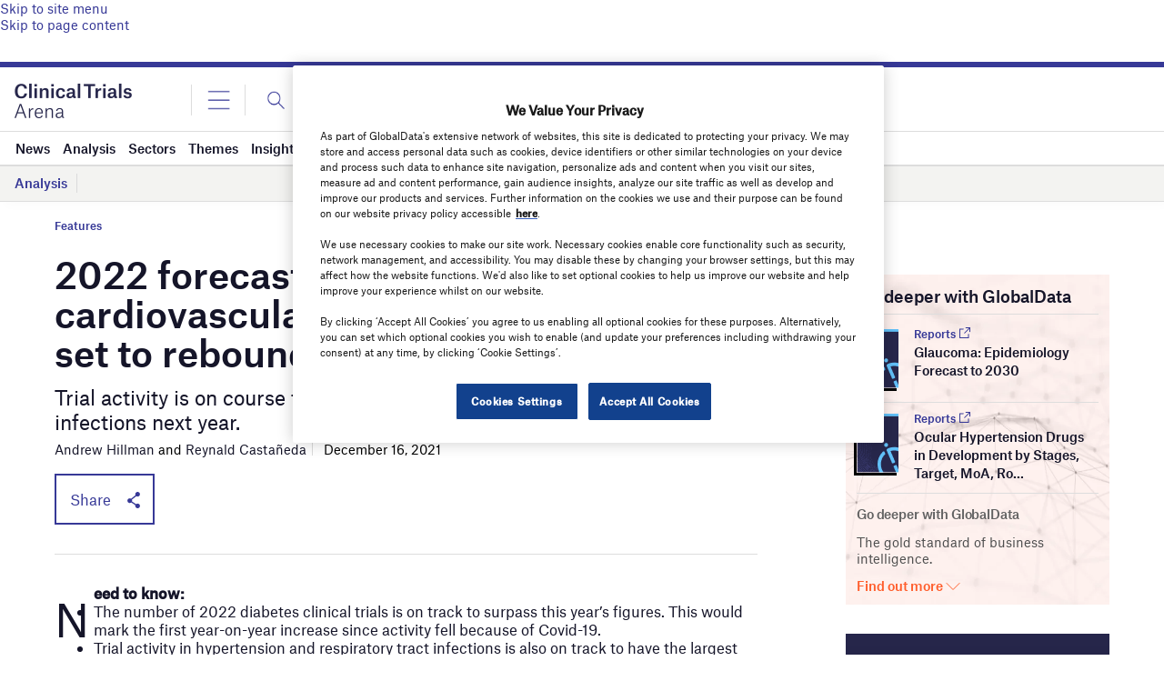

--- FILE ---
content_type: text/html
request_url: https://datawrapper.dwcdn.net/7V8Sq/2/
body_size: -147
content:

<html><head>
    <script>window.location.href='https://datawrapper.dwcdn.net/7V8Sq/4/'+window.location.search;</script>
    <meta http-equiv="REFRESH" content="0; url=https://datawrapper.dwcdn.net/7V8Sq/4/">
</head></html>

--- FILE ---
content_type: text/html
request_url: https://datawrapper.dwcdn.net/XbzOI/3/
body_size: -146
content:

<html><head>
    <script>window.location.href='https://datawrapper.dwcdn.net/XbzOI/4/'+window.location.search;</script>
    <meta http-equiv="REFRESH" content="0; url=https://datawrapper.dwcdn.net/XbzOI/4/">
</head></html>

--- FILE ---
content_type: text/html
request_url: https://datawrapper.dwcdn.net/xiz8K/1/
body_size: -27
content:

<html><head>
    <script>window.location.href='https://datawrapper.dwcdn.net/xiz8K/2/'+window.location.search;</script>
    <meta http-equiv="REFRESH" content="0; url=https://datawrapper.dwcdn.net/xiz8K/2/">
</head></html>

--- FILE ---
content_type: text/html
request_url: https://datawrapper.dwcdn.net/xiz8K/2/
body_size: 11656
content:
<!DOCTYPE html><html lang="en"><head><meta charset="UTF-8"><meta name="robots" content="noindex, indexifembedded, nofollow"><meta name="viewport" content="width=device-width, initial-scale=1.0"><meta name="color-scheme" content="light dark"><link rel="stylesheet" id="css-light" media="(prefers-color-scheme: light)" href="../../lib/vis/tables.globaldata-redesign-test.75c4c0a6.css"><link rel="stylesheet" id="css-dark" media="(prefers-color-scheme: dark)" href="../../lib/vis/tables.globaldata-redesign-test-dark.f22b08d3.css">


<meta property="og:type" content="website">
<meta property="og:title" content="Annual new trial activity for Zollinger-Ellison syndrome set to more than double in 2022">
<meta property="og:url" content="https://datawrapper.dwcdn.net/xiz8K/2/">
<meta property="og:description" content="">
<meta name="twitter:title" content="Annual new trial activity for Zollinger-Ellison syndrome set to more than double in 2022">
<meta name="twitter:description" content="">
<link rel="alternate" type="application/json+oembed"
  href="https://api.datawrapper.de/v3/oembed?url=https://datawrapper.dwcdn.net/xiz8K/2/&format=json"
  title="oEmbed" />
<meta property="og:image" content="https://datawrapper.dwcdn.net/xiz8K/plain-s.png?v=2">
<meta name="twitter:card" content="summary_large_image">
<meta name="twitter:image" content="https://datawrapper.dwcdn.net/xiz8K/plain-s.png?v=2">
<script>var st = document.createElement('style');
st.innerHTML = '* { opacity: 0 }';
st.setAttribute('id', 'hide-all');
document.head.appendChild(st);
</script></head><body><div class="dw-chart chart vis-height-fixed theme-globaldata-redesign-test vis-tables" id="__svelte-dw"><div class="dw-chart-styles datawrapper-vneydh svelte-1kpsz59"><div id="header" class="dw-chart-header datawrapper-1r9cq21"><h3 class="block headline-block datawrapper-1m93xgx">
<span class="block-inner">Annual new trial activity for Zollinger-Ellison syndrome set to more than double in 2022</span>

                </h3><p class="block description-block datawrapper-6pwz3y">
<span class="block-inner">Top 10 disease areas by projected increase in global newly-initiated trials from 2021 to 2022</span>

                </p></div>

        

        



    

    <div id="chart" aria-hidden="false" class="dw-chart-body svelte-1kpsz59 content-below-chart"><noscript><img style="max-width: 100%" src="../plain.png" aria-hidden="true" alt="fallback image">
                <p style="opacity:0.6;padding:1ex; text-align:center">(Please use a modern browser to see the interactive version of this visualization)</p></noscript></div>

    

    <div class="dw-above-footer datawrapper-1o7d6yj"><div class="block notes-block datawrapper-1wd8bbo" style="">
<span class="block-inner">Includes disease areas with between 10 and 250 new trials in 2021. Projected announced 2022 trials includes (i) planned trials with a 2022 start date and (ii) planned trials without a start date which are projected to start in 2022 based on historical analysis of average time from trial announcement to initiation.</span>

                </div></div>

        <div id="footer" class="dw-chart-footer datawrapper-kb0rdd svelte-1kpsz59"><div class="footer-left  layout-inline svelte-1kpsz59">
                        <span class="footer-block source-block  svelte-1kpsz59">
                            <span class="block-inner svelte-1kpsz59"><span class="source-caption">Source:</span>
    <span class="source">GlobalData</span></span>
                            
                        </span>
                </div><div class="footer-center  layout-inline svelte-1kpsz59">
                </div><div class="footer-right  layout-inline svelte-1kpsz59">
                </div></div>

        

    <div class="dw-after-body svelte-1kpsz59">

<div class="watermark noscript svelte-111z7el" style="transform:rotate(NaNrad); font-size: NaNpx" data-rotate="NaN"><span>GlobalData</span></div></div>

    <script type="text/javascript">
    setTimeout(function() {
        var img = document.createElement('img');
        img.setAttribute('width', 1);
        img.setAttribute('alt','');
        img.setAttribute('aria-hidden','true');
        img.setAttribute('height', 1);
        img.style.position = "absolute";
        img.style.top = "0px";
        img.setAttribute('src', '//stats.datawrapper.de/xiz8K/datawrapper.gif?r='+escape(document.referrer || ''));
        document.body.appendChild(img);
    },10);
</script>
</div></div><script>(function() {
  var autoDark = /[?&]dark=auto/.test(window.location.search) || (!/[?&]dark=(1|true|0|false)/.test(window.location.search) && false);
  var isDark = /[?&]dark=(1|true)/.test(window.location.search) || (autoDark && window.matchMedia && window.matchMedia('(prefers-color-scheme: dark)').matches);
  if (isDark) document.getElementById('__svelte-dw').className += ' is-dark-mode';
  function removeHideStyles() {
    var st = document.getElementById('hide-all');
    st.parentNode.removeChild(st);
  }
  if (autoDark) {
    removeHideStyles();
  } else {
    if (isDark) {
      document.getElementById('css-light').setAttribute('media', '--disabled--');
      document.getElementById('css-dark').removeAttribute('media');
      document.head.querySelector('meta[name="color-scheme"]').content = 'dark';
    } else {
      document.getElementById('css-dark').setAttribute('media', '--disabled--');
      document.getElementById('css-light').removeAttribute('media');
      document.head.querySelector('meta[name="color-scheme"]').content = 'light';
    }
    removeHideStyles();
  }
  window.__DW_SVELTE_PROPS__ = JSON.parse("{\"chart\":{\"metadata\":{\"data\":{\"changes\":[],\"transpose\":false,\"vertical-header\":true,\"horizontal-header\":true,\"upload-method\":\"copy\"},\"describe\":{\"source-name\":\"GlobalData\",\"source-url\":\"\",\"intro\":\"Top 10 disease areas by projected increase in global newly-initiated trials from 2021 to 2022\",\"byline\":\"\",\"aria-description\":\"\",\"number-format\":\"-\",\"number-divisor\":0,\"number-append\":\"\",\"number-prepend\":\"\"},\"visualize\":{\"dark-mode-invert\":true,\"highlighted-series\":[],\"highlighted-values\":[],\"sharing\":{\"enabled\":false,\"auto\":true},\"rows\":{\"row--1\":{\"style\":{\"bold\":false,\"color\":false,\"italic\":false,\"fontSize\":1,\"underline\":false,\"background\":false},\"format\":\"0,0.[00]\",\"moveTo\":\"top\",\"sticky\":false,\"moveRow\":false,\"stickTo\":\"top\",\"borderTop\":\"none\",\"borderBottom\":\"none\",\"borderTopColor\":\"#333333\",\"overrideFormat\":false,\"borderBottomColor\":\"#333333\"}},\"rules\":true,\"thick\":true,\"x-pos\":\"zero\",\"header\":{\"style\":{\"bold\":false,\"color\":false,\"italic\":false,\"fontSize\":0.9,\"background\":false},\"borderTop\":\"none\",\"borderBottom\":\"1px\",\"borderTopColor\":\"#333333\",\"borderBottomColor\":\"#000000\"},\"legend\":{\"size\":170,\"title\":\"\",\"labels\":\"ranges\",\"enabled\":false,\"reverse\":false,\"labelMax\":\"high\",\"labelMin\":\"low\",\"position\":\"mt\",\"interactive\":false,\"labelCenter\":\"medium\",\"customLabels\":[]},\"sortBy\":\"Announced 2022 trials as % of total 2021 trials\",\"x-grid\":\"off\",\"y-grid\":\"on\",\"columns\":{\"Disease Area\":{\"style\":{\"bold\":false,\"color\":false,\"italic\":false,\"fontSize\":1,\"underline\":false,\"background\":false},\"width\":0.3,\"append\":\"\",\"format\":\"0,0\",\"heatmap\":{\"enabled\":false},\"prepend\":\"\",\"barColor\":0,\"barStyle\":\"normal\",\"minWidth\":30,\"sortable\":true,\"alignment\":\"auto\",\"flagStyle\":\"1x1\",\"showAsBar\":false,\"sparkline\":{\"area\":false,\"type\":\"line\",\"color\":0,\"title\":\"\",\"dotMax\":false,\"dotMin\":false,\"format\":\"0.[0]a\",\"height\":20,\"stroke\":2,\"dotLast\":true,\"enabled\":false,\"baseline\":false,\"colorNeg\":0,\"dotFirst\":true,\"rangeMax\":\"\",\"rangeMin\":\"\",\"labelDiff\":false,\"baselineAt\":0},\"borderLeft\":\"none\",\"fixedWidth\":true,\"barRangeMax\":\"\",\"barRangeMin\":\"\",\"borderRight\":\"none\",\"compactMode\":false,\"customColor\":false,\"replaceFlags\":false,\"showOnMobile\":true,\"customColorBy\":0,\"showOnDesktop\":true,\"customBarColor\":false,\"barNoBackground\":false,\"borderLeftColor\":\"#333333\",\"customColorText\":{\"__object\":true},\"barColorNegative\":false,\"customBarColorBy\":0,\"customColorBackground\":{\"__object\":true},\"customColorBarBackground\":{\"__object\":true}},\"Initiated trials in 2021\":{\"style\":{\"bold\":false,\"color\":\"#000000\",\"italic\":false,\"fontSize\":1,\"underline\":false,\"background\":false},\"width\":0.15,\"append\":\"\",\"format\":\"0,0\",\"heatmap\":{\"enabled\":false},\"prepend\":\"\",\"barColor\":0,\"barStyle\":\"normal\",\"minWidth\":20,\"sortable\":true,\"alignment\":\"auto\",\"flagStyle\":\"1x1\",\"showAsBar\":false,\"sparkline\":{\"area\":false,\"type\":\"line\",\"color\":0,\"title\":\"\",\"dotMax\":false,\"dotMin\":false,\"format\":\"0.[0]a\",\"height\":20,\"stroke\":2,\"dotLast\":true,\"enabled\":false,\"baseline\":false,\"colorNeg\":0,\"dotFirst\":true,\"rangeMax\":\"\",\"rangeMin\":\"\",\"labelDiff\":false,\"baselineAt\":0},\"borderLeft\":\"none\",\"fixedWidth\":true,\"barRangeMax\":\"\",\"barRangeMin\":\"\",\"borderRight\":\"none\",\"compactMode\":false,\"customColor\":false,\"replaceFlags\":false,\"showOnMobile\":true,\"customColorBy\":0,\"showOnDesktop\":true,\"customBarColor\":false,\"barNoBackground\":false,\"borderLeftColor\":\"#333333\",\"customColorText\":{\"__object\":true},\"barColorNegative\":false,\"customBarColorBy\":0,\"customColorBackground\":{\"__object\":true},\"customColorBarBackground\":{\"__object\":true}},\"Announced trials projected to begin in 2022\":{\"style\":{\"bold\":false,\"color\":false,\"italic\":false,\"fontSize\":1,\"underline\":false,\"background\":false},\"width\":0.25,\"append\":\"\",\"format\":\"0,0\",\"heatmap\":{\"enabled\":false},\"prepend\":\"\",\"barColor\":0,\"barStyle\":\"normal\",\"minWidth\":30,\"sortable\":true,\"alignment\":\"auto\",\"flagStyle\":\"1x1\",\"showAsBar\":false,\"sparkline\":{\"area\":false,\"type\":\"line\",\"color\":0,\"title\":\"\",\"dotMax\":false,\"dotMin\":false,\"format\":\"0.[0]a\",\"height\":20,\"stroke\":2,\"dotLast\":true,\"enabled\":false,\"baseline\":false,\"colorNeg\":0,\"dotFirst\":true,\"rangeMax\":\"\",\"rangeMin\":\"\",\"labelDiff\":false,\"baselineAt\":0},\"borderLeft\":\"none\",\"fixedWidth\":true,\"barRangeMax\":\"\",\"barRangeMin\":\"\",\"borderRight\":\"none\",\"compactMode\":false,\"customColor\":false,\"replaceFlags\":false,\"showOnMobile\":true,\"customColorBy\":0,\"showOnDesktop\":true,\"customBarColor\":false,\"barNoBackground\":false,\"borderLeftColor\":\"#333333\",\"customColorText\":{\"__object\":true},\"barColorNegative\":false,\"customBarColorBy\":0,\"customColorBackground\":{\"__object\":true},\"customColorBarBackground\":{\"__object\":true}},\"Announced 2022 trials as % of total 2021 trials\":{\"style\":{\"bold\":false,\"color\":false,\"italic\":false,\"fontSize\":1,\"underline\":false,\"background\":false},\"width\":0.25,\"append\":\"\",\"format\":\"0%\",\"heatmap\":{\"enabled\":false},\"prepend\":\"\",\"barColor\":78,\"barStyle\":\"normal\",\"minWidth\":20,\"sortable\":true,\"alignment\":\"auto\",\"flagStyle\":\"1x1\",\"showAsBar\":true,\"sparkline\":{\"area\":false,\"type\":\"line\",\"color\":0,\"title\":\"\",\"dotMax\":false,\"dotMin\":false,\"format\":\"0.[0]a\",\"height\":20,\"stroke\":2,\"dotLast\":true,\"enabled\":false,\"baseline\":false,\"colorNeg\":0,\"dotFirst\":true,\"rangeMax\":\"\",\"rangeMin\":\"\",\"labelDiff\":false,\"baselineAt\":0},\"borderLeft\":\"none\",\"fixedWidth\":true,\"barRangeMax\":\"\",\"barRangeMin\":\"\",\"borderRight\":\"none\",\"compactMode\":false,\"customColor\":false,\"replaceFlags\":false,\"showOnMobile\":true,\"customColorBy\":0,\"showOnDesktop\":true,\"customBarColor\":false,\"barNoBackground\":true,\"borderLeftColor\":\"#333333\",\"customColorText\":{\"__object\":true},\"barColorNegative\":false,\"customBarColorBy\":0,\"customColorBackground\":{\"__object\":true},\"customColorBarBackground\":{\"__object\":true}}},\"heatmap\":{\"map\":[],\"mode\":\"continuous\",\"stops\":\"equidistant\",\"colors\":[],\"palette\":0,\"rangeMax\":\"\",\"rangeMin\":\"\",\"stopCount\":5,\"hideValues\":false,\"customStops\":[],\"rangeCenter\":\"\",\"categoryOrder\":[],\"interpolation\":\"equidistant\",\"categoryLabels\":[]},\"perPage\":20,\"scale-y\":\"linear\",\"sort-by\":\"Initiated trials in 2021\",\"striped\":true,\"labeling\":\"right\",\"markdown\":false,\"overlays\":[],\"showRank\":false,\"sort-bars\":false,\"sortTable\":true,\"background\":false,\"base-color\":78,\"force-grid\":true,\"pagination\":true,\"searchable\":false,\"showHeader\":true,\"compactMode\":false,\"line-dashes\":[],\"line-widths\":[],\"swap-labels\":false,\"block-labels\":false,\"custom-range\":[\"1100\",\"\"],\"label-colors\":false,\"label-margin\":0,\"line-symbols\":true,\"range-extent\":\"nice\",\"thick-arrows\":false,\"interpolation\":\"linear\",\"reverse-order\":false,\"show-tooltips\":true,\"sortDirection\":\"desc\",\"tick-position\":\"top\",\"x-tick-format\":\"auto\",\"y-grid-format\":\"auto\",\"y-grid-labels\":\"auto\",\"chart-type-set\":true,\"color-category\":{\"map\":{\"Trials announced before start of year\":\"#254e70\",\"Trials that were both announced and initiated within calendar year\":\"#0ca4a5\"},\"categoryOrder\":[\"Initiated trials in 2021\",\"Announced trials projected to begin in 2022\",\"Announced 2022 trials as % of total 2021 trials\"],\"categoryLabels\":[]},\"custom-range-x\":[\"\",\"\"],\"custom-range-y\":[\"\",\"\"],\"custom-ticks-x\":\"\",\"custom-ticks-y\":\"\",\"mobileFallback\":true,\"show-color-key\":true,\"color-by-column\":true,\"connector-lines\":true,\"group-by-column\":false,\"label-alignment\":\"right\",\"line-symbols-on\":\"both\",\"mergeEmptyCells\":false,\"value-label-row\":false,\"firstRowIsHeader\":false,\"text-annotations\":[],\"tooltip-x-format\":\"ll\",\"value-label-mode\":\"diverging\",\"y-grid-subdivide\":true,\"custom-area-fills\":[],\"custom-grid-lines\":\"\",\"date-label-format\":\"YYYY\",\"line-symbols-size\":3.5,\"line-value-labels\":false,\"range-annotations\":[],\"show-group-labels\":true,\"show-value-labels\":true,\"stack-percentages\":false,\"line-symbols-shape\":\"circle\",\"value-label-format\":\"0,0.[00]\",\"y-grid-label-align\":\"left\",\"compact-group-labels\":false,\"line-symbols-opacity\":1,\"show-category-labels\":true,\"tooltip-number-format\":\"0,0.[00]\",\"value-label-alignment\":\"left\",\"value-label-visibility\":\"always\",\"tooltip-use-custom-formats\":false,\"line-symbols-shape-multiple\":[]},\"axes\":[],\"publish\":{\"embed-width\":624,\"embed-height\":827,\"blocks\":{\"logo\":{\"id\":\"clinical-trials-arena\",\"enabled\":true},\"embed\":false,\"download-pdf\":false,\"download-svg\":false,\"get-the-data\":false,\"download-image\":false},\"export-pdf\":{},\"embed-codes\":{\"embed-method-responsive\":\"<iframe title=\\\"Annual new trial activity for Zollinger-Ellison syndrome set to more than double in 2022\\\" aria-label=\\\"Table\\\" id=\\\"datawrapper-chart-xiz8K\\\" src=\\\"https://datawrapper.dwcdn.net/xiz8K/2/\\\" scrolling=\\\"no\\\" frameborder=\\\"0\\\" style=\\\"width: 0; min-width: 100% !important; border: none;\\\" height=\\\"827\\\" data-external=\\\"1\\\"></iframe><script type=\\\"text/javascript\\\">!function(){\\\"use strict\\\";window.addEventListener(\\\"message\\\",(function(e){if(void 0!==e.data[\\\"datawrapper-height\\\"]){var t=document.querySelectorAll(\\\"iframe\\\");for(var a in e.data[\\\"datawrapper-height\\\"])for(var r=0;r<t.length;r++){if(t[r].contentWindow===e.source)t[r].style.height=e.data[\\\"datawrapper-height\\\"][a]+\\\"px\\\"}}}))}();\\n<\/script>\",\"embed-method-iframe\":\"<iframe title=\\\"Annual new trial activity for Zollinger-Ellison syndrome set to more than double in 2022\\\" aria-label=\\\"Table\\\" id=\\\"datawrapper-chart-xiz8K\\\" src=\\\"https://datawrapper.dwcdn.net/xiz8K/2/\\\" scrolling=\\\"no\\\" frameborder=\\\"0\\\" style=\\\"border: none;\\\" width=\\\"624\\\" height=\\\"827\\\" data-external=\\\"1\\\"></iframe>\"},\"chart-height\":575.0520629882812},\"annotate\":{\"notes\":\"Includes disease areas with between 10 and 250 new trials in 2021. Projected announced 2022 trials includes (i) planned trials with a 2022 start date and (ii) planned trials without a start date which are projected to start in 2022 based on historical analysis of average time from trial announcement to initiation.\"},\"custom\":{},\"json_error\":null},\"title\":\"Annual new trial activity for Zollinger-Ellison syndrome set to more than double in 2022\",\"readonlyKeys\":[],\"publicId\":\"xiz8K\",\"language\":\"en-GB\",\"theme\":\"globaldata-redesign-test\",\"id\":\"xiz8K\",\"type\":\"tables\",\"lastEditStep\":5,\"publishedAt\":\"2021-12-16T17:10:03.000Z\",\"publicUrl\":\"https://datawrapper.dwcdn.net/xiz8K/1/\",\"publicVersion\":1,\"forkable\":false,\"isFork\":false,\"externalData\":null,\"createdAt\":\"2021-12-16T16:55:32.000Z\",\"lastModifiedAt\":\"2021-12-16T17:10:03.000Z\",\"forkedFrom\":\"XbzOI\",\"organizationId\":\"5YMJh1gs\",\"authorId\":250977,\"folderId\":75197},\"visualization\":{\"id\":\"tables\",\"namespace\":\"table\",\"workflow\":\"table\",\"includeInWorkflow\":\"chart\",\"title\":\"table\",\"order\":50,\"less\":\"/home/ubuntu/code/plugins/tables/less/tables.less\",\"script\":\"/home/ubuntu/code/plugins/tables/static/tables.js\",\"height\":\"fixed\",\"dependencies\":{\"jquery\":false,\"globalize\":false,\"numeral\":true,\"dayjs\":true},\"axes\":{\"columns\":{\"accepts\":[\"text\",\"date\",\"number\"],\"multiple\":true}},\"controls\":{\"js\":\"tables/static/controls.js\",\"css\":\"tables/static/controls.css\",\"amd\":\"svelte/tables/controls\",\"migrate\":\"/lib/plugins/tables/static/migrate.js\"},\"defaultMetadata\":{\"perPage\":20,\"pagination\":true,\"showRank\":false,\"searchable\":false,\"showHeader\":true,\"sortTable\":false,\"sortDirection\":\"desc\",\"striped\":false,\"mobileFallback\":false,\"markdown\":false,\"mergeEmptyCells\":false,\"firstRowIsHeader\":false,\"firstColumnIsSticky\":false,\"header\":{\"style\":{\"bold\":true,\"italic\":false,\"color\":false,\"background\":false,\"fontSize\":1.1},\"borderTop\":\"none\",\"borderTopColor\":\"#333333\",\"borderBottom\":\"2px\",\"borderBottomColor\":\"#333333\"},\"heatmap\":{\"map\":{},\"mode\":\"continuous\",\"stops\":\"equidistant\",\"interpolation\":\"equidistant\",\"colors\":[],\"palette\":0,\"rangeMin\":\"\",\"rangeMax\":\"\",\"stopCount\":5,\"customStops\":[],\"rangeCenter\":\"\",\"categoryOrder\":[],\"categoryLabels\":{},\"hideValues\":false},\"legend\":{\"enabled\":false,\"reverse\":false,\"interactive\":false,\"title\":\"\",\"size\":170,\"labels\":\"ranges\",\"position\":\"mt\",\"labelMin\":\"low\",\"labelCenter\":\"medium\",\"labelMax\":\"high\",\"customLabels\":[]}},\"__plugin\":\"tables\",\"libraries\":[],\"svelte-workflow\":\"chart\",\"__styleHash\":\"f7eed539\",\"__controlsHash\":\"87483d61\",\"__visHash\":\"8e3615b7\",\"icon\":\"<?xml version=\\\"1.0\\\" encoding=\\\"utf-8\\\"?>\\n\u003C!-- Generator: Adobe Illustrator 21.1.0, SVG Export Plug-In . SVG Version: 6.00 Build 0)  -->\\n<svg version=\\\"1.1\\\" id=\\\"Ebene_1\\\" xmlns=\\\"http://www.w3.org/2000/svg\\\" xmlns:xlink=\\\"http://www.w3.org/1999/xlink\\\" x=\\\"0px\\\" y=\\\"0px\\\"\\n\\t viewBox=\\\"0 0 100 100\\\" style=\\\"enable-background:new 0 0 100 100;\\\" xml:space=\\\"preserve\\\">\\n<style type=\\\"text/css\\\">\\n\\t.st0{opacity:0.5;}\\n<\/style>\\n<g>\\n\\t<line x1=\\\"3.4\\\" y1=\\\"49.9\\\" x2=\\\"96.5\\\" y2=\\\"49.9\\\"/>\\n\\t<rect x=\\\"3.4\\\" y=\\\"48.1\\\" width=\\\"93.1\\\" height=\\\"3.5\\\"/>\\n</g>\\n<g>\\n\\t<line x1=\\\"3.4\\\" y1=\\\"66.1\\\" x2=\\\"96.5\\\" y2=\\\"66.1\\\"/>\\n\\t<rect x=\\\"3.4\\\" y=\\\"64.4\\\" width=\\\"93.1\\\" height=\\\"3.5\\\"/>\\n</g>\\n<g>\\n\\t<line x1=\\\"3.4\\\" y1=\\\"33.6\\\" x2=\\\"96.5\\\" y2=\\\"33.6\\\"/>\\n\\t<rect x=\\\"3.4\\\" y=\\\"31.9\\\" width=\\\"93.1\\\" height=\\\"3.5\\\"/>\\n</g>\\n<path class=\\\"st0\\\" d=\\\"M99,0L99,0L2.8,0v0H0v84.1h100V0H99z M3.4,20h17.3v60.6H3.4V20z M52.3,80.6H24.2V20h28.1V80.6z M96.5,80.6H55.8\\n\\tV20h40.7V80.6z\\\"/>\\n</svg>\\n\"},\"theme\":{\"id\":\"globaldata-redesign-test\",\"title\":\"GlobalData Media\",\"data\":{\"vis\":{\"d3-bars\":{\"grid\":{\"horizontal\":{\"tickLabels\":{\"units\":\"all\"}}}},\"d3-dot-plot\":{\"grid\":{\"horizontal\":{\"baseLine\":{\"aboveChart\":false,\"blendBaseColorWithBg\":0.6}}}},\"column-chart\":{\"grid\":{\"vertical\":{\"tickLabels\":{\"hideZero\":true}}}},\"d3-maps-core\":{\"places\":{\"capital\":{\"label\":{\"fontStyle\":\"normal\",\"fontWeight\":{\"normal\":700}}},\"general\":{\"label\":{\"color\":{\"normal\":\"#ffffff\",\"inverted\":\"#525252\"},\"buffer\":{\"color\":{\"normal\":\"#323232\",\"inverted\":\"#ffffff\"}},\"fontStyle\":\"normal\",\"fontWeight\":{\"normal\":400}},\"symbol\":{\"fill\":{\"normal\":\"#ffffff\",\"inverted\":\"#525252\"},\"stroke\":{\"normal\":\"#323232\",\"inverted\":\"#ffffff\"}}}}},\"d3-arrow-plot\":{\"grid\":{\"vertical\":{\"gridLines\":{\"major\":{\"strokeDasharray\":\"dotted\"}}}}},\"d3-range-plot\":{\"grid\":{\"vertical\":{\"gridLines\":{\"major\":{\"strokeDasharray\":\"dotted\"}}}}},\"d3-bars-stacked\":{\"grid\":{\"horizontal\":{\"gridLines\":{\"aboveChart\":true}}}},\"d3-scatter-plot\":{\"grid\":{\"horizontal\":{\"tickLabels\":{\"units\":\"last\"}}}},\"d3-lines\":{\"lines\":{\"linecap\":{\"dashed\":\"square\",\"normal\":\"square\"}}}},\"style\":{\"body\":{\"padding\":\"16px 0px\",\"background\":\"transparent\",\"border\":{\"top\":\"1px solid #dbdbdb\",\"bottom\":\"1px solid #dbdbdb\"}},\"chart\":{\"grid\":{\"general\":{\"baseLine\":{\"aboveChart\":true,\"color\":\"#151529\"},\"tickLines\":{\"aboveChart\":true,\"color\":\"#151529\"},\"tickLabels\":{\"units\":\"first\",\"aboveChart\":true,\"color\":\"#151529\"},\"gridLines\":{\"major\":{\"color\":\"#DBDBDB\",\"width\":1}}},\"vertical\":{\"tickLabels\":{\"distance\":12}},\"horizontal\":{\"tickLabels\":{\"distance\":8}}},\"lineAnnotations\":{\"color\":\"#888\",\"opacity\":0.1},\"rangeAnnotations\":{\"color\":\"#888\",\"opacity\":0.1},\"legend\":{\"text\":{\"marginRight\":16},\"swatch\":{\"marginRight\":8},\"padding\":{\"bottom\":24}},\"margin\":\"0px 0px 24px 0px\"},\"filter\":{\"tabs\":{\"color\":\"#666\",\"hover\":{\"color\":\"#222\"},\"active\":{\"color\":\"#000000\",\"border\":{\"bottom\":\"3px solid #555555\"}},\"border\":{\"bottom\":\"1px solid #cccccc\"}},\"point\":{\"line\":{\"color\":\"#ccc\"},\"buttons\":{\"hover\":{\"background\":\"#ebebeb\"},\"active\":{\"border\":\"1px solid #888\",\"background\":\"#ccc\"},\"border\":\"1px solid #ccc\"}},\"select\":{\"border\":\"1px solid #cccccc\",\"textColor\":\"#000\"}},\"footer\":{\"margin\":\"0px\"},\"header\":{\"margin\":\"0px 0px 24px\",\"description\":{\"margin\":\"8px 0px 0px\"}}},\"colors\":{\"picker\":{\"controls\":{\"hue\":true,\"lightness\":true,\"saturation\":true,\"hexEditable\":true},\"rowCount\":6,\"showDuplicates\":false},\"neutral\":\"#CCCCCC\",\"palette\":[\"#27274C\",\"#62C1F9\",\"#417DD4\",\"#72C191\",\"#3B826D\",\"#B8AB98\",\"#F0CD4F\",\"#DE8838\",\"#DBDBDB\",\"#C7433D\",\"#151529\",\"#FFFFFF\",\"#27274C\",\"#3A5D9D\",\"#446DB6\",\"#417DD4\",\"#4A94E0\",\"#48A5E6\",\"#62C1F9\",\"#7DD4F3\",\"#BEE7FC\",\"#DBDBDB\",\"#F3F3F1\"],\"negative\":\"#E31A1C\",\"positive\":\"#85B4D4\",\"gradients\":[[\"#f0f9e8\",\"#b6e3bb\",\"#75c8c5\",\"#4ba8c9\",\"#2989bd\",\"#0a6aad\",\"#254b8c\"],[\"#fcfcbe\",\"#fdc78d\",\"#fb8d67\",\"#e45563\",\"#ac337b\",\"#6b1f7b\",\"#2c1160\"],[\"#f0f723\",\"#fbbf2b\",\"#f38a47\",\"#d8586a\",\"#ac2790\",\"#6703a5\",\"#0d0787\"],[\"#fefaca\",\"#008b15\"],[\"#feebe2\",\"#fcc5c0\",\"#fa9fb5\",\"#f768a1\",\"#c51b8a\",\"#7a0177\"],[\"#ffffcc\",\"#c7e9b4\",\"#7fcdbb\",\"#41b6c4\",\"#2c7fb8\",\"#253494\"],[\"#8c510a\",\"#b5863b\",\"#debd77\",\"#f5f7ea\",\"#89cbc4\",\"#3b9991\",\"#01665e\"],[\"#c51b7d\",\"#dc72ae\",\"#efb4d4\",\"#faf6ea\",\"#9ed467\",\"#67a633\",\"#317800\"],[\"#b2182b\",\"#dd6851\",\"#f5af90\",\"#f8f6e9\",\"#99c5df\",\"#4c92c1\",\"#0b5da2\"]],\"background\":\"#ffffff\",\"categories\":[[\"#F6D500\",\"#0B91A7\",\"#00CABD\",\"#C2C100\",\"#BA403E\",\"#EF7F36\",\"#2D4F84\",\"#85BDF4\",\"#9EF1BF\",\"#D3F3FD\"],[\"#7fc97f\",\"#beaed4\",\"#fdc086\",\"#ffff99\",\"#386cb0\",\"#f0027f\",\"#bf5b17\",\"#666666\"],[\"#fbb4ae\",\"#b3cde3\",\"#ccebc5\",\"#decbe4\",\"#fed9a6\",\"#ffffcc\",\"#e5d8bd\",\"#fddaec\",\"#f2f2f2\"],[\"#a6cee3\",\"#1f78b4\",\"#b2df8a\",\"#33a02c\",\"#fb9a99\",\"#e31a1c\",\"#fdbf6f\",\"#ff7f00\",\"#cab2d6\",\"#6a3d9a\",\"#ffff99\",\"#b15928\"]],\"mode\":{\"rotateLimit\":6},\"groups\":[{\"name\":\"Core colors\",\"colors\":[[\"#27274C\",\"#62C1F9\",\"#417DD4\",\"#72C191\",\"#3B826D\",\"#B8AB98\",\"#F0CD4F\",\"#DE8838\",\"#DBDBDB\",\"#C7433D\",\"#151529\",\"#FFFFFF\"]]},{\"name\":\"Extended palette\",\"colors\":[[\"#27274C\",\"#3A5D9D\",\"#446DB6\",\"#417DD4\",\"#4A94E0\",\"#48A5E6\",\"#62C1F9\",\"#7DD4F3\",\"#BEE7FC\"]]},{\"name\":\"neutrals\",\"colors\":[[\"#DBDBDB\",\"#F3F3F1\"]]}]},\"metadata\":{\"publish\":{\"blocks\":{\"logo\":{\"enabled\":false},\"embed\":false,\"download-pdf\":false,\"download-svg\":false,\"get-the-data\":false,\"download-image\":false}}},\"overrides\":[{\"type\":\"darkMode\",\"settings\":{\"colors.gradients\":[[\"#254b8c\",\"#0a6aad\",\"#2989bd\",\"#4ba8c9\",\"#75c8c5\",\"#b6e3bb\",\"#f0f9e8\"],[\"#2c1160\",\"#6b1f7b\",\"#ac337b\",\"#e45563\",\"#fb8d67\",\"#fcfcbe\",\"#fdc78d\"],[\"#0d0787\",\"#6703a5\",\"#ac2790\",\"#d8586a\",\"#f38a47\",\"#fbbf2b\",\"#f0f723\"],[\"#007001\",\"#f6f4a6\"],[\"#42342d\",\"#683c39\",\"#8f3e55\",\"#c73a78\",\"#ff6bca\",\"#ffcbff\"],[\"#253494\",\"#2c7fb8\",\"#41b6c4\",\"#7fcdbb\",\"#c7e9b4\",\"#ffffcc\"]],\"colors.background\":\"#252525\",\"vis.d3-maps-core.places.general.label.color.normal\":\"#000000\",\"vis.d3-maps-core.places.general.symbol.fill.normal\":\"#000000\",\"vis.d3-maps-core.places.general.label.color.inverted\":\"#e5e5e5\",\"vis.d3-maps-core.places.general.symbol.fill.inverted\":\"#e5e5e5\",\"vis.d3-maps-core.places.general.symbol.stroke.normal\":\"#bfbfbf\",\"vis.d3-maps-core.places.general.label.buffer.color.normal\":\"#bfbfbf\",\"vis.d3-dot-plot.grid.horizontal.baseLine.blendBaseColorWithBg\":0.85}},{\"settings\":{\"style.body.padding\":\"12px 0px\",\"style.chart.margin\":\"0px 0px 12px 0px\",\"typography.headline.fontSize\":18,\"typography.headline.lineHeight\":24},\"condition\":[\"<=\",[\"get\",\"width\"],400]}],\"typography\":{\"chart\":{\"color\":\"#151529\",\"fontSize\":12,\"typeface\":\"Atlas Grotesk Web\",\"minusCharacter\":\"\u2212\",\"plusMinusCharacter\":\"\u00B1\",\"letterSpacing\":-0.006},\"links\":{\"color\":\"#373997\",\"cursive\":0,\"fontWeight\":\"normal\",\"underlined\":0},\"notes\":{\"cursive\":0,\"fontSize\":13,\"fontWeight\":\"normal\",\"underlined\":0,\"color\":\"#626262\",\"lineHeight\":16,\"letterSpacing\":-0.26},\"footer\":{\"color\":\"#626262\",\"cursive\":0,\"fontSize\":13,\"fontWeight\":\"normal\",\"underlined\":0,\"lineHeight\":16,\"letterSpacing\":-0.26},\"headline\":{\"cursive\":0,\"fontSize\":24,\"fontWeight\":500,\"underlined\":0,\"color\":\"#151529\",\"lineHeight\":32,\"letterSpacing\":-0.24},\"description\":{\"cursive\":0,\"fontSize\":14,\"fontWeight\":\"normal\",\"lineHeight\":18,\"underlined\":0,\"color\":\"#151529\",\"letterSpacing\":-0.14},\"fontFamilies\":{\"Atlas Grotesk Web\":[{\"name\":\"AtlasGroteskWeb-Light\",\"style\":\"normal\",\"weight\":300},{\"name\":\"AtlasGroteskWeb-Regular\",\"style\":\"normal\",\"weight\":400},{\"name\":\"AtlasGroteskWeb-Medium\",\"style\":\"normal\",\"weight\":500},{\"name\":\"AtlasGroteskWeb-Bold\",\"style\":\"normal\",\"weight\":700}]}},\"options\":{\"watermark\":{\"text\":\"GlobalData\"}}},\"less\":\"\\n// notion: f31ae12b46ed4d6eae424857497d560e\\n// no margin under chart when there's no footer/notes content\\n.dw-chart-body:not(.content-below-chart) {\\n    margin-bottom: 0px;\\n}\\n\\n// notion: f31ae12b46ed4d6eae424857497d560e\\n.subhed-block {\\n    font-weight: 500;\\n    font-size: 18px;\\n    line-height: 24px;\\n    letter-spacing: 0.01em;\\n    color: #626262;\\n    margin-bottom: 14px;\\n}\\n\\n// notion: f0e3cda593294846a3ae22eb166d7aab\\n.watermark {\\n    transform: rotate(0rad)!important;\\n    transform: translate(-15px, -14px)!important;\\n    span {\\n        font-size: 30px;\\n        color:#dbdbdb;\\n    }\\n}\\n\\n// notion: 0133bbadf86e48839f3e3026eabc22d2\\n.vis-d3-bars-stacked .label.bc-bar-label {\\n\\ttext-align: center;\\n}\",\"assets\":{\"S.png\":{\"url\":\"https://static.dwcdn.net/custom/themes/globaldata-redesign-test/S.png\",\"type\":\"file\"},\"V.png\":{\"url\":\"https://static.dwcdn.net/custom/themes/globaldata-redesign-test/V.png\",\"type\":\"file\"},\"AT.png\":{\"url\":\"https://static.dwcdn.net/custom/themes/globaldata-redesign-test/AT.png\",\"type\":\"file\"},\"CI.png\":{\"url\":\"https://static.dwcdn.net/custom/themes/globaldata-redesign-test/CI.png\",\"type\":\"file\"},\"CM.png\":{\"url\":\"https://static.dwcdn.net/custom/themes/globaldata-redesign-test/CM.png\",\"type\":\"file\"},\"EM.png\":{\"url\":\"https://static.dwcdn.net/custom/themes/globaldata-redesign-test/EM.png\",\"type\":\"file\"},\"HM.png\":{\"url\":\"https://static.dwcdn.net/custom/themes/globaldata-redesign-test/HM.png\",\"type\":\"file\"},\"IM.png\":{\"url\":\"https://static.dwcdn.net/custom/themes/globaldata-redesign-test/IM.png\",\"type\":\"file\"},\"JA.png\":{\"url\":\"https://static.dwcdn.net/custom/themes/globaldata-redesign-test/JA.png\",\"type\":\"file\"},\"JD.png\":{\"url\":\"https://static.dwcdn.net/custom/themes/globaldata-redesign-test/JD.png\",\"type\":\"file\"},\"JF.png\":{\"url\":\"https://static.dwcdn.net/custom/themes/globaldata-redesign-test/JF.png\",\"type\":\"file\"},\"JS.png\":{\"url\":\"https://static.dwcdn.net/custom/themes/globaldata-redesign-test/JS.png\",\"type\":\"file\"},\"LL.png\":{\"url\":\"https://static.dwcdn.net/custom/themes/globaldata-redesign-test/LL.png\",\"type\":\"file\"},\"MT.png\":{\"url\":\"https://static.dwcdn.net/custom/themes/globaldata-redesign-test/MT.png\",\"type\":\"file\"},\"NT.png\":{\"url\":\"https://static.dwcdn.net/custom/themes/globaldata-redesign-test/NT.png\",\"type\":\"file\"},\"OT.png\":{\"url\":\"https://static.dwcdn.net/custom/themes/globaldata-redesign-test/OT.png\",\"type\":\"file\"},\"PG.png\":{\"url\":\"https://static.dwcdn.net/custom/themes/globaldata-redesign-test/PG.png\",\"type\":\"file\"},\"PT.png\":{\"url\":\"https://static.dwcdn.net/custom/themes/globaldata-redesign-test/PT.png\",\"type\":\"file\"},\"RT.png\":{\"url\":\"https://static.dwcdn.net/custom/themes/globaldata-redesign-test/RT.png\",\"type\":\"file\"},\"ST.png\":{\"url\":\"https://static.dwcdn.net/custom/themes/globaldata-redesign-test/ST.png\",\"type\":\"file\"},\"TM.png\":{\"url\":\"https://static.dwcdn.net/custom/themes/globaldata-redesign-test/TM.png\",\"type\":\"file\"},\"AFT.png\":{\"url\":\"https://static.dwcdn.net/custom/themes/globaldata-redesign-test/AFT.png\",\"type\":\"file\"},\"APT.png\":{\"url\":\"https://static.dwcdn.net/custom/themes/globaldata-redesign-test/APT.png\",\"type\":\"file\"},\"CTA.png\":{\"url\":\"https://static.dwcdn.net/custom/themes/globaldata-redesign-test/CTA.png\",\"type\":\"file\"},\"DBN.png\":{\"url\":\"https://static.dwcdn.net/custom/themes/globaldata-redesign-test/DBN.png\",\"type\":\"file\"},\"EPI.png\":{\"url\":\"https://static.dwcdn.net/custom/themes/globaldata-redesign-test/EPI.png\",\"type\":\"file\"},\"HMN.png\":{\"url\":\"https://static.dwcdn.net/custom/themes/globaldata-redesign-test/HMN.png\",\"type\":\"file\"},\"IAB.png\":{\"url\":\"https://static.dwcdn.net/custom/themes/globaldata-redesign-test/IAB.png\",\"type\":\"file\"},\"LII.png\":{\"url\":\"https://static.dwcdn.net/custom/themes/globaldata-redesign-test/LII.png\",\"type\":\"file\"},\"MDN.png\":{\"url\":\"https://static.dwcdn.net/custom/themes/globaldata-redesign-test/MDN.png\",\"type\":\"file\"},\"MFO.png\":{\"url\":\"https://static.dwcdn.net/custom/themes/globaldata-redesign-test/MFO.png\",\"type\":\"file\"},\"PBI.png\":{\"url\":\"https://static.dwcdn.net/custom/themes/globaldata-redesign-test/PBI.png\",\"type\":\"file\"},\"PHT.png\":{\"url\":\"https://static.dwcdn.net/custom/themes/globaldata-redesign-test/PHT.png\",\"type\":\"file\"},\"RBI.png\":{\"url\":\"https://static.dwcdn.net/custom/themes/globaldata-redesign-test/RBI.png\",\"type\":\"file\"},\"RIN.png\":{\"url\":\"https://static.dwcdn.net/custom/themes/globaldata-redesign-test/RIN.png\",\"type\":\"file\"},\"TAO.png\":{\"url\":\"https://static.dwcdn.net/custom/themes/globaldata-redesign-test/TAO.png\",\"type\":\"file\"},\"VFS.png\":{\"url\":\"https://static.dwcdn.net/custom/themes/globaldata-redesign-test/VFS.png\",\"type\":\"file\"},\"AtlasGroteskWeb-Bold\":{\"type\":\"font\",\"files\":{\"otf\":\"https://static.dwcdn.net/custom/themes/globaldata-redesign-test/AtlasGroteskWeb-Bold/Atlas Grotesk Web Bold Regular.otf\",\"ttf\":\"https://static.dwcdn.net/custom/themes/globaldata-redesign-test/AtlasGroteskWeb-Bold/Atlas Grotesk Web Bold Regular.ttf\",\"woff\":\"https://static.dwcdn.net/custom/themes/globaldata-redesign-test/AtlasGroteskWeb-Bold/AtlasGroteskWeb-Bold.woff\",\"woff2\":\"https://static.dwcdn.net/custom/themes/globaldata-redesign-test/AtlasGroteskWeb-Bold/AtlasGroteskWeb-Bold.woff2\"},\"method\":\"file\"},\"AtlasGroteskWeb-Light\":{\"type\":\"font\",\"files\":{\"otf\":\"https://static.dwcdn.net/custom/themes/globaldata-redesign-test/AtlasGrotskWeb-Light/Atlas Grotesk Web Light Regular.otf\",\"ttf\":\"https://static.dwcdn.net/custom/themes/globaldata-redesign-test/AtlasGrotskWeb-Light/Atlas Grotesk Web Light Regular.ttf\",\"woff\":\"https://static.dwcdn.net/custom/themes/globaldata-redesign-test/AtlasGrotskWeb-Light/AtlasGroteskWeb-Light.woff\",\"woff2\":\"https://static.dwcdn.net/custom/themes/globaldata-redesign-test/AtlasGrotskWeb-Light/AtlasGroteskWeb-Light.woff2\"},\"method\":\"file\"},\"AtlasGroteskWeb-Medium\":{\"type\":\"font\",\"files\":{\"otf\":\"https://static.dwcdn.net/custom/themes/globaldata-redesign-test/AtlasGrotskWeb-Medium/Atlas Grotesk Web Medium Regular.otf\",\"ttf\":\"https://static.dwcdn.net/custom/themes/globaldata-redesign-test/AtlasGrotskWeb-Medium/Atlas Grotesk Web Medium Regular.ttf\",\"woff\":\"https://static.dwcdn.net/custom/themes/globaldata-redesign-test/AtlasGrotskWeb-Medium/AtlasGroteskWeb-Medium.woff\",\"woff2\":\"https://static.dwcdn.net/custom/themes/globaldata-redesign-test/AtlasGrotskWeb-Medium/AtlasGroteskWeb-Medium.woff2\"},\"method\":\"file\"},\"AtlasGroteskWeb-Regular\":{\"type\":\"font\",\"files\":{\"otf\":\"https://static.dwcdn.net/custom/themes/globaldata-redesign-test/AtlasGrotskWeb-Regular/Atlas Grotesk Web Regular Regular.otf\",\"ttf\":\"https://static.dwcdn.net/custom/themes/globaldata-redesign-test/AtlasGrotskWeb-Regular/Atlas Grotesk Web Regular Regular.ttf\",\"woff\":\"https://static.dwcdn.net/custom/themes/globaldata-redesign-test/AtlasGrotskWeb-Regular/AtlasGroteskWeb-Regular.woff\",\"woff2\":\"https://static.dwcdn.net/custom/themes/globaldata-redesign-test/AtlasGrotskWeb-Regular/AtlasGroteskWeb-Regular.woff2\"},\"method\":\"file\"}},\"extend\":\"default\",\"url\":\"/v3/themes/globaldata-redesign-test\",\"_computed\":{\"locator-maps\":{\"mapStyles\":[{\"id\":\"dw-light\",\"colors\":{\"land\":\"#f2f3f0\",\"highlightRegion\":{\"fill\":\"#ffffff\",\"stroke\":\"#888\"}}},{\"id\":\"dw-earth\",\"colors\":{\"land\":\"#e8e5d8\",\"highlightRegion\":{\"fill\":\"#ffffff\",\"stroke\":\"#888\"}}},{\"id\":\"dw-white\",\"colors\":{\"land\":\"#f4f4f4\",\"highlightRegion\":{\"fill\":\"#ffffff\",\"stroke\":\"#888\"}}},{\"id\":\"dw-white-invert\",\"colors\":{\"land\":\"#ffffff\",\"highlightRegion\":{\"fill\":\"#f2f3f0\",\"stroke\":\"#888\"}}}],\"defaultMarker\":{\"markerColor\":\"#333333\",\"markerTextColor\":\"#333333\",\"text\":{\"color\":\"#333333\",\"halo\":\"#f2f3f0\"}},\"defaultArea\":{\"fill\":\"#000\",\"stroke\":\"#888\"},\"darkMode\":{\"mapStyles\":[],\"defaultMarker\":{\"markerColor\":false,\"markerTextColor\":false,\"text\":{\"color\":false,\"halo\":false}}}},\"original\":{\"lineAnnotations\":{\"color\":\"#888\",\"opacity\":0.1},\"rangeAnnotations\":{\"color\":\"#888\",\"opacity\":0.1}},\"bgLight\":\"#ffffff\",\"bgDark\":\"#252525\",\"origGradients\":[[\"#f0f9e8\",\"#b6e3bb\",\"#75c8c5\",\"#4ba8c9\",\"#2989bd\",\"#0a6aad\",\"#254b8c\"],[\"#fcfcbe\",\"#fdc78d\",\"#fb8d67\",\"#e45563\",\"#ac337b\",\"#6b1f7b\",\"#2c1160\"],[\"#f0f723\",\"#fbbf2b\",\"#f38a47\",\"#d8586a\",\"#ac2790\",\"#6703a5\",\"#0d0787\"],[\"#fefaca\",\"#008b15\"],[\"#feebe2\",\"#fcc5c0\",\"#fa9fb5\",\"#f768a1\",\"#c51b8a\",\"#7a0177\"],[\"#ffffcc\",\"#c7e9b4\",\"#7fcdbb\",\"#41b6c4\",\"#2c7fb8\",\"#253494\"],[\"#8c510a\",\"#b5863b\",\"#debd77\",\"#f5f7ea\",\"#89cbc4\",\"#3b9991\",\"#01665e\"],[\"#c51b7d\",\"#dc72ae\",\"#efb4d4\",\"#faf6ea\",\"#9ed467\",\"#67a633\",\"#317800\"],[\"#b2182b\",\"#dd6851\",\"#f5af90\",\"#f8f6e9\",\"#99c5df\",\"#4c92c1\",\"#0b5da2\"]]},\"fonts\":{\"AtlasGroteskWeb-Bold\":{\"type\":\"font\",\"files\":{\"otf\":\"https://static.dwcdn.net/custom/themes/globaldata-redesign-test/AtlasGroteskWeb-Bold/Atlas Grotesk Web Bold Regular.otf\",\"ttf\":\"https://static.dwcdn.net/custom/themes/globaldata-redesign-test/AtlasGroteskWeb-Bold/Atlas Grotesk Web Bold Regular.ttf\",\"woff\":\"https://static.dwcdn.net/custom/themes/globaldata-redesign-test/AtlasGroteskWeb-Bold/AtlasGroteskWeb-Bold.woff\",\"woff2\":\"https://static.dwcdn.net/custom/themes/globaldata-redesign-test/AtlasGroteskWeb-Bold/AtlasGroteskWeb-Bold.woff2\"},\"method\":\"file\"},\"AtlasGroteskWeb-Light\":{\"type\":\"font\",\"files\":{\"otf\":\"https://static.dwcdn.net/custom/themes/globaldata-redesign-test/AtlasGrotskWeb-Light/Atlas Grotesk Web Light Regular.otf\",\"ttf\":\"https://static.dwcdn.net/custom/themes/globaldata-redesign-test/AtlasGrotskWeb-Light/Atlas Grotesk Web Light Regular.ttf\",\"woff\":\"https://static.dwcdn.net/custom/themes/globaldata-redesign-test/AtlasGrotskWeb-Light/AtlasGroteskWeb-Light.woff\",\"woff2\":\"https://static.dwcdn.net/custom/themes/globaldata-redesign-test/AtlasGrotskWeb-Light/AtlasGroteskWeb-Light.woff2\"},\"method\":\"file\"},\"AtlasGroteskWeb-Medium\":{\"type\":\"font\",\"files\":{\"otf\":\"https://static.dwcdn.net/custom/themes/globaldata-redesign-test/AtlasGrotskWeb-Medium/Atlas Grotesk Web Medium Regular.otf\",\"ttf\":\"https://static.dwcdn.net/custom/themes/globaldata-redesign-test/AtlasGrotskWeb-Medium/Atlas Grotesk Web Medium Regular.ttf\",\"woff\":\"https://static.dwcdn.net/custom/themes/globaldata-redesign-test/AtlasGrotskWeb-Medium/AtlasGroteskWeb-Medium.woff\",\"woff2\":\"https://static.dwcdn.net/custom/themes/globaldata-redesign-test/AtlasGrotskWeb-Medium/AtlasGroteskWeb-Medium.woff2\"},\"method\":\"file\"},\"AtlasGroteskWeb-Regular\":{\"type\":\"font\",\"files\":{\"otf\":\"https://static.dwcdn.net/custom/themes/globaldata-redesign-test/AtlasGrotskWeb-Regular/Atlas Grotesk Web Regular Regular.otf\",\"ttf\":\"https://static.dwcdn.net/custom/themes/globaldata-redesign-test/AtlasGrotskWeb-Regular/Atlas Grotesk Web Regular Regular.ttf\",\"woff\":\"https://static.dwcdn.net/custom/themes/globaldata-redesign-test/AtlasGrotskWeb-Regular/AtlasGroteskWeb-Regular.woff\",\"woff2\":\"https://static.dwcdn.net/custom/themes/globaldata-redesign-test/AtlasGrotskWeb-Regular/AtlasGroteskWeb-Regular.woff2\"},\"method\":\"file\"}}},\"chartAfterBodyHTML\":\"<script type=\\\"text/javascript\\\">\\n    setTimeout(function() {\\n        var img = document.createElement('img');\\n        img.setAttribute('width', 1);\\n        img.setAttribute('alt','');\\n        img.setAttribute('aria-hidden','true');\\n        img.setAttribute('height', 1);\\n        img.style.position = \\\"absolute\\\";\\n        img.style.top = \\\"0px\\\";\\n        img.setAttribute('src', '//stats.datawrapper.de/xiz8K/datawrapper.gif?r='+escape(document.referrer || ''));\\n        document.body.appendChild(img);\\n    },10);\\n<\/script>\\n\",\"chartAfterHeadHTML\":\"<link rel=\\\"alternate\\\" type=\\\"application/json+oembed\\\"\\n  href=\\\"https://api.datawrapper.de/v3/oembed?url=https://datawrapper.dwcdn.net/xiz8K/2/&format=json\\\"\\n  title=\\\"oEmbed\\\" />\\n<meta property=\\\"og:image\\\" content=\\\"https://datawrapper.dwcdn.net/xiz8K/plain-s.png?v=2\\\">\\n<meta name=\\\"twitter:card\\\" content=\\\"summary_large_image\\\">\\n<meta name=\\\"twitter:image\\\" content=\\\"https://datawrapper.dwcdn.net/xiz8K/plain-s.png?v=2\\\">\\n\",\"translations\":{\"xy-grid / axis-x-number\":\"Horizontal axis, ranging from %from% to %to%.\",\"xy-grid / axis-x-text\":\"Horizontal category axis, ranging from %from% to %to%.\",\"xy-grid / axis-y-number\":\"Vertical axis, ranging from %from% to %to%.\",\"xy-grid / axis-y-text\":\"Vertical category axis, ranging from %from% to %to%.\",\"xy-grid / axis-log\":\"Axis uses logarithmic scale.\",\"xy-grid / axis-y-date\":\"Vertical date axis, ranging from %from% to %to%.\",\"xy-grid / axis-x-date\":\"Horizontal date axis, ranging from %from% to %to%.\",\"area-chart / single\":\"Area chart with one area\",\"area-chart / multiple\":\"Area chart with %count% areas\",\"stacked-area-chart / multiple\":\"Stacked area chart with %count% areas\",\"stacked-area-chart / single\":\"Stacked area chart with one area\",\"line-chart / multiple\":\"Line chart with %count% lines\",\"line-chart / single\":\"Line chart with a single line\",\"annotations / single\":\"The chart has one annotation.\",\"annotations / multiple\":\"The chart has %count% annotations.\",\"line-values\":\"Line showing %count% values for \\\"%name%\\\".\",\"area-values\":\"Area showing %count% values for \\\"%name%\\\".\",\"xy-grid / axis-x-log\":\"Horizontal axis, ranging from %from% to %to%.\",\"xy-grid / axis-y-log\":\"Vertical axis, ranging from %from% to %to%.\",\"insufficient-data-lines\":\"<b>Not enough data to show a line or area chart.</b> Please go back to the <a href=\\\"/chart/%chartid%/describe\\\" target=\\\"_parent\\\">\\\"Check & Describe\\\"</a> step and check your data.\",\"insufficient-data\":\"<b>Not enough data to show a column chart.</b> You need at least one numeric column in your dataset. Please go back to the <a href=\\\"/chart/%chartid%/describe\\\" target=\\\"_parent\\\">\\\"Check & Describe\\\"</a> step and check your data.\",\"insufficient-data-dot-plot\":\"<b>Not enough data to show a dot plot.</b> You need at least one numeric column in your dataset. Please go back to the <a href=\\\"/chart/%chartid%/describe\\\" target=\\\"_parent\\\">\\\"Check & Describe\\\"</a> step and check your data.\",\"insufficient-data-range-arrow\":\"<b>Not enough data to show a range or arrow plot.</b> You need at least two numeric columns in your dataset. Please go back to the <a href=\\\"/chart/%chartid%/describe\\\" target=\\\"_parent\\\">\\\"Check & Describe\\\"</a> step and check your data.\",\"footer / map data\":\"Map data\",\"other\":\"Other\",\"total\":\"Total\",\"insufficient-data-pie\":\"<b>Not enough data to show a pie chart.</b> You need at least one numeric column in your dataset. Please go back to the <a href=\\\"/chart/%chartid%/describe\\\" target=\\\"_parent\\\">\\\"Check & Describe\\\"</a> step and check your data.\",\"insufficient-data-donut\":\"<b>Not enough data to show a donut chart.</b> You need at least one numeric column in your dataset. Please go back to the <a href=\\\"/chart/%chartid%/describe\\\" target=\\\"_parent\\\">\\\"Check & Describe\\\"</a> step and check your data.\",\"scatterplot\":\"Scatterplot with %count% symbols\",\"axis-labels\":\"The horizontal axis is labeled as \\\"%xlabel%\\\", the vertical axis is labeled as \\\"%ylabel%\\\".\",\"labels-more-than-7\":\"Some symbols are labelled, including %labels%, and %others% others.\",\"labels-less-than-7\":\"%count% symbols are labelled: %labels%, and \\\"%last%\\\".\",\"expanded-view-note\":\"This is the extended area for the inset map on mobile. You can disable this feature.\",\"show-more\":\"Show $0 more\",\"show-less\":\"Show less\",\"pagination\":\"Page $0 of $1\",\"search-placeholder\":\"Search in table\",\"no-results-found\":\"No matching records found\",\"accessibility / rank\":\"Rank\",\"accessibility / summary\":\"Table with $0 columns and $1 rows.\",\"accessibility / current-rows\":\"Currently displaying rows $0 to $1\",\"accessibility / current-rows / search-results\":\"of $0 results for search term \\\"$1\\\".\",\"accessibility / search-results\":\"Showing $0 results for search term \\\"$1\\\".\",\"accessibility / sticky-rows\":\"Including $0 sticky rows.\",\"accessibility / sparkline\":\"Small %chart_type% with $0 values, ranging from $1 to $2.\",\"accessibility / sparkline / type-line\":\"line chart\",\"accessibility / sparkline / type-columns\":\"column chart\",\"accessibility / pagination-button\":\"Go to page $0 of $1.\",\"accessibility / clear-search\":\"Clear search input.\",\"accessibility / sort-direction / ascending\":\"Sorted ascending\",\"accessibility / sort-direction / descending\":\"Sorted descending\",\"accessibility / sort-column\":\"by column \\\"$0\\\"\",\"accessibility / sparkline-no-values\":\"Small %chart_type% with no values.\",\"truncated\":\"Additional $0 rows not shown.\",\"Chart:\":\"Chart:\",\"Map:\":\"Map:\",\"Table:\":\"Table:\",\"footer / based-on\":\"Based on\",\"Get the data\":\"Get the data\",\"Embed\":\"Embed\",\"Download Image\":\"Download image\",\"Source\":\"Source\",\"Created with\":\"Created with\",\"Download SVG\":\"Download SVG\",\"Download PDF\":\"Download PDF\",\"edit-in-datawrapper\":\"Create a copy\",\"fallback-image-note\":\"(Please use a modern browser to see the interactive version of this visualization)\",\"embed / caption\":\"You can copy and paste this <b>code to embed</b> the visualization:\"},\"assets\":{\"dataset.csv\":{\"load\":true,\"url\":\"dataset.csv\"}},\"externalDataUrl\":\"static.dwcdn.net/data\",\"blocks\":[],\"nextPublicUrl\":\"https://datawrapper.dwcdn.net/xiz8K/2/\",\"isIframe\":true,\"isPreview\":false,\"locales\":{\"dayjs\":{\"base\":\"(function() {\\n    return {\\n        name: 'en-gb',\\n        weekdays: 'Sunday_Monday_Tuesday_Wednesday_Thursday_Friday_Saturday'.split('_'),\\n        weekdaysShort: 'Sun_Mon_Tue_Wed_Thu_Fri_Sat'.split('_'),\\n        weekdaysMin: 'Su_Mo_Tu_We_Th_Fr_Sa'.split('_'),\\n        months: 'January_February_March_April_May_June_July_August_September_October_November_December'.split('_'),\\n        monthsShort: 'Jan_Feb_Mar_Apr_May_Jun_Jul_Aug_Sep_Oct_Nov_Dec'.split('_'),\\n        weekStart: 1,\\n        yearStart: 4,\\n        relativeTime: {\\n            future: 'in %s',\\n            past: '%s ago',\\n            s: 'a few seconds',\\n            m: 'a minute',\\n            mm: '%d minutes',\\n            h: 'an hour',\\n            hh: '%d hours',\\n            d: 'a day',\\n            dd: '%d days',\\n            M: 'a month',\\n            MM: '%d months',\\n            y: 'a year',\\n            yy: '%d years'\\n        },\\n        formats: {\\n            LT: 'HH:mm',\\n            LTS: 'HH:mm:ss',\\n            L: 'DD/MM/YYYY',\\n            LL: 'D MMMM YYYY',\\n            LLL: 'D MMMM YYYY HH:mm',\\n            LLLL: 'dddd, D MMMM YYYY HH:mm'\\n        },\\n        ordinal: function(n) {\\n            var s = ['th', 'st', 'nd', 'rd'];\\n            var v = n % 100;\\n            return '[' + n + (s[(v - 20) % 10] || s[v] || s[0]) + ']';\\n        }\\n    };\\n})();\\n\",\"custom\":{}},\"numeral\":{\"base\":\"(function() {\\n    // numeral.js locale configuration\\n    // locale : english united kingdom (uk)\\n    // author : Dan Ristic : https://github.com/dristic\\n\\n    return {\\n        delimiters: {\\n            thousands: ',',\\n            decimal: '.'\\n        },\\n        abbreviations: {\\n            thousand: 'k',\\n            million: 'm',\\n            billion: 'bn',\\n            trillion: 't'\\n        },\\n        ordinal: function(number) {\\n            var b = number % 10;\\n            return ~~((number % 100) / 10) === 1 ? 'th' : b === 1 ? 'st' : b === 2 ? 'nd' : b === 3 ? 'rd' : 'th';\\n        },\\n        currency: {\\n            symbol: '\u00A3'\\n        }\\n    };\\n})();\\n\",\"custom\":{}}},\"polyfillUri\":\"../../lib/vendor\",\"teamPublicSettings\":{},\"themeDataDark\":{\"vis\":{\"d3-bars\":{\"grid\":{\"horizontal\":{\"tickLabels\":{\"units\":\"all\"}}}},\"d3-dot-plot\":{\"grid\":{\"horizontal\":{\"baseLine\":{\"aboveChart\":false,\"blendBaseColorWithBg\":0.85}}}},\"column-chart\":{\"grid\":{\"vertical\":{\"tickLabels\":{\"hideZero\":true}}}},\"d3-maps-core\":{\"places\":{\"capital\":{\"label\":{\"fontStyle\":\"normal\",\"fontWeight\":{\"normal\":\"#ffdcff\"}}},\"general\":{\"label\":{\"color\":{\"normal\":\"#000000\",\"inverted\":\"#e5e5e5\"},\"buffer\":{\"color\":{\"normal\":\"#bfbfbf\",\"inverted\":\"#252525\"}},\"fontStyle\":\"normal\",\"fontWeight\":{\"normal\":\"#ffe4ff\"}},\"symbol\":{\"fill\":{\"normal\":\"#000000\",\"inverted\":\"#e5e5e5\"},\"stroke\":{\"normal\":\"#bfbfbf\",\"inverted\":\"#252525\"}}}}},\"d3-arrow-plot\":{\"grid\":{\"vertical\":{\"gridLines\":{\"major\":{\"strokeDasharray\":\"dotted\"}}}}},\"d3-range-plot\":{\"grid\":{\"vertical\":{\"gridLines\":{\"major\":{\"strokeDasharray\":\"dotted\"}}}}},\"d3-bars-stacked\":{\"grid\":{\"horizontal\":{\"gridLines\":{\"aboveChart\":true}}}},\"d3-scatter-plot\":{\"grid\":{\"horizontal\":{\"tickLabels\":{\"units\":\"last\"}}}},\"d3-lines\":{\"lines\":{\"linecap\":{\"dashed\":\"square\",\"normal\":\"square\"}}}},\"style\":{\"body\":{\"padding\":\"16px 0px\",\"background\":\"transparent\",\"border\":{\"top\":\"1px solid #494949\",\"bottom\":\"1px solid #494949\"}},\"chart\":{\"grid\":{\"general\":{\"baseLine\":{\"aboveChart\":true,\"color\":\"#fffcff\"},\"tickLines\":{\"aboveChart\":true,\"color\":\"#fffcff\"},\"tickLabels\":{\"units\":\"first\",\"aboveChart\":true,\"color\":\"#fffcff\"},\"gridLines\":{\"major\":{\"color\":\"#494949\",\"width\":1}}},\"vertical\":{\"tickLabels\":{\"distance\":12}},\"horizontal\":{\"tickLabels\":{\"distance\":8}}},\"lineAnnotations\":{\"color\":\"#878787\",\"opacity\":0.13},\"rangeAnnotations\":{\"color\":\"#878787\",\"opacity\":0.13},\"legend\":{\"text\":{\"marginRight\":16},\"swatch\":{\"marginRight\":8},\"padding\":{\"bottom\":24}},\"margin\":\"0px 0px 24px 0px\"},\"filter\":{\"tabs\":{\"color\":\"#aaaaaa\",\"hover\":{\"color\":\"#ffffff\"},\"active\":{\"color\":\"#ffffff\",\"border\":{\"bottom\":\"3px solid #bebebe\"}},\"border\":{\"bottom\":\"1px solid #535353\"}},\"point\":{\"line\":{\"color\":\"#535353\"},\"buttons\":{\"hover\":{\"background\":\"#3e3e3e\"},\"active\":{\"border\":\"1px solid #878787\",\"background\":\"#535353\"},\"border\":\"1px solid #535353\"}},\"select\":{\"border\":\"1px solid #535353\",\"textColor\":\"#ffffff\"}},\"footer\":{\"margin\":\"0px\"},\"header\":{\"margin\":\"0px 0px 24px\",\"description\":{\"margin\":\"8px 0px 0px\"}}},\"colors\":{\"picker\":{\"controls\":{\"hue\":true,\"lightness\":true,\"saturation\":true,\"hexEditable\":true},\"rowCount\":6,\"showDuplicates\":false},\"neutral\":\"#535353\",\"palette\":[\"#fbf5ff\",\"#226698\",\"#5b91eb\",\"#237449\",\"#5fa690\",\"#736857\",\"#634e0f\",\"#b16214\",\"#494949\",\"#fe7367\",\"#fffcff\",\"#252525\",\"#fbf5ff\",\"#97b2fa\",\"#7ea0ee\",\"#5b91eb\",\"#3384ce\",\"#277ab8\",\"#226698\",\"#1c5c77\",\"#204a5b\",\"#494949\",\"#393938\"],\"negative\":\"#ff5f4a\",\"positive\":\"#3d6e8b\",\"gradients\":[[\"#254b8c\",\"#0a6aad\",\"#2989bd\",\"#4ba8c9\",\"#75c8c5\",\"#b6e3bb\",\"#f0f9e8\"],[\"#2c1160\",\"#6b1f7b\",\"#ac337b\",\"#e45563\",\"#fb8d67\",\"#fcfcbe\",\"#fdc78d\"],[\"#0d0787\",\"#6703a5\",\"#ac2790\",\"#d8586a\",\"#f38a47\",\"#fbbf2b\",\"#f0f723\"],[\"#007001\",\"#f6f4a6\"],[\"#42342d\",\"#683c39\",\"#8f3e55\",\"#c73a78\",\"#ff6bca\",\"#ffcbff\"],[\"#253494\",\"#2c7fb8\",\"#41b6c4\",\"#7fcdbb\",\"#c7e9b4\",\"#ffffcc\"],[\"#eba25d\",\"#a7792f\",\"#705816\",\"#35372d\",\"#236661\",\"#34938b\",\"#75c6bc\"],[\"#ff6cbd\",\"#bf5793\",\"#7b4865\",\"#39362d\",\"#2d6511\",\"#4b8b17\",\"#74b848\"],[\"#ff9791\",\"#d5614b\",\"#874d32\",\"#37362c\",\"#346178\",\"#448bba\",\"#87b8ff\"]],\"background\":\"#252525\",\"categories\":[[\"#5d4b0f\",\"#2598ae\",\"#1c6f66\",\"#5d6412\",\"#ff7e75\",\"#be5713\",\"#acc5ff\",\"#216596\",\"#13512a\",\"#244149\"],[\"#24702d\",\"#6b5d80\",\"#764914\",\"#34370f\",\"#7aa5ee\",\"#ff3a96\",\"#e57a37\",\"#aaaaaa\"],[\"#834743\",\"#3f576a\",\"#314b2c\",\"#5a4a60\",\"#5b4216\",\"#32350f\",\"#534933\",\"#573b4a\",\"#393939\"],[\"#335b6d\",\"#59a2e1\",\"#2e5a0f\",\"#289824\",\"#9f494b\",\"#ff5f4a\",\"#774a0f\",\"#c04d12\",\"#6d5878\",\"#e1abff\",\"#34370f\",\"#e58551\"]],\"mode\":{\"rotateLimit\":6},\"groups\":[{\"name\":\"Core colors\",\"colors\":[[\"#fbf5ff\",\"#226698\",\"#5b91eb\",\"#237449\",\"#5fa690\",\"#736857\",\"#634e0f\",\"#b16214\",\"#494949\",\"#fe7367\",\"#fffcff\",\"#252525\"]]},{\"name\":\"Extended palette\",\"colors\":[[\"#fbf5ff\",\"#97b2fa\",\"#7ea0ee\",\"#5b91eb\",\"#3384ce\",\"#277ab8\",\"#226698\",\"#1c5c77\",\"#204a5b\"]]},{\"name\":\"neutrals\",\"colors\":[[\"#494949\",\"#393938\"]]}],\"chartContentBaseColor\":\"#eeeeee\"},\"metadata\":{\"publish\":{\"blocks\":{\"logo\":{\"enabled\":false},\"embed\":false,\"download-pdf\":false,\"download-svg\":false,\"get-the-data\":false,\"download-image\":false}}},\"overrides\":[{\"type\":\"darkMode\",\"settings\":{\"colors.gradients\":[[\"#254b8c\",\"#0a6aad\",\"#2989bd\",\"#4ba8c9\",\"#75c8c5\",\"#b6e3bb\",\"#f0f9e8\"],[\"#2c1160\",\"#6b1f7b\",\"#ac337b\",\"#e45563\",\"#fb8d67\",\"#fcfcbe\",\"#fdc78d\"],[\"#0d0787\",\"#6703a5\",\"#ac2790\",\"#d8586a\",\"#f38a47\",\"#fbbf2b\",\"#f0f723\"],[\"#007001\",\"#f6f4a6\"],[\"#42342d\",\"#683c39\",\"#8f3e55\",\"#c73a78\",\"#ff6bca\",\"#ffcbff\"],[\"#253494\",\"#2c7fb8\",\"#41b6c4\",\"#7fcdbb\",\"#c7e9b4\",\"#ffffcc\"]],\"colors.background\":\"#252525\",\"vis.d3-maps-core.places.general.label.color.normal\":\"#000000\",\"vis.d3-maps-core.places.general.symbol.fill.normal\":\"#000000\",\"vis.d3-maps-core.places.general.label.color.inverted\":\"#e5e5e5\",\"vis.d3-maps-core.places.general.symbol.fill.inverted\":\"#e5e5e5\",\"vis.d3-maps-core.places.general.symbol.stroke.normal\":\"#bfbfbf\",\"vis.d3-maps-core.places.general.label.buffer.color.normal\":\"#bfbfbf\",\"vis.d3-dot-plot.grid.horizontal.baseLine.blendBaseColorWithBg\":0.85}},{\"settings\":{\"style.body.padding\":\"12px 0px\",\"style.chart.margin\":\"0px 0px 12px 0px\",\"typography.headline.fontSize\":18,\"typography.headline.lineHeight\":24},\"condition\":[\"<=\",[\"get\",\"width\"],400]}],\"typography\":{\"chart\":{\"color\":\"#fffcff\",\"fontSize\":12,\"typeface\":\"Atlas Grotesk Web\",\"minusCharacter\":\"\u2212\",\"plusMinusCharacter\":\"\u00B1\",\"letterSpacing\":-0.006},\"links\":{\"color\":\"#dbcbff\",\"cursive\":0,\"fontWeight\":\"normal\",\"underlined\":0},\"notes\":{\"cursive\":0,\"fontSize\":13,\"fontWeight\":\"normal\",\"underlined\":0,\"color\":\"#bebebe\",\"lineHeight\":16,\"letterSpacing\":-0.26},\"footer\":{\"color\":\"#bebebe\",\"cursive\":0,\"fontSize\":13,\"fontWeight\":\"normal\",\"underlined\":0,\"lineHeight\":16,\"letterSpacing\":-0.26},\"headline\":{\"cursive\":0,\"fontSize\":24,\"fontWeight\":500,\"underlined\":0,\"color\":\"#fffcff\",\"lineHeight\":32,\"letterSpacing\":-0.24},\"description\":{\"cursive\":0,\"fontSize\":14,\"fontWeight\":\"normal\",\"lineHeight\":18,\"underlined\":0,\"color\":\"#fffcff\",\"letterSpacing\":-0.14},\"fontFamilies\":{\"Atlas Grotesk Web\":[{\"name\":\"AtlasGroteskWeb-Light\",\"style\":\"normal\",\"weight\":300},{\"name\":\"AtlasGroteskWeb-Regular\",\"style\":\"normal\",\"weight\":400},{\"name\":\"AtlasGroteskWeb-Medium\",\"style\":\"normal\",\"weight\":500},{\"name\":\"AtlasGroteskWeb-Bold\",\"style\":\"normal\",\"weight\":700}]}},\"options\":{\"watermark\":{\"text\":\"GlobalData\"}}},\"themeDataLight\":{\"vis\":{\"d3-bars\":{\"grid\":{\"horizontal\":{\"tickLabels\":{\"units\":\"all\"}}}},\"d3-dot-plot\":{\"grid\":{\"horizontal\":{\"baseLine\":{\"aboveChart\":false,\"blendBaseColorWithBg\":0.6}}}},\"column-chart\":{\"grid\":{\"vertical\":{\"tickLabels\":{\"hideZero\":true}}}},\"d3-maps-core\":{\"places\":{\"capital\":{\"label\":{\"fontStyle\":\"normal\",\"fontWeight\":{\"normal\":700}}},\"general\":{\"label\":{\"color\":{\"normal\":\"#ffffff\",\"inverted\":\"#525252\"},\"buffer\":{\"color\":{\"normal\":\"#323232\",\"inverted\":\"#ffffff\"}},\"fontStyle\":\"normal\",\"fontWeight\":{\"normal\":400}},\"symbol\":{\"fill\":{\"normal\":\"#ffffff\",\"inverted\":\"#525252\"},\"stroke\":{\"normal\":\"#323232\",\"inverted\":\"#ffffff\"}}}}},\"d3-arrow-plot\":{\"grid\":{\"vertical\":{\"gridLines\":{\"major\":{\"strokeDasharray\":\"dotted\"}}}}},\"d3-range-plot\":{\"grid\":{\"vertical\":{\"gridLines\":{\"major\":{\"strokeDasharray\":\"dotted\"}}}}},\"d3-bars-stacked\":{\"grid\":{\"horizontal\":{\"gridLines\":{\"aboveChart\":true}}}},\"d3-scatter-plot\":{\"grid\":{\"horizontal\":{\"tickLabels\":{\"units\":\"last\"}}}},\"d3-lines\":{\"lines\":{\"linecap\":{\"dashed\":\"square\",\"normal\":\"square\"}}}},\"style\":{\"body\":{\"padding\":\"16px 0px\",\"background\":\"transparent\",\"border\":{\"top\":\"1px solid #dbdbdb\",\"bottom\":\"1px solid #dbdbdb\"}},\"chart\":{\"grid\":{\"general\":{\"baseLine\":{\"aboveChart\":true,\"color\":\"#151529\"},\"tickLines\":{\"aboveChart\":true,\"color\":\"#151529\"},\"tickLabels\":{\"units\":\"first\",\"aboveChart\":true,\"color\":\"#151529\"},\"gridLines\":{\"major\":{\"color\":\"#DBDBDB\",\"width\":1}}},\"vertical\":{\"tickLabels\":{\"distance\":12}},\"horizontal\":{\"tickLabels\":{\"distance\":8}}},\"lineAnnotations\":{\"color\":\"#888\",\"opacity\":0.1},\"rangeAnnotations\":{\"color\":\"#888\",\"opacity\":0.1},\"legend\":{\"text\":{\"marginRight\":16},\"swatch\":{\"marginRight\":8},\"padding\":{\"bottom\":24}},\"margin\":\"0px 0px 24px 0px\"},\"filter\":{\"tabs\":{\"color\":\"#666\",\"hover\":{\"color\":\"#222\"},\"active\":{\"color\":\"#000000\",\"border\":{\"bottom\":\"3px solid #555555\"}},\"border\":{\"bottom\":\"1px solid #cccccc\"}},\"point\":{\"line\":{\"color\":\"#ccc\"},\"buttons\":{\"hover\":{\"background\":\"#ebebeb\"},\"active\":{\"border\":\"1px solid #888\",\"background\":\"#ccc\"},\"border\":\"1px solid #ccc\"}},\"select\":{\"border\":\"1px solid #cccccc\",\"textColor\":\"#000\"}},\"footer\":{\"margin\":\"0px\"},\"header\":{\"margin\":\"0px 0px 24px\",\"description\":{\"margin\":\"8px 0px 0px\"}}},\"colors\":{\"picker\":{\"controls\":{\"hue\":true,\"lightness\":true,\"saturation\":true,\"hexEditable\":true},\"rowCount\":6,\"showDuplicates\":false},\"neutral\":\"#CCCCCC\",\"palette\":[\"#27274C\",\"#62C1F9\",\"#417DD4\",\"#72C191\",\"#3B826D\",\"#B8AB98\",\"#F0CD4F\",\"#DE8838\",\"#DBDBDB\",\"#C7433D\",\"#151529\",\"#FFFFFF\",\"#27274C\",\"#3A5D9D\",\"#446DB6\",\"#417DD4\",\"#4A94E0\",\"#48A5E6\",\"#62C1F9\",\"#7DD4F3\",\"#BEE7FC\",\"#DBDBDB\",\"#F3F3F1\"],\"negative\":\"#E31A1C\",\"positive\":\"#85B4D4\",\"gradients\":[[\"#f0f9e8\",\"#b6e3bb\",\"#75c8c5\",\"#4ba8c9\",\"#2989bd\",\"#0a6aad\",\"#254b8c\"],[\"#fcfcbe\",\"#fdc78d\",\"#fb8d67\",\"#e45563\",\"#ac337b\",\"#6b1f7b\",\"#2c1160\"],[\"#f0f723\",\"#fbbf2b\",\"#f38a47\",\"#d8586a\",\"#ac2790\",\"#6703a5\",\"#0d0787\"],[\"#fefaca\",\"#008b15\"],[\"#feebe2\",\"#fcc5c0\",\"#fa9fb5\",\"#f768a1\",\"#c51b8a\",\"#7a0177\"],[\"#ffffcc\",\"#c7e9b4\",\"#7fcdbb\",\"#41b6c4\",\"#2c7fb8\",\"#253494\"],[\"#8c510a\",\"#b5863b\",\"#debd77\",\"#f5f7ea\",\"#89cbc4\",\"#3b9991\",\"#01665e\"],[\"#c51b7d\",\"#dc72ae\",\"#efb4d4\",\"#faf6ea\",\"#9ed467\",\"#67a633\",\"#317800\"],[\"#b2182b\",\"#dd6851\",\"#f5af90\",\"#f8f6e9\",\"#99c5df\",\"#4c92c1\",\"#0b5da2\"]],\"background\":\"#ffffff\",\"categories\":[[\"#F6D500\",\"#0B91A7\",\"#00CABD\",\"#C2C100\",\"#BA403E\",\"#EF7F36\",\"#2D4F84\",\"#85BDF4\",\"#9EF1BF\",\"#D3F3FD\"],[\"#7fc97f\",\"#beaed4\",\"#fdc086\",\"#ffff99\",\"#386cb0\",\"#f0027f\",\"#bf5b17\",\"#666666\"],[\"#fbb4ae\",\"#b3cde3\",\"#ccebc5\",\"#decbe4\",\"#fed9a6\",\"#ffffcc\",\"#e5d8bd\",\"#fddaec\",\"#f2f2f2\"],[\"#a6cee3\",\"#1f78b4\",\"#b2df8a\",\"#33a02c\",\"#fb9a99\",\"#e31a1c\",\"#fdbf6f\",\"#ff7f00\",\"#cab2d6\",\"#6a3d9a\",\"#ffff99\",\"#b15928\"]],\"mode\":{\"rotateLimit\":6},\"groups\":[{\"name\":\"Core colors\",\"colors\":[[\"#27274C\",\"#62C1F9\",\"#417DD4\",\"#72C191\",\"#3B826D\",\"#B8AB98\",\"#F0CD4F\",\"#DE8838\",\"#DBDBDB\",\"#C7433D\",\"#151529\",\"#FFFFFF\"]]},{\"name\":\"Extended palette\",\"colors\":[[\"#27274C\",\"#3A5D9D\",\"#446DB6\",\"#417DD4\",\"#4A94E0\",\"#48A5E6\",\"#62C1F9\",\"#7DD4F3\",\"#BEE7FC\"]]},{\"name\":\"neutrals\",\"colors\":[[\"#DBDBDB\",\"#F3F3F1\"]]}]},\"metadata\":{\"publish\":{\"blocks\":{\"logo\":{\"enabled\":false},\"embed\":false,\"download-pdf\":false,\"download-svg\":false,\"get-the-data\":false,\"download-image\":false}}},\"overrides\":[{\"type\":\"darkMode\",\"settings\":{\"colors.gradients\":[[\"#254b8c\",\"#0a6aad\",\"#2989bd\",\"#4ba8c9\",\"#75c8c5\",\"#b6e3bb\",\"#f0f9e8\"],[\"#2c1160\",\"#6b1f7b\",\"#ac337b\",\"#e45563\",\"#fb8d67\",\"#fcfcbe\",\"#fdc78d\"],[\"#0d0787\",\"#6703a5\",\"#ac2790\",\"#d8586a\",\"#f38a47\",\"#fbbf2b\",\"#f0f723\"],[\"#007001\",\"#f6f4a6\"],[\"#42342d\",\"#683c39\",\"#8f3e55\",\"#c73a78\",\"#ff6bca\",\"#ffcbff\"],[\"#253494\",\"#2c7fb8\",\"#41b6c4\",\"#7fcdbb\",\"#c7e9b4\",\"#ffffcc\"]],\"colors.background\":\"#252525\",\"vis.d3-maps-core.places.general.label.color.normal\":\"#000000\",\"vis.d3-maps-core.places.general.symbol.fill.normal\":\"#000000\",\"vis.d3-maps-core.places.general.label.color.inverted\":\"#e5e5e5\",\"vis.d3-maps-core.places.general.symbol.fill.inverted\":\"#e5e5e5\",\"vis.d3-maps-core.places.general.symbol.stroke.normal\":\"#bfbfbf\",\"vis.d3-maps-core.places.general.label.buffer.color.normal\":\"#bfbfbf\",\"vis.d3-dot-plot.grid.horizontal.baseLine.blendBaseColorWithBg\":0.85}},{\"settings\":{\"style.body.padding\":\"12px 0px\",\"style.chart.margin\":\"0px 0px 12px 0px\",\"typography.headline.fontSize\":18,\"typography.headline.lineHeight\":24},\"condition\":[\"<=\",[\"get\",\"width\"],400]}],\"typography\":{\"chart\":{\"color\":\"#151529\",\"fontSize\":12,\"typeface\":\"Atlas Grotesk Web\",\"minusCharacter\":\"\u2212\",\"plusMinusCharacter\":\"\u00B1\",\"letterSpacing\":-0.006},\"links\":{\"color\":\"#373997\",\"cursive\":0,\"fontWeight\":\"normal\",\"underlined\":0},\"notes\":{\"cursive\":0,\"fontSize\":13,\"fontWeight\":\"normal\",\"underlined\":0,\"color\":\"#626262\",\"lineHeight\":16,\"letterSpacing\":-0.26},\"footer\":{\"color\":\"#626262\",\"cursive\":0,\"fontSize\":13,\"fontWeight\":\"normal\",\"underlined\":0,\"lineHeight\":16,\"letterSpacing\":-0.26},\"headline\":{\"cursive\":0,\"fontSize\":24,\"fontWeight\":500,\"underlined\":0,\"color\":\"#151529\",\"lineHeight\":32,\"letterSpacing\":-0.24},\"description\":{\"cursive\":0,\"fontSize\":14,\"fontWeight\":\"normal\",\"lineHeight\":18,\"underlined\":0,\"color\":\"#151529\",\"letterSpacing\":-0.14},\"fontFamilies\":{\"Atlas Grotesk Web\":[{\"name\":\"AtlasGroteskWeb-Light\",\"style\":\"normal\",\"weight\":300},{\"name\":\"AtlasGroteskWeb-Regular\",\"style\":\"normal\",\"weight\":400},{\"name\":\"AtlasGroteskWeb-Medium\",\"style\":\"normal\",\"weight\":500},{\"name\":\"AtlasGroteskWeb-Bold\",\"style\":\"normal\",\"weight\":700}]}},\"options\":{\"watermark\":{\"text\":\"GlobalData\"}}},\"textDirection\":\"ltr\"}");
  window.__DW_SVELTE_PROPS__.isStylePlain = /[?&]plain=(1|true)/.test(window.location.search);
  window.__DW_SVELTE_PROPS__.isStyleStatic = /[?&]static=(1|true)/.test(window.location.search);
  window.__DW_SVELTE_PROPS__.isStyleTransparent = /[?&]transparent=(1|true)/.test(window.location.search);
  window.__DW_SVELTE_PROPS__.isStyleDark = isDark;
  window.__DW_SVELTE_PROPS__.isAutoDark = autoDark;
})();
</script><script src="../../lib/load-polyfills.d639586e.js"></script><script src="../../lib/vendor/dw-2.0.min.0ab49e29.js"></script><script src="../../lib/vis/tables.ab543b92.js"></script><script>window.parent.postMessage('datawrapper:vis:reload', '*');
</script><script src="../../lib/main.7d943479.js"></script></body></html>

--- FILE ---
content_type: text/html; charset=utf-8
request_url: https://www.google.com/recaptcha/api2/anchor?ar=1&k=6LcqBjQUAAAAAOm0OoVcGhdeuwRaYeG44rfzGqtv&co=aHR0cHM6Ly93d3cuY2xpbmljYWx0cmlhbHNhcmVuYS5jb206NDQz&hl=en&v=PoyoqOPhxBO7pBk68S4YbpHZ&size=normal&anchor-ms=20000&execute-ms=30000&cb=zclg7jdsere1
body_size: 49472
content:
<!DOCTYPE HTML><html dir="ltr" lang="en"><head><meta http-equiv="Content-Type" content="text/html; charset=UTF-8">
<meta http-equiv="X-UA-Compatible" content="IE=edge">
<title>reCAPTCHA</title>
<style type="text/css">
/* cyrillic-ext */
@font-face {
  font-family: 'Roboto';
  font-style: normal;
  font-weight: 400;
  font-stretch: 100%;
  src: url(//fonts.gstatic.com/s/roboto/v48/KFO7CnqEu92Fr1ME7kSn66aGLdTylUAMa3GUBHMdazTgWw.woff2) format('woff2');
  unicode-range: U+0460-052F, U+1C80-1C8A, U+20B4, U+2DE0-2DFF, U+A640-A69F, U+FE2E-FE2F;
}
/* cyrillic */
@font-face {
  font-family: 'Roboto';
  font-style: normal;
  font-weight: 400;
  font-stretch: 100%;
  src: url(//fonts.gstatic.com/s/roboto/v48/KFO7CnqEu92Fr1ME7kSn66aGLdTylUAMa3iUBHMdazTgWw.woff2) format('woff2');
  unicode-range: U+0301, U+0400-045F, U+0490-0491, U+04B0-04B1, U+2116;
}
/* greek-ext */
@font-face {
  font-family: 'Roboto';
  font-style: normal;
  font-weight: 400;
  font-stretch: 100%;
  src: url(//fonts.gstatic.com/s/roboto/v48/KFO7CnqEu92Fr1ME7kSn66aGLdTylUAMa3CUBHMdazTgWw.woff2) format('woff2');
  unicode-range: U+1F00-1FFF;
}
/* greek */
@font-face {
  font-family: 'Roboto';
  font-style: normal;
  font-weight: 400;
  font-stretch: 100%;
  src: url(//fonts.gstatic.com/s/roboto/v48/KFO7CnqEu92Fr1ME7kSn66aGLdTylUAMa3-UBHMdazTgWw.woff2) format('woff2');
  unicode-range: U+0370-0377, U+037A-037F, U+0384-038A, U+038C, U+038E-03A1, U+03A3-03FF;
}
/* math */
@font-face {
  font-family: 'Roboto';
  font-style: normal;
  font-weight: 400;
  font-stretch: 100%;
  src: url(//fonts.gstatic.com/s/roboto/v48/KFO7CnqEu92Fr1ME7kSn66aGLdTylUAMawCUBHMdazTgWw.woff2) format('woff2');
  unicode-range: U+0302-0303, U+0305, U+0307-0308, U+0310, U+0312, U+0315, U+031A, U+0326-0327, U+032C, U+032F-0330, U+0332-0333, U+0338, U+033A, U+0346, U+034D, U+0391-03A1, U+03A3-03A9, U+03B1-03C9, U+03D1, U+03D5-03D6, U+03F0-03F1, U+03F4-03F5, U+2016-2017, U+2034-2038, U+203C, U+2040, U+2043, U+2047, U+2050, U+2057, U+205F, U+2070-2071, U+2074-208E, U+2090-209C, U+20D0-20DC, U+20E1, U+20E5-20EF, U+2100-2112, U+2114-2115, U+2117-2121, U+2123-214F, U+2190, U+2192, U+2194-21AE, U+21B0-21E5, U+21F1-21F2, U+21F4-2211, U+2213-2214, U+2216-22FF, U+2308-230B, U+2310, U+2319, U+231C-2321, U+2336-237A, U+237C, U+2395, U+239B-23B7, U+23D0, U+23DC-23E1, U+2474-2475, U+25AF, U+25B3, U+25B7, U+25BD, U+25C1, U+25CA, U+25CC, U+25FB, U+266D-266F, U+27C0-27FF, U+2900-2AFF, U+2B0E-2B11, U+2B30-2B4C, U+2BFE, U+3030, U+FF5B, U+FF5D, U+1D400-1D7FF, U+1EE00-1EEFF;
}
/* symbols */
@font-face {
  font-family: 'Roboto';
  font-style: normal;
  font-weight: 400;
  font-stretch: 100%;
  src: url(//fonts.gstatic.com/s/roboto/v48/KFO7CnqEu92Fr1ME7kSn66aGLdTylUAMaxKUBHMdazTgWw.woff2) format('woff2');
  unicode-range: U+0001-000C, U+000E-001F, U+007F-009F, U+20DD-20E0, U+20E2-20E4, U+2150-218F, U+2190, U+2192, U+2194-2199, U+21AF, U+21E6-21F0, U+21F3, U+2218-2219, U+2299, U+22C4-22C6, U+2300-243F, U+2440-244A, U+2460-24FF, U+25A0-27BF, U+2800-28FF, U+2921-2922, U+2981, U+29BF, U+29EB, U+2B00-2BFF, U+4DC0-4DFF, U+FFF9-FFFB, U+10140-1018E, U+10190-1019C, U+101A0, U+101D0-101FD, U+102E0-102FB, U+10E60-10E7E, U+1D2C0-1D2D3, U+1D2E0-1D37F, U+1F000-1F0FF, U+1F100-1F1AD, U+1F1E6-1F1FF, U+1F30D-1F30F, U+1F315, U+1F31C, U+1F31E, U+1F320-1F32C, U+1F336, U+1F378, U+1F37D, U+1F382, U+1F393-1F39F, U+1F3A7-1F3A8, U+1F3AC-1F3AF, U+1F3C2, U+1F3C4-1F3C6, U+1F3CA-1F3CE, U+1F3D4-1F3E0, U+1F3ED, U+1F3F1-1F3F3, U+1F3F5-1F3F7, U+1F408, U+1F415, U+1F41F, U+1F426, U+1F43F, U+1F441-1F442, U+1F444, U+1F446-1F449, U+1F44C-1F44E, U+1F453, U+1F46A, U+1F47D, U+1F4A3, U+1F4B0, U+1F4B3, U+1F4B9, U+1F4BB, U+1F4BF, U+1F4C8-1F4CB, U+1F4D6, U+1F4DA, U+1F4DF, U+1F4E3-1F4E6, U+1F4EA-1F4ED, U+1F4F7, U+1F4F9-1F4FB, U+1F4FD-1F4FE, U+1F503, U+1F507-1F50B, U+1F50D, U+1F512-1F513, U+1F53E-1F54A, U+1F54F-1F5FA, U+1F610, U+1F650-1F67F, U+1F687, U+1F68D, U+1F691, U+1F694, U+1F698, U+1F6AD, U+1F6B2, U+1F6B9-1F6BA, U+1F6BC, U+1F6C6-1F6CF, U+1F6D3-1F6D7, U+1F6E0-1F6EA, U+1F6F0-1F6F3, U+1F6F7-1F6FC, U+1F700-1F7FF, U+1F800-1F80B, U+1F810-1F847, U+1F850-1F859, U+1F860-1F887, U+1F890-1F8AD, U+1F8B0-1F8BB, U+1F8C0-1F8C1, U+1F900-1F90B, U+1F93B, U+1F946, U+1F984, U+1F996, U+1F9E9, U+1FA00-1FA6F, U+1FA70-1FA7C, U+1FA80-1FA89, U+1FA8F-1FAC6, U+1FACE-1FADC, U+1FADF-1FAE9, U+1FAF0-1FAF8, U+1FB00-1FBFF;
}
/* vietnamese */
@font-face {
  font-family: 'Roboto';
  font-style: normal;
  font-weight: 400;
  font-stretch: 100%;
  src: url(//fonts.gstatic.com/s/roboto/v48/KFO7CnqEu92Fr1ME7kSn66aGLdTylUAMa3OUBHMdazTgWw.woff2) format('woff2');
  unicode-range: U+0102-0103, U+0110-0111, U+0128-0129, U+0168-0169, U+01A0-01A1, U+01AF-01B0, U+0300-0301, U+0303-0304, U+0308-0309, U+0323, U+0329, U+1EA0-1EF9, U+20AB;
}
/* latin-ext */
@font-face {
  font-family: 'Roboto';
  font-style: normal;
  font-weight: 400;
  font-stretch: 100%;
  src: url(//fonts.gstatic.com/s/roboto/v48/KFO7CnqEu92Fr1ME7kSn66aGLdTylUAMa3KUBHMdazTgWw.woff2) format('woff2');
  unicode-range: U+0100-02BA, U+02BD-02C5, U+02C7-02CC, U+02CE-02D7, U+02DD-02FF, U+0304, U+0308, U+0329, U+1D00-1DBF, U+1E00-1E9F, U+1EF2-1EFF, U+2020, U+20A0-20AB, U+20AD-20C0, U+2113, U+2C60-2C7F, U+A720-A7FF;
}
/* latin */
@font-face {
  font-family: 'Roboto';
  font-style: normal;
  font-weight: 400;
  font-stretch: 100%;
  src: url(//fonts.gstatic.com/s/roboto/v48/KFO7CnqEu92Fr1ME7kSn66aGLdTylUAMa3yUBHMdazQ.woff2) format('woff2');
  unicode-range: U+0000-00FF, U+0131, U+0152-0153, U+02BB-02BC, U+02C6, U+02DA, U+02DC, U+0304, U+0308, U+0329, U+2000-206F, U+20AC, U+2122, U+2191, U+2193, U+2212, U+2215, U+FEFF, U+FFFD;
}
/* cyrillic-ext */
@font-face {
  font-family: 'Roboto';
  font-style: normal;
  font-weight: 500;
  font-stretch: 100%;
  src: url(//fonts.gstatic.com/s/roboto/v48/KFO7CnqEu92Fr1ME7kSn66aGLdTylUAMa3GUBHMdazTgWw.woff2) format('woff2');
  unicode-range: U+0460-052F, U+1C80-1C8A, U+20B4, U+2DE0-2DFF, U+A640-A69F, U+FE2E-FE2F;
}
/* cyrillic */
@font-face {
  font-family: 'Roboto';
  font-style: normal;
  font-weight: 500;
  font-stretch: 100%;
  src: url(//fonts.gstatic.com/s/roboto/v48/KFO7CnqEu92Fr1ME7kSn66aGLdTylUAMa3iUBHMdazTgWw.woff2) format('woff2');
  unicode-range: U+0301, U+0400-045F, U+0490-0491, U+04B0-04B1, U+2116;
}
/* greek-ext */
@font-face {
  font-family: 'Roboto';
  font-style: normal;
  font-weight: 500;
  font-stretch: 100%;
  src: url(//fonts.gstatic.com/s/roboto/v48/KFO7CnqEu92Fr1ME7kSn66aGLdTylUAMa3CUBHMdazTgWw.woff2) format('woff2');
  unicode-range: U+1F00-1FFF;
}
/* greek */
@font-face {
  font-family: 'Roboto';
  font-style: normal;
  font-weight: 500;
  font-stretch: 100%;
  src: url(//fonts.gstatic.com/s/roboto/v48/KFO7CnqEu92Fr1ME7kSn66aGLdTylUAMa3-UBHMdazTgWw.woff2) format('woff2');
  unicode-range: U+0370-0377, U+037A-037F, U+0384-038A, U+038C, U+038E-03A1, U+03A3-03FF;
}
/* math */
@font-face {
  font-family: 'Roboto';
  font-style: normal;
  font-weight: 500;
  font-stretch: 100%;
  src: url(//fonts.gstatic.com/s/roboto/v48/KFO7CnqEu92Fr1ME7kSn66aGLdTylUAMawCUBHMdazTgWw.woff2) format('woff2');
  unicode-range: U+0302-0303, U+0305, U+0307-0308, U+0310, U+0312, U+0315, U+031A, U+0326-0327, U+032C, U+032F-0330, U+0332-0333, U+0338, U+033A, U+0346, U+034D, U+0391-03A1, U+03A3-03A9, U+03B1-03C9, U+03D1, U+03D5-03D6, U+03F0-03F1, U+03F4-03F5, U+2016-2017, U+2034-2038, U+203C, U+2040, U+2043, U+2047, U+2050, U+2057, U+205F, U+2070-2071, U+2074-208E, U+2090-209C, U+20D0-20DC, U+20E1, U+20E5-20EF, U+2100-2112, U+2114-2115, U+2117-2121, U+2123-214F, U+2190, U+2192, U+2194-21AE, U+21B0-21E5, U+21F1-21F2, U+21F4-2211, U+2213-2214, U+2216-22FF, U+2308-230B, U+2310, U+2319, U+231C-2321, U+2336-237A, U+237C, U+2395, U+239B-23B7, U+23D0, U+23DC-23E1, U+2474-2475, U+25AF, U+25B3, U+25B7, U+25BD, U+25C1, U+25CA, U+25CC, U+25FB, U+266D-266F, U+27C0-27FF, U+2900-2AFF, U+2B0E-2B11, U+2B30-2B4C, U+2BFE, U+3030, U+FF5B, U+FF5D, U+1D400-1D7FF, U+1EE00-1EEFF;
}
/* symbols */
@font-face {
  font-family: 'Roboto';
  font-style: normal;
  font-weight: 500;
  font-stretch: 100%;
  src: url(//fonts.gstatic.com/s/roboto/v48/KFO7CnqEu92Fr1ME7kSn66aGLdTylUAMaxKUBHMdazTgWw.woff2) format('woff2');
  unicode-range: U+0001-000C, U+000E-001F, U+007F-009F, U+20DD-20E0, U+20E2-20E4, U+2150-218F, U+2190, U+2192, U+2194-2199, U+21AF, U+21E6-21F0, U+21F3, U+2218-2219, U+2299, U+22C4-22C6, U+2300-243F, U+2440-244A, U+2460-24FF, U+25A0-27BF, U+2800-28FF, U+2921-2922, U+2981, U+29BF, U+29EB, U+2B00-2BFF, U+4DC0-4DFF, U+FFF9-FFFB, U+10140-1018E, U+10190-1019C, U+101A0, U+101D0-101FD, U+102E0-102FB, U+10E60-10E7E, U+1D2C0-1D2D3, U+1D2E0-1D37F, U+1F000-1F0FF, U+1F100-1F1AD, U+1F1E6-1F1FF, U+1F30D-1F30F, U+1F315, U+1F31C, U+1F31E, U+1F320-1F32C, U+1F336, U+1F378, U+1F37D, U+1F382, U+1F393-1F39F, U+1F3A7-1F3A8, U+1F3AC-1F3AF, U+1F3C2, U+1F3C4-1F3C6, U+1F3CA-1F3CE, U+1F3D4-1F3E0, U+1F3ED, U+1F3F1-1F3F3, U+1F3F5-1F3F7, U+1F408, U+1F415, U+1F41F, U+1F426, U+1F43F, U+1F441-1F442, U+1F444, U+1F446-1F449, U+1F44C-1F44E, U+1F453, U+1F46A, U+1F47D, U+1F4A3, U+1F4B0, U+1F4B3, U+1F4B9, U+1F4BB, U+1F4BF, U+1F4C8-1F4CB, U+1F4D6, U+1F4DA, U+1F4DF, U+1F4E3-1F4E6, U+1F4EA-1F4ED, U+1F4F7, U+1F4F9-1F4FB, U+1F4FD-1F4FE, U+1F503, U+1F507-1F50B, U+1F50D, U+1F512-1F513, U+1F53E-1F54A, U+1F54F-1F5FA, U+1F610, U+1F650-1F67F, U+1F687, U+1F68D, U+1F691, U+1F694, U+1F698, U+1F6AD, U+1F6B2, U+1F6B9-1F6BA, U+1F6BC, U+1F6C6-1F6CF, U+1F6D3-1F6D7, U+1F6E0-1F6EA, U+1F6F0-1F6F3, U+1F6F7-1F6FC, U+1F700-1F7FF, U+1F800-1F80B, U+1F810-1F847, U+1F850-1F859, U+1F860-1F887, U+1F890-1F8AD, U+1F8B0-1F8BB, U+1F8C0-1F8C1, U+1F900-1F90B, U+1F93B, U+1F946, U+1F984, U+1F996, U+1F9E9, U+1FA00-1FA6F, U+1FA70-1FA7C, U+1FA80-1FA89, U+1FA8F-1FAC6, U+1FACE-1FADC, U+1FADF-1FAE9, U+1FAF0-1FAF8, U+1FB00-1FBFF;
}
/* vietnamese */
@font-face {
  font-family: 'Roboto';
  font-style: normal;
  font-weight: 500;
  font-stretch: 100%;
  src: url(//fonts.gstatic.com/s/roboto/v48/KFO7CnqEu92Fr1ME7kSn66aGLdTylUAMa3OUBHMdazTgWw.woff2) format('woff2');
  unicode-range: U+0102-0103, U+0110-0111, U+0128-0129, U+0168-0169, U+01A0-01A1, U+01AF-01B0, U+0300-0301, U+0303-0304, U+0308-0309, U+0323, U+0329, U+1EA0-1EF9, U+20AB;
}
/* latin-ext */
@font-face {
  font-family: 'Roboto';
  font-style: normal;
  font-weight: 500;
  font-stretch: 100%;
  src: url(//fonts.gstatic.com/s/roboto/v48/KFO7CnqEu92Fr1ME7kSn66aGLdTylUAMa3KUBHMdazTgWw.woff2) format('woff2');
  unicode-range: U+0100-02BA, U+02BD-02C5, U+02C7-02CC, U+02CE-02D7, U+02DD-02FF, U+0304, U+0308, U+0329, U+1D00-1DBF, U+1E00-1E9F, U+1EF2-1EFF, U+2020, U+20A0-20AB, U+20AD-20C0, U+2113, U+2C60-2C7F, U+A720-A7FF;
}
/* latin */
@font-face {
  font-family: 'Roboto';
  font-style: normal;
  font-weight: 500;
  font-stretch: 100%;
  src: url(//fonts.gstatic.com/s/roboto/v48/KFO7CnqEu92Fr1ME7kSn66aGLdTylUAMa3yUBHMdazQ.woff2) format('woff2');
  unicode-range: U+0000-00FF, U+0131, U+0152-0153, U+02BB-02BC, U+02C6, U+02DA, U+02DC, U+0304, U+0308, U+0329, U+2000-206F, U+20AC, U+2122, U+2191, U+2193, U+2212, U+2215, U+FEFF, U+FFFD;
}
/* cyrillic-ext */
@font-face {
  font-family: 'Roboto';
  font-style: normal;
  font-weight: 900;
  font-stretch: 100%;
  src: url(//fonts.gstatic.com/s/roboto/v48/KFO7CnqEu92Fr1ME7kSn66aGLdTylUAMa3GUBHMdazTgWw.woff2) format('woff2');
  unicode-range: U+0460-052F, U+1C80-1C8A, U+20B4, U+2DE0-2DFF, U+A640-A69F, U+FE2E-FE2F;
}
/* cyrillic */
@font-face {
  font-family: 'Roboto';
  font-style: normal;
  font-weight: 900;
  font-stretch: 100%;
  src: url(//fonts.gstatic.com/s/roboto/v48/KFO7CnqEu92Fr1ME7kSn66aGLdTylUAMa3iUBHMdazTgWw.woff2) format('woff2');
  unicode-range: U+0301, U+0400-045F, U+0490-0491, U+04B0-04B1, U+2116;
}
/* greek-ext */
@font-face {
  font-family: 'Roboto';
  font-style: normal;
  font-weight: 900;
  font-stretch: 100%;
  src: url(//fonts.gstatic.com/s/roboto/v48/KFO7CnqEu92Fr1ME7kSn66aGLdTylUAMa3CUBHMdazTgWw.woff2) format('woff2');
  unicode-range: U+1F00-1FFF;
}
/* greek */
@font-face {
  font-family: 'Roboto';
  font-style: normal;
  font-weight: 900;
  font-stretch: 100%;
  src: url(//fonts.gstatic.com/s/roboto/v48/KFO7CnqEu92Fr1ME7kSn66aGLdTylUAMa3-UBHMdazTgWw.woff2) format('woff2');
  unicode-range: U+0370-0377, U+037A-037F, U+0384-038A, U+038C, U+038E-03A1, U+03A3-03FF;
}
/* math */
@font-face {
  font-family: 'Roboto';
  font-style: normal;
  font-weight: 900;
  font-stretch: 100%;
  src: url(//fonts.gstatic.com/s/roboto/v48/KFO7CnqEu92Fr1ME7kSn66aGLdTylUAMawCUBHMdazTgWw.woff2) format('woff2');
  unicode-range: U+0302-0303, U+0305, U+0307-0308, U+0310, U+0312, U+0315, U+031A, U+0326-0327, U+032C, U+032F-0330, U+0332-0333, U+0338, U+033A, U+0346, U+034D, U+0391-03A1, U+03A3-03A9, U+03B1-03C9, U+03D1, U+03D5-03D6, U+03F0-03F1, U+03F4-03F5, U+2016-2017, U+2034-2038, U+203C, U+2040, U+2043, U+2047, U+2050, U+2057, U+205F, U+2070-2071, U+2074-208E, U+2090-209C, U+20D0-20DC, U+20E1, U+20E5-20EF, U+2100-2112, U+2114-2115, U+2117-2121, U+2123-214F, U+2190, U+2192, U+2194-21AE, U+21B0-21E5, U+21F1-21F2, U+21F4-2211, U+2213-2214, U+2216-22FF, U+2308-230B, U+2310, U+2319, U+231C-2321, U+2336-237A, U+237C, U+2395, U+239B-23B7, U+23D0, U+23DC-23E1, U+2474-2475, U+25AF, U+25B3, U+25B7, U+25BD, U+25C1, U+25CA, U+25CC, U+25FB, U+266D-266F, U+27C0-27FF, U+2900-2AFF, U+2B0E-2B11, U+2B30-2B4C, U+2BFE, U+3030, U+FF5B, U+FF5D, U+1D400-1D7FF, U+1EE00-1EEFF;
}
/* symbols */
@font-face {
  font-family: 'Roboto';
  font-style: normal;
  font-weight: 900;
  font-stretch: 100%;
  src: url(//fonts.gstatic.com/s/roboto/v48/KFO7CnqEu92Fr1ME7kSn66aGLdTylUAMaxKUBHMdazTgWw.woff2) format('woff2');
  unicode-range: U+0001-000C, U+000E-001F, U+007F-009F, U+20DD-20E0, U+20E2-20E4, U+2150-218F, U+2190, U+2192, U+2194-2199, U+21AF, U+21E6-21F0, U+21F3, U+2218-2219, U+2299, U+22C4-22C6, U+2300-243F, U+2440-244A, U+2460-24FF, U+25A0-27BF, U+2800-28FF, U+2921-2922, U+2981, U+29BF, U+29EB, U+2B00-2BFF, U+4DC0-4DFF, U+FFF9-FFFB, U+10140-1018E, U+10190-1019C, U+101A0, U+101D0-101FD, U+102E0-102FB, U+10E60-10E7E, U+1D2C0-1D2D3, U+1D2E0-1D37F, U+1F000-1F0FF, U+1F100-1F1AD, U+1F1E6-1F1FF, U+1F30D-1F30F, U+1F315, U+1F31C, U+1F31E, U+1F320-1F32C, U+1F336, U+1F378, U+1F37D, U+1F382, U+1F393-1F39F, U+1F3A7-1F3A8, U+1F3AC-1F3AF, U+1F3C2, U+1F3C4-1F3C6, U+1F3CA-1F3CE, U+1F3D4-1F3E0, U+1F3ED, U+1F3F1-1F3F3, U+1F3F5-1F3F7, U+1F408, U+1F415, U+1F41F, U+1F426, U+1F43F, U+1F441-1F442, U+1F444, U+1F446-1F449, U+1F44C-1F44E, U+1F453, U+1F46A, U+1F47D, U+1F4A3, U+1F4B0, U+1F4B3, U+1F4B9, U+1F4BB, U+1F4BF, U+1F4C8-1F4CB, U+1F4D6, U+1F4DA, U+1F4DF, U+1F4E3-1F4E6, U+1F4EA-1F4ED, U+1F4F7, U+1F4F9-1F4FB, U+1F4FD-1F4FE, U+1F503, U+1F507-1F50B, U+1F50D, U+1F512-1F513, U+1F53E-1F54A, U+1F54F-1F5FA, U+1F610, U+1F650-1F67F, U+1F687, U+1F68D, U+1F691, U+1F694, U+1F698, U+1F6AD, U+1F6B2, U+1F6B9-1F6BA, U+1F6BC, U+1F6C6-1F6CF, U+1F6D3-1F6D7, U+1F6E0-1F6EA, U+1F6F0-1F6F3, U+1F6F7-1F6FC, U+1F700-1F7FF, U+1F800-1F80B, U+1F810-1F847, U+1F850-1F859, U+1F860-1F887, U+1F890-1F8AD, U+1F8B0-1F8BB, U+1F8C0-1F8C1, U+1F900-1F90B, U+1F93B, U+1F946, U+1F984, U+1F996, U+1F9E9, U+1FA00-1FA6F, U+1FA70-1FA7C, U+1FA80-1FA89, U+1FA8F-1FAC6, U+1FACE-1FADC, U+1FADF-1FAE9, U+1FAF0-1FAF8, U+1FB00-1FBFF;
}
/* vietnamese */
@font-face {
  font-family: 'Roboto';
  font-style: normal;
  font-weight: 900;
  font-stretch: 100%;
  src: url(//fonts.gstatic.com/s/roboto/v48/KFO7CnqEu92Fr1ME7kSn66aGLdTylUAMa3OUBHMdazTgWw.woff2) format('woff2');
  unicode-range: U+0102-0103, U+0110-0111, U+0128-0129, U+0168-0169, U+01A0-01A1, U+01AF-01B0, U+0300-0301, U+0303-0304, U+0308-0309, U+0323, U+0329, U+1EA0-1EF9, U+20AB;
}
/* latin-ext */
@font-face {
  font-family: 'Roboto';
  font-style: normal;
  font-weight: 900;
  font-stretch: 100%;
  src: url(//fonts.gstatic.com/s/roboto/v48/KFO7CnqEu92Fr1ME7kSn66aGLdTylUAMa3KUBHMdazTgWw.woff2) format('woff2');
  unicode-range: U+0100-02BA, U+02BD-02C5, U+02C7-02CC, U+02CE-02D7, U+02DD-02FF, U+0304, U+0308, U+0329, U+1D00-1DBF, U+1E00-1E9F, U+1EF2-1EFF, U+2020, U+20A0-20AB, U+20AD-20C0, U+2113, U+2C60-2C7F, U+A720-A7FF;
}
/* latin */
@font-face {
  font-family: 'Roboto';
  font-style: normal;
  font-weight: 900;
  font-stretch: 100%;
  src: url(//fonts.gstatic.com/s/roboto/v48/KFO7CnqEu92Fr1ME7kSn66aGLdTylUAMa3yUBHMdazQ.woff2) format('woff2');
  unicode-range: U+0000-00FF, U+0131, U+0152-0153, U+02BB-02BC, U+02C6, U+02DA, U+02DC, U+0304, U+0308, U+0329, U+2000-206F, U+20AC, U+2122, U+2191, U+2193, U+2212, U+2215, U+FEFF, U+FFFD;
}

</style>
<link rel="stylesheet" type="text/css" href="https://www.gstatic.com/recaptcha/releases/PoyoqOPhxBO7pBk68S4YbpHZ/styles__ltr.css">
<script nonce="ESWWwRs9L4tPXuCIHMtC9w" type="text/javascript">window['__recaptcha_api'] = 'https://www.google.com/recaptcha/api2/';</script>
<script type="text/javascript" src="https://www.gstatic.com/recaptcha/releases/PoyoqOPhxBO7pBk68S4YbpHZ/recaptcha__en.js" nonce="ESWWwRs9L4tPXuCIHMtC9w">
      
    </script></head>
<body><div id="rc-anchor-alert" class="rc-anchor-alert"></div>
<input type="hidden" id="recaptcha-token" value="[base64]">
<script type="text/javascript" nonce="ESWWwRs9L4tPXuCIHMtC9w">
      recaptcha.anchor.Main.init("[\x22ainput\x22,[\x22bgdata\x22,\x22\x22,\[base64]/[base64]/[base64]/[base64]/[base64]/UltsKytdPUU6KEU8MjA0OD9SW2wrK109RT4+NnwxOTI6KChFJjY0NTEyKT09NTUyOTYmJk0rMTxjLmxlbmd0aCYmKGMuY2hhckNvZGVBdChNKzEpJjY0NTEyKT09NTYzMjA/[base64]/[base64]/[base64]/[base64]/[base64]/[base64]/[base64]\x22,\[base64]\x22,\[base64]/UsO3w6ZywqgPwrjDvMK4wonCnCrCisK8RcK9Mml1REJtSsOsV8O9w5phw47Dv8KGwrXCu8KUw5jCuHVJUjEWBCV7eR1tw6nCtcKZAcOMbyDCt2/DosOHwr/DjiLDo8K/[base64]/DngUoLSEgasKywrdgd8KDwrtXwrtWw6vCtl1MwrpPVhDDpcOxfsOpAh7DsTRLGEbDim3CmMOsbsOHLzY5YWvDtcOfwrfDsS/CojgvwqrCsgvCjMKdw6TDj8OGGMO/w5bDtsKqdgwqMcKRw7bDp01Qw7XDvE3DpsK/NFDDi0NTWV4Mw5vCu2vCjsKnwpDDr3BvwoEaw5VpwqcBYl/DgDHDq8KMw4/DvcKFXsKqYUx4bg3DrsKNESbDsUsDwqHClG5Cw7EdB1RfZDVcwoHCjsKULwEMwonCgkFEw44Pwq3CnsODdR/DgcKuwpPCtm7DjRVWw4nCjMKTAMKDwonCncOpw7pCwpJbA8OZBcKxF8OVwovCocKXw6HDiW/[base64]/Chx/[base64]/wpUZwqx5YMKzUkcqwoXCmMKHCjrDq8K/PsK2w4l9wp8iUXtvwq3CgiPDii1cw4BDw4QWAMOKwrRJRQLCmMK8THUYw5PDp8K2w6XDuMOYwpzDgmPDqAzCknrDj1HDocKncX/CqlAcI8KIw6Iuw77CkBvDo8OADk7DjV/Di8OZcsOIEMOawq7ClFwFw4sfwqAzUcKKw45jwobDiV3DsMKDD0DCnS8TTMONPHTDsjpjSHp0G8K9wp3Ci8OPw6ZTAXPCp8KuaBFtw5UnVwfDpCzCvcKndsKNdMOxbsKXw5/CriDDr3nChMKIw4tpw7YhJMKhwoPCtirDqnDDlW3CvnfDhCLCtFXDmTt2UGTDmxAKXSJrB8O+Tx3Do8O7woHCs8K0wq5Cw4Ysw5zDrVPCrkJ1dsKSKxQoVwrCtMO7Tz/DvsOIwpXDiAZCB3XCtMKqwrFiVMKEw5ohwpUtYMOOLQ45GsOGw7tnb0d4wq8caMOpwo0IwpJkAcOUThLDscOhw5Yfw5HCtsOmDMKuwoRjVMKUawPCol3Dk0bCgV5Ww48Lb1dQJUHDtQMrasOQwpBcw4HCoMOSwq/Cn0UaMsKIXcOPX2J8NsKww5kywrbDtAJYwppuwq8awqPDgBVPDUhGM8Ocw4LDsxLClsOCwrXDhgjDtnbDumRBwqjDlSZIwrXDiTsEd8OoGEwMD8K0XcOTByHDssOJF8OIwojCiMKxNQpLwrlXdh9dw7ZHw6/Dl8ONw5/DvBPDoMKzwrV7TMOZaGTCgsOJQyN+wrrCv3XCgsK1ZcKhSUQ2FyTDpMKDw67DkmvDqB7Dj8KfwoUWDcKxwqTCgGXDjjIOw64wKcKYw5vDpMKhw6/[base64]/Cv0okw7ULAGZOSCcSI8KQacK6A8K8cMOuUyYtwqkYwrLCisKLMcOyVMOxwrF8HsOWwpsrw63ChMOkwpVww58/woPDrzElTwXDmcO0UsKSwoPDksK6H8KBVMOyAUjDi8K1w53CsztRwqbDksKZCMOvw6w2K8OUw5/[base64]/CjMK/wr0VXMKzPV1YwonCuMOQw63CoCzDg1NQw5zDnHsFw7lIw47Cn8OlZSnCpsKYw5QLwpfDmDc5XEnCjEvCqcOwwqjCucKgTcKsw4tuAsOKwrLCh8OvYjvDg1TCr0J8wpbDkSLDq8KnCBlQJkvDi8O9HcOiIgbCmnHDuMOhwoYSwoTCrQzDmDVYw4fDm0/[base64]/Q8K8wpQGd13ChcO7ZcKLw7XDgcOcwpkjLTR1w6TCuMOcOsKwwrp1OWXDvgHChcOEU8O2W0wEw7vDlMKzw6I7Q8O6wp1FFcOaw4BIAMKAw79bW8K9WCg4wrcYwpjCmcOTwobDh8KyX8Omw5rCpnNYwqbCgS/CtcOJS8KXAcKew401NMOjHMOOw4tzbsK1w6bCqsO5AWR9w65uEMOWwpUZw5Jlw6/Dmh/Ch0DCrcK6wpfCv8KjwpvCrwnCksOHw5fCssO2acOnX0kCIGlqN1nDkwMWw7vCp3fCpsOIWRAMdMOSbQvDtUTCnGnDtsO5D8KHaCvDmsKxYg/[base64]/DksKYw6nCvE5lPcKTMUQuGh3ClcO1wooNw7HCtsO3JlvChSQAH8O8wqZHwqATw7JiwoHDkcKJblnDjsK6wq7ClmvCg8K9W8OKwp1swrzDgFnCtsORDMK8Q0lpDcKDwoTCh04TccKaRsKWwqFASsOcHDoHEsObJsOgw6/Dkg9BME4Bw7bDnMKfYF3CscK5w6bDtB/CpV/DjA7CrSYfwq/CjsK+w4HDgAISM01fw4hGaMOJwpoVwrTDpRrDjg3DhXpxVHXCgsK8w6LDh8ODbDbDhETCkXPDtw3CisOvSMKYBcKuwo5AIcOfw6tQf8Oqw7Rra8O2w65pcWxZYWfCt8KgKhzCjCHDmGnDll/DuUtvCcKzZBc2w6LDqcK0w606wrlOIMOjUSrDsX7ClMKvw4ViREHDt8O2wrI6asOYwojDpsKYNMOLwpDCvT43wo/[base64]/fhNQw4/Cp8OSWcKLZWFGw5d9CDXCq8O3YEbDszVQwr7CiMKqw7UCw7vDucKcAsOlKnbDn0fCqsOtw6TCtW48woPDjcOOwpHCk2wMwq9Yw5soQ8O6EcK/[base64]/[base64]/DmsOdRzNHfcKeEgPCmWnDlcOAI8KBHznCqcOWwr/DjAHCr8K+agA/w7V0cD3CsFEkwpNYC8KfwqBiJMOnc2HCknhowrk/wq7Dq1NqwopIJ8KaT0/[base64]/CkyjCtGxVw4IQKMKmGyHCg8K/[base64]/DkcKfwpbCmMO/OsKFw743F3rDkgVuwpfDjwsgSMKXdMK6SRrCpMO+JsOlY8KMwoEfw6rClHfCl8KgacKUSMOjwocEIMOhw6BHwoHDuMOEdXQ5f8K8w6dbdcKLTU/[base64]/DigrDoE7Cp8OQasKpwpB8w6/DlsOqIcKfWSYRVsKsVy8qQ8O0PMONe8OQO8ONwpbDiG7DmcKAw4nCvDXDgQ9dKWDCgDZJw5Jmw6tkwqbCtRjCtk7DssKuTMOxwohQw73Dq8Krwo3CvFR6dMOsYsKbw6rDpcOMIyk1P1vCoi0swqnDi3Ryw4/[base64]/DqcOKw4HCqcKwZ2FWw6/Dv3LDr8O0wqshZ1fCj8OuSAdLwrfDhMK5w6o4w53CiDEnw7lcwqdmR3jDiyAswqzDm8OXJ8K9w4BeFFZuFDfDmsKxPw7CpMOeDnZiw6fCtXoWwpbDt8KTRMKIwoPCjcKqD1ckGMK0wo8tX8KWcXMPZMKfw6TCoMOpw5PCgcKeA8KdwpxxP8K/wrTClBbCtcOVamjDoy4jwqJywpPClcOkw6ZSH33DqcO3Nxd6eG8+wpTDlFZ+woXCnMKJT8KcEnJrw5Y9GcK7w7HCi8OpwrHDusOoZV1nKHxHYVMcwrrDkHdvZ8Oewrw1woN/FsKmPMKZAsKpw5DDscO5KcOUwr/Cn8KDw7lUw6slw7U6bcKEejFPwrTDgMOEwoLCqcOGwpjDkXTDvmnDmsOyw6J1wpTCu8OAE8O7woMjDsKMw5HClCYVAsKPwo8qw74hwpjDusKhwrh4HsKvTMK+wp7DlyPCsUTDlHwjeC0jBVDCl8KOWsOeAX9TGlPClzVvNQsnw48BIW/DkCI8CibCjnRzwoRwwoYhMMOIYsO0wpbDoMO1YsK4w6MnDAw2T8KqwpLDt8OCwqh/w4kJwpbDgMKHQsO6wrYpZ8KAwqglw53CpcO0w5NvHsK8EMO8c8OYw7ECwqlowosGw6HCqylIwrXCocKgw5ljBcKqJhrCr8KwcS/Cj1DDk8KnwrDCtSkJw4LCjsOHUsOcS8O2wqouaVN6w5vDnMOQw5w5XUvCiMKvwrPCnnoTw7TDrcK5cGnDt8O/K2/Ct8OKLD3DrlEVw6XDrxfDl24LwrxLRMO4Ml9/[base64]/Cs8OnwrU1LMKoUsO/DWpgHsKSwrjCrn1uD1HDtcKiZFzCj8Kvw7M2w77CgknCljLCnmHClhPCucOiVsKwccOOEMOsKsKvDGoVw55UwotKdcKzE8OAQn85wozDscOFwqjDsj5Cw5wowpPCkMKdwrJza8O3w7rCuzvCiknDkMKvw4tya8KLw6Inwq3Dj8KWwrnCqg/CtiQPdsOYwp5LC8KjMcKUFSxwdmEjw7/DpcK1EEI3VsOBwqkMw5Aew4gYJRB2RSw+PsKPZMO5woXDmsKHwpzCl1/CpsOARMKMKcKHM8KVw4DDhsKUw7HCnzHCiC45C2xuUHHDu8OJXMKgJ8KNIsKmwqg/JHlhV2jDmjjCpU5Zwp3DmWdAR8KPwqbDqsKuwrdHw6BEwrLDhMK+wqPCkMOtNMKUw5HDiMOPwq8IbivCgMKEwq7DvMO6MDvDksOdw4vCg8OSCRHCvkEEwq0MHsK6wrLCgip/w6p+esOYeic/aHk7wpHCnmpwBsOFUsOAIG4fDn11BcOVw6XCgcKGcsKECSZ0DV3CjDkKUGvCtsKBwqHCpUHCsl3CpcOMwrbCiSXDhljCjsOeFcKoEMK2woTDrcOOPcKVQsO8w6rCnmnCoxzCnX8Yw6TClsOyDSlcwqDDqC5yw5kUw4BAwodeJF8/w7QKw65PcQBXe2vDnGjDo8OmbyBNwocJTDHCkFsUesKFMsOGw7TCrCzCncK+woLCu8O7ccOEfivCrzJvw6/Dp3LDuMODw6EqwovDpsK2MwXDrCc/wo3Dtn84fg7Cs8OvwoYHw6DDpxtaOcKCw6Rwwq3Du8Kjw6DDvVsjw6HClsKUwoxdwoFaDsOEw7DCusKlP8OIIsK5wr/Cv8KWw7Fewp7CscK9w5NUWcOuYMOiBcOcwqnDnFDCgsKMIjrClgzCrFZMw5/[base64]/woc7DMO4wrgiw4TChsKACgpRwoLCrl3DhT7DimzCnSsVU8KXFMORwq5gw6jDmAkywojCsMKMwpzCknHCvABoAxfCvsOSw7waG21PFsKbw4TDmjvDhhhbfEPDnMObw5LCrMO/E8OVw4/CtxorwppoInwhDSLDisO0UcKbw7wew4jCshXCm1DDq10SXcK8RTMAZVtzd8KgMMK4w7bCmDnCiMKmw6lEwq7DtizDj8OJe8OvHMOSBlJMNExaw6YrTnnCscKVbG5vw7nDgyAcQMOrbhXClkjDq3Q2FcOsIg/DscOIwoDDg2wRwpTDsQlyPcOEC1IiUHDCi8KAwptIVhzDnMO4wrLCsMK5w5YJwpDCocOxw67DkUXDgMKww5zDpDLCr8Kbw6/CoMOeOWHDhcKhDMOiwqwvX8KXAsOOT8KVe2VWwqstUcKsCUTCmjXDil/CkMK1fEjCgAPCjsOEw53CmhjDmMOnw6pNaF56wqN/w6BFwqzDn8K8CcKyIMK6fCDCs8KQZMOgYStIwoXDksK1wojDoMK5w7HCmMKOw49Ww5zCs8OLbsKxL8Ogw64Rw7E/[base64]/woILUcKAw5XClFLDs8OoZcOCwrTCtD9WDhjCicOGwpLCpXPDs2Ynw51pCDLCosONwpdhWsK0FsOiI1pMw5TDu2wTw7l8SkvDicOeKnZRwrl5w5/CucOVw6JLwrDCncKeRsK+w6M1bh5XGDpJdcOaM8Ozwo8BwpsZw6xRZsOxUXJsFyMhw5vDrBbDg8OhCFIJVGVLw6zCoE1xWkFQDnnDlFXCuAwtfAZWwqnDi1jCsDxYSFsKTkV2N8K2w4gbJ1TDrcKPwq4wwpspW8ODWcKMFRhCI8OmwoF/wqJYw5/Cv8OxZsOTCl7DtMOzb8KVwqTCtTBtwonCrBDCnTLDosOowqHDr8KQwqQHw6JuA1QVw5I5WCg6worDrsORaMKdwo/CvsKSw7ELOcK2IDlfw7kpFcK1w6AZw6FBIMK8w5JWwoVaw5/Dp8K/Ni3CgGjCncOQw7XDj2p+F8KBw4HDthFISnrDkjYIw4QsV8OTw6dfAXjDm8KzDwkOw7IncMO9w7LClsKPDcK3F8KlwqbDtcO9QQF6w6saRsKbN8OFwrrDjCvClcOuw6DDqxEwesKfPxLCkF0Nw59uaWhUwrTCv09Yw7/CucOnw7cwW8K0wpjDjMK/FMOpwpDDl8OVwpTCrynCqFJQXw7DhsK/[base64]/DlD1fw4PDqcOjw6cEU0fDuTjCmsOsw6Ymw5vDg8Kbwq3Cs2bCocKXwqPDpMOEwq80UwbDtnfDpiFbCU7Cvx94w5szwpDCgmfCmV/DrsK3woDCugEbwpTCu8KVwpY/X8ORwoVFLlLDuG4kacK/w5snw5rCgMOQworDpcOYJgfDo8KbwonCsBnDiMKjJcKJw6TCucKEw4zCiz5GGcKmZS9yw5pZw60rwq4Vw5x4w5nDplo2N8Owwoxiw7hddjRSwpTCu0nDhcO/[base64]/Cl1gGwqnDjXRkw5/CqDd2ccO/w4DDqcKlw43DqgBoWBfDmMODDWhPIsOhABXCm2nCtcObdX7CtQsePgTDmRHCvMOgwpTCjcOuFW7CnwYWw5TDtTw9wrfCv8Knw7JGwqHDvHFVVw3CsMKmw5dvNsOnworDmVrDhcOhQBrCjUNpwq/ChsOiwqE7wrpKNsK3J0p9dcOdwo4hasKaSsOQwoLCj8K5w6zDoDtXOMKDQcK0RxXCgz1JwpklwqMpZMOZwp/[base64]/DuMKdfMOTwr5PRxnCvlLCmMO9RcOyw6TCgsK7wrzCtsOQwoTCsHdIwpcDenrCnhtMJ2nDuxLCi8KLw6LDhVYPwohQw5w/wpgObMK9dMOLAQXDosKtw7FCISMYQsOzKDIDbMKKwopvcsO0D8O3XMKUUFLDo05yO8KVw4pLwqXDusKsw6/[base64]/Dm8KowqFFIcKRP1lKMcOzDcKdw557Az88XsOIHVDDui/Dm8Khw4vDiMKkY8K8wohTw7LCocKIR33CucKnKcO8UhQPcsORGDLDsRARwqrDqCbDlSHCsCPDiRDDiGQow7nDrDjDnMOcKx0MdcKOw4NfwqU7w6PDjkQzw596csKSeSXDrMKJa8OzXWvClDHDoilYFysvO8ODL8KYw7cfw5xVR8OkwofClFQPIE/DssK6wpIEA8OMBHXDu8OYwpvDhcKqwrJvwrVRfSNZJFHCvjjCnFnCk1XCtsOyP8OmacOkVWjChcO3DC3Dqicwd3vCp8K8CMOawqNQPm8pZ8OPTcKLw7EHecKew7jCh08tBSLCtR5IwqM/wq7CjHPCsi1XwrZOwoXCjkXCn8KKYcK/wo3CigJ1wrfCqXBjSsKicB9iw4tXw7wmw5RGwr1HbcO3K8OrRMKVPsO8CsKGw4vDl03CpgnCqcKGwoXCuMK3TGXDljIjwozCpMO2wqfCksKjNBZyw4Ryw6/Dr3ABG8OawoLCrj8bw5Z8w4cxV8Okwo7DtE46ZWdnYsKtDcOnwoI4McOmdk/DgsKGHsOwF8KNwplXTMKiQsKtw4oZRy3Cix/DsyU3w6NOUXrDm8KZSMODwo8NVMODT8KGbAXCrMKLQcOUw6TCr8KSZVpowpcKwprDuXUXwpfDm0RCwrHCm8KRK0RDeBU9ScOxMmXCtx1ifiFXFybDvS/CtcOlPVEhw5xEGsOSL8KwacOtw4hJwpjDpUN9Bh3CpjtcSzFYw5MIZXTCnMKwcD3Cs3dPwrUaBRUiwpfDk8O3w4bCr8Ogw5JJw5XClyRiwrvDicO1wqnCrcKGXhBmGsKqaTzCmMKPQcOzPifCtAUcw5jCpcO3w67DiMKnw5ImOMOqIDrDgsORwrk2wq/DmRzDusOnZcO9JMOfc8KqWlt8w7lkPMOZCkHDmsOefhbCrUDDo20UTcKBwqsXwoFsw5l1w6tJwqFXw7EOA2k/wqF1w6x+RFHDsMKDDMKXfMKVPsKLVsOYY2TCphMyw4lrWgjCkcOGdnwIQsKRWSnDtMOtaMOIwpDDq8KmR1LDpsKvHQ7CmMKvw7PDnMOrwqYuYMKBwqs0Hh7Chi/[base64]/CtisUw7csOC/CicK5w4/[base64]/CgsK0w7Ebw5N2DGBxQsK3wqY2w7Y6wp8rVcKMwpQ0wpF0MsOpDcOCw40+wobCilvCg8KLw5PDgMOuCRUmRMOOaC3Cq8KrwqFrwonCtsOGPsKAwqrCmsOmwqYhesKvw4kfRj/DjDAHZMOjw6jDoMOqw54sXnHDuiLDlMOAb1vDgDVWdcKhJl/[base64]/XsK+wqbCkFLCqMOacMOVw4/[base64]/[base64]/DmMKnTcO4w6nDi3lZwpFPw55Iwr1fw6HDv2bDkGfCn0RRw6DCk8OYwobDlWDCpcO6w6LDhGfCkB/[base64]/DsKDE8OZTW48FQQ9VsKkFjg+w4nCicKvTMKNwr00w5Myw4XCgsOFwpk4wrTDjlDCmsK0A8Olwpg5HB8IIxnCpzZEJS3DhkLCmWYMw4Exw4HCoX4yVsKTVMOZX8Kiw6PDqnR/CW/ClsOvwpcSw4kjwrHCq8KzwoJtDkt1NcOgVMOVw6NQw49Qwp8vS8Kww7prw7VPw5oLw5nCvsOWKcOgAxV0w5rDtMKpI8OTfCPCqcOxwrrCscOpwol1UsKJw4vCiBjDsMKPw5XDosOGScO/wonCksOZQcKywq3DpsKgL8KfwpkxFcOuwrzDksOse8OiVsKpCnbCtF5Lwo4tw4jCtcKBMcK1w4XDj1FrwrzCtMKawpJtQmjCt8O6ecOrwpvDuWTDrEU/w4BxwpJEw7pJHTfCsnwiwrjCp8KgbsK8JDPCrcKMwpVqw7rCpQsYwqh0BVXDpXfCrStSwpoewqhmw5lYbHfClcKVw4UHZB9KUk0/QF5aa8OJZg0Pw5lywqvCp8OswqlDH2hvw6QZPgNmwrPDoMOkBRDClXFUHMK6VEpSIsKZw4TDjcK/[base64]/NlzCo8OUwoXDosO6w47ChcOxw4MZw5rChcKWb8OHb8OEOBbDl1bCjsKiQS7DhsOLwozDssK2OE4eM2kDw7VrwoxIw4hqwp5+InbCoGvDuDzCmH4NVcOKEiE7wq4qwoXDiwTCqcO2wrVHTcK/[base64]/DmsKXEXYbwpHDrMOpURUaw5xiUsO6wovDlsOQwrkqwop8w4DCnsKcI8OpJGQaGMOCwoUjwr7Cn8KnSsOvwpnDuFXDpsKpEMKtT8K5wq0rw5vDjmtMw4LDicOuw6/Dp3fCk8ONe8KcAWl7HTIkeAVGw4R2YsKvJ8Opw5XDusOgw63Dpw7DocKxEFnCkVzCvsOKwqNpGyEYwohSw6VoworClcOWw4bCucK3fsOHDHkDw540w6VdwpYCwqzDisOLck/Dq8KFbTrClxjDs1nDrMOhwr/DpsKeUsKiUcOrw5o5KsKXDMKgw4shXE7Dt2nDk8OMwo7CmWIUZMO1w4YfEGEXQmAkw4/CvQvCvGISbXjCsgTDnMKdw5PDvcOgw6TCnV52wpvDjFfDgsOmw77DhCZBw7VnccOPw5DCtxoPwoPDm8OZw6pzw4LDiE7DmmvDqkfCnMOJwqPDtATDk8OXZMOYbXjDpsK/[base64]/w5pDcMKKw6RDw6twwqzDjRhbwoLCisO6YXvCkkgxMjhUw5VQKsKCbAoYw6AYw6fDpsODc8K2RMOzRUHDk8KSRWLCvsKsDlgiBMOmw4/[base64]/CkMK4XTjDssOVwpUMw51xw7XCgg13VMKVH2xyVUfCmMOtGxw5w4HCksKEOsOrw5LCrTohMsK3eMKmw6rCnGgpY3bCiBtEZcK+NMK/w6JXACfCicOlEAZuWg5TaRR+P8OFEmLDmT/[base64]/[base64]/Cp2DDlcOaUsKOwpNCQ8KpGy9mw6JgXcOdIQ45wpbDszNtXExnwqzDpmp/[base64]/[base64]/[base64]/ColAqXcOxw5c0wr1VwpIucX/CksOfTygzFcOCD3wHw71QBE7DksOwwrEpNMOVw4Uaw5jDpcOyw64kwqDCoxXCo8OOwpAew6TDlcKUwotiwr8uX8KVJMKGLjoRwpvDlcOgwqrDg3/CgQcJwpbCi2EEDMKHIkw6wowKw5tZSDHDmWhew4x5wrPCkcKIwrXCmHM0Y8Kyw7XCucK7F8OlbsKmw4E+woPCj8OCT8OKZcOKSsKWdz3CtkkUw7vDucK1w47DhiXCocKjw4pHN1/DrVtww7hdRlvChCfDvMOaAF98XsKSN8KBwpfDo055w6vCqjjDpV7DsMObwp4OL1jCssKsfxB1wqEqwqIyw5PCtsKEUyZRwrbCusKSw4EdUHfDj8O2w5PCgHBsw4XCkMKBOwJkZMOlEsO0w6rDkCjDjsOjwpzCqsO+PcOxRMKgFcOLw5vDtmrDjmtHwq/[base64]/Cmn3DusO2JcOhw7LDjiTDsMKOZhPCiilew5RkX8KMw6jCgsOBBcOnw7jCvsKmAnjCoFbCngzCsivDrQYLw6czScOYaMK5w4gGVcOzwrbCrcKowqdIF0rDgMOxIGB/c8OJOMOrex/Cp0zCmcO3wqoGM2DCuwhuwrsrFcOvRnFcwpPClMOgK8KBwrvCkTR5CMKZXXAQTMKwR2LDocKYakfCjsKKwqoeb8Kaw67CpMOBPn06XjfDnWRoTsK3VRnCjcO8wrzCjsO/NMKrw7Zub8OKacKaUE0iBz/DgT5Bw7gqwq3DicOGL8KBbcOTek11dkXCiwsrwpPCim/DnCZFYmM0w6F6WcKdw65eWFnChMOeZ8OgYMOCNsOSGnhBUhzDukrDgsONf8K+XsKlw4DClSvCvsKQaysPUmjChsKscw4EI0kQI8Kww7TCjgrDtgvCmkwIw5d/[base64]/DizU/Y8OVPMKrwq/[base64]/w4PClRgZw4EVQxPCk8OEwp3DpFjCp1PCsMKow51pw4Ecw4IKwocjwo3DkQQPEcKbSsOXwr/[base64]/Cn8KJwrzDhkHCkFRQw4h7TsOZb0HDpcO/E8OICATDoCcdwqPCq2HCmcO7w6/CoF5JLgjCu8KPw4Nja8KQwo5BwonCrTPDnRouw5cbw6d8wqHDojF3w5kPKsORRABdcRTDvcO5QiHChMO6wqJPwqd0w7/CgcKjw705XcORw7sPQyfCgsKCw6Qcw54lX8Opw4xXJcKhw4LCilnClDHCo8OZw4kDYnMJwrthX8OnMXc1wp8RTsKcwojCpj1mMsKFZcKIU8KNL8OZaQXDkVzDuMKNe8KsDVxuw4F9JhDDhsKqwrA7WcKYL8O+w7PDsAXCrijDkwpOJsKHOsKSwqHCt33CsQhAWR/Dvj4Vw6Fpw7dBw6TCgG/DmcOlAQDDi8O3wol9AcKRworCoDXCpsOUwrZWw7pSdsO6e8OqPMK4R8KwHcO+L3HCtFLCmMOWw6/DvgDDtRU/w5glHnDDlMKhw5LDkcO+ZkvDoxPDqMK7w6TDj1dNQMK+wrlEw4PDkwzDlcKRwqs6wrM2MUHDjAtmey3DgsK7a8OqGcKAwpnCsz5sV8OjwoAPw4TConNoeMORwq4lwo/DtsKUw45xw5szPApEw6QrNQzCt8O/[base64]/wpDCkCkfDsK5N8KIw4XCnhN6woUyw6/[base64]/Chnxhwox2CH5swoMoKMK0Ox/DvicEw78Cw4zDjldmBBxXwpEgLMOYEWZzDsKWV8KdJ29Ew4XDg8KrwotYOXHCuDPCkGDDlH94OAbCqz7CrsK/fMOBwrRiUTgOwpElOSnDkxBweT0gNgBNLxoUwrRrw643w40qPsOlVsOqShjCoSwLazHCs8OdwqPDqMO7wo9XZ8OyC2LCslTDg1dIwp9WRcKsZix1w5UwwpzDrsKhwp1pbVMaw6MxE3bDssOrB284ek5kTlc9aD5ow6B/wojCtVRpw44Rwp4Rwq4Cw7Mww748w7Aow6HDsBPCnBlPw7LDqGhjNjQmd2s7wr5DP04DTG/Co8OXw6TDlmXDjWfDly7ColENI09ZasOMwqjDjj9zZMOUw6REwqDDpsKCwqhBwqNbAMOcWsKWNinCs8OEw6h3NMKMwoRlwp3CpSbDhcOcGjzCuXw5ZTLCgMOqPMK0w4Ezw4fDj8OZw6/CksKpGMOlwplWw7TDpTTCgcOOwrXDusKxwoBPwoJkSXNrwrcLJMOKHcO6woERw77DosO2w64AXBDCicKPwpbDtgDDmsO6EcOrw7fCkMOow5bDgsO0w4DDmCgKBWI9GsOCMSbDv3DCg3EOZHIUfsO+w7/DscKXc8KMw7YZScK1J8KiwrABwqMjQMKzw6YgwoDChloMU18Uwr7ClVzDkcKtHVzCt8KswrMZwqbCqUXDrR0iw4ArDsKVwrYPwpI/[base64]/DtVV3HMO0SWjDg8OFWcOAXBImd8ObAcOOw4HDih3Ds8OswrQJw5VDPmJww7XCiAQyWsKRwpkgwpfCg8K4KEwXw6jDlzJFwp/[base64]/w77DjsOfdcOJw6TCtVdLA8KzGVnDj1HDp3AEw593M8Oqb8Krw4LDuh7CnVwnFsKqwqVvVcKiw7/DmMKcwrB/[base64]/ClMO0wqPDlsOAw6gaBUFTwqrCicKUw6R0PcKmw7HDscOHAcKfw5DDp8KQwqHCmEwqdMKewpZew5xyBMO4wo/[base64]/Djn/Cn8Orw7MpwpFnwpckw7fDoA47ecO6VE9NXcKOw7x/QjoNw4DDmE3CmTQSw4/DmhXCrnDChnUGw48nw7jCoEJRMD3DiXXCjMOqwq1lwqM2G8K4w7TChHbCoMOUw5x8w5PDksK4w53CtDDCq8Kww4IaTMOIYyzCrMO6w7F3czx4w4gebcO6woDCu0/DksOTw5rCowjCkcOSSnjDvEXCqznCuTRtLcK6fMO1SsOVVMKVw7ozVsK8V049woINMsOdw7/[base64]/wrnDkcKMw7wSwpHCsznCh0IwCkfDmcK4ZDvCpMKVAk/CqMKCWUrCgj/DisOAVn/CuVbCt8K2wqVfL8ONIFI8wqVWwpbCg8K3w7FmHyBsw7zDpMKlKMOFwojDssKsw6V5w60sMwJlOSbDgsOgV0rDgsOBwqrCq33DpTHCmMKsL8Kjw6VDw6/Ch3FxMyQrw7fDqSPDl8Kqw6fDkzRRwpVfw5cZTsOWw5fCr8OvL8KBw45cw6lyw7Y3a3FnJFzCmHDDj2jDqMKmBsK/[base64]/w4rCpMKobnZhMw3DkMKOMFfCiEhDQcOPH8OHVV8hwqLDocOJwrLDghUOW8Oiw63DmcKWw4ciw5xywqVTwr/Dg8KKeMO9OMKrw5ktwpl2LcKrME4Iw63CsHkww7vCrhUnwqHCl1jCjmc6w4jCgsOHwpxZHSXDl8OywoEkasOAfcO6wpdQAsOHN208dnHCucKRdsO2AcOaGSVIV8OSEMKbTUtmKS7Dq8OswoddQMOFY1gWF3V6w6zCssOeZWvDgDLDri/DgCPDpsKFwo0MAcO8wrPCsT7CsMOBTCLDvXwAShAQTsOgZ8OhXBTDvXRQw48NViLDm8Ksw7/CtcOOGRE8w73DuWtMbXTCt8KKwrfCp8OCw5vDgcKKw7vCgsOowppMMFLCvcKIKVUKFsOuw6Rdw7nDhcO1wqfDvULDhsKfw6/[base64]/DrUBNViM9woV/B8Odwq4oZMKswoAUw4YlUMKawpfDiGA9wrvDnHLCuMOlc2nCvcKyeMOLHcKSworDgMOOBjsVw7rDojNtP8KFw6pUWRnDnk0DwppvYHl2w6vDnnBgwp/CnMOiFcKMw73Cim7DmCUlw5rDv38vTWcAB0/DsWF7CcOdblrDq8O/wpZdcS91wpAAwocSWVXCjsO6DkFyP1czwrPDrMOsGiLCglPDmltBacOXbMKrwr8awrzCmsKZw7vDhsOew6MUIsKowrtjMcKEw6PCgxvCisKUwp/Dg3hCw4HCqGLCkHPCpsO8fiXDrEcRw6vCmVFhw7fDvsKrw5PChjbCu8KLw6RewoXCmnPCrcKicFkOw57Dky7CvsO1YsKrbcODDz7CjQtXfMKcRcORJRvDocOLw6ViWUzCrxV1d8K/wrXCmcOFA8ODZMORM8KjwrbCp1PDp0/DmMKuJsK0wrxZwpzDmBtfclHCvSzCmVIVelZiwqTDolHCu8KgDTbChcKDQsKTSMOzNFjDkcKXwofDt8KtUArCiWPDqzUUw5zCgcKKw5zCmsKfwq1zRA3CjMKbwqpVGcOuw6PCiy/DpMO9wrzDoUttRcOwwrMkA8KEwrXCs1xVNkrDm2oOw6TDuMK5w4kaVhzCvxBQw5XCll8ge23DlmZNTcOAwqtLJcOHKQQjw5HDsMKKw5DDnMKiw5/DrGjDi8Olw6vCjUbDlcOVw4XCuMKXw5cCGCPDjsKjw7/[base64]/DgFvCtQrCocKbRD0ow5TCmcOMTQzDnsKMHMKcwrwNLMObw4gffVJ/dB4Ewo7CmcOqS8Knw63Ds8OZfMOEw6pZLsOXPnrCrX7DkFLCjcKTw5bCrAgDw49tEMKePcKKKcKdEsOpYCjDnMOxwpFnN1TDpi9aw5/[base64]/DvSlpwpMWw7Yyw7B+M2LCi0bCuhvDpMKUbcOvMMOnw7HCnsKswrxqwrjDr8K5JMKJw4VYw7wMTzdKORo0wofCkMK9A0PDmcKlS8KiI8KRH1fCm8OowpnDj0wQagXDoMKnRcOewq8jWyzDhRlvwrnDl2bCq3PDusOrUsOTTFfChg3CqT/ClsKcw4TClsKUwobCrgpqwr/[base64]/DrMO3REl3w4QIwq1kw7E3w7VHJ8KBwqXDuwp0AMKpDsOtw4/DkcK3PRTCv3/[base64]/CglXDgxl1GAxDC8OJw4HDmcOkW8K5ZcOrecObbyZ7VBpoI8K8wqRzHArDgMKIwp3ClWENw7jCtW9oKMO8RjHDssKDw4zCo8K/SzE+M8K0dCbCri9swpvClMKsJcOWw5TCtQXCpk7Cv2jDk1/CqsODw73DncKGw4ovw6TDp0/[base64]/[base64]/CnnrChMKew7V/[base64]/CscK/wr7Ct8K4flrDjMKVw7I5C8ODw6vDu3AswpE4aR4EwrxOw67DpMObNSs0w6Y+w7LCh8K4NsKEwpZSw5E+R8K7wqw4w5/DrjhbYjY7wpl9w7/Dm8K3wovCmXF0wqZdw4DCu2nDisOCw4E7asO0TiHCiDJRQWLDocORAsKew497WmfCigMkb8OLw6vDv8KCw7TCq8OEwpLCrsOyGyvCjMKUI8KawrjDlBN/McONw5/CgsKrwr7CnEbCh8OyNzNefcKbOMKlTwBRf8OkP1vCjcKhLAEdw6EhXUt9w5zCscOGw53DnMOFQTJawpELwrg1w4HDnTZywqcAwrfCl8OGSsK1wo/CvFbCgMKjYR4KX8KOw5HChUoTZiPDul7DszoQwojDmsKARz/DvRxuA8O1wqTDqmrDp8OEw51tw6VBbGYvJ2JywojCgcKFwpR/G37DiwTDj8O0w5LDvHDDlMOMEn3DqsOsBMOeU8KRwrLDugLCgcKvwpzCtyjDosKMw7TDssOlwqlLw5MfOcO1YDTDnMKdwrjCiD/CjsObw5vCoRdDCMK8w7rClzLDtE3CksKpUE/DvwvDjcORH3zDhUIScsOFwpLDqzBsQjPCosOXw5hNawoBwqbCjkTDlFohUXlCwpXDtDclHT1wPVbDoEV3w7rCv1TCoQ/CgMKbwpbDrSgkwoZrMcOUw57DjMOrwoXDhm1Ww68Fw7LCmcKaW2hYwqjDqMO/w57CgUbDnMOKOht+wqVdbg4Uw7TDtBEfw6huw5IdB8KCcF8cwrVXKMOSw40KIsKywpnDuMOfwpIiw57CjMOqQ8KUw4nDmcOfPMOQacKDw5sSwqrDujFTDEvCigotNhLDjcKDwrTDscOPw4LCvMOewpvDpXNNw6TDmcKjw6bDqCVdAsKCcGwJRgvDmjHDg1/CnsKyUMOwPxgVF8OKw4dTZMKXI8OtwpM9NsKOw5jDgcKiwqRkYVYhWlAEwpHDgCI/BcKaXn3DkMOKaWDDiDXCgsOvwqcSw6XClcK4wqBZJsOZw5QlwpLDpjnCpMOYw5c3b8O9OBfCnMOLVzAVwqlXYjfDhsKMw63DncOTwqkbf8KnJj40w4oUw7BIw6nDjiYnPcO+wpbDkMK/w7/DisKNwo7CtgdJwq3DkMOvw7hIVsKiw5RVwozDt2fDg8OhwpfDrnJswqxTwp3DoVLDssKywrZGf8OywqfDs8O8dgTCkSlBwqnCsWBdcMOiwrUYWxnDp8KRRGbCq8O5ScKkCMOLG8KTEXTCucOuwp3CvsK3w7rChy1fwqpEw69JwpM3c8KowrULP3/[base64]/CkwM7U8OVw7B6wqAAJ8ONKcODwqR/C2ABB8Omwp7CqSHCsww6w5Fbw5DCv8OCwqxhWlDCoWRrw4AmwpHDtMOiQnw3w7fCv0IACxk5woTDosKKNMKRw7jCvMOQw67DusKdwppwwr5bMFxJV8ORw7jDtAMyw7jCrsKpXcKZw4jDq8KAwozDoMOYwrnDs8KnwoPCtRbDjk/ClsKVwo1bTMOqwpQJYGTDnyYePw/[base64]/wrJiw6wgG8O4esKzw4DCuMOkwrjCssOewrwHbx3CmUNObkwUw75mBMKWw7xJwoRLwofDssKIQsObIBTCkGfDomTCqMOtI2Qrw5HCpsOtX0DDsnsgwrTCjsKIw5XDhG5BwpkUDnTCpcONwpVzwqBxw4AZw73CmznDisORZA7CiiI\\u003d\x22],null,[\x22conf\x22,null,\x226LcqBjQUAAAAAOm0OoVcGhdeuwRaYeG44rfzGqtv\x22,0,null,null,null,1,[21,125,63,73,95,87,41,43,42,83,102,105,109,121],[1017145,217],0,null,null,null,null,0,null,0,1,700,1,null,0,\[base64]/76lBhnEnQkZnOKMAhnM8xEZ\x22,0,0,null,null,1,null,0,0,null,null,null,0],\x22https://www.clinicaltrialsarena.com:443\x22,null,[1,1,1],null,null,null,0,3600,[\x22https://www.google.com/intl/en/policies/privacy/\x22,\x22https://www.google.com/intl/en/policies/terms/\x22],\x22WBKV8+dobkWa2GLs6C+60vV4dBooSw8yzkphJ4Gyp94\\u003d\x22,0,0,null,1,1768990736611,0,0,[179,90,139],null,[206,211,30],\x22RC-1IgaqlpKLHspHA\x22,null,null,null,null,null,\x220dAFcWeA7fMfe8K_PqVkTWCyCZdTsgoxlwifBB8ztV14Iz4gGZGWH2tJoTEaXT0m06TzsvZRnVen3EK9CNL0guXcpp4E-EgUZY5Q\x22,1769073536864]");
    </script></body></html>

--- FILE ---
content_type: text/html; charset=utf-8
request_url: https://www.google.com/recaptcha/api2/aframe
body_size: -248
content:
<!DOCTYPE HTML><html><head><meta http-equiv="content-type" content="text/html; charset=UTF-8"></head><body><script nonce="qJaBh_W6PdCVk7ujRoTbcw">/** Anti-fraud and anti-abuse applications only. See google.com/recaptcha */ try{var clients={'sodar':'https://pagead2.googlesyndication.com/pagead/sodar?'};window.addEventListener("message",function(a){try{if(a.source===window.parent){var b=JSON.parse(a.data);var c=clients[b['id']];if(c){var d=document.createElement('img');d.src=c+b['params']+'&rc='+(localStorage.getItem("rc::a")?sessionStorage.getItem("rc::b"):"");window.document.body.appendChild(d);sessionStorage.setItem("rc::e",parseInt(sessionStorage.getItem("rc::e")||0)+1);localStorage.setItem("rc::h",'1768987153189');}}}catch(b){}});window.parent.postMessage("_grecaptcha_ready", "*");}catch(b){}</script></body></html>

--- FILE ---
content_type: text/css
request_url: https://datawrapper.dwcdn.net/lib/vis/d3-bars-stacked.globaldata-redesign-test-dark.be509575.css
body_size: 4228
content:
@font-face{font-display:auto;font-family:Atlas Grotesk Web;font-style:normal;font-weight:300;src:url(https://static.dwcdn.net/custom/themes/globaldata-redesign-test/AtlasGrotskWeb-Light/Atlas%20Grotesk%20Web%20Light%20Regular.otf) format("opentype"),url(https://static.dwcdn.net/custom/themes/globaldata-redesign-test/AtlasGrotskWeb-Light/Atlas%20Grotesk%20Web%20Light%20Regular.ttf) format("truetype"),url(https://static.dwcdn.net/custom/themes/globaldata-redesign-test/AtlasGrotskWeb-Light/AtlasGroteskWeb-Light.woff) format("woff")}@font-face{font-display:auto;font-family:Atlas Grotesk Web;font-style:normal;font-weight:400;src:url(https://static.dwcdn.net/custom/themes/globaldata-redesign-test/AtlasGrotskWeb-Regular/Atlas%20Grotesk%20Web%20Regular%20Regular.otf) format("opentype"),url(https://static.dwcdn.net/custom/themes/globaldata-redesign-test/AtlasGrotskWeb-Regular/Atlas%20Grotesk%20Web%20Regular%20Regular.ttf) format("truetype"),url(https://static.dwcdn.net/custom/themes/globaldata-redesign-test/AtlasGrotskWeb-Regular/AtlasGroteskWeb-Regular.woff) format("woff")}@font-face{font-display:auto;font-family:Atlas Grotesk Web;font-style:normal;font-weight:500;src:url(https://static.dwcdn.net/custom/themes/globaldata-redesign-test/AtlasGrotskWeb-Medium/Atlas%20Grotesk%20Web%20Medium%20Regular.otf) format("opentype"),url(https://static.dwcdn.net/custom/themes/globaldata-redesign-test/AtlasGrotskWeb-Medium/Atlas%20Grotesk%20Web%20Medium%20Regular.ttf) format("truetype"),url(https://static.dwcdn.net/custom/themes/globaldata-redesign-test/AtlasGrotskWeb-Medium/AtlasGroteskWeb-Medium.woff) format("woff")}@font-face{font-display:auto;font-family:Atlas Grotesk Web;font-style:normal;font-weight:700;src:url(https://static.dwcdn.net/custom/themes/globaldata-redesign-test/AtlasGroteskWeb-Bold/Atlas%20Grotesk%20Web%20Bold%20Regular.otf) format("opentype"),url(https://static.dwcdn.net/custom/themes/globaldata-redesign-test/AtlasGroteskWeb-Bold/Atlas%20Grotesk%20Web%20Bold%20Regular.ttf) format("truetype"),url(https://static.dwcdn.net/custom/themes/globaldata-redesign-test/AtlasGroteskWeb-Bold/AtlasGroteskWeb-Bold.woff) format("woff")}
.chart.vis-d3-bars-stacked .bc-compact-group-label,.chart.vis-d3-bars-stacked .bc-compact-group-label span,.chart.vis-d3-bars-stacked .label.bc-group-title,.chart.vis-d3-bars-stacked .label.bc-group-title span{font-weight:700}.chart.vis-d3-bars-stacked .label.bc-row-label,.chart.vis-d3-bars-stacked .label.bc-row-label span{line-height:1.2}.chart.vis-d3-bars-stacked .label.bc-bar-label>span>span.absolute{opacity:.75}.chart.vis-d3-bars-stacked .bc-direct-key{left:0;position:absolute;right:0;top:-20px}.chart.vis-d3-bars-stacked .bc-direct-key-col{position:absolute}.chart.vis-d3-bars-stacked .bc-direct-key-col>span{left:3px;position:relative}.chart.vis-d3-bars-stacked .bc-direct-key-col.align-left>span{left:-3px}.chart.vis-d3-bars-stacked .bc-direct-key-col i.bc-vline{bottom:-7px;color:#999;font-family:Arial;font-size:8px;font-style:normal;position:absolute;right:-1px}.chart.vis-d3-bars-stacked .bc-direct-key-col i.bc-vline>span{color:inherit}.chart.vis-d3-bars-stacked .bc-direct-key-col.align-left i.bc-vline{left:-1px;right:auto}.chart.vis-d3-bars-stacked .category-legend svg{overflow:visible}.chart.vis-d3-bars-stacked .category-legend.dir-rtl{direction:rtl}.chart.vis-d3-bars-stacked .category-legend text.buffer{fill:none;stroke:#fff;stroke:#252525;stroke-linejoin:round;stroke-width:6px}.chart.vis-d3-bars-stacked .category-legend .legend-title{font-weight:700;margin-bottom:4px}.chart.vis-d3-bars-stacked .category-legend .legend-categories{line-height:1.4}.chart.vis-d3-bars-stacked .category-legend .legend-color{display:inline-block;height:20px;vertical-align:middle;width:20px}.chart.vis-d3-bars-stacked .category-legend:not(.dir-rtl) .legend-color{margin-right:3px}.chart.vis-d3-bars-stacked .category-legend.dir-rtl .legend-color{margin-left:3px}.chart.vis-d3-bars-stacked .category-legend .legend-no-break{display:inline-block;white-space:nowrap}.chart.vis-d3-bars-stacked .category-legend .legend-label{display:inline;vertical-align:middle;white-space:normal}.chart.vis-d3-bars-stacked .category-legend.horizontal:not(.dir-rtl) .legend-swatch{margin-right:10px}.chart.vis-d3-bars-stacked .category-legend.horizontal.dir-rtl .legend-swatch{margin-left:10px}.chart.vis-d3-bars-stacked .category-legend.horizontal .legend-swatch{display:inline}.chart.vis-d3-bars-stacked .category-legend.horizontal .legend-swatch .legend-color{display:inline-block}.chart.vis-d3-bars-stacked .category-legend .highlighted .legend-swatch{opacity:.2;transition:opacity .15s ease-in-out}.chart.vis-d3-bars-stacked .category-legend .highlighted .legend-swatch.highlight{opacity:1}.chart.vis-d3-bars-stacked #chart{max-width:100%;overflow-x:hidden}.chart.vis-d3-bars-stacked .dw-bold{font-weight:700}.chart.vis-d3-bars-stacked .bc-groups{padding-left:1px;padding-right:1px}.chart.vis-d3-bars-stacked.dir-rtl .bc-groups{direction:rtl}.chart.vis-d3-bars-stacked .bc-group-content{position:relative}.chart.vis-d3-bars-stacked .bc-group-content.overlay-marker{padding:1px 0}.chart.vis-d3-bars-stacked .dw-chart-body.bc-label-align-left .bc-row-label{text-align:left}.chart.vis-d3-bars-stacked .bc-label-align-right .bc-row-label{text-align:right}.chart.vis-d3-bars-stacked .bc-row{align-items:center;display:flex}.chart.vis-d3-bars-stacked #chart .bc-row-label{box-sizing:border-box;display:inline-block;width:40%}.chart.vis-d3-bars-stacked #chart:not(.stack-totals-before) .bc-row-label{padding-right:5px}.chart.vis-d3-bars-stacked.dir-rtl #chart:not(.all-negative):not(.stack-totals-before) .bc-row-label,.chart.vis-d3-bars-stacked:not(.dir-rtl) #chart.all-negative:not(.stack-totals-before) .bc-row-label{padding-left:5px;padding-right:0}.chart.vis-d3-bars-stacked .bc-label-block .bc-row{align-items:center;display:flex;flex-wrap:wrap;padding-left:0;padding-right:0}.chart.vis-d3-bars-stacked .bc-label-block .bc-row-label{display:block!important;margin-bottom:4px;width:100%!important}.chart.vis-d3-bars-stacked .bc-lbl-highlight,.chart.vis-d3-bars-stacked .bc-row-highlight .bc-row-label span{font-weight:700}.chart.vis-d3-bars-stacked .bc-bars{align-items:center;display:inline-flex;flex-wrap:wrap;width:60%}.chart.vis-d3-bars-stacked .bc-label-block .bc-bars{flex-grow:1}.chart.vis-d3-bars-stacked .bc-bar-bg{height:20px;position:relative;width:100%}.chart.vis-d3-bars-stacked .label.bc-bar-label,.chart.vis-d3-bars-stacked .label.bc-bar-total,.chart.vis-d3-bars-stacked .label.bc-direct-lbl{line-height:20px}.chart.vis-d3-bars-stacked .label.bc-bar-label,.chart.vis-d3-bars-stacked .label.bc-direct-lbl{padding:0 5px;white-space:nowrap}.chart.vis-d3-bars-stacked .label.bc-bar-label+.bc-range-value,.chart.vis-d3-bars-stacked .label.bc-direct-lbl+.bc-range-value{padding-left:5px}.chart.vis-d3-bars-stacked .label.bc-bar-label.left:not(.force-padding){padding-left:0}.chart.vis-d3-bars-stacked .label.bc-bar-label.right:not(.force-padding){padding-right:0}.chart.vis-d3-bars-stacked .bc-row:last-child{margin-bottom:0}.chart.vis-d3-bars-stacked #chart.bc-thick .bc-bar-bg{height:27px}.chart.vis-d3-bars-stacked #chart.bc-thick .bc-bar-label,.chart.vis-d3-bars-stacked #chart.bc-thick .bc-bar-total{line-height:27px}.chart.vis-d3-bars-stacked .bc-hr .bc-row+.bc-row{border-top:1px;border-top-style:dotted;margin-top:5px;padding-top:5px}.chart.vis-d3-bars-stacked #chart:not(.bc-hr) .bc-row{margin-bottom:4px;margin-top:4px;padding-bottom:0;padding-top:0}.chart.vis-d3-bars-stacked #chart:not(.bc-hr) .bc-row.first-row{margin-top:0}.chart.vis-d3-bars-stacked #chart:not(.bc-hr) .bc-row:last-child{margin-bottom:0}.chart.vis-d3-bars-stacked .bc-bar-inner{background:#ddd;height:100%;position:absolute;top:0}.chart.vis-d3-bars-stacked .label.bc-bar-label span{text-shadow:none!important}.chart.vis-d3-bars-stacked #footer{position:relative}.chart.vis-d3-bars-stacked .legend-container{padding-bottom:2px}.chart.vis-d3-bars-stacked sup{position:relative;top:-3px;vertical-align:initial}.chart.vis-d3-bars-stacked .bc-grid{position:absolute;top:0}.chart.vis-d3-bars-stacked .bc-grid-lines .bc-group-title{position:relative}.chart.vis-d3-bars-stacked svg.grid-container{display:block;height:100%;overflow:visible;width:100%}.chart.vis-d3-bars-stacked .bc-grid.above{z-index:1}.chart.vis-d3-bars-stacked .x-base-lines line{stroke-linecap:butt}.chart.vis-d3-bars-stacked .bc-groups{overflow:hidden}.chart.vis-d3-bars-stacked .bc-grid{pointer-events:none}.chart.vis-d3-bars-stacked .bc-bars{flex-wrap:nowrap;position:relative}.chart.vis-d3-bars-stacked .bc-bars.has-label-row{padding-top:15px}.chart.vis-d3-bars-stacked .bc-row-label.has-label-row{padding-top:25px}.chart.vis-d3-bars-stacked .bc-bar-label.label-row{text-align:center!important;transform:translateY(-19px)}.chart.vis-d3-bars-stacked .bc-with-row-highlight .bc-row:not(.bc-row-highlight) .bc-bar-inner:not(.focus):not(.bc-column-highlight){opacity:.3}.chart.vis-d3-bars-stacked .bc-thick .bc-bars.has-label-row{padding-top:20px}.chart.vis-d3-bars-stacked .bc-thick .bc-bar-label.label-row{transform:translateY(-20px)}.chart.vis-d3-bars-stacked .bc-stack-total-outer{position:absolute;top:0}.chart.vis-d3-bars-stacked .bc-bar-label{pointer-events:none;position:relative;z-index:10}.chart.vis-d3-bars-stacked #chart.bc-label-block .bc-bar-total.before.left{padding-left:0}.chart.vis-d3-bars-stacked #chart.bc-label-block .bc-bar-total.before.right{padding-right:0}.chart.vis-d3-bars-stacked .bc-bar-total{flex-shrink:0;font-weight:700;text-align:right;transition:opacity .1s;white-space:nowrap}.chart.vis-d3-bars-stacked .bc-bar-total.before.left{padding-left:10px;padding-right:5px}.chart.vis-d3-bars-stacked .bc-bar-total.before.right{padding-left:5px;padding-right:10px}.chart.vis-d3-bars-stacked .bc-bar-total.after.force-padding,.chart.vis-d3-bars-stacked .bc-bar-total.after.right{padding-left:5px}.chart.vis-d3-bars-stacked .bc-bar-total.after.force-padding,.chart.vis-d3-bars-stacked .bc-bar-total.after.left{padding-right:5px}.chart.vis-d3-bars-stacked .bc-bar-total.unfocus{opacity:0}.chart.vis-d3-bars-stacked .bc-bar-total .decimals{opacity:0;pointer-events:none;user-select:none}.chart.vis-d3-bars-stacked .bc-bar-inner{transition:opacity .1s}.chart.vis-d3-bars-stacked .bc-bar-inner.border-left,.chart.vis-d3-bars-stacked .bc-bar-inner.border-right{border-color:#252525;border-style:solid}.chart.vis-d3-bars-stacked .bc-bar-inner .hidden{display:none}.chart.vis-d3-bars-stacked .bc-bar-inner.focus .hidden{display:inherit}.chart.vis-d3-bars-stacked .bc-bar-inner.unfocus{opacity:.15}.chart.vis-d3-bars-stacked .bc-bar-inner.unfocus .bc-bar-label{display:none}.chart.vis-d3-bars-stacked .bc-swatch{transition:opacity .1s}.chart.vis-d3-bars-stacked .bc-swatch.unfocus{opacity:.15}.chart.vis-d3-bars-stacked.dir-rtl .bc-bar-label,.chart.vis-d3-bars-stacked.dir-rtl .bc-bar-total{text-align:right}.chart.vis-d3-bars-stacked.dir-rtl .bc-stacked-diverging.bc-stacked-diverging-2 .bc-bar-inner:last-child .bc-bar-label:not(.hidden),.chart.vis-d3-bars-stacked.dir-rtl .bc-stacked-diverging.bc-stacked-diverging-3 .bc-bar-inner:last-child .bc-bar-label:not(.hidden),.chart.vis-d3-bars-stacked.dir-rtl .bc-stacked-diverging.bc-stacked-diverging-4 .bc-bar-inner:last-child .bc-bar-label:not(.hidden),.chart.vis-d3-bars-stacked.dir-rtl .bc-stacked-diverging.bc-stacked-diverging-4 .bc-bar-inner:nth-last-child(2) .bc-bar-label:not(.hidden),.chart.vis-d3-bars-stacked.dir-rtl .bc-stacked-diverging.bc-stacked-diverging-5 .bc-bar-inner:last-child .bc-bar-label:not(.hidden),.chart.vis-d3-bars-stacked.dir-rtl .bc-stacked-diverging.bc-stacked-diverging-5 .bc-bar-inner:nth-last-child(2) .bc-bar-label:not(.hidden),.chart.vis-d3-bars-stacked.dir-rtl .bc-stacked-diverging.bc-stacked-diverging-6 .bc-bar-inner:last-child .bc-bar-label:not(.hidden),.chart.vis-d3-bars-stacked.dir-rtl .bc-stacked-diverging.bc-stacked-diverging-6 .bc-bar-inner:nth-last-child(2) .bc-bar-label:not(.hidden),.chart.vis-d3-bars-stacked.dir-rtl .bc-stacked-diverging.bc-stacked-diverging-6 .bc-bar-inner:nth-last-child(3) .bc-bar-label:not(.hidden),.chart.vis-d3-bars-stacked.dir-rtl .bc-stacked-diverging.bc-stacked-diverging-7 .bc-bar-inner:last-child .bc-bar-label:not(.hidden),.chart.vis-d3-bars-stacked.dir-rtl .bc-stacked-diverging.bc-stacked-diverging-7 .bc-bar-inner:nth-last-child(2) .bc-bar-label:not(.hidden),.chart.vis-d3-bars-stacked.dir-rtl .bc-stacked-diverging.bc-stacked-diverging-7 .bc-bar-inner:nth-last-child(3) .bc-bar-label:not(.hidden){text-align:left}.chart.vis-d3-bars-stacked .bc-stacked-diverging.bc-stacked-diverging-3 .bc-bar-inner:nth-child(2) .bc-bar-label:not(.hidden),.chart.vis-d3-bars-stacked .bc-stacked-diverging.bc-stacked-diverging-5 .bc-bar-inner:nth-child(3) .bc-bar-label:not(.hidden),.chart.vis-d3-bars-stacked .bc-stacked-diverging.bc-stacked-diverging-7 .bc-bar-inner:nth-child(4) .bc-bar-label:not(.hidden){text-align:center}.chart.vis-d3-bars-stacked .bc-stacked-diverging.bc-stacked-diverging-2 .bc-bar-inner:last-child .bc-bar-label:not(.hidden),.chart.vis-d3-bars-stacked .bc-stacked-diverging.bc-stacked-diverging-3 .bc-bar-inner:last-child .bc-bar-label:not(.hidden),.chart.vis-d3-bars-stacked .bc-stacked-diverging.bc-stacked-diverging-4 .bc-bar-inner:last-child .bc-bar-label:not(.hidden),.chart.vis-d3-bars-stacked .bc-stacked-diverging.bc-stacked-diverging-4 .bc-bar-inner:nth-last-child(2) .bc-bar-label:not(.hidden),.chart.vis-d3-bars-stacked .bc-stacked-diverging.bc-stacked-diverging-5 .bc-bar-inner:last-child .bc-bar-label:not(.hidden),.chart.vis-d3-bars-stacked .bc-stacked-diverging.bc-stacked-diverging-5 .bc-bar-inner:nth-last-child(2) .bc-bar-label:not(.hidden),.chart.vis-d3-bars-stacked .bc-stacked-diverging.bc-stacked-diverging-6 .bc-bar-inner:last-child .bc-bar-label:not(.hidden),.chart.vis-d3-bars-stacked .bc-stacked-diverging.bc-stacked-diverging-6 .bc-bar-inner:nth-last-child(2) .bc-bar-label:not(.hidden),.chart.vis-d3-bars-stacked .bc-stacked-diverging.bc-stacked-diverging-6 .bc-bar-inner:nth-last-child(3) .bc-bar-label:not(.hidden),.chart.vis-d3-bars-stacked .bc-stacked-diverging.bc-stacked-diverging-7 .bc-bar-inner:last-child .bc-bar-label:not(.hidden),.chart.vis-d3-bars-stacked .bc-stacked-diverging.bc-stacked-diverging-7 .bc-bar-inner:nth-last-child(2) .bc-bar-label:not(.hidden),.chart.vis-d3-bars-stacked .bc-stacked-diverging.bc-stacked-diverging-7 .bc-bar-inner:nth-last-child(3) .bc-bar-label:not(.hidden){text-align:right}.menu.svelte-1lt126s.svelte-1lt126s{cursor:pointer;position:absolute;right:0;top:0;z-index:1}.ha-menu.svelte-1lt126s.svelte-1lt126s{border-bottom:2px solid #000;border-top:2px solid #000;margin:4px 10px 3px 3px;padding:3px 0;width:18px}.ha-menu.svelte-1lt126s div.svelte-1lt126s{background:#000;height:2px;width:100%}.ha-menu.svelte-1lt126s.svelte-1lt126s:hover{border-bottom-color:#ccc;border-top-color:#ccc}.ha-menu.svelte-1lt126s:hover div.svelte-1lt126s{background:#ccc}.menu-content.svelte-1lt126s.svelte-1lt126s{background:#fff;border:1px solid #ccc;box-shadow:0 0 4px 1px rgba(0,0,0,.1);position:absolute;right:4px;top:30px;z-index:100}.menu-content>.dw-chart-menu a{border-bottom:1px solid #ccc;color:initial;display:block;padding:10px}.menu-content>.dw-chart-menu a:hover{background:rgba(0,0,0,.05)}.menu-content>.dw-chart-menu .block:last-child a{border-bottom:none}.embed-code.svelte-1f8d99s.svelte-1f8d99s{background:#fff;border:1px solid #e5e5e5;border-radius:4px;bottom:35px;box-shadow:0 4px 10px rgba(0,0,0,.15);font-size:14px;left:8px;max-width:350px;padding:15px 20px;position:absolute;z-index:100}.embed-code.svelte-1f8d99s .close.svelte-1f8d99s{fill:#4f4f4f;cursor:pointer;height:15px;position:absolute;right:10px;top:10px;width:15px}.embed-code.svelte-1f8d99s .close.svelte-1f8d99s:focus,.embed-code.svelte-1f8d99s .close.svelte-1f8d99s:hover{fill:#111}.embed-code.svelte-1f8d99s button.svelte-1f8d99s{border:1px solid;border-color:#ccc #ccc #b3b3b3;border-radius:4px;box-shadow:none;box-shadow:0 1px 2px rgba(0,0,0,.05),inset 0 1px 0 hsla(0,0%,100%,.05);cursor:pointer;height:30px;width:40px}.embed-code.svelte-1f8d99s button.svelte-1f8d99s:active,.embed-code.svelte-1f8d99s button.svelte-1f8d99s:hover{background-color:#e6e6e6}.embed-code.svelte-1f8d99s button svg.svelte-1f8d99s{height:20px;width:20px}.embed-code.svelte-1f8d99s button path.svelte-1f8d99s{fill:#4f4f4f}.embed-code.svelte-1f8d99s p.svelte-1f8d99s{font-size:14px;line-height:20px;margin:0 0 12px;width:calc(100% - 30px)}.embed-code.svelte-1f8d99s div.actions.svelte-1f8d99s{display:flex;justify-content:space-between}input.svelte-1f8d99s.svelte-1f8d99s{background:#f5f5f5;border:1px solid #ddd;border-radius:4px;box-sizing:border-box;color:#4f4f4f;font-size:14px;line-height:14px;margin-right:10px;padding:4px;width:100%}div.svelte-111z7el{bottom:0;font-size:0;font-weight:700;left:-100px;line-height:100vh;opacity:.182;pointer-events:none;position:fixed;right:-100px;text-align:center;top:0;transform-origin:middle center;white-space:nowrap}svg.svelte-eczzvz{overflow-x:hidden;width:100%}.web-component-body,body{margin:0;padding:0}.web-component-body.in-editor,body.in-editor{padding-bottom:10px}.chart,.dw-chart-styles.svelte-1kpsz59.svelte-1kpsz59.svelte-1kpsz59{height:100%}.chart.dir-rtl .dw-above-footer,.chart.dir-rtl .dw-below-footer,.chart.dir-rtl .dw-below-header,.chart.dir-rtl .dw-chart-footer.svelte-1kpsz59.svelte-1kpsz59.svelte-1kpsz59,.chart.dir-rtl .dw-chart-header{direction:rtl;unicode-bidi:embed}.chart.is-dark-mode .hide-in-dark,.chart:not(.is-dark-mode) .hide-in-light{display:none}.chart.vis-height-fit,.chart.vis-height-fit .dw-chart-styles.svelte-1kpsz59.svelte-1kpsz59.svelte-1kpsz59{overflow:hidden}.chart .sr-only{height:1px;left:-9999px;position:absolute}.chart.plain #footer.svelte-1kpsz59.svelte-1kpsz59.svelte-1kpsz59{height:10px}.chart .hidden,.chart .hide,.chart.js .noscript{display:none}.chart .filter-ui.filter-links{line-height:28px;overflow-x:hidden;overflow-y:hidden}.chart .filter-ui.filter-links a{display:inline-block;height:28px;padding:3px 10px;text-decoration:none}.chart .filter-ui.filter-links a.active{box-shadow:none;cursor:default;text-decoration:none}.chart .filter-ui.filter-select{vertical-align:middle}.chart .filter-ui .point{cursor:pointer;display:inline-block;position:absolute;z-index:100}.chart .filter-ui .point,.chart .filter-ui .point.active{border-radius:20px;height:20px;top:20px;width:20px}.chart .filter-ui .point-label{position:absolute}.chart .filter-ui .line{height:1px;left:0;position:absolute;top:30px;z-index:1}.dw-chart-header{min-height:1px;overflow:auto;position:relative}.dw-chart-header .header-right.svelte-1kpsz59.svelte-1kpsz59.svelte-1kpsz59{position:absolute;right:10px;z-index:20}.dw-chart-header.has-header-right{display:flex;justify-content:space-between}.dw-chart-header.has-header-right.has-menu.svelte-1kpsz59.svelte-1kpsz59>.svelte-1kpsz59.svelte-1kpsz59:last-child{margin-right:25px}.dw-chart-footer.svelte-1kpsz59.svelte-1kpsz59.svelte-1kpsz59{display:flex;justify-content:space-between}.dw-chart-footer.svelte-1kpsz59.svelte-1kpsz59 .footer-block.svelte-1kpsz59.svelte-1kpsz59{display:inline}.dw-chart-footer.svelte-1kpsz59.svelte-1kpsz59 .footer-block.hidden.svelte-1kpsz59.svelte-1kpsz59{display:none}.dw-chart-footer.svelte-1kpsz59 .layout-inline.svelte-1kpsz59>.footer-block.svelte-1kpsz59{display:inline}.dw-chart-footer.svelte-1kpsz59.svelte-1kpsz59 .layout-flex-column.svelte-1kpsz59.svelte-1kpsz59,.dw-chart-footer.svelte-1kpsz59.svelte-1kpsz59 .layout-flex-row.svelte-1kpsz59.svelte-1kpsz59{display:flex}.dw-chart-footer.svelte-1kpsz59.svelte-1kpsz59 .layout-flex-row.svelte-1kpsz59.svelte-1kpsz59{flex-direction:row}.dw-chart-footer.svelte-1kpsz59.svelte-1kpsz59 .layout-flex-column.svelte-1kpsz59.svelte-1kpsz59{flex-direction:column}.dw-chart-footer.svelte-1kpsz59.svelte-1kpsz59 .footer-center.layout-flex-column.svelte-1kpsz59.svelte-1kpsz59{align-items:center}.dw-chart-footer.svelte-1kpsz59.svelte-1kpsz59 .footer-right.layout-flex-column.svelte-1kpsz59.svelte-1kpsz59{align-items:flex-end}.dw-chart-footer.svelte-1kpsz59.svelte-1kpsz59 .footer-center.layout-inline.svelte-1kpsz59.svelte-1kpsz59{text-align:center}.dw-chart-footer.svelte-1kpsz59.svelte-1kpsz59 .footer-right.layout-inline.svelte-1kpsz59.svelte-1kpsz59{text-align:right}.dw-chart-footer.svelte-1kpsz59.svelte-1kpsz59 .separator.svelte-1kpsz59.svelte-1kpsz59{display:inline-block;font-style:normal}.dw-chart-footer.svelte-1kpsz59.svelte-1kpsz59 .separator.svelte-1kpsz59.svelte-1kpsz59:before{display:inline-block}.dw-chart-footer.svelte-1kpsz59.svelte-1kpsz59>div.svelte-1kpsz59.svelte-1kpsz59>.source-block:first-child:before,.dw-chart-footer.svelte-1kpsz59.svelte-1kpsz59>div.svelte-1kpsz59.svelte-1kpsz59>a:first-child:before,.dw-chart-footer.svelte-1kpsz59>div.svelte-1kpsz59>.footer-block.svelte-1kpsz59:first-child:before{content:"";display:none}.dw-chart-footer.svelte-1kpsz59.svelte-1kpsz59 .footer-right.svelte-1kpsz59.svelte-1kpsz59{text-align:right}.dw-above-footer,.dw-below-footer{position:relative}.static .chart a{border-bottom:none;color:currentColor;font-style:unset;font-weight:unset;text-decoration:none}a img{border:0}.hide.svelte-1kpsz59.svelte-1kpsz59.svelte-1kpsz59{display:none}.dw-after-body.svelte-1kpsz59.svelte-1kpsz59.svelte-1kpsz59{position:absolute}svg rect{shape-rendering:crispEdges}.error{background-color:#fbeff2;box-shadow:inset 0 0 0 1px rgba(0,0,0,.05);margin:2em}.error p{border:solid #cf4870;border-radius:4px;border-width:0 0 0 4px;color:#b63057;font-size:14px;line-height:1.5;padding:1.25em 1.5em}.dw-chart-body:not(.content-below-chart){margin-bottom:0}.subhed-block{color:#626262;font-size:18px;font-weight:500;letter-spacing:.01em;line-height:24px;margin-bottom:14px}.watermark{transform:rotate(0rad)!important;transform:translate(-15px,-14px)!important}.watermark span{color:#dbdbdb;font-size:30px}.vis-d3-bars-stacked .label.bc-bar-label{text-align:center}@typography _fontFamilies_Atlas Grotesk Web_0_name: AtlasGroteskWeb-Light;@typography _fontFamilies_Atlas Grotesk Web_0_style: normal;@typography _fontFamilies_Atlas Grotesk Web_0_weight: 300;@typography _fontFamilies_Atlas Grotesk Web_1_name: AtlasGroteskWeb-Regular;@typography _fontFamilies_Atlas Grotesk Web_1_style: normal;@typography _fontFamilies_Atlas Grotesk Web_1_weight: 400;@typography _fontFamilies_Atlas Grotesk Web_2_name: AtlasGroteskWeb-Medium;@typography _fontFamilies_Atlas Grotesk Web_2_style: normal;@typography _fontFamilies_Atlas Grotesk Web_2_weight: 500;@typography _fontFamilies_Atlas Grotesk Web_3_name: AtlasGroteskWeb-Bold;@typography _fontFamilies_Atlas Grotesk Web_3_style: normal;@typography _fontFamilies_Atlas Grotesk Web_3_weight: 700;
.datawrapper-jt2l0y{border-bottom:1px solid #494949;border-top:1px solid #494949;color:#fffcff;font-family:Atlas Grotesk Web;font-size:12px;letter-spacing:-0.006px;margin:0;padding:12px 0px;}.datawrapper-jt2l0y a{color:#dbcbff;font-style:normal;font-weight:normal;-webkit-text-decoration:none;text-decoration:none;}.datawrapper-jt2l0y .labels text,.datawrapper-jt2l0y .label{font-size:12px;}.datawrapper-jt2l0y .label span,.datawrapper-jt2l0y .label tspan{color:#fffcff;fill:#fffcff;}.datawrapper-jt2l0y .label span{text-shadow:0 0 2px #252525;}.datawrapper-jt2l0y .label.inverted span{text-shadow:0 0px 2px #000000;color:#ffffff;}.datawrapper-jt2l0y .label.inside:not(.inverted) span{text-shadow:0 0px 2px #ffffff;color:#333333;}.datawrapper-jt2l0y .label.outline span{text-shadow:'0 1px 0 #252525, 1px 0 0 #252525, 0 -1px 0 #252525, -1px 0 0 #252525,1px 1px 0 #252525, 1px -1px 0 #252525, -1px -1px 0 #252525, -1px 1px 0 #252525,0 2px 1px #252525, 2px 0 1px #252525, 0 -2px 1px #252525, -2px 0 1px #252525,-1px 2px 0px #252525, 2px -1px 0px #252525, -1px -2px 0px #252525, -2px -1px 0px #252525,1px 2px 0px #252525, 2px 1px 0px #252525, 1px -2px 0px #252525, -2px 1px 0px #252525';}.datawrapper-jt2l0y .label.axis-label span{text-shadow:'-1px -1px 2px #252525, -1px 0px 2px #252525, -1px 1px 2px #252525, 0px -1px 2px #252525, 0px 1px 2px #252525, 1px -1px 2px #252525, 1px 0px 2px #252525, 1px 1px 2px #252525';}.datawrapper-jt2l0y .label sup{text-shadow:none;}.datawrapper-jt2l0y .label.highlighted{font-weight:bold;}.datawrapper-jt2l0y .label.highlighted,.datawrapper-jt2l0y .label.axis{font-size:12px;z-index:100;}.datawrapper-jt2l0y .label.hover{font-weight:bold;}.datawrapper-jt2l0y .label.smaller span{font-size:80%;}.datawrapper-jt2l0y .filter-ui.filter-links{border-bottom:1px solid #535353;}.datawrapper-jt2l0y .filter-ui.filter-links a{color:#aaaaaa;}.datawrapper-jt2l0y .filter-ui.filter-links a:hover{color:#ffffff;}.datawrapper-jt2l0y .filter-ui.filter-links a.active{color:#ffffff;font-weight:bold;border-bottom:3px solid #bebebe;}.datawrapper-jt2l0y .filter-ui.filter-select{background-color:#252525;border-radius:4px;border:1px solid #535353;color:#ffffff;font-size:12px;padding:4px 6px;}.datawrapper-jt2l0y .filter-ui .point{border:1px solid #535353;background:#252525;}.datawrapper-jt2l0y .filter-ui .point:hover{background:#3e3e3e;}.datawrapper-jt2l0y .filter-ui .point.active{background:#535353;border:1px solid #878787;}.datawrapper-jt2l0y .filter-ui .line{background:#535353;}.datawrapper-jt2l0y .dw-tooltip{color:#333333;}.datawrapper-1r9cq21.has-header-right{gap:25px;}.datawrapper-1m93xgx{margin:0 0 10px;font-style:normal;-webkit-text-decoration:none;text-decoration:none;}.datawrapper-6pwz3y{margin:5px 0 10px;font-style:normal;-webkit-text-decoration:none;text-decoration:none;}.datawrapper-1o7d6yj{font-style:normal;margin:0px 0px 5px 0px;-webkit-text-decoration:none;text-decoration:none;}.datawrapper-1wd8bbo{position:relative;font-style:normal;-webkit-text-decoration:none;text-decoration:none;}.datawrapper-1wd8bbo a{font-style:normal;}.datawrapper-195xdab{color:#bebebe;font-size:13px;font-style:normal;font-weight:normal;letter-spacing:-0.26px;line-height:16px;margin:0px;-webkit-text-decoration:none;text-decoration:none;-webkit-align-items:center;-webkit-box-align:center;-ms-flex-align:center;align-items:center;}.datawrapper-195xdab>div>.footer-block a[href='']{color:#bebebe;}.datawrapper-195xdab .footer-left.layout-flex-row,.datawrapper-195xdab .footer-left.layout-flex-column{gap:5px;}.datawrapper-195xdab .footer-center.layout-flex-row,.datawrapper-195xdab .footer-center.layout-flex-column{gap:5px;}.datawrapper-195xdab .footer-right.layout-flex-row,.datawrapper-195xdab .footer-right.layout-flex-column{gap:5px;}.datawrapper-195xdab .separator:before{content:"•";}.datawrapper-195xdab a{font-style:normal;}

--- FILE ---
content_type: text/javascript
request_url: https://datawrapper.dwcdn.net/lib/vis/tables.ab543b92.js
body_size: 98196
content:
!function(){"use strict";var t="undefined"!=typeof globalThis?globalThis:"undefined"!=typeof window?window:"undefined"!=typeof global?global:"undefined"!=typeof self?self:{};function n(t,n,r){return t(r={path:n,exports:{},require:function(t,n){return function(){throw new Error("Dynamic requires are not currently supported by @rollup/plugin-commonjs")}(null==n&&r.path)}},r.exports),r.exports}var r=n((function(t){function n(r){return"function"==typeof Symbol&&"symbol"==typeof Symbol.iterator?t.exports=n=function(t){return typeof t}:t.exports=n=function(t){return t&&"function"==typeof Symbol&&t.constructor===Symbol&&t!==Symbol.prototype?"symbol":typeof t},n(r)}t.exports=n})),e=n((function(t,n){t.exports=function(){var t="millisecond",n="second",e="minute",o="hour",a="day",i="week",u="month",c="quarter",f="year",l="date",s=/^(\d{4})[-/]?(\d{1,2})?[-/]?(\d{0,2})[^0-9]*(\d{1,2})?:?(\d{1,2})?:?(\d{1,2})?[.:]?(\d+)?$/,h=/\[([^\]]+)]|Y{1,4}|M{1,4}|D{1,2}|d{1,4}|H{1,2}|h{1,2}|a|A|m{1,2}|s{1,2}|Z{1,2}|SSS/g,p={name:"en",weekdays:"Sunday_Monday_Tuesday_Wednesday_Thursday_Friday_Saturday".split("_"),months:"January_February_March_April_May_June_July_August_September_October_November_December".split("_")},d=function(t,n,r){var e=String(t);return!e||e.length>=n?t:""+Array(n+1-e.length).join(r)+t},v={s:d,z:function(t){var n=-t.utcOffset(),r=Math.abs(n),e=Math.floor(r/60),o=r%60;return(n<=0?"+":"-")+d(e,2,"0")+":"+d(o,2,"0")},m:function t(n,r){if(n.date()<r.date())return-t(r,n);var e=12*(r.year()-n.year())+(r.month()-n.month()),o=n.clone().add(e,u),a=r-o<0,i=n.clone().add(e+(a?-1:1),u);return+(-(e+(r-o)/(a?o-i:i-o))||0)},a:function(t){return t<0?Math.ceil(t)||0:Math.floor(t)},p:function(r){return{M:u,y:f,w:i,d:a,D:l,h:o,m:e,s:n,ms:t,Q:c}[r]||String(r||"").toLowerCase().replace(/s$/,"")},u:function(t){return void 0===t}},g="en",b={};b[g]=p;var m=function(t){return t instanceof M},y=function(t,n,r){var e;if(!t)return g;if("string"==typeof t)b[t]&&(e=t),n&&(b[t]=n,e=t);else{var o=t.name;b[o]=t,e=o}return!r&&e&&(g=e),e||!r&&g},w=function(t,n){if(m(t))return t.clone();var e="object"==r(n)?n:{};return e.date=t,e.args=arguments,new M(e)},k=v;k.l=y,k.i=m,k.w=function(t,n){return w(t,{locale:n.$L,utc:n.$u,x:n.$x,$offset:n.$offset})};var M=function(){function r(t){this.$L=y(t.locale,null,!0),this.parse(t)}var p=r.prototype;return p.parse=function(t){this.$d=function(t){var n=t.date,r=t.utc;if(null===n)return new Date(NaN);if(k.u(n))return new Date;if(n instanceof Date)return new Date(n);if("string"==typeof n&&!/Z$/i.test(n)){var e=n.match(s);if(e){var o=e[2]-1||0,a=(e[7]||"0").substring(0,3);return r?new Date(Date.UTC(e[1],o,e[3]||1,e[4]||0,e[5]||0,e[6]||0,a)):new Date(e[1],o,e[3]||1,e[4]||0,e[5]||0,e[6]||0,a)}}return new Date(n)}(t),this.$x=t.x||{},this.init()},p.init=function(){var t=this.$d;this.$y=t.getFullYear(),this.$M=t.getMonth(),this.$D=t.getDate(),this.$W=t.getDay(),this.$H=t.getHours(),this.$m=t.getMinutes(),this.$s=t.getSeconds(),this.$ms=t.getMilliseconds()},p.$utils=function(){return k},p.isValid=function(){return!("Invalid Date"===this.$d.toString())},p.isSame=function(t,n){var r=w(t);return this.startOf(n)<=r&&r<=this.endOf(n)},p.isAfter=function(t,n){return w(t)<this.startOf(n)},p.isBefore=function(t,n){return this.endOf(n)<w(t)},p.$g=function(t,n,r){return k.u(t)?this[n]:this.set(r,t)},p.unix=function(){return Math.floor(this.valueOf()/1e3)},p.valueOf=function(){return this.$d.getTime()},p.startOf=function(t,r){var c=this,s=!!k.u(r)||r,h=k.p(t),p=function(t,n){var r=k.w(c.$u?Date.UTC(c.$y,n,t):new Date(c.$y,n,t),c);return s?r:r.endOf(a)},d=function(t,n){return k.w(c.toDate()[t].apply(c.toDate("s"),(s?[0,0,0,0]:[23,59,59,999]).slice(n)),c)},v=this.$W,g=this.$M,b=this.$D,m="set"+(this.$u?"UTC":"");switch(h){case f:return s?p(1,0):p(31,11);case u:return s?p(1,g):p(0,g+1);case i:var y=this.$locale().weekStart||0,w=(v<y?v+7:v)-y;return p(s?b-w:b+(6-w),g);case a:case l:return d(m+"Hours",0);case o:return d(m+"Minutes",1);case e:return d(m+"Seconds",2);case n:return d(m+"Milliseconds",3);default:return this.clone()}},p.endOf=function(t){return this.startOf(t,!1)},p.$set=function(r,i){var c,s=k.p(r),h="set"+(this.$u?"UTC":""),p=(c={},c[a]=h+"Date",c[l]=h+"Date",c[u]=h+"Month",c[f]=h+"FullYear",c[o]=h+"Hours",c[e]=h+"Minutes",c[n]=h+"Seconds",c[t]=h+"Milliseconds",c)[s],d=s===a?this.$D+(i-this.$W):i;if(s===u||s===f){var v=this.clone().set(l,1);v.$d[p](d),v.init(),this.$d=v.set(l,Math.min(this.$D,v.daysInMonth())).$d}else p&&this.$d[p](d);return this.init(),this},p.set=function(t,n){return this.clone().$set(t,n)},p.get=function(t){return this[k.p(t)]()},p.add=function(t,r){var c,l=this;t=Number(t);var s=k.p(r),h=function(n){var r=w(l);return k.w(r.date(r.date()+Math.round(n*t)),l)};if(s===u)return this.set(u,this.$M+t);if(s===f)return this.set(f,this.$y+t);if(s===a)return h(1);if(s===i)return h(7);var p=(c={},c[e]=6e4,c[o]=36e5,c[n]=1e3,c)[s]||1,d=this.$d.getTime()+t*p;return k.w(d,this)},p.subtract=function(t,n){return this.add(-1*t,n)},p.format=function(t){var n=this;if(!this.isValid())return"Invalid Date";var r=t||"YYYY-MM-DDTHH:mm:ssZ",e=k.z(this),o=this.$locale(),a=this.$H,i=this.$m,u=this.$M,c=o.weekdays,f=o.months,l=function(t,e,o,a){return t&&(t[e]||t(n,r))||o[e].substr(0,a)},s=function(t){return k.s(a%12||12,t,"0")},p=o.meridiem||function(t,n,r){var e=t<12?"AM":"PM";return r?e.toLowerCase():e},d={YY:String(this.$y).slice(-2),YYYY:this.$y,M:u+1,MM:k.s(u+1,2,"0"),MMM:l(o.monthsShort,u,f,3),MMMM:l(f,u),D:this.$D,DD:k.s(this.$D,2,"0"),d:String(this.$W),dd:l(o.weekdaysMin,this.$W,c,2),ddd:l(o.weekdaysShort,this.$W,c,3),dddd:c[this.$W],H:String(a),HH:k.s(a,2,"0"),h:s(1),hh:s(2),a:p(a,i,!0),A:p(a,i,!1),m:String(i),mm:k.s(i,2,"0"),s:String(this.$s),ss:k.s(this.$s,2,"0"),SSS:k.s(this.$ms,3,"0"),Z:e};return r.replace(h,(function(t,n){return n||d[t]||e.replace(":","")}))},p.utcOffset=function(){return 15*-Math.round(this.$d.getTimezoneOffset()/15)},p.diff=function(t,r,l){var s,h=k.p(r),p=w(t),d=6e4*(p.utcOffset()-this.utcOffset()),v=this-p,g=k.m(this,p);return g=(s={},s[f]=g/12,s[u]=g,s[c]=g/3,s[i]=(v-d)/6048e5,s[a]=(v-d)/864e5,s[o]=v/36e5,s[e]=v/6e4,s[n]=v/1e3,s)[h]||v,l?g:k.a(g)},p.daysInMonth=function(){return this.endOf(u).$D},p.$locale=function(){return b[this.$L]},p.locale=function(t,n){if(!t)return this.$L;var r=this.clone(),e=y(t,n,!0);return e&&(r.$L=e),r},p.clone=function(){return k.w(this.$d,this)},p.toDate=function(){return new Date(this.valueOf())},p.toJSON=function(){return this.isValid()?this.toISOString():null},p.toISOString=function(){return this.$d.toISOString()},p.toString=function(){return this.$d.toUTCString()},r}(),_=M.prototype;return w.prototype=_,[["$ms",t],["$s",n],["$m",e],["$H",o],["$W",a],["$M",u],["$y",f],["$D",l]].forEach((function(t){_[t[1]]=function(n){return this.$g(n,t[0],t[1])}})),w.extend=function(t,n){return t.$i||(t(n,M,w),t.$i=!0),w},w.locale=y,w.isDayjs=m,w.unix=function(t){return w(1e3*t)},w.en=b[g],w.Ls=b,w.p={},w}()}));function o(t){var n=arguments.length>1&&void 0!==arguments[1]?arguments[1]:null,r=arguments.length>2&&void 0!==arguments[2]?arguments[2]:null;if(!n)return t;for(var e=Array.isArray(n)?n:n.split("."),o=t,a=0;a<e.length&&null!=o;a++)o=o[e[a]];return null==o?r:o}var a=/^#?([A-Fa-f0-9]{6}|[A-Fa-f0-9]{3})$/,i=/^#?([A-Fa-f0-9]{8}|[A-Fa-f0-9]{4})$/,u=function(t){if(t.match(a)){4!==t.length&&7!==t.length||(t=t.substr(1)),3===t.length&&(t=(t=t.split(""))[0]+t[0]+t[1]+t[1]+t[2]+t[2]);var n=parseInt(t,16);return[n>>16,n>>8&255,255&n,1]}if(t.match(i)){5!==t.length&&9!==t.length||(t=t.substr(1)),4===t.length&&(t=(t=t.split(""))[0]+t[0]+t[1]+t[1]+t[2]+t[2]+t[3]+t[3]);var r=parseInt(t,16);return[r>>24&255,r>>16&255,r>>8&255,Math.round((255&r)/255*100)/100]}throw new Error("unknown hex color: ".concat(t))};var c=function(t){if(Array.isArray(t))return t};var f=function(t,n){if("undefined"!=typeof Symbol&&Symbol.iterator in Object(t)){var r=[],e=!0,o=!1,a=void 0;try{for(var i,u=t[Symbol.iterator]();!(e=(i=u.next()).done)&&(r.push(i.value),!n||r.length!==n);e=!0);}catch(t){o=!0,a=t}finally{try{e||null==u.return||u.return()}finally{if(o)throw a}}return r}};var l=function(t,n){(null==n||n>t.length)&&(n=t.length);for(var r=0,e=new Array(n);r<n;r++)e[r]=t[r];return e};var s=function(t,n){if(t){if("string"==typeof t)return l(t,n);var r=Object.prototype.toString.call(t).slice(8,-1);return"Object"===r&&t.constructor&&(r=t.constructor.name),"Map"===r||"Set"===r?Array.from(t):"Arguments"===r||/^(?:Ui|I)nt(?:8|16|32)(?:Clamped)?Array$/.test(r)?l(t,n):void 0}};var h=function(){throw new TypeError("Invalid attempt to destructure non-iterable instance.\nIn order to be iterable, non-array objects must have a [Symbol.iterator]() method.")};for(var p=function(t,n){return c(t)||f(t,n)||s(t,n)||h()},d=.95047,v=1,g=1.08883,b=.137931034,m=.12841855,y=.008856452,w={},k=0,M=["Boolean","Number","String","Function","Array","Date","RegExp","Undefined","Null"];k<M.length;k++){var _=M[k];w["[object ".concat(_,"]")]=_.toLowerCase()}var $=function(t){return w[Object.prototype.toString.call(t)]||"object"},x=(Math.PI,function(t){var n=arguments.length>1&&void 0!==arguments[1]?arguments[1]:null;return t.length>=3?Array.prototype.slice.call(t):"object"==$(t[0])&&n?n.split("").filter((function(n){return void 0!==t[0][n]})).map((function(n){return t[0][n]})):t[0]}),O=Math.pow,j=function(t){return(t/=255)<=.04045?t/12.92:O((t+.055)/1.055,2.4)},Y=function(t){return t>y?O(t,1/3):t/m+b},S=function(t,n,r){return t=j(t),n=j(n),r=j(r),[Y((.4124564*t+.3575761*n+.1804375*r)/d),Y((.2126729*t+.7151522*n+.072175*r)/v),Y((.0193339*t+.119192*n+.9503041*r)/g)]},A=function(){for(var t=arguments.length,n=new Array(t),r=0;r<t;r++)n[r]=arguments[r];var e=x(n,"rgb"),o=p(e,3),a=o[0],i=o[1],u=o[2],c=S(a,i,u),f=p(c,3),l=f[0],s=f[1],h=f[2],d=116*s-16;return[d<0?0:d,500*(l-s),200*(s-h)]};function N(t){return A(u(t))[0]}var D=function(t,n){if(!(t instanceof n))throw new TypeError("Cannot call a class as a function")};var C=function(t){if(void 0===t)throw new ReferenceError("this hasn't been initialised - super() hasn't been called");return t},E=n((function(t){function n(r,e){return t.exports=n=Object.setPrototypeOf||function(t,n){return t.__proto__=n,t},n(r,e)}t.exports=n}));var P=function(t,n){if("function"!=typeof n&&null!==n)throw new TypeError("Super expression must either be null or a function");t.prototype=Object.create(n&&n.prototype,{constructor:{value:t,writable:!0,configurable:!0}}),n&&E(t,n)};var B=function(t,n){return!n||"object"!==r(n)&&"function"!=typeof n?C(t):n},R=n((function(t){function n(r){return t.exports=n=Object.setPrototypeOf?Object.getPrototypeOf:function(t){return t.__proto__||Object.getPrototypeOf(t)},n(r)}t.exports=n}));var L=function(t,n,r){return n in t?Object.defineProperty(t,n,{value:r,enumerable:!0,configurable:!0,writable:!0}):t[n]=r,t};var T=function(t){return-1!==Function.toString.call(t).indexOf("[native code]")};var z=function(){if("undefined"==typeof Reflect||!Reflect.construct)return!1;if(Reflect.construct.sham)return!1;if("function"==typeof Proxy)return!0;try{return Date.prototype.toString.call(Reflect.construct(Date,[],(function(){}))),!0}catch(t){return!1}},F=n((function(t){function n(r,e,o){return z()?t.exports=n=Reflect.construct:t.exports=n=function(t,n,r){var e=[null];e.push.apply(e,n);var o=new(Function.bind.apply(t,e));return r&&E(o,r.prototype),o},n.apply(null,arguments)}t.exports=n}));n((function(t){function n(r){var e="function"==typeof Map?new Map:void 0;return t.exports=n=function(t){if(null===t||!T(t))return t;if("function"!=typeof t)throw new TypeError("Super expression must either be null or a function");if(void 0!==e){if(e.has(t))return e.get(t);e.set(t,n)}function n(){return F(t,arguments,R(this).constructor)}return n.prototype=Object.create(t.prototype,{constructor:{value:n,enumerable:!1,writable:!0,configurable:!0}}),E(n,t)},n(r)}t.exports=n}));var I=function(t){if(Array.isArray(t))return l(t)};var q=function(t){if("undefined"!=typeof Symbol&&Symbol.iterator in Object(t))return Array.from(t)};var H=function(){throw new TypeError("Invalid attempt to spread non-iterable instance.\nIn order to be iterable, non-array objects must have a [Symbol.iterator]() method.")};var W=function(t){return I(t)||q(t)||s(t)||H()};var G=function(t,n){for(;!Object.prototype.hasOwnProperty.call(t,n)&&null!==(t=R(t)););return t};function V(t,n){for(var r=0;r<n.length;r++){var e=n[r];e.enumerable=e.enumerable||!1,e.configurable=!0,"value"in e&&(e.writable=!0),Object.defineProperty(t,e.key,e)}}n((function(t){function n(r,e,o){return"undefined"!=typeof Reflect&&Reflect.get?t.exports=n=Reflect.get:t.exports=n=function(t,n,r){var e=G(t,n);if(e){var o=Object.getOwnPropertyDescriptor(e,n);return o.get?o.get.call(r):o.value}},n(r,e,o||r)}t.exports=n}));var U=function(t,n,r){return n&&V(t.prototype,n),r&&V(t,r),t};function X(){}function Z(t,n){for(var r in n)t[r]=n[r];return t}function Q(t){return t()}function K(){return Object.create(null)}function J(t){t.forEach(Q)}function tt(t){return"function"==typeof t}function nt(t,n){return t!=t?n==n:t!==n||t&&"object"===r(t)||"function"==typeof t}function rt(t){if(null==t)return X;for(var n=arguments.length,r=new Array(n>1?n-1:0),e=1;e<n;e++)r[e-1]=arguments[e];var o=t.subscribe.apply(t,r);return o.unsubscribe?function(){return o.unsubscribe()}:o}function et(t,n,r){t.$$.on_destroy.push(rt(n,r))}function ot(t,n,r,e){if(t){var o=at(t,n,r,e);return t[0](o)}}function at(t,n,r,e){return t[1]&&e?Z(r.ctx.slice(),t[1](e(n))):r.ctx}function it(t,n,e,o){if(t[2]&&o){var a=t[2](o(e));if(void 0===n.dirty)return a;if("object"===r(a)){for(var i=[],u=Math.max(n.dirty.length,a.length),c=0;c<u;c+=1)i[c]=n.dirty[c]|a[c];return i}return n.dirty|a}return n.dirty}function ut(t,n,r,e,o,a){if(o){var i=at(n,r,e,a);t.p(i,o)}}function ct(t){if(t.ctx.length>32){for(var n=[],r=t.ctx.length/32,e=0;e<r;e++)n[e]=-1;return n}return-1}function ft(t){return null==t?"":t}function lt(t,n,r){return t.set(r),n}function st(t,n){t.appendChild(n)}function ht(t,n,r){t.insertBefore(n,r||null)}function pt(t){t.parentNode&&t.parentNode.removeChild(t)}function dt(t,n){for(var r=0;r<t.length;r+=1)t[r]&&t[r].d(n)}function vt(t){return document.createElement(t)}function gt(t){return document.createElementNS("http://www.w3.org/2000/svg",t)}function bt(t){return document.createTextNode(t)}function mt(){return bt(" ")}function yt(){return bt("")}function wt(t,n,r,e){return t.addEventListener(n,r,e),function(){return t.removeEventListener(n,r,e)}}function kt(t){return function(n){n.target===this&&t.call(this,n)}}function Mt(t,n,r){null==r?t.removeAttribute(n):t.getAttribute(n)!==r&&t.setAttribute(n,r)}function _t(t,n){var r=Object.getOwnPropertyDescriptors(t.__proto__);for(var e in n)null==n[e]?t.removeAttribute(e):"style"===e?t.style.cssText=n[e]:"__value"===e?t.value=t[e]=n[e]:r[e]&&r[e].set?t[e]=n[e]:Mt(t,e,n[e])}function $t(t,n){for(var r in n)Mt(t,r,n[r])}function xt(t){return Array.from(t.childNodes)}function Ot(t,n){n=""+n,t.wholeText!==n&&(t.data=n)}function jt(t,n){t.value=null==n?"":n}function Yt(t,n,r,e){null===r?t.style.removeProperty(n):t.style.setProperty(n,r,e?"important":"")}function St(t,n,r){t.classList[r?"add":"remove"](n)}function At(t,n){var r=arguments.length>2&&void 0!==arguments[2]?arguments[2]:{},e=r.bubbles,o=void 0!==e&&e,a=r.cancelable,i=void 0!==a&&a,u=document.createEvent("CustomEvent");return u.initCustomEvent(t,o,i,n),u}var Nt,Dt=function(){function t(){var n=arguments.length>0&&void 0!==arguments[0]&&arguments[0];D(this,t),this.is_svg=!1,this.is_svg=n,this.e=this.n=null}return U(t,[{key:"c",value:function(t){this.h(t)}},{key:"m",value:function(t,n){var r=arguments.length>2&&void 0!==arguments[2]?arguments[2]:null;this.e||(this.is_svg?this.e=gt(n.nodeName):this.e=vt(n.nodeName),this.t=n,this.c(t)),this.i(r)}},{key:"h",value:function(t){this.e.innerHTML=t,this.n=Array.from(this.e.childNodes)}},{key:"i",value:function(t){for(var n=0;n<this.n.length;n+=1)ht(this.t,this.n[n],t)}},{key:"p",value:function(t){this.d(),this.h(t),this.i(this.a)}},{key:"d",value:function(){this.n.forEach(pt)}}]),t}();function Ct(t){Nt=t}function Et(){if(!Nt)throw new Error("Function called outside component initialization");return Nt}function Pt(t){Et().$$.on_mount.push(t)}function Bt(t){Et().$$.after_update.push(t)}function Rt(t,n){var r=this,e=t.$$.callbacks[n.type];e&&e.slice().forEach((function(t){return t.call(r,n)}))}var Lt=[],Tt=[],zt=[],Ft=[],It=Promise.resolve(),qt=!1;function Ht(){qt||(qt=!0,It.then(Zt))}function Wt(){return Ht(),It}function Gt(t){zt.push(t)}function Vt(t){Ft.push(t)}var Ut=new Set,Xt=0;function Zt(){var t=Nt;do{for(;Xt<Lt.length;){var n=Lt[Xt];Xt++,Ct(n),Qt(n.$$)}for(Ct(null),Lt.length=0,Xt=0;Tt.length;)Tt.pop()();for(var r=0;r<zt.length;r+=1){var e=zt[r];Ut.has(e)||(Ut.add(e),e())}zt.length=0}while(Lt.length);for(;Ft.length;)Ft.pop()();qt=!1,Ut.clear(),Ct(t)}function Qt(t){if(null!==t.fragment){t.update(),J(t.before_update);var n=t.dirty;t.dirty=[-1],t.fragment&&t.fragment.p(t.ctx,n),t.after_update.forEach(Gt)}}var Kt,Jt=new Set;function tn(){Kt={r:0,c:[],p:Kt}}function nn(){Kt.r||J(Kt.c),Kt=Kt.p}function rn(t,n){t&&t.i&&(Jt.delete(t),t.i(n))}function en(t,n,r,e){if(t&&t.o){if(Jt.has(t))return;Jt.add(t),Kt.c.push((function(){Jt.delete(t),e&&(r&&t.d(1),e())})),t.o(n)}else e&&e()}function on(t,n){for(var r={},e={},o={$$scope:1},a=t.length;a--;){var i=t[a],u=n[a];if(u){for(var c in i)c in u||(e[c]=1);for(var f in u)o[f]||(r[f]=u[f],o[f]=1);t[a]=u}else for(var l in i)o[l]=1}for(var s in e)s in r||(r[s]=void 0);return r}function an(t){return"object"===r(t)&&null!==t?t:{}}function un(t,n,r){var e=t.$$.props[n];void 0!==e&&(t.$$.bound[e]=r,r(t.$$.ctx[e]))}function cn(t){t&&t.c()}function fn(t,n,r,e){var o=t.$$,a=o.fragment,i=o.after_update;a&&a.m(n,r),e||Gt((function(){var n,r=t.$$.on_mount.map(Q).filter(tt);t.$$.on_destroy?(n=t.$$.on_destroy).push.apply(n,W(r)):J(r);t.$$.on_mount=[]})),i.forEach(Gt)}function ln(t,n){var r=t.$$;null!==r.fragment&&(J(r.on_destroy),r.fragment&&r.fragment.d(n),r.on_destroy=r.fragment=null,r.ctx=[])}function sn(t,n){-1===t.$$.dirty[0]&&(Lt.push(t),Ht(),t.$$.dirty.fill(0)),t.$$.dirty[n/31|0]|=1<<n%31}function hn(t,n,r,e,o,a,i){var u=arguments.length>7&&void 0!==arguments[7]?arguments[7]:[-1],c=Nt;Ct(t);var f=t.$$={fragment:null,ctx:[],props:a,update:X,not_equal:o,bound:K(),on_mount:[],on_destroy:[],on_disconnect:[],before_update:[],after_update:[],context:new Map(n.context||(c?c.$$.context:[])),callbacks:K(),dirty:u,skip_bound:!1,root:n.target||c.$$.root};i&&i(f.root);var l=!1;if(f.ctx=r?r(t,n.props||{},(function(n,r){var e=!(arguments.length<=2)&&arguments.length-2?arguments.length<=2?void 0:arguments[2]:r;return f.ctx&&o(f.ctx[n],f.ctx[n]=e)&&(!f.skip_bound&&f.bound[n]&&f.bound[n](e),l&&sn(t,n)),r})):[],f.update(),l=!0,J(f.before_update),f.fragment=!!e&&e(f.ctx),n.target){if(n.hydrate){var s=xt(n.target);f.fragment&&f.fragment.l(s),s.forEach(pt)}else f.fragment&&f.fragment.c();n.intro&&rn(t.$$.fragment),fn(t,n.target,n.anchor,n.customElement),Zt()}Ct(c)}var pn=function(){function t(){D(this,t)}return U(t,[{key:"$destroy",value:function(){ln(this,1),this.$destroy=X}},{key:"$on",value:function(t,n){if(!tt(n))return X;var r=this.$$.callbacks[t]||(this.$$.callbacks[t]=[]);return r.push(n),function(){var t=r.indexOf(n);-1!==t&&r.splice(t,1)}}},{key:"$set",value:function(t){var n;this.$$set&&(n=t,0!==Object.keys(n).length)&&(this.$$.skip_bound=!0,this.$$set(t),this.$$.skip_bound=!1)}}]),t}(),dn="1.13.1",vn="object"==("undefined"==typeof self?"undefined":r(self))&&self.self===self&&self||"object"==("undefined"==typeof global?"undefined":r(global))&&global.global===global&&global||Function("return this")()||{},gn=Array.prototype,bn=Object.prototype,mn="undefined"!=typeof Symbol?Symbol.prototype:null,yn=gn.push,wn=gn.slice,kn=bn.toString,Mn=bn.hasOwnProperty,_n="undefined"!=typeof ArrayBuffer,$n="undefined"!=typeof DataView,xn=Array.isArray,On=Object.keys,jn=Object.create,Yn=_n&&ArrayBuffer.isView,Sn=isNaN,An=isFinite,Nn=!{toString:null}.propertyIsEnumerable("toString"),Dn=["valueOf","isPrototypeOf","toString","propertyIsEnumerable","hasOwnProperty","toLocaleString"],Cn=Math.pow(2,53)-1;function En(t,n){return n=null==n?t.length-1:+n,function(){for(var r=Math.max(arguments.length-n,0),e=Array(r),o=0;o<r;o++)e[o]=arguments[o+n];switch(n){case 0:return t.call(this,e);case 1:return t.call(this,arguments[0],e);case 2:return t.call(this,arguments[0],arguments[1],e)}var a=Array(n+1);for(o=0;o<n;o++)a[o]=arguments[o];return a[n]=e,t.apply(this,a)}}function Pn(t){var n=r(t);return"function"===n||"object"===n&&!!t}function Bn(t){return void 0===t}function Rn(t){return!0===t||!1===t||"[object Boolean]"===kn.call(t)}function Ln(t){var n="[object "+t+"]";return function(t){return kn.call(t)===n}}var Tn=Ln("String"),zn=Ln("Number"),Fn=Ln("Date"),In=Ln("RegExp"),qn=Ln("Error"),Hn=Ln("Symbol"),Wn=Ln("ArrayBuffer"),Gn=Ln("Function"),Vn=vn.document&&vn.document.childNodes;"function"!=typeof/./&&"object"!=("undefined"==typeof Int8Array?"undefined":r(Int8Array))&&"function"!=typeof Vn&&(Gn=function(t){return"function"==typeof t||!1});var Un=Gn,Xn=Ln("Object"),Zn=$n&&Xn(new DataView(new ArrayBuffer(8))),Qn="undefined"!=typeof Map&&Xn(new Map),Kn=Ln("DataView");var Jn=Zn?function(t){return null!=t&&Un(t.getInt8)&&Wn(t.buffer)}:Kn,tr=xn||Ln("Array");function nr(t,n){return null!=t&&Mn.call(t,n)}var rr=Ln("Arguments");!function(){rr(arguments)||(rr=function(t){return nr(t,"callee")})}();var er=rr;function or(t){return!Hn(t)&&An(t)&&!isNaN(parseFloat(t))}function ar(t){return zn(t)&&Sn(t)}function ir(t){return function(){return t}}function ur(t){return function(n){var r=t(n);return"number"==typeof r&&r>=0&&r<=Cn}}function cr(t){return function(n){return null==n?void 0:n[t]}}var fr=cr("byteLength"),lr=ur(fr),sr=/\[object ((I|Ui)nt(8|16|32)|Float(32|64)|Uint8Clamped|Big(I|Ui)nt64)Array\]/;var hr=_n?function(t){return Yn?Yn(t)&&!Jn(t):lr(t)&&sr.test(kn.call(t))}:ir(!1),pr=cr("length");function dr(t,n){n=function(t){for(var n={},r=t.length,e=0;e<r;++e)n[t[e]]=!0;return{contains:function(t){return n[t]},push:function(r){return n[r]=!0,t.push(r)}}}(n);var r=Dn.length,e=t.constructor,o=Un(e)&&e.prototype||bn,a="constructor";for(nr(t,a)&&!n.contains(a)&&n.push(a);r--;)(a=Dn[r])in t&&t[a]!==o[a]&&!n.contains(a)&&n.push(a)}function vr(t){if(!Pn(t))return[];if(On)return On(t);var n=[];for(var r in t)nr(t,r)&&n.push(r);return Nn&&dr(t,n),n}function gr(t,n){var r=vr(n),e=r.length;if(null==t)return!e;for(var o=Object(t),a=0;a<e;a++){var i=r[a];if(n[i]!==o[i]||!(i in o))return!1}return!0}function br(t){return t instanceof br?t:this instanceof br?void(this._wrapped=t):new br(t)}function mr(t){return new Uint8Array(t.buffer||t,t.byteOffset||0,fr(t))}br.VERSION=dn,br.prototype.value=function(){return this._wrapped},br.prototype.valueOf=br.prototype.toJSON=br.prototype.value,br.prototype.toString=function(){return String(this._wrapped)};var yr="[object DataView]";function wr(t,n,e,o){if(t===n)return 0!==t||1/t==1/n;if(null==t||null==n)return!1;if(t!=t)return n!=n;var a=r(t);return("function"===a||"object"===a||"object"==r(n))&&kr(t,n,e,o)}function kr(t,n,e,o){t instanceof br&&(t=t._wrapped),n instanceof br&&(n=n._wrapped);var a=kn.call(t);if(a!==kn.call(n))return!1;if(Zn&&"[object Object]"==a&&Jn(t)){if(!Jn(n))return!1;a=yr}switch(a){case"[object RegExp]":case"[object String]":return""+t==""+n;case"[object Number]":return+t!=+t?+n!=+n:0==+t?1/+t==1/n:+t==+n;case"[object Date]":case"[object Boolean]":return+t==+n;case"[object Symbol]":return mn.valueOf.call(t)===mn.valueOf.call(n);case"[object ArrayBuffer]":case yr:return kr(mr(t),mr(n),e,o)}var i="[object Array]"===a;if(!i&&hr(t)){if(fr(t)!==fr(n))return!1;if(t.buffer===n.buffer&&t.byteOffset===n.byteOffset)return!0;i=!0}if(!i){if("object"!=r(t)||"object"!=r(n))return!1;var u=t.constructor,c=n.constructor;if(u!==c&&!(Un(u)&&u instanceof u&&Un(c)&&c instanceof c)&&"constructor"in t&&"constructor"in n)return!1}o=o||[];for(var f=(e=e||[]).length;f--;)if(e[f]===t)return o[f]===n;if(e.push(t),o.push(n),i){if((f=t.length)!==n.length)return!1;for(;f--;)if(!wr(t[f],n[f],e,o))return!1}else{var l,s=vr(t);if(f=s.length,vr(n).length!==f)return!1;for(;f--;)if(!nr(n,l=s[f])||!wr(t[l],n[l],e,o))return!1}return e.pop(),o.pop(),!0}function Mr(t,n){return wr(t,n)}function _r(t){if(!Pn(t))return[];var n=[];for(var r in t)n.push(r);return Nn&&dr(t,n),n}function $r(t){var n=pr(t);return function(r){if(null==r)return!1;var e=_r(r);if(pr(e))return!1;for(var o=0;o<n;o++)if(!Un(r[t[o]]))return!1;return t!==Sr||!Un(r[xr])}}var xr="forEach",Or=["clear","delete"],jr=["get","has","set"],Yr=Or.concat(xr,jr),Sr=Or.concat(jr),Ar=["add"].concat(Or,xr,"has"),Nr=Qn?$r(Yr):Ln("Map"),Dr=Qn?$r(Sr):Ln("WeakMap"),Cr=Qn?$r(Ar):Ln("Set"),Er=Ln("WeakSet");function Pr(t){for(var n=vr(t),r=n.length,e=Array(r),o=0;o<r;o++)e[o]=t[n[o]];return e}function Br(t){for(var n={},r=vr(t),e=0,o=r.length;e<o;e++)n[t[r[e]]]=r[e];return n}function Rr(t){var n=[];for(var r in t)Un(t[r])&&n.push(r);return n.sort()}function Lr(t,n){return function(r){var e=arguments.length;if(n&&(r=Object(r)),e<2||null==r)return r;for(var o=1;o<e;o++)for(var a=arguments[o],i=t(a),u=i.length,c=0;c<u;c++){var f=i[c];n&&void 0!==r[f]||(r[f]=a[f])}return r}}var Tr=Lr(_r),zr=Lr(vr),Fr=Lr(_r,!0);function Ir(t){if(!Pn(t))return{};if(jn)return jn(t);var n=function(){};n.prototype=t;var r=new n;return n.prototype=null,r}function qr(t){return Pn(t)?tr(t)?t.slice():Tr({},t):t}function Hr(t){return tr(t)?t:[t]}function Wr(t){return br.toPath(t)}function Gr(t,n){for(var r=n.length,e=0;e<r;e++){if(null==t)return;t=t[n[e]]}return r?t:void 0}function Vr(t,n,r){var e=Gr(t,Wr(n));return Bn(e)?r:e}function Ur(t){return t}function Xr(t){return t=zr({},t),function(n){return gr(n,t)}}function Zr(t){return t=Wr(t),function(n){return Gr(n,t)}}function Qr(t,n,r){if(void 0===n)return t;switch(null==r?3:r){case 1:return function(r){return t.call(n,r)};case 3:return function(r,e,o){return t.call(n,r,e,o)};case 4:return function(r,e,o,a){return t.call(n,r,e,o,a)}}return function(){return t.apply(n,arguments)}}function Kr(t,n,r){return null==t?Ur:Un(t)?Qr(t,n,r):Pn(t)&&!tr(t)?Xr(t):Zr(t)}function Jr(t,n){return Kr(t,n,1/0)}function te(t,n,r){return br.iteratee!==Jr?br.iteratee(t,n):Kr(t,n,r)}function ne(){}function re(t,n){return null==n&&(n=t,t=0),t+Math.floor(Math.random()*(n-t+1))}br.toPath=Hr,br.iteratee=Jr;var ee=Date.now||function(){return(new Date).getTime()};function oe(t){var n=function(n){return t[n]},r="(?:"+vr(t).join("|")+")",e=RegExp(r),o=RegExp(r,"g");return function(t){return t=null==t?"":""+t,e.test(t)?t.replace(o,n):t}}var ae={"&":"&amp;","<":"&lt;",">":"&gt;",'"':"&quot;","'":"&#x27;","`":"&#x60;"},ie=oe(ae),ue=oe(Br(ae)),ce=br.templateSettings={evaluate:/<%([\s\S]+?)%>/g,interpolate:/<%=([\s\S]+?)%>/g,escape:/<%-([\s\S]+?)%>/g},fe=/(.)^/,le={"'":"'","\\":"\\","\r":"r","\n":"n","\u2028":"u2028","\u2029":"u2029"},se=/\\|'|\r|\n|\u2028|\u2029/g;function he(t){return"\\"+le[t]}var pe=/^\s*(\w|\$)+\s*$/;var de=0;function ve(t,n,r,e,o){if(!(e instanceof n))return t.apply(r,o);var a=Ir(t.prototype),i=t.apply(a,o);return Pn(i)?i:a}var ge=En((function(t,n){var r=ge.placeholder;return function e(){for(var o=0,a=n.length,i=Array(a),u=0;u<a;u++)i[u]=n[u]===r?arguments[o++]:n[u];for(;o<arguments.length;)i.push(arguments[o++]);return ve(t,e,this,this,i)}}));ge.placeholder=br;var be=En((function(t,n,r){if(!Un(t))throw new TypeError("Bind must be called on a function");var e=En((function(o){return ve(t,e,n,this,r.concat(o))}));return e})),me=ur(pr);function ye(t,n,r,e){if(e=e||[],n||0===n){if(n<=0)return e.concat(t)}else n=1/0;for(var o=e.length,a=0,i=pr(t);a<i;a++){var u=t[a];if(me(u)&&(tr(u)||er(u)))if(n>1)ye(u,n-1,r,e),o=e.length;else for(var c=0,f=u.length;c<f;)e[o++]=u[c++];else r||(e[o++]=u)}return e}var we=En((function(t,n){var r=(n=ye(n,!1,!1)).length;if(r<1)throw new Error("bindAll must be passed function names");for(;r--;){var e=n[r];t[e]=be(t[e],t)}return t}));var ke=En((function(t,n,r){return setTimeout((function(){return t.apply(null,r)}),n)})),Me=ge(ke,br,1);function _e(t){return function(){return!t.apply(this,arguments)}}function $e(t,n){var r;return function(){return--t>0&&(r=n.apply(this,arguments)),t<=1&&(n=null),r}}var xe=ge($e,2);function Oe(t,n,r){n=te(n,r);for(var e,o=vr(t),a=0,i=o.length;a<i;a++)if(n(t[e=o[a]],e,t))return e}function je(t){return function(n,r,e){r=te(r,e);for(var o=pr(n),a=t>0?0:o-1;a>=0&&a<o;a+=t)if(r(n[a],a,n))return a;return-1}}var Ye=je(1),Se=je(-1);function Ae(t,n,r,e){for(var o=(r=te(r,e,1))(n),a=0,i=pr(t);a<i;){var u=Math.floor((a+i)/2);r(t[u])<o?a=u+1:i=u}return a}function Ne(t,n,r){return function(e,o,a){var i=0,u=pr(e);if("number"==typeof a)t>0?i=a>=0?a:Math.max(a+u,i):u=a>=0?Math.min(a+1,u):a+u+1;else if(r&&a&&u)return e[a=r(e,o)]===o?a:-1;if(o!=o)return(a=n(wn.call(e,i,u),ar))>=0?a+i:-1;for(a=t>0?i:u-1;a>=0&&a<u;a+=t)if(e[a]===o)return a;return-1}}var De=Ne(1,Ye,Ae),Ce=Ne(-1,Se);function Ee(t,n,r){var e=(me(t)?Ye:Oe)(t,n,r);if(void 0!==e&&-1!==e)return t[e]}function Pe(t,n,r){var e,o;if(n=Qr(n,r),me(t))for(e=0,o=t.length;e<o;e++)n(t[e],e,t);else{var a=vr(t);for(e=0,o=a.length;e<o;e++)n(t[a[e]],a[e],t)}return t}function Be(t,n,r){n=te(n,r);for(var e=!me(t)&&vr(t),o=(e||t).length,a=Array(o),i=0;i<o;i++){var u=e?e[i]:i;a[i]=n(t[u],u,t)}return a}function Re(t){var n=function(n,r,e,o){var a=!me(n)&&vr(n),i=(a||n).length,u=t>0?0:i-1;for(o||(e=n[a?a[u]:u],u+=t);u>=0&&u<i;u+=t){var c=a?a[u]:u;e=r(e,n[c],c,n)}return e};return function(t,r,e,o){var a=arguments.length>=3;return n(t,Qr(r,o,4),e,a)}}var Le=Re(1),Te=Re(-1);function ze(t,n,r){var e=[];return n=te(n,r),Pe(t,(function(t,r,o){n(t,r,o)&&e.push(t)})),e}function Fe(t,n,r){n=te(n,r);for(var e=!me(t)&&vr(t),o=(e||t).length,a=0;a<o;a++){var i=e?e[a]:a;if(!n(t[i],i,t))return!1}return!0}function Ie(t,n,r){n=te(n,r);for(var e=!me(t)&&vr(t),o=(e||t).length,a=0;a<o;a++){var i=e?e[a]:a;if(n(t[i],i,t))return!0}return!1}function qe(t,n,r,e){return me(t)||(t=Pr(t)),("number"!=typeof r||e)&&(r=0),De(t,n,r)>=0}var He=En((function(t,n,r){var e,o;return Un(n)?o=n:(n=Wr(n),e=n.slice(0,-1),n=n[n.length-1]),Be(t,(function(t){var a=o;if(!a){if(e&&e.length&&(t=Gr(t,e)),null==t)return;a=t[n]}return null==a?a:a.apply(t,r)}))}));function We(t,n){return Be(t,Zr(n))}function Ge(t,n,e){var o,a,i=-1/0,u=-1/0;if(null==n||"number"==typeof n&&"object"!=r(t[0])&&null!=t)for(var c=0,f=(t=me(t)?t:Pr(t)).length;c<f;c++)null!=(o=t[c])&&o>i&&(i=o);else n=te(n,e),Pe(t,(function(t,r,e){((a=n(t,r,e))>u||a===-1/0&&i===-1/0)&&(i=t,u=a)}));return i}function Ve(t,n,r){if(null==n||r)return me(t)||(t=Pr(t)),t[re(t.length-1)];var e=me(t)?qr(t):Pr(t),o=pr(e);n=Math.max(Math.min(n,o),0);for(var a=o-1,i=0;i<n;i++){var u=re(i,a),c=e[i];e[i]=e[u],e[u]=c}return e.slice(0,n)}function Ue(t,n){return function(r,e,o){var a=n?[[],[]]:{};return e=te(e,o),Pe(r,(function(n,o){var i=e(n,o,r);t(a,n,i)})),a}}var Xe=Ue((function(t,n,r){nr(t,r)?t[r].push(n):t[r]=[n]})),Ze=Ue((function(t,n,r){t[r]=n})),Qe=Ue((function(t,n,r){nr(t,r)?t[r]++:t[r]=1})),Ke=Ue((function(t,n,r){t[r?0:1].push(n)}),!0),Je=/[^\ud800-\udfff]|[\ud800-\udbff][\udc00-\udfff]|[\ud800-\udfff]/g;function to(t,n,r){return n in r}var no=En((function(t,n){var r={},e=n[0];if(null==t)return r;Un(e)?(n.length>1&&(e=Qr(e,n[1])),n=_r(t)):(e=to,n=ye(n,!1,!1),t=Object(t));for(var o=0,a=n.length;o<a;o++){var i=n[o],u=t[i];e(u,i,t)&&(r[i]=u)}return r})),ro=En((function(t,n){var r,e=n[0];return Un(e)?(e=_e(e),n.length>1&&(r=n[1])):(n=Be(ye(n,!1,!1),String),e=function(t,r){return!qe(n,r)}),no(t,e,r)}));function eo(t,n,r){return wn.call(t,0,Math.max(0,t.length-(null==n||r?1:n)))}function oo(t,n,r){return null==t||t.length<1?null==n||r?void 0:[]:null==n||r?t[0]:eo(t,t.length-n)}function ao(t,n,r){return wn.call(t,null==n||r?1:n)}var io=En((function(t,n){return n=ye(n,!0,!0),ze(t,(function(t){return!qe(n,t)}))})),uo=En((function(t,n){return io(t,n)}));function co(t,n,r,e){Rn(n)||(e=r,r=n,n=!1),null!=r&&(r=te(r,e));for(var o=[],a=[],i=0,u=pr(t);i<u;i++){var c=t[i],f=r?r(c,i,t):c;n&&!r?(i&&a===f||o.push(c),a=f):r?qe(a,f)||(a.push(f),o.push(c)):qe(o,c)||o.push(c)}return o}var fo=En((function(t){return co(ye(t,!0,!0))}));function lo(t){for(var n=t&&Ge(t,pr).length||0,r=Array(n),e=0;e<n;e++)r[e]=We(t,e);return r}var so=En(lo);function ho(t,n){return t._chain?br(n).chain():n}function po(t){return Pe(Rr(t),(function(n){var r=br[n]=t[n];br.prototype[n]=function(){var t=[this._wrapped];return yn.apply(t,arguments),ho(this,r.apply(br,t))}})),br}Pe(["pop","push","reverse","shift","sort","splice","unshift"],(function(t){var n=gn[t];br.prototype[t]=function(){var r=this._wrapped;return null!=r&&(n.apply(r,arguments),"shift"!==t&&"splice"!==t||0!==r.length||delete r[0]),ho(this,r)}})),Pe(["concat","join","slice"],(function(t){var n=gn[t];br.prototype[t]=function(){var t=this._wrapped;return null!=t&&(t=n.apply(t,arguments)),ho(this,t)}}));var vo=po(Object.freeze({__proto__:null,VERSION:dn,restArguments:En,isObject:Pn,isNull:function(t){return null===t},isUndefined:Bn,isBoolean:Rn,isElement:function(t){return!(!t||1!==t.nodeType)},isString:Tn,isNumber:zn,isDate:Fn,isRegExp:In,isError:qn,isSymbol:Hn,isArrayBuffer:Wn,isDataView:Jn,isArray:tr,isFunction:Un,isArguments:er,isFinite:or,isNaN:ar,isTypedArray:hr,isEmpty:function(t){if(null==t)return!0;var n=pr(t);return"number"==typeof n&&(tr(t)||Tn(t)||er(t))?0===n:0===pr(vr(t))},isMatch:gr,isEqual:Mr,isMap:Nr,isWeakMap:Dr,isSet:Cr,isWeakSet:Er,keys:vr,allKeys:_r,values:Pr,pairs:function(t){for(var n=vr(t),r=n.length,e=Array(r),o=0;o<r;o++)e[o]=[n[o],t[n[o]]];return e},invert:Br,functions:Rr,methods:Rr,extend:Tr,extendOwn:zr,assign:zr,defaults:Fr,create:function(t,n){var r=Ir(t);return n&&zr(r,n),r},clone:qr,tap:function(t,n){return n(t),t},get:Vr,has:function(t,n){for(var r=(n=Wr(n)).length,e=0;e<r;e++){var o=n[e];if(!nr(t,o))return!1;t=t[o]}return!!r},mapObject:function(t,n,r){n=te(n,r);for(var e=vr(t),o=e.length,a={},i=0;i<o;i++){var u=e[i];a[u]=n(t[u],u,t)}return a},identity:Ur,constant:ir,noop:ne,toPath:Hr,property:Zr,propertyOf:function(t){return null==t?ne:function(n){return Vr(t,n)}},matcher:Xr,matches:Xr,times:function(t,n,r){var e=Array(Math.max(0,t));n=Qr(n,r,1);for(var o=0;o<t;o++)e[o]=n(o);return e},random:re,now:ee,escape:ie,unescape:ue,templateSettings:ce,template:function(t,n,r){!n&&r&&(n=r),n=Fr({},n,br.templateSettings);var e=RegExp([(n.escape||fe).source,(n.interpolate||fe).source,(n.evaluate||fe).source].join("|")+"|$","g"),o=0,a="__p+='";t.replace(e,(function(n,r,e,i,u){return a+=t.slice(o,u).replace(se,he),o=u+n.length,r?a+="'+\n((__t=("+r+"))==null?'':_.escape(__t))+\n'":e?a+="'+\n((__t=("+e+"))==null?'':__t)+\n'":i&&(a+="';\n"+i+"\n__p+='"),n})),a+="';\n";var i,u=n.variable;if(u){if(!pe.test(u))throw new Error("variable is not a bare identifier: "+u)}else a="with(obj||{}){\n"+a+"}\n",u="obj";a="var __t,__p='',__j=Array.prototype.join,print=function(){__p+=__j.call(arguments,'');};\n"+a+"return __p;\n";try{i=new Function(u,"_",a)}catch(t){throw t.source=a,t}var c=function(t){return i.call(this,t,br)};return c.source="function("+u+"){\n"+a+"}",c},result:function(t,n,r){var e=(n=Wr(n)).length;if(!e)return Un(r)?r.call(t):r;for(var o=0;o<e;o++){var a=null==t?void 0:t[n[o]];void 0===a&&(a=r,o=e),t=Un(a)?a.call(t):a}return t},uniqueId:function(t){var n=++de+"";return t?t+n:n},chain:function(t){var n=br(t);return n._chain=!0,n},iteratee:Jr,partial:ge,bind:be,bindAll:we,memoize:function(t,n){var r=function r(e){var o=r.cache,a=""+(n?n.apply(this,arguments):e);return nr(o,a)||(o[a]=t.apply(this,arguments)),o[a]};return r.cache={},r},delay:ke,defer:Me,throttle:function(t,n,r){var e,o,a,i,u=0;r||(r={});var c=function(){u=!1===r.leading?0:ee(),e=null,i=t.apply(o,a),e||(o=a=null)},f=function(){var f=ee();u||!1!==r.leading||(u=f);var l=n-(f-u);return o=this,a=arguments,l<=0||l>n?(e&&(clearTimeout(e),e=null),u=f,i=t.apply(o,a),e||(o=a=null)):e||!1===r.trailing||(e=setTimeout(c,l)),i};return f.cancel=function(){clearTimeout(e),u=0,e=o=a=null},f},debounce:function(t,n,r){var e,o,a,i,u,c=function c(){var f=ee()-o;n>f?e=setTimeout(c,n-f):(e=null,r||(i=t.apply(u,a)),e||(a=u=null))},f=En((function(f){return u=this,a=f,o=ee(),e||(e=setTimeout(c,n),r&&(i=t.apply(u,a))),i}));return f.cancel=function(){clearTimeout(e),e=a=u=null},f},wrap:function(t,n){return ge(n,t)},negate:_e,compose:function(){var t=arguments,n=t.length-1;return function(){for(var r=n,e=t[n].apply(this,arguments);r--;)e=t[r].call(this,e);return e}},after:function(t,n){return function(){if(--t<1)return n.apply(this,arguments)}},before:$e,once:xe,findKey:Oe,findIndex:Ye,findLastIndex:Se,sortedIndex:Ae,indexOf:De,lastIndexOf:Ce,find:Ee,detect:Ee,findWhere:function(t,n){return Ee(t,Xr(n))},each:Pe,forEach:Pe,map:Be,collect:Be,reduce:Le,foldl:Le,inject:Le,reduceRight:Te,foldr:Te,filter:ze,select:ze,reject:function(t,n,r){return ze(t,_e(te(n)),r)},every:Fe,all:Fe,some:Ie,any:Ie,contains:qe,includes:qe,include:qe,invoke:He,pluck:We,where:function(t,n){return ze(t,Xr(n))},max:Ge,min:function(t,n,e){var o,a,i=1/0,u=1/0;if(null==n||"number"==typeof n&&"object"!=r(t[0])&&null!=t)for(var c=0,f=(t=me(t)?t:Pr(t)).length;c<f;c++)null!=(o=t[c])&&o<i&&(i=o);else n=te(n,e),Pe(t,(function(t,r,e){((a=n(t,r,e))<u||a===1/0&&i===1/0)&&(i=t,u=a)}));return i},shuffle:function(t){return Ve(t,1/0)},sample:Ve,sortBy:function(t,n,r){var e=0;return n=te(n,r),We(Be(t,(function(t,r,o){return{value:t,index:e++,criteria:n(t,r,o)}})).sort((function(t,n){var r=t.criteria,e=n.criteria;if(r!==e){if(r>e||void 0===r)return 1;if(r<e||void 0===e)return-1}return t.index-n.index})),"value")},groupBy:Xe,indexBy:Ze,countBy:Qe,partition:Ke,toArray:function(t){return t?tr(t)?wn.call(t):Tn(t)?t.match(Je):me(t)?Be(t,Ur):Pr(t):[]},size:function(t){return null==t?0:me(t)?t.length:vr(t).length},pick:no,omit:ro,first:oo,head:oo,take:oo,initial:eo,last:function(t,n,r){return null==t||t.length<1?null==n||r?void 0:[]:null==n||r?t[t.length-1]:ao(t,Math.max(0,t.length-n))},rest:ao,tail:ao,drop:ao,compact:function(t){return ze(t,Boolean)},flatten:function(t,n){return ye(t,n,!1)},without:uo,uniq:co,unique:co,union:fo,intersection:function(t){for(var n=[],r=arguments.length,e=0,o=pr(t);e<o;e++){var a=t[e];if(!qe(n,a)){var i;for(i=1;i<r&&qe(arguments[i],a);i++);i===r&&n.push(a)}}return n},difference:io,unzip:lo,transpose:lo,zip:so,object:function(t,n){for(var r={},e=0,o=pr(t);e<o;e++)n?r[t[e]]=n[e]:r[t[e][0]]=t[e][1];return r},range:function(t,n,r){null==n&&(n=t||0,t=0),r||(r=n<t?-1:1);for(var e=Math.max(Math.ceil((n-t)/r),0),o=Array(e),a=0;a<e;a++,t+=r)o[a]=t;return o},chunk:function(t,n){if(null==n||n<1)return[];for(var r=[],e=0,o=t.length;e<o;)r.push(wn.call(t,e,e+=n));return r},mixin:po,default:br}));vo._=vo;var go=/<\/?([a-z][a-z0-9]*)\b[^>]*>/gi,bo=/<!--[\s\S]*?-->|<\?(?:php)?[\s\S]*?\?>/gi;function mo(t,n){if(null===t)return null;if(void 0!==t){if((t=String(t)).indexOf("<")<0&&t.indexOf(">")<0)return t;if(t=yo(t,n),"undefined"==typeof document)return t;var r=document.createElement("div");r.innerHTML="<span>".concat(t,"</span>"),r.innerHTML=yo(r.innerHTML,n&&!n.includes("<span>")?n+"<span>":n||void 0);for(var e=r.childNodes[0].querySelectorAll("*"),o=0;o<e.length;o++){if("a"===e[o].nodeName.toLowerCase()){"_self"!==e[o].getAttribute("target")&&e[o].setAttribute("target","_blank"),e[o].setAttribute("rel","nofollow noopener noreferrer");var a=(e[o].getAttribute("href")||"").toLowerCase().replace(/[^a-z0-9 -/:?=]/g,"").trim();(a.startsWith("javascript:")||a.startsWith("vbscript:")||a.startsWith("data:"))&&e[o].setAttribute("href","")}for(var i=[],u=0;u<e[o].attributes.length;u++){var c=e[o].attributes[u];c.specified&&"on"===c.name.substr(0,2)&&i.push(c.name)}i.forEach((function(t){return e[o].removeAttribute(t)}))}return r.childNodes[0].innerHTML}}function yo(t,n){n=(((void 0!==n?n||"":"<a><span><b><br><br/><i><strong><sup><sub><strike><u><em><tt>")+"").toLowerCase().match(/<[a-z][a-z0-9]*>/g)||[]).join("");for(var r=t,e=t;;)if(e=(r=e).replace(bo,"").replace(go,(function(t,r){return n.indexOf("<"+r.toLowerCase()+">")>-1?t:""})),r===e)return e}function wo(t){return(wo="function"==typeof Symbol&&"symbol"==typeof Symbol.iterator?function(t){return typeof t}:function(t){return t&&"function"==typeof Symbol&&t.constructor===Symbol&&t!==Symbol.prototype?"symbol":typeof t})(t)}var ko="1.13.4",Mo="object"==("undefined"==typeof self?"undefined":wo(self))&&self.self===self&&self||"object"==("undefined"==typeof global?"undefined":wo(global))&&global.global===global&&global||Function("return this")()||{},_o=Array.prototype,$o=Object.prototype,xo="undefined"!=typeof Symbol?Symbol.prototype:null,Oo=_o.push,jo=_o.slice,Yo=$o.toString,So=$o.hasOwnProperty,Ao="undefined"!=typeof ArrayBuffer,No="undefined"!=typeof DataView,Do=Array.isArray,Co=Object.keys,Eo=Object.create,Po=Ao&&ArrayBuffer.isView,Bo=isNaN,Ro=isFinite,Lo=!{toString:null}.propertyIsEnumerable("toString"),To=["valueOf","isPrototypeOf","toString","propertyIsEnumerable","hasOwnProperty","toLocaleString"],zo=Math.pow(2,53)-1;function Fo(t,n){return n=null==n?t.length-1:+n,function(){for(var r=Math.max(arguments.length-n,0),e=Array(r),o=0;o<r;o++)e[o]=arguments[o+n];switch(n){case 0:return t.call(this,e);case 1:return t.call(this,arguments[0],e);case 2:return t.call(this,arguments[0],arguments[1],e)}var a=Array(n+1);for(o=0;o<n;o++)a[o]=arguments[o];return a[n]=e,t.apply(this,a)}}function Io(t){var n=wo(t);return"function"===n||"object"===n&&!!t}function qo(t){return null===t}function Ho(t){return void 0===t}function Wo(t){return!0===t||!1===t||"[object Boolean]"===Yo.call(t)}function Go(t){var n="[object "+t+"]";return function(t){return Yo.call(t)===n}}var Vo=Go("String"),Uo=Go("Number"),Xo=Go("Date"),Zo=Go("RegExp"),Qo=Go("Error"),Ko=Go("Symbol"),Jo=Go("ArrayBuffer"),ta=Go("Function"),na=Mo.document&&Mo.document.childNodes;"function"!=typeof/./&&"object"!=("undefined"==typeof Int8Array?"undefined":wo(Int8Array))&&"function"!=typeof na&&(ta=function(t){return"function"==typeof t||!1});var ra=ta,ea=Go("Object"),oa=No&&ea(new DataView(new ArrayBuffer(8))),aa="undefined"!=typeof Map&&ea(new Map),ia=Go("DataView");var ua=oa?function(t){return null!=t&&ra(t.getInt8)&&Jo(t.buffer)}:ia,ca=Do||Go("Array");function fa(t,n){return null!=t&&So.call(t,n)}var la=Go("Arguments");!function(){la(arguments)||(la=function(t){return fa(t,"callee")})}();var sa=la;function ha(t){return Uo(t)&&Bo(t)}function pa(t){return function(){return t}}function da(t){return function(n){var r=t(n);return"number"==typeof r&&r>=0&&r<=zo}}function va(t){return function(n){return null==n?void 0:n[t]}}var ga=va("byteLength"),ba=da(ga),ma=/\[object ((I|Ui)nt(8|16|32)|Float(32|64)|Uint8Clamped|Big(I|Ui)nt64)Array\]/;var ya=Ao?function(t){return Po?Po(t)&&!ua(t):ba(t)&&ma.test(Yo.call(t))}:pa(!1),wa=va("length");function ka(t,n){n=function(t){for(var n={},r=t.length,e=0;e<r;++e)n[t[e]]=!0;return{contains:function(t){return!0===n[t]},push:function(r){return n[r]=!0,t.push(r)}}}(n);var r=To.length,e=t.constructor,o=ra(e)&&e.prototype||$o,a="constructor";for(fa(t,a)&&!n.contains(a)&&n.push(a);r--;)(a=To[r])in t&&t[a]!==o[a]&&!n.contains(a)&&n.push(a)}function Ma(t){if(!Io(t))return[];if(Co)return Co(t);var n=[];for(var r in t)fa(t,r)&&n.push(r);return Lo&&ka(t,n),n}function _a(t,n){var r=Ma(n),e=r.length;if(null==t)return!e;for(var o=Object(t),a=0;a<e;a++){var i=r[a];if(n[i]!==o[i]||!(i in o))return!1}return!0}function $a(t){return t instanceof $a?t:this instanceof $a?void(this._wrapped=t):new $a(t)}function xa(t){return new Uint8Array(t.buffer||t,t.byteOffset||0,ga(t))}$a.VERSION=ko,$a.prototype.value=function(){return this._wrapped},$a.prototype.valueOf=$a.prototype.toJSON=$a.prototype.value,$a.prototype.toString=function(){return String(this._wrapped)};var Oa="[object DataView]";function ja(t,n,r,e){if(t===n)return 0!==t||1/t==1/n;if(null==t||null==n)return!1;if(t!=t)return n!=n;var o=wo(t);return("function"===o||"object"===o||"object"==wo(n))&&Ya(t,n,r,e)}function Ya(t,n,r,e){t instanceof $a&&(t=t._wrapped),n instanceof $a&&(n=n._wrapped);var o=Yo.call(t);if(o!==Yo.call(n))return!1;if(oa&&"[object Object]"==o&&ua(t)){if(!ua(n))return!1;o=Oa}switch(o){case"[object RegExp]":case"[object String]":return""+t==""+n;case"[object Number]":return+t!=+t?+n!=+n:0==+t?1/+t==1/n:+t==+n;case"[object Date]":case"[object Boolean]":return+t==+n;case"[object Symbol]":return xo.valueOf.call(t)===xo.valueOf.call(n);case"[object ArrayBuffer]":case Oa:return Ya(xa(t),xa(n),r,e)}var a="[object Array]"===o;if(!a&&ya(t)){if(ga(t)!==ga(n))return!1;if(t.buffer===n.buffer&&t.byteOffset===n.byteOffset)return!0;a=!0}if(!a){if("object"!=wo(t)||"object"!=wo(n))return!1;var i=t.constructor,u=n.constructor;if(i!==u&&!(ra(i)&&i instanceof i&&ra(u)&&u instanceof u)&&"constructor"in t&&"constructor"in n)return!1}e=e||[];for(var c=(r=r||[]).length;c--;)if(r[c]===t)return e[c]===n;if(r.push(t),e.push(n),a){if((c=t.length)!==n.length)return!1;for(;c--;)if(!ja(t[c],n[c],r,e))return!1}else{var f,l=Ma(t);if(c=l.length,Ma(n).length!==c)return!1;for(;c--;)if(!fa(n,f=l[c])||!ja(t[f],n[f],r,e))return!1}return r.pop(),e.pop(),!0}function Sa(t){if(!Io(t))return[];var n=[];for(var r in t)n.push(r);return Lo&&ka(t,n),n}function Aa(t){var n=wa(t);return function(r){if(null==r)return!1;var e=Sa(r);if(wa(e))return!1;for(var o=0;o<n;o++)if(!ra(r[t[o]]))return!1;return t!==Pa||!ra(r[Na])}}var Na="forEach",Da=["clear","delete"],Ca=["get","has","set"],Ea=Da.concat(Na,Ca),Pa=Da.concat(Ca),Ba=["add"].concat(Da,Na,"has"),Ra=aa?Aa(Ea):Go("Map"),La=aa?Aa(Pa):Go("WeakMap"),Ta=aa?Aa(Ba):Go("Set"),za=Go("WeakSet");function Fa(t){for(var n=Ma(t),r=n.length,e=Array(r),o=0;o<r;o++)e[o]=t[n[o]];return e}function Ia(t){for(var n={},r=Ma(t),e=0,o=r.length;e<o;e++)n[t[r[e]]]=r[e];return n}function qa(t){var n=[];for(var r in t)ra(t[r])&&n.push(r);return n.sort()}function Ha(t,n){return function(r){var e=arguments.length;if(n&&(r=Object(r)),e<2||null==r)return r;for(var o=1;o<e;o++)for(var a=arguments[o],i=t(a),u=i.length,c=0;c<u;c++){var f=i[c];n&&void 0!==r[f]||(r[f]=a[f])}return r}}var Wa=Ha(Sa),Ga=Ha(Ma),Va=Ha(Sa,!0);function Ua(t){if(!Io(t))return{};if(Eo)return Eo(t);var n=function(){};n.prototype=t;var r=new n;return n.prototype=null,r}function Xa(t){return ca(t)?t:[t]}function Za(t){return $a.toPath(t)}function Qa(t,n){for(var r=n.length,e=0;e<r;e++){if(null==t)return;t=t[n[e]]}return r?t:void 0}function Ka(t,n,r){var e=Qa(t,Za(n));return Ho(e)?r:e}function Ja(t){return t}function ti(t){return t=Ga({},t),function(n){return _a(n,t)}}function ni(t){return t=Za(t),function(n){return Qa(n,t)}}function ri(t,n,r){if(void 0===n)return t;switch(null==r?3:r){case 1:return function(r){return t.call(n,r)};case 3:return function(r,e,o){return t.call(n,r,e,o)};case 4:return function(r,e,o,a){return t.call(n,r,e,o,a)}}return function(){return t.apply(n,arguments)}}function ei(t,n,r){return null==t?Ja:ra(t)?ri(t,n,r):Io(t)&&!ca(t)?ti(t):ni(t)}function oi(t,n){return ei(t,n,1/0)}function ai(t,n,r){return $a.iteratee!==oi?$a.iteratee(t,n):ei(t,n,r)}function ii(){}function ui(t,n){return null==n&&(n=t,t=0),t+Math.floor(Math.random()*(n-t+1))}$a.toPath=Xa,$a.iteratee=oi;var ci=Date.now||function(){return(new Date).getTime()};function fi(t){var n=function(n){return t[n]},r="(?:"+Ma(t).join("|")+")",e=RegExp(r),o=RegExp(r,"g");return function(t){return t=null==t?"":""+t,e.test(t)?t.replace(o,n):t}}var li={"&":"&amp;","<":"&lt;",">":"&gt;",'"':"&quot;","'":"&#x27;","`":"&#x60;"},si=fi(li),hi=fi(Ia(li)),pi=$a.templateSettings={evaluate:/<%([\s\S]+?)%>/g,interpolate:/<%=([\s\S]+?)%>/g,escape:/<%-([\s\S]+?)%>/g},di=/(.)^/,vi={"'":"'","\\":"\\","\r":"r","\n":"n","\u2028":"u2028","\u2029":"u2029"},gi=/\\|'|\r|\n|\u2028|\u2029/g;function bi(t){return"\\"+vi[t]}var mi=/^\s*(\w|\$)+\s*$/;var yi=0;function wi(t,n,r,e,o){if(!(e instanceof n))return t.apply(r,o);var a=Ua(t.prototype),i=t.apply(a,o);return Io(i)?i:a}var ki=Fo((function(t,n){var r=ki.placeholder;return function e(){for(var o=0,a=n.length,i=Array(a),u=0;u<a;u++)i[u]=n[u]===r?arguments[o++]:n[u];for(;o<arguments.length;)i.push(arguments[o++]);return wi(t,e,this,this,i)}}));ki.placeholder=$a;var Mi=Fo((function(t,n,r){if(!ra(t))throw new TypeError("Bind must be called on a function");var e=Fo((function(o){return wi(t,e,n,this,r.concat(o))}));return e})),_i=da(wa);function $i(t,n,r,e){if(e=e||[],n||0===n){if(n<=0)return e.concat(t)}else n=1/0;for(var o=e.length,a=0,i=wa(t);a<i;a++){var u=t[a];if(_i(u)&&(ca(u)||sa(u)))if(n>1)$i(u,n-1,r,e),o=e.length;else for(var c=0,f=u.length;c<f;)e[o++]=u[c++];else r||(e[o++]=u)}return e}var xi=Fo((function(t,n){var r=(n=$i(n,!1,!1)).length;if(r<1)throw new Error("bindAll must be passed function names");for(;r--;){var e=n[r];t[e]=Mi(t[e],t)}return t}));var Oi=Fo((function(t,n,r){return setTimeout((function(){return t.apply(null,r)}),n)})),ji=ki(Oi,$a,1);function Yi(t){return function(){return!t.apply(this,arguments)}}function Si(t,n){var r;return function(){return--t>0&&(r=n.apply(this,arguments)),t<=1&&(n=null),r}}var Ai=ki(Si,2);function Ni(t,n,r){n=ai(n,r);for(var e,o=Ma(t),a=0,i=o.length;a<i;a++)if(n(t[e=o[a]],e,t))return e}function Di(t){return function(n,r,e){r=ai(r,e);for(var o=wa(n),a=t>0?0:o-1;a>=0&&a<o;a+=t)if(r(n[a],a,n))return a;return-1}}var Ci=Di(1),Ei=Di(-1);function Pi(t,n,r,e){for(var o=(r=ai(r,e,1))(n),a=0,i=wa(t);a<i;){var u=Math.floor((a+i)/2);r(t[u])<o?a=u+1:i=u}return a}function Bi(t,n,r){return function(e,o,a){var i=0,u=wa(e);if("number"==typeof a)t>0?i=a>=0?a:Math.max(a+u,i):u=a>=0?Math.min(a+1,u):a+u+1;else if(r&&a&&u)return e[a=r(e,o)]===o?a:-1;if(o!=o)return(a=n(jo.call(e,i,u),ha))>=0?a+i:-1;for(a=t>0?i:u-1;a>=0&&a<u;a+=t)if(e[a]===o)return a;return-1}}var Ri=Bi(1,Ci,Pi),Li=Bi(-1,Ei);function Ti(t,n,r){var e=(_i(t)?Ci:Ni)(t,n,r);if(void 0!==e&&-1!==e)return t[e]}function zi(t,n,r){var e,o;if(n=ri(n,r),_i(t))for(e=0,o=t.length;e<o;e++)n(t[e],e,t);else{var a=Ma(t);for(e=0,o=a.length;e<o;e++)n(t[a[e]],a[e],t)}return t}function Fi(t,n,r){n=ai(n,r);for(var e=!_i(t)&&Ma(t),o=(e||t).length,a=Array(o),i=0;i<o;i++){var u=e?e[i]:i;a[i]=n(t[u],u,t)}return a}function Ii(t){var n=function(n,r,e,o){var a=!_i(n)&&Ma(n),i=(a||n).length,u=t>0?0:i-1;for(o||(e=n[a?a[u]:u],u+=t);u>=0&&u<i;u+=t){var c=a?a[u]:u;e=r(e,n[c],c,n)}return e};return function(t,r,e,o){var a=arguments.length>=3;return n(t,ri(r,o,4),e,a)}}var qi=Ii(1),Hi=Ii(-1);function Wi(t,n,r){var e=[];return n=ai(n,r),zi(t,(function(t,r,o){n(t,r,o)&&e.push(t)})),e}function Gi(t,n,r){n=ai(n,r);for(var e=!_i(t)&&Ma(t),o=(e||t).length,a=0;a<o;a++){var i=e?e[a]:a;if(!n(t[i],i,t))return!1}return!0}function Vi(t,n,r){n=ai(n,r);for(var e=!_i(t)&&Ma(t),o=(e||t).length,a=0;a<o;a++){var i=e?e[a]:a;if(n(t[i],i,t))return!0}return!1}function Ui(t,n,r,e){return _i(t)||(t=Fa(t)),("number"!=typeof r||e)&&(r=0),Ri(t,n,r)>=0}var Xi=Fo((function(t,n,r){var e,o;return ra(n)?o=n:(n=Za(n),e=n.slice(0,-1),n=n[n.length-1]),Fi(t,(function(t){var a=o;if(!a){if(e&&e.length&&(t=Qa(t,e)),null==t)return;a=t[n]}return null==a?a:a.apply(t,r)}))}));function Zi(t,n){return Fi(t,ni(n))}function Qi(t,n,r){var e,o,a=-1/0,i=-1/0;if(null==n||"number"==typeof n&&"object"!=wo(t[0])&&null!=t)for(var u=0,c=(t=_i(t)?t:Fa(t)).length;u<c;u++)null!=(e=t[u])&&e>a&&(a=e);else n=ai(n,r),zi(t,(function(t,r,e){((o=n(t,r,e))>i||o===-1/0&&a===-1/0)&&(a=t,i=o)}));return a}var Ki=/[^\ud800-\udfff]|[\ud800-\udbff][\udc00-\udfff]|[\ud800-\udfff]/g;function Ji(t){return t?ca(t)?jo.call(t):Vo(t)?t.match(Ki):_i(t)?Fi(t,Ja):Fa(t):[]}function tu(t,n,r){if(null==n||r)return _i(t)||(t=Fa(t)),t[ui(t.length-1)];var e=Ji(t),o=wa(e);n=Math.max(Math.min(n,o),0);for(var a=o-1,i=0;i<n;i++){var u=ui(i,a),c=e[i];e[i]=e[u],e[u]=c}return e.slice(0,n)}function nu(t){return tu(t,1/0)}function ru(t,n){return function(r,e,o){var a=n?[[],[]]:{};return e=ai(e,o),zi(r,(function(n,o){var i=e(n,o,r);t(a,n,i)})),a}}var eu=ru((function(t,n,r){fa(t,r)?t[r].push(n):t[r]=[n]})),ou=ru((function(t,n,r){t[r]=n})),au=ru((function(t,n,r){fa(t,r)?t[r]++:t[r]=1})),iu=ru((function(t,n,r){t[r?0:1].push(n)}),!0);function uu(t,n,r){return n in r}var cu=Fo((function(t,n){var r={},e=n[0];if(null==t)return r;ra(e)?(n.length>1&&(e=ri(e,n[1])),n=Sa(t)):(e=uu,n=$i(n,!1,!1),t=Object(t));for(var o=0,a=n.length;o<a;o++){var i=n[o],u=t[i];e(u,i,t)&&(r[i]=u)}return r})),fu=Fo((function(t,n){var r,e=n[0];return ra(e)?(e=Yi(e),n.length>1&&(r=n[1])):(n=Fi($i(n,!1,!1),String),e=function(t,r){return!Ui(n,r)}),cu(t,e,r)}));function lu(t,n,r){return jo.call(t,0,Math.max(0,t.length-(null==n||r?1:n)))}function su(t,n,r){return null==t||t.length<1?null==n||r?void 0:[]:null==n||r?t[0]:lu(t,t.length-n)}function hu(t,n,r){return jo.call(t,null==n||r?1:n)}function pu(t,n){return $i(t,n,!1)}var du=Fo((function(t,n){return n=$i(n,!0,!0),Wi(t,(function(t){return!Ui(n,t)}))})),vu=Fo((function(t,n){return du(t,n)}));function gu(t,n,r,e){Wo(n)||(e=r,r=n,n=!1),null!=r&&(r=ai(r,e));for(var o=[],a=[],i=0,u=wa(t);i<u;i++){var c=t[i],f=r?r(c,i,t):c;n&&!r?(i&&a===f||o.push(c),a=f):r?Ui(a,f)||(a.push(f),o.push(c)):Ui(o,c)||o.push(c)}return o}var bu=Fo((function(t){return gu($i(t,!0,!0))}));function mu(t){for(var n=t&&Qi(t,wa).length||0,r=Array(n),e=0;e<n;e++)r[e]=Zi(t,e);return r}var yu=Fo(mu);function wu(t,n,r){null==n&&(n=t||0,t=0),r||(r=n<t?-1:1);for(var e=Math.max(Math.ceil((n-t)/r),0),o=Array(e),a=0;a<e;a++,t+=r)o[a]=t;return o}function ku(t,n){return t._chain?$a(n).chain():n}function Mu(t){return zi(qa(t),(function(n){var r=$a[n]=t[n];$a.prototype[n]=function(){var t=[this._wrapped];return Oo.apply(t,arguments),ku(this,r.apply($a,t))}})),$a}zi(["pop","push","reverse","shift","sort","splice","unshift"],(function(t){var n=_o[t];$a.prototype[t]=function(){var r=this._wrapped;return null!=r&&(n.apply(r,arguments),"shift"!==t&&"splice"!==t||0!==r.length||delete r[0]),ku(this,r)}})),zi(["concat","join","slice"],(function(t){var n=_o[t];$a.prototype[t]=function(){var t=this._wrapped;return null!=t&&(t=n.apply(t,arguments)),ku(this,t)}}));var _u=Mu(Object.freeze({__proto__:null,VERSION:ko,restArguments:Fo,isObject:Io,isNull:qo,isUndefined:Ho,isBoolean:Wo,isElement:function(t){return!(!t||1!==t.nodeType)},isString:Vo,isNumber:Uo,isDate:Xo,isRegExp:Zo,isError:Qo,isSymbol:Ko,isArrayBuffer:Jo,isDataView:ua,isArray:ca,isFunction:ra,isArguments:sa,isFinite:function(t){return!Ko(t)&&Ro(t)&&!isNaN(parseFloat(t))},isNaN:ha,isTypedArray:ya,isEmpty:function(t){if(null==t)return!0;var n=wa(t);return"number"==typeof n&&(ca(t)||Vo(t)||sa(t))?0===n:0===wa(Ma(t))},isMatch:_a,isEqual:function(t,n){return ja(t,n)},isMap:Ra,isWeakMap:La,isSet:Ta,isWeakSet:za,keys:Ma,allKeys:Sa,values:Fa,pairs:function(t){for(var n=Ma(t),r=n.length,e=Array(r),o=0;o<r;o++)e[o]=[n[o],t[n[o]]];return e},invert:Ia,functions:qa,methods:qa,extend:Wa,extendOwn:Ga,assign:Ga,defaults:Va,create:function(t,n){var r=Ua(t);return n&&Ga(r,n),r},clone:function(t){return Io(t)?ca(t)?t.slice():Wa({},t):t},tap:function(t,n){return n(t),t},get:Ka,has:function(t,n){for(var r=(n=Za(n)).length,e=0;e<r;e++){var o=n[e];if(!fa(t,o))return!1;t=t[o]}return!!r},mapObject:function(t,n,r){n=ai(n,r);for(var e=Ma(t),o=e.length,a={},i=0;i<o;i++){var u=e[i];a[u]=n(t[u],u,t)}return a},identity:Ja,constant:pa,noop:ii,toPath:Xa,property:ni,propertyOf:function(t){return null==t?ii:function(n){return Ka(t,n)}},matcher:ti,matches:ti,times:function(t,n,r){var e=Array(Math.max(0,t));n=ri(n,r,1);for(var o=0;o<t;o++)e[o]=n(o);return e},random:ui,now:ci,escape:si,unescape:hi,templateSettings:pi,template:function(t,n,r){!n&&r&&(n=r),n=Va({},n,$a.templateSettings);var e=RegExp([(n.escape||di).source,(n.interpolate||di).source,(n.evaluate||di).source].join("|")+"|$","g"),o=0,a="__p+='";t.replace(e,(function(n,r,e,i,u){return a+=t.slice(o,u).replace(gi,bi),o=u+n.length,r?a+="'+\n((__t=("+r+"))==null?'':_.escape(__t))+\n'":e?a+="'+\n((__t=("+e+"))==null?'':__t)+\n'":i&&(a+="';\n"+i+"\n__p+='"),n})),a+="';\n";var i,u=n.variable;if(u){if(!mi.test(u))throw new Error("variable is not a bare identifier: "+u)}else a="with(obj||{}){\n"+a+"}\n",u="obj";a="var __t,__p='',__j=Array.prototype.join,print=function(){__p+=__j.call(arguments,'');};\n"+a+"return __p;\n";try{i=new Function(u,"_",a)}catch(t){throw t.source=a,t}var c=function(t){return i.call(this,t,$a)};return c.source="function("+u+"){\n"+a+"}",c},result:function(t,n,r){var e=(n=Za(n)).length;if(!e)return ra(r)?r.call(t):r;for(var o=0;o<e;o++){var a=null==t?void 0:t[n[o]];void 0===a&&(a=r,o=e),t=ra(a)?a.call(t):a}return t},uniqueId:function(t){var n=++yi+"";return t?t+n:n},chain:function(t){var n=$a(t);return n._chain=!0,n},iteratee:oi,partial:ki,bind:Mi,bindAll:xi,memoize:function(t,n){var r=function r(e){var o=r.cache,a=""+(n?n.apply(this,arguments):e);return fa(o,a)||(o[a]=t.apply(this,arguments)),o[a]};return r.cache={},r},delay:Oi,defer:ji,throttle:function(t,n,r){var e,o,a,i,u=0;r||(r={});var c=function(){u=!1===r.leading?0:ci(),e=null,i=t.apply(o,a),e||(o=a=null)},f=function(){var f=ci();u||!1!==r.leading||(u=f);var l=n-(f-u);return o=this,a=arguments,l<=0||l>n?(e&&(clearTimeout(e),e=null),u=f,i=t.apply(o,a),e||(o=a=null)):e||!1===r.trailing||(e=setTimeout(c,l)),i};return f.cancel=function(){clearTimeout(e),u=0,e=o=a=null},f},debounce:function(t,n,r){var e,o,a,i,u,c=function c(){var f=ci()-o;n>f?e=setTimeout(c,n-f):(e=null,r||(i=t.apply(u,a)),e||(a=u=null))},f=Fo((function(f){return u=this,a=f,o=ci(),e||(e=setTimeout(c,n),r&&(i=t.apply(u,a))),i}));return f.cancel=function(){clearTimeout(e),e=a=u=null},f},wrap:function(t,n){return ki(n,t)},negate:Yi,compose:function(){var t=arguments,n=t.length-1;return function(){for(var r=n,e=t[n].apply(this,arguments);r--;)e=t[r].call(this,e);return e}},after:function(t,n){return function(){if(--t<1)return n.apply(this,arguments)}},before:Si,once:Ai,findKey:Ni,findIndex:Ci,findLastIndex:Ei,sortedIndex:Pi,indexOf:Ri,lastIndexOf:Li,find:Ti,detect:Ti,findWhere:function(t,n){return Ti(t,ti(n))},each:zi,forEach:zi,map:Fi,collect:Fi,reduce:qi,foldl:qi,inject:qi,reduceRight:Hi,foldr:Hi,filter:Wi,select:Wi,reject:function(t,n,r){return Wi(t,Yi(ai(n)),r)},every:Gi,all:Gi,some:Vi,any:Vi,contains:Ui,includes:Ui,include:Ui,invoke:Xi,pluck:Zi,where:function(t,n){return Wi(t,ti(n))},max:Qi,min:function(t,n,r){var e,o,a=1/0,i=1/0;if(null==n||"number"==typeof n&&"object"!=wo(t[0])&&null!=t)for(var u=0,c=(t=_i(t)?t:Fa(t)).length;u<c;u++)null!=(e=t[u])&&e<a&&(a=e);else n=ai(n,r),zi(t,(function(t,r,e){((o=n(t,r,e))<i||o===1/0&&a===1/0)&&(a=t,i=o)}));return a},shuffle:nu,sample:tu,sortBy:function(t,n,r){var e=0;return n=ai(n,r),Zi(Fi(t,(function(t,r,o){return{value:t,index:e++,criteria:n(t,r,o)}})).sort((function(t,n){var r=t.criteria,e=n.criteria;if(r!==e){if(r>e||void 0===r)return 1;if(r<e||void 0===e)return-1}return t.index-n.index})),"value")},groupBy:eu,indexBy:ou,countBy:au,partition:iu,toArray:Ji,size:function(t){return null==t?0:_i(t)?t.length:Ma(t).length},pick:cu,omit:fu,first:su,head:su,take:su,initial:lu,last:function(t,n,r){return null==t||t.length<1?null==n||r?void 0:[]:null==n||r?t[t.length-1]:hu(t,Math.max(0,t.length-n))},rest:hu,tail:hu,drop:hu,compact:function(t){return Wi(t,Boolean)},flatten:pu,without:vu,uniq:gu,unique:gu,union:bu,intersection:function(t){for(var n=[],r=arguments.length,e=0,o=wa(t);e<o;e++){var a=t[e];if(!Ui(n,a)){var i;for(i=1;i<r&&Ui(arguments[i],a);i++);i===r&&n.push(a)}}return n},difference:du,unzip:mu,transpose:mu,zip:yu,object:function(t,n){for(var r={},e=0,o=wa(t);e<o;e++)n?r[t[e]]=n[e]:r[t[e][0]]=t[e][1];return r},range:wu,chunk:function(t,n){if(null==n||n<1)return[];for(var r=[],e=0,o=t.length;e<o;)r.push(jo.call(t,e,e+=n));return r},mixin:Mu,default:$a}));_u._=_u;var $u=/^ */.source,xu=/[*']* *$/.source,Ou=/[ \-/.]?/.source,ju=/[ \-/.]/.source,Yu=/[ \-/.;,]/.source,Su=/[ \-|T]/.source,Au=/[ \-/.m]/.source,Nu={YY:{parse:/['’‘]?(\d{2})/},YYYY:{test:/([12]\d{3})/,parse:/(\d{4})/},YYYY2:{test:/(?:1[7-9]|20)\d{2}/,parse:/(\d{4})/},H:{parse:/h([12])/},Q:{parse:/q([1234])/},W:{parse:/w([0-5]?[0-9])/},MM:{test:/(0?[1-9]|1[0-2])/,parse:/(0?[1-9]|1[0-2])/},DD:{parse:/(0?[1-9]|[1-2][0-9]|3[01])/},DOW:{parse:/([0-7])/},HHMM:{parse:/(0?\d|1\d|2[0-3]):([0-5]\d)(?::([0-5]\d))? *(am|pm)?/}},Du={0:["jan","january","januar","jänner","jän","janv","janvier","ene","enero","gen","gennaio","janeiro"],1:["feb","february","febr","februar","fév","févr","février","febrero","febbraio","fev","fevereiro"],2:["mar","mär","march","mrz","märz","mars","mars","marzo","marzo","março"],3:["apr","april","apr","april","avr","avril","abr","abril","aprile"],4:["may","mai","mayo","mag","maggio","maio","maj"],5:["jun","june","juni","juin","junio","giu","giugno","junho"],6:["jul","july","juli","juil","juillet","julio","lug","luglio","julho"],7:["aug","august","août","ago","agosto"],8:["sep","september","sept","septembre","septiembre","set","settembre","setembro"],9:["oct","october","okt","oktober","octobre","octubre","ott","ottobre","out","outubro"],10:["nov","november","november","novembre","noviembre","novembre","novembro"],11:["dec","december","dez","des","dezember","déc","décembre","dic","diciembre","dicembre","desember","dezembro"]},Cu={};zi(Du,(function(t,n){zi(t,(function(t){Cu[t]=n}))})),Nu.MMM={parse:new RegExp("("+pu(Fa(Du)).join("|")+")")},zi(Nu,(function(t){t.parse=t.parse.source,Zo(t.test)?t.test=t.test.source:t.test=t.parse}));var Eu={YYYY:{test:Pu(Nu.YYYY2.test),parse:Pu(Nu.YYYY2.parse),precision:"year"},"YYYY-H":{test:Pu(Nu.YYYY.test,Ou,Nu.H.test),parse:Pu(Nu.YYYY.parse,Ou,Nu.H.parse),precision:"half"},"H-YYYY":{test:Pu(Nu.H.test,ju,Nu.YYYY.test),parse:Pu(Nu.H.parse,ju,Nu.YYYY.parse),precision:"half"},"YYYY-Q":{test:Pu(Nu.YYYY.test,Ou,Nu.Q.test),parse:Pu(Nu.YYYY.parse,Ou,Nu.Q.parse),precision:"quarter"},"Q-YYYY":{test:Pu(Nu.Q.test,ju,Nu.YYYY.test),parse:Pu(Nu.Q.parse,ju,Nu.YYYY.parse),precision:"quarter"},"YYYY-M":{test:Pu(Nu.YYYY.test,Au,Nu.MM.test),parse:Pu(Nu.YYYY.parse,Au,Nu.MM.parse),precision:"month"},"M-YYYY":{test:Pu(Nu.MM.test,ju,Nu.YYYY.test),parse:Pu(Nu.MM.parse,ju,Nu.YYYY.parse),precision:"month"},"YYYY-MMM":{test:Pu(Nu.YYYY.test,ju,Nu.MMM.parse),parse:Pu(Nu.YYYY.parse,ju,Nu.MMM.parse),precision:"month"},"MMM-YYYY":{test:Pu(Nu.MMM.parse,ju,Nu.YYYY.test),parse:Pu(Nu.MMM.parse,ju,Nu.YYYY.parse),precision:"month"},"MMM-YY":{test:Pu(Nu.MMM.parse,ju,Nu.YY.test),parse:Pu(Nu.MMM.parse,ju,Nu.YY.parse),precision:"month"},MMM:{test:Pu(Nu.MMM.parse),parse:Pu(Nu.MMM.parse),precision:"month"},"YYYY-WW":{test:Pu(Nu.YYYY.test,Ou,Nu.W.test),parse:Pu(Nu.YYYY.parse,Ou,Nu.W.parse),precision:"week"},"WW-YYYY":{test:Pu(Nu.W.test,ju,Nu.YYYY.test),parse:Pu(Nu.W.parse,ju,Nu.YYYY.parse),precision:"week"},"MM/DD/YYYY":{test:Pu(Nu.MM.test,"([\\-\\/])",Nu.DD.test,"\\2",Nu.YYYY.test),parse:Pu(Nu.MM.parse,"([\\-\\/])",Nu.DD.parse,"\\2",Nu.YYYY.parse),precision:"day"},"MM/DD/YY":{test:Pu(Nu.MM.test,"([\\-\\/])",Nu.DD.test,"\\2",Nu.YY.test),parse:Pu(Nu.MM.parse,"([\\-\\/])",Nu.DD.parse,"\\2",Nu.YY.parse),precision:"day"},"DD/MM/YY":{test:Pu(Nu.DD.test,"([\\-\\.\\/ ?])",Nu.MM.test,"\\2",Nu.YY.test),parse:Pu(Nu.DD.parse,"([\\-\\.\\/ ?])",Nu.MM.parse,"\\2",Nu.YY.parse),precision:"day"},"DD/MM/YYYY":{test:Pu(Nu.DD.test,"([\\-\\.\\/ ?])",Nu.MM.test,"\\2",Nu.YYYY.test),parse:Pu(Nu.DD.parse,"([\\-\\.\\/ ?])",Nu.MM.parse,"\\2",Nu.YYYY.parse),precision:"day"},"DD/MMM/YYYY":{test:Pu(Nu.DD.test,"([\\-\\.\\/ ?])",Nu.MMM.test,"\\2",Nu.YYYY.test),parse:Pu(Nu.DD.parse,"([\\-\\.\\/ ?])",Nu.MMM.parse,"\\2",Nu.YYYY.parse),precision:"day"},"DD/MMM/YY":{test:Pu(Nu.DD.test,"([\\-\\.\\/ ?])",Nu.MMM.test,"\\2",Nu.YY.test),parse:Pu(Nu.DD.parse,"([\\-\\.\\/ ?])",Nu.MMM.parse,"\\2",Nu.YY.parse),precision:"day"},"YYYY-MM-DD":{test:Pu(Nu.YYYY.test,"([\\-\\.\\/ ?])",Nu.MM.test,"\\2",Nu.DD.test),parse:Pu(Nu.YYYY.parse,"([\\-\\.\\/ ?])",Nu.MM.parse,"\\2",Nu.DD.parse),precision:"day"},"MMM-DD-YYYY":{test:Pu(Nu.MMM.test,ju,Nu.DD.test,Yu,Nu.YYYY.test),parse:Pu(Nu.MMM.parse,ju,Nu.DD.parse,Yu,Nu.YYYY.parse),precision:"day"},"YYYY-WW-d":{test:Pu(Nu.YYYY.test,Ou,Nu.W.test,ju,Nu.DOW.test),parse:Pu(Nu.YYYY.parse,Ou,Nu.W.parse,ju,Nu.DOW.parse),precision:"day"},"MM/DD/YYYY HH:MM":{test:Pu(Nu.MM.test,"([\\-\\/])",Nu.DD.test,"\\2",Nu.YYYY.test,Su,Nu.HHMM.test),parse:Pu(Nu.MM.parse,"([\\-\\/])",Nu.DD.parse,"\\2",Nu.YYYY.parse,Su,Nu.HHMM.parse),precision:"day-minutes"},"DD.MM.YYYY HH:MM":{test:Pu(Nu.DD.test,"([\\-\\.\\/ ?])",Nu.MM.test,"\\2",Nu.YYYY.test,Su,Nu.HHMM.test),parse:Pu(Nu.DD.parse,"([\\-\\.\\/ ?])",Nu.MM.parse,"\\2",Nu.YYYY.parse,Su,Nu.HHMM.parse),precision:"day-minutes"},"YYYY-MM-DD HH:MM":{test:Pu(Nu.YYYY.test,"([\\-\\.\\/ ?])",Nu.MM.test,"\\2",Nu.DD.test,Su,Nu.HHMM.test),parse:Pu(Nu.YYYY.parse,"([\\-\\.\\/ ?])",Nu.MM.parse,"\\2",Nu.DD.parse,Su,Nu.HHMM.parse),precision:"day-minutes"},ISO8601:{test:/\d{4}-[01]\d-[0-3]\dT[0-2]\d:[0-5]\d:[0-5]\d(\.\d+)?([+-][0-2]\d:[0-5]\d|Z)/,parse:function(t){return t},precision:"day-seconds"}};function Pu(){return new RegExp($u+Array.prototype.slice.call(arguments).join(" *")+xu,"i")}function Bu(t,n){var r=Eu[n];return Zo(r.test)?r.test.test(t):r.test(t,n)}function Ru(t,n,r){var e=new Date(Date.UTC(t,0,3));return e.setUTCDate(3-e.getUTCDay()+7*(n-1)+parseInt(r,10)),e}function Lu(t,n){return 12!==t?t+("pm"===n?12:0):"am"===n?0:12}var Tu={text:function(){return{parse:Ja,errors:function(){return 0},name:function(){return"text"},isValid:function(){return!0},format:function(){}}},number:function(t){var n,r=0,e={"-.":/^ *[-–—−]?[0-9]*(\.[0-9]+)?(e[+-][0-9]+)?%? *$/,"-,":/^ *[-–—−]?[0-9]*(,[0-9]+)?%? *$/,",.":/^ *[-–—−]?[0-9]{1,3}(,[0-9]{3})*(\.[0-9]+)?%? *$/,".,":/^ *[-–—−]?[0-9]{1,3}(\.[0-9]{3})*(,[0-9]+)?%? *$/," .":/^ *[-–—−]?[0-9]{1,3}([   ][0-9]{3})*(\.[0-9]+)?%? *$/," ,":/^ *[-–—−]?[0-9]{1,3}([   ][0-9]{3})*(,[0-9]+)?%? *$/,"'.":/^ *[-–—−]?[0-9]{1,3}('[0-9]{3})*(\.[0-9]+)?%? *$/},o={"-.":"1234.56","-,":"1234,56",",.":"1,234.56",".,":"1.234,56"," .":"1 234.56"," ,":"1 234,56"," .":"1 234.56"," ,":"1 234,56"," .":"1 234.56"," ,":"1 234,56"},a={na:1,"n/a":1,"-":1,":":1},i={},u=["-.",0];zi(t=t||[],(function(t){zi(e,(function(n,r){void 0===i[r]&&(i[r]=0),n.test(t)&&(i[r]+=1,i[r]>u[1]&&(u[0]=r,u[1]=i[r]))}))})),n=u[0];var c={parse:function(t){if(Uo(t)||Ho(t)||qo(t))return t;var e=t.replace("%","").replace("−","-").replace(/[   ]/g,"").replace("–","-").replace("—","-");return"-"!==n[0]&&(e=e.replace(new RegExp("."===n[0]?"\\.":n[0],"g"),"")),"."!==n[1]&&(e=e.replace(n[1],".")),isNaN(e)||""===e?(a[e.toLowerCase()]||""===e||r++,t):Number(e)},toNum:function(t){return t},fromNum:function(t){return t},errors:function(){return r},name:function(){return"number"},isValid:function(t){return""===t||a[String(t).toLowerCase()]||Uo(c.parse(t))},ambiguousFormats:function(){var t=[];return zi(i,(function(n,r){n===u[1]&&t.push([r,o[r]])})),t},format:function(t){return arguments.length?(n=t,c):n}};return c},date:function(t){var n,r=0,e={},o=["",0];t=t||[],zi(Eu,(function(n,r){zi(t,(function(t){void 0===e[r]&&(e[r]=0),Bu(t,r)&&(e[r]+=1,e[r]>o[1]&&(o[0]=r,o[1]=e[r]))}))})),n=o[0];var a={parse:function(t){if(Xo(t)||Ho(t))return t;if(!n||!Vo(t))return r++,t;var e,o,a,i=(e=t.toLowerCase(),Zo((a=Eu[o=n]).parse)?e.match(a.parse):a.parse(e,o));if(!i)return r++,t;function u(t){return(t=+t)<30?2e3+t:1900+t}Bu(t,n)||r++;var c=(new Date).getFullYear();switch(n){case"YYYY":return new Date(i[1],0,1);case"YYYY-H":return new Date(i[1],6*(i[2]-1),1);case"H-YYYY":return new Date(i[2],6*(i[1]-1),1);case"YYYY-Q":return new Date(i[1],3*(i[2]-1),1);case"Q-YYYY":return new Date(i[2],3*(i[1]-1),1);case"YYYY-M":return new Date(i[1],i[2]-1,1);case"M-YYYY":return new Date(i[2],i[1]-1,1);case"YYYY-MMM":return new Date(+i[1],Cu[i[2]],1);case"MMM-YYYY":return new Date(+i[2],Cu[i[1]],1);case"MMM-YY":return new Date(u(+i[2]),Cu[i[1]],1);case"MMM":return new Date(c,Cu[i[1]],1);case"YYYY-WW":return Ru(i[1],i[2],1);case"WW-YYYY":return Ru(i[2],i[1],1);case"YYYY-WW-d":return Ru(i[1],i[2],i[3]);case"YYYY-MM-DD":return new Date(i[1],i[3]-1,i[4]);case"DD/MM/YYYY":return new Date(i[4],i[3]-1,i[1]);case"DD/MMM/YYYY":return new Date(i[4],Cu[i[3]],i[1]);case"DD/MMM/YY":return new Date(u(i[4]),Cu[i[3]],i[1]);case"MM/DD/YYYY":return new Date(i[4],i[1]-1,i[3]);case"MM/DD/YY":return new Date(u(i[4]),i[1]-1,i[3]);case"DD/MM/YY":return new Date(u(i[4]),i[3]-1,i[1]);case"MMM-DD-YYYY":return new Date(i[3],Cu[i[1]],i[2]);case"YYYY-MM-DD HH:MM":return new Date(+i[1],i[3]-1,+i[4],Lu(+i[5],i[8]),+i[6]||0,+i[7]||0);case"DD.MM.YYYY HH:MM":return new Date(+i[4],i[3]-1,+i[1],Lu(+i[5],i[8]),+i[6]||0,+i[7]||0);case"MM/DD/YYYY HH:MM":return new Date(+i[4],i[1]-1,+i[3],Lu(+i[5],i[8]),+i[6]||0,+i[7]||0);case"ISO8601":return new Date(i.toUpperCase());default:console.warn("unknown format",n)}return r++,t},toNum:function(t){return Xo(t)?t.getTime():Number.NaN},fromNum:function(t){return new Date(t)},errors:function(){return r},name:function(){return"date"},format:function(t){return arguments.length?(n=t,a):n},precision:function(){return Eu[n].precision},isValid:function(t){return Xo(a.parse(t))},ambiguousFormats:function(){var t=[];return zi(e,(function(n,r){n===o[1]&&t.push([r,r])})),t}};return a}};function zu(t,n,r,e){function o(t){return null!=t&&""!==t}var a=nu(wu(n.length)).filter((function(t){return o(n[t])})).slice(0,200).map((function(t){return n[t]}));r=r?Tu[r](a):function(t){if(0===n.length)return Tu.text();if(Gi(n,Uo))return Tu.number();if(Gi(n,Xo))return Tu.date();var r,e=[Tu.date(t),Tu.number(t),Tu.text()],a=.1*n.filter(o).length;return zi(n,(function(t){zi(e,(function(n){n.parse(t)}))})),Gi(e,(function(t){return t.errors()<a&&(r=t),!r})),Ho(r)&&(r=e[2]),r}(a);var i,u,c,f,l,s=mo(t),h=s,p=n.slice(0),d={name:function(){return arguments.length>=1?(s=mo(arguments[0]),h=2===arguments.length?mo(arguments[1]):s,d):s},origName:function(){return h},title:function(){return arguments.length?(l=mo(arguments[0],e),d):l||s},length:n.length,val:function(t,o){if(arguments.length){var a=o?p:n;return t<0&&(t+=a.length),r.parse(Xo(a[t])||Uo(a[t])?a[t]:mo(a[t],e))}},formatted:function(){var t=arguments.length>0&&void 0!==arguments[0]?arguments[0]:null;return t&&"number"===this.type()?this.values().map((function(n){return Number.isFinite(n)?t(n).format("0.[00000000000000000000]"):n})):this.raw()},values:function(t){var o=t?p:n;return o=Fi(o,(function(t){return Xo(t)||Uo(t)?t:mo(t,e)})),Fi(o,r.parse)},each:function(t){for(var r=0;r<n.length;r++)t(d.val(r),r)},raw:function(t,r){return arguments.length?2===arguments.length?(n[t]=r,d):Xo(n[t])||Uo(n[t])?n[t]:mo(n[t],e):n.map((function(t){return Xo(t)||Uo(t)?t:mo(t,e)}))},type:function(t){if(!0===t)return r;if(Vo(t)){if(Tu[t])return r=Tu[t](a),d;throw new Error("unknown column type: "+t)}return r.name()},range:function(){return!!r.toNum&&(i||(i=[Number.MAX_VALUE,-Number.MAX_VALUE],d.each((function(t){t=r.toNum(t),Uo(t)&&!ha(t)&&(t<i[0]&&(i[0]=t),t>i[1]&&(i[1]=t))})),i[0]=r.fromNum(i[0]),i[1]=r.fromNum(i[1])),i)},sum:function(){return!!r.toNum&&(void 0===u&&(u=0,d.each((function(t){var n=r.toNum(t);Number.isFinite(n)&&(u+=n)})),u=r.fromNum(u)),u)},mean:function(){if(!r.toNum)return!1;if(void 0===c){c=0;var t=0;d.each((function(n){var e=r.toNum(n);Number.isFinite(e)&&(c+=e,t++)})),c=r.fromNum(c/t)}return c},median:function(){if(!r.toNum)return!1;if(void 0===f){var t=d.values().map(r.toNum);f=r.fromNum(function(t){var n,r=[],e=t.length,o=-1;if(1===arguments.length)for(;++o<e;)qu(n=Iu(t[o]))&&r.push(n);if(r.length)return Fu(r.sort(Hu),.5)}(t))}return f},filterRows:function(t){return n=[],arguments.length?zi(t,(function(t){n.push(p[t])})):n=p.slice(0),d.length=n.length,i=u=c=f=void 0,d},deleteRow:function(t){var r=n.splice(t,1);return p.splice(t,1),d.length=n.length,i=u=c=f=void 0,r},toString:function(){return s+" ("+r.name()+")"},indexOf:function(t){return Ti(wu(n.length),(function(n){return d.val(n)===t}))},limitRows:function(t){p.length>t&&(p.length=t,n.length=t,d.length=t)},add:function(){var t;p.push.apply(p,arguments),(t=n).push.apply(t,arguments),d.length=n.length},clone:function(){return zu(s,n.slice(),r.name())},clear:function(){n.splice(0),d.length=n.length}};return d.total=d.sum,d}function Fu(t,n){var r=(t.length-1)*n+1,e=Math.floor(r),o=+t[e-1],a=r-e;return a?o+a*(t[e]-o):o}function Iu(t){return null===t?NaN:+t}function qu(t){return!ha(t)}function Hu(t,n){return t<n?-1:t>n?1:t>=n?0:NaN}function Wu(t){var n=function(){if("undefined"==typeof Reflect||!Reflect.construct)return!1;if(Reflect.construct.sham)return!1;if("function"==typeof Proxy)return!0;try{return Boolean.prototype.valueOf.call(Reflect.construct(Boolean,[],(function(){}))),!0}catch(t){return!1}}();return function(){var r,e=R(t);if(n){var o=R(this).constructor;r=Reflect.construct(e,arguments,o)}else r=e.apply(this,arguments);return B(this,r)}}var Gu=function(t){return{intersecting:1&t,entry:2&t,observer:4&t}};var Vu=function(t){return{intersecting:t[0],entry:t[1],observer:t[2]}};function Uu(t){var n,r=t[9].default,e=ot(r,t,t[8],Vu);return{c:function(){e&&e.c()},m:function(t,r){e&&e.m(t,r),n=!0},p:function(t,o){var a=p(o,1)[0];e&&e.p&&(!n||263&a)&&ut(e,r,t,t[8],n?it(r,t[8],a,Gu):ct(t[8]),Vu)},i:function(t){n||(rn(e,t),n=!0)},o:function(t){en(e,t),n=!1},d:function(t){e&&e.d(t)}}}function Xu(t,n,r){var e,o,a=n.$$slots,i=void 0===a?{}:a,u=n.$$scope,c=n.element,f=void 0===c?null:c,l=n.once,s=void 0!==l&&l,h=n.intersecting,p=void 0!==h&&h,d=n.root,v=void 0===d?null:d,g=n.rootMargin,b=void 0===g?"0px":g,m=n.threshold,y=void 0===m?0:m,w=n.entry,k=void 0===w?null:w,M=n.observer,_=void 0===M?null:M,$=(e=Et(),function(t,n){var r=(arguments.length>2&&void 0!==arguments[2]?arguments[2]:{}).cancelable,o=void 0!==r&&r,a=e.$$.callbacks[t];if(a){var i=At(t,n,{cancelable:o});return a.slice().forEach((function(t){t.call(e,i)})),!i.defaultPrevented}return!0}),x=null,O=null,j=function(){r(2,_=new IntersectionObserver((function(t){t.forEach((function(t){r(1,k=t),r(0,p=t.isIntersecting)}))}),{root:v,rootMargin:b,threshold:y}))};return Pt((function(){return j(),function(){_&&(_.disconnect(),r(2,_=null))}})),Bt((o=function(){return null!==k&&($("observe",k),k.isIntersecting&&($("intersect",k),s&&_.unobserve(f))),function(t,n,r){if(r)return n?n(t()):t();try{var e=Promise.resolve(t());return n?e.then(n):e}catch(t){return Promise.reject(t)}}(Wt,(function(){null!==f&&f!==O&&(_.observe(f),null!==O&&_.unobserve(O),O=f),x&&b!==x&&(_.disconnect(),O=null,j()),x=b}))},function(){for(var t=[],n=0;n<arguments.length;n++)t[n]=arguments[n];try{return Promise.resolve(o.apply(this,t))}catch(t){return Promise.reject(t)}})),t.$$set=function(t){"element"in t&&r(3,f=t.element),"once"in t&&r(4,s=t.once),"intersecting"in t&&r(0,p=t.intersecting),"root"in t&&r(5,v=t.root),"rootMargin"in t&&r(6,b=t.rootMargin),"threshold"in t&&r(7,y=t.threshold),"entry"in t&&r(1,k=t.entry),"observer"in t&&r(2,_=t.observer),"$$scope"in t&&r(8,u=t.$$scope)},[p,k,_,f,s,v,b,y,u,i]}var Zu=function(t){P(r,t);var n=Wu(r);function r(t){var e;return D(this,r),e=n.call(this),hn(C(e),t,Xu,Uu,nt,{element:3,once:4,intersecting:0,root:5,rootMargin:6,threshold:7,entry:1,observer:2}),e}return r}(pn);function Qu(t,n){var r="undefined"!=typeof Symbol&&t[Symbol.iterator]||t["@@iterator"];if(!r){if(Array.isArray(t)||(r=function(t,n){if(!t)return;if("string"==typeof t)return Ku(t,n);var r=Object.prototype.toString.call(t).slice(8,-1);"Object"===r&&t.constructor&&(r=t.constructor.name);if("Map"===r||"Set"===r)return Array.from(t);if("Arguments"===r||/^(?:Ui|I)nt(?:8|16|32)(?:Clamped)?Array$/.test(r))return Ku(t,n)}(t))||n&&t&&"number"==typeof t.length){r&&(t=r);var e=0,o=function(){};return{s:o,n:function(){return e>=t.length?{done:!0}:{done:!1,value:t[e++]}},e:function(t){throw t},f:o}}throw new TypeError("Invalid attempt to iterate non-iterable instance.\nIn order to be iterable, non-array objects must have a [Symbol.iterator]() method.")}var a,i=!0,u=!1;return{s:function(){r=r.call(t)},n:function(){var t=r.next();return i=t.done,t},e:function(t){u=!0,a=t},f:function(){try{i||null==r.return||r.return()}finally{if(u)throw a}}}}function Ku(t,n){(null==n||n>t.length)&&(n=t.length);for(var r=0,e=new Array(n);r<n;r++)e[r]=t[r];return e}var Ju=[];function tc(t){var n,r=arguments.length>1&&void 0!==arguments[1]?arguments[1]:X,e=new Set;function o(r){if(nt(t,r)&&(t=r,n)){var o,a=!Ju.length,i=Qu(e);try{for(i.s();!(o=i.n()).done;){var u=o.value;u[1](),Ju.push(u,t)}}catch(t){i.e(t)}finally{i.f()}if(a){for(var c=0;c<Ju.length;c+=2)Ju[c][0](Ju[c+1]);Ju.length=0}}}function a(n){o(n(t))}function i(a){var i=arguments.length>1&&void 0!==arguments[1]?arguments[1]:X,u=[a,i];return e.add(u),1===e.size&&(n=r(o)||X),a(t),function(){e.delete(u),0===e.size&&(n(),n=null)}}return{set:o,update:a,subscribe:i}}var nc={alignment:"auto",alignmentVertical:"middle",append:"",barColor:0,customBarColor:!1,customBarColorBy:0,customColorBarBackground:{__object:!0},barColorNegative:!1,barStyle:"normal",barRangeMin:"",barRangeMax:"",barNoBackground:!1,borderLeft:"none",borderLeftColor:"#333333",borderRight:"none",compactMode:!1,customColor:!1,customColorBackground:{__object:!0},customColorBy:0,customColorText:{__object:!0},fixedWidth:!1,flagStyle:"1x1",format:"0,0",prepend:"",replaceFlags:!1,showAsBar:!1,showOnDesktop:!0,showOnMobile:!0,sortable:!0,sparkline:{type:"line",enabled:!1,format:"0.[0]a",height:20,stroke:2,color:0,colorNeg:0,area:!1,dotFirst:!0,dotLast:!0,labelDiff:!1,rangeMin:"",rangeMax:"",title:""},style:{bold:!1,italic:!1,underline:!1,color:!1,background:!1,fontSize:1},width:.2,minWidth:30,heatmap:{enabled:!1}},rc={style:{bold:!1,italic:!1,underline:!1,color:!1,background:!1,fontSize:1},borderTop:"none",borderTopColor:"#333333",borderBottom:"none",borderBottomColor:"#333333",format:"0,0.[00]",overrideFormat:!1,stickTo:"top",sticky:!1,moveRow:!1,moveTo:"top"},ec={style:{bold:!0,italic:!1,underline:!1,color:!1,background:!1,fontSize:1.1},borderTop:"none",borderTopColor:"#333333",borderBottom:"2px",borderBottomColor:"#333333"};function oc(t,n){var r=n[t.name()]||{};return Math.pow(10,-r["number-divisor"]||0)}var ac="<p><h1><h2><h3><h4><h5><h6><blockquote><ol><ul><li><pre><hr><br><a><em><i><strong><b><code><img><small><span><div><sup><sub>";function ic(t,n){var r=Object.keys(t);if(Object.getOwnPropertySymbols){var e=Object.getOwnPropertySymbols(t);n&&(e=e.filter((function(n){return Object.getOwnPropertyDescriptor(t,n).enumerable}))),r.push.apply(r,e)}return r}function uc(t){for(var n=1;n<arguments.length;n++){var r=null!=arguments[n]?arguments[n]:{};n%2?ic(Object(r),!0).forEach((function(n){L(t,n,r[n])})):Object.getOwnPropertyDescriptors?Object.defineProperties(t,Object.getOwnPropertyDescriptors(r)):ic(Object(r)).forEach((function(n){Object.defineProperty(t,n,Object.getOwnPropertyDescriptor(r,n))}))}return t}var cc,fc,lc,sc,hc,pc,dc=tc({}),vc=(cc=dc,fc=function(t){return{columnStyles:t.columns||{},rowStyles:t.rows||{},headerStyle:uc(uc({},ec),t.header)}},lc=!1,sc=!Array.isArray(cc),hc=sc?[cc]:cc,pc=fc.length<2,{subscribe:tc(lc,(function(t){var n=!1,r=[],e=0,o=X,a=function(){if(!e){o();var n=fc(sc?r[0]:r,t);pc?t(n):o=tt(n)?n:X}},i=hc.map((function(t,o){return rt(t,(function(t){r[o]=t,e&=~(1<<o),n&&a()}),(function(){e|=1<<o}))}));return n=!0,a(),function(){J(i),o()}})).subscribe}),gc=tc({}),bc=tc(!1),mc=tc("#ffffff"),yc=tc(""),wc=tc({}),kc=tc({}),Mc=tc([]),_c=tc(15),$c=tc((function(t){return t})),xc=tc(!1),Oc=tc({enabled:!1,noInvert:!1});wc.subscribe((function(t){var n=N(o(t,"vis.tables.color",o(t,"style.chart.typography.color",o(t,"colors.chartContentBaseColor","#000000"))))>=70,r=o(t,"typography.chart.labels.inside.".concat(n?"normal":"inverted"),n?"#333333":"#ffffff");Mc.set(o(t,"colors.palette",[])),mc.set(r),bc.set(n)}));var jc,Yc={"":["<em>","</em>"],_:["<strong>","</strong>"],"*":["<strong>","</strong>"],"~":["<s>","</s>"],"\n":["<br />"]," ":["<br />"],"-":["<hr />"]};function Sc(t){return t.replace(RegExp("^"+(t.match(/^(\t| )+/)||"")[0],"gm"),"")}function Ac(t){return(t+"").replace(/"/g,"&quot;").replace(/</g,"&lt;").replace(/>/g,"&gt;")}function Nc(t,n){var r,e,o,a,i,u=/((?:^|\n+)(?:\n---+|\* \*(?: \*)+)\n)|(?:^``` *(\w*)\n([\s\S]*?)\n```$)|((?:(?:^|\n+)(?:\t|  {2,}).+)+\n*)|((?:(?:^|\n)([>*+-]|\d+\.)\s+.*)+)|(?:!\[([^\]]*?)\]\(([^)]+?)\))|(\[)|(\](?:\(([^)]+?)\))?)|(?:(?:^|\n+)([^\s].*)\n(-{3,}|={3,})(?:\n+|$))|(?:(?:^|\n+)(#{1,6})\s*(.+)(?:\n+|$))|(?:`([^`].*?)`)|(  \n\n*|\n{2,}|__|\*\*|[_*]|~~)/gm,c=[],f="",l=n||{},s=0;function h(t){var n=Yc[t[1]||""],r=c[c.length-1]==t;return n?n[1]?(r?c.pop():c.push(t),n[0|r]):n[0]:t}function p(){for(var t="";c.length;)t+=h(c[c.length-1]);return t}for(t=(t=t.replace(/\\([*_[\]{}`<>()#+\-!|.])/g,(function(t){return"&%"+t.charCodeAt(1)+"%;"}))).replace(/^\[(.+?)\]:\s*(.+)$/gm,(function(t,n,r){return l[n.toLowerCase()]=r,""})).replace(/^\n+|\n+$/g,"");o=u.exec(t);)e=t.substring(s,o.index),s=u.lastIndex,r=o[0],e.match(/[^\\](\\\\)*\\$/)||((i=o[3]||o[4])?r='<pre class="code '+(o[4]?"poetry":o[2].toLowerCase())+'"><code'+(o[2]?' class="language-'+o[2].toLowerCase()+'"':"")+">"+Sc(Ac(i).replace(/^\n+|\n+$/g,""))+"</code></pre>":(i=o[6])?(i.match(/\./)&&(o[5]=o[5].replace(/^\d+/gm,"")),a=Nc(Sc(o[5].replace(/^\s*[>*+.-]/gm,""))),">"==i?i="blockquote":(i=i.match(/\./)?"ol":"ul",a=a.replace(/^(.*)(\n|$)/gm,"<li>$1</li>")),r="<"+i+">"+a+"</"+i+">"):o[8]?r='<img src="'+Ac(o[8])+'" alt="'+Ac(o[7])+'">':o[10]?(f=f.replace("<a>",'<a href="'+Ac(o[11]||l[e.toLowerCase()])+'">'),r=p()+"</a>"):o[9]?r="<a>":o[12]||o[14]?r="<"+(i="h"+(o[14]?o[14].length:o[13]>"="?1:2))+">"+Nc(o[12]||o[15],l)+"</"+i+">":o[16]?r="<code>"+Ac(o[16])+"</code>":(o[17]||o[1])&&(r=h(o[17]||"--"))),f+=e,f+=r;return(f+t.substring(s).replace(/&%[0-9]+%;/g,(function(t){return String.fromCharCode(+t.substring(2,t.length-2))}))+p()).replace(/^\n+|\n+$/g,"")}function Dc(t){var n=N(t);return jc?n>=70:n<70}function Cc(t,n){var r=arguments.length>2&&void 0!==arguments[2]?arguments[2]:function(t){return t};return"string"==typeof t?r(t):n&&n.length?r(n[t%n.length]):"#cccccc"}bc.subscribe((function(t){jc=t}));var Ec={};wc.subscribe((function(t){Ec=t}));var Pc,Bc={};kc.subscribe((function(t){Bc=t})),Mc.subscribe((function(t){Pc=t}));var Rc={};dc.subscribe((function(t){Rc=t}));var Lc={};vc.subscribe((function(t){Lc=t}));var Tc=!1;xc.subscribe((function(t){Tc=t}));var zc=/^~~~\s*(.*)\s*~~~$/,Fc=/^(.*)\s*~~~\s*(.*)$/,Ic={forceInvert:!0},qc=/^X.\d+$/;function Hc(t){var n=Lc.columnStyles;return Object.assign({},nc,n[t]||{})}function Wc(t){var n=Lc.rowStyles;return Object.assign({},rc,n["row-".concat(t.__index)]||{})}function Gc(t){var n=t.row,r=t.column,e=t.cm,o=t.isRank,a=void 0!==o&&o,i=t.heatmap,u=void 0!==i&&i,c=t.mobileFallback,f=void 0!==c&&c,l=t.defColumnTypeStyles,s=void 0===l?{}:l;return[Xc({row:n,cm:e,isRank:a,mobileFallback:f}),Uc({column:r,row:n,cm:e,heatmap:u,mobileFallback:f,defColumnTypeStyles:s})].join(" ")}function Vc(t){var n=t.column,r=t.cm,e=t.r,o=t.mobileFallback,a=void 0!==o&&o,i=Rc.firstRowIsHeader,u=0===e,c=a?i||1===e:df(e),f=Lc.headerStyle,l=Hc(n),s=Object.assign({},ec,f),h=[];return l.fixedWidth&&(h.push("width: ".concat(100*l.width,"%")),h.push("min-width: ".concat(l.minWidth||1,"px"))),"none"!==s.borderTop&&u&&!a&&h.push("border-top:".concat(s.borderTop," solid ").concat(r(s.borderTopColor,Ic))),"none"!==s.borderBottom&&c&&!a&&h.push("border-bottom:".concat(s.borderBottom," solid ").concat(r(s.borderBottomColor,Ic))),s.style.italic&&h.push("font-style: italic"),s.style.underline&&h.push("text-decoration: underline"),s.style.color&&h.push("color: "+r(s.style.color)),s.style.background&&h.push("background-color: "+r(s.style.background)),s.style.fontSize&&h.push("font-size: "+100*s.style.fontSize+"%"),h.join(";")+";"}function Uc(t){var n=t.column,r=t.row,e=t.cm,o=t.heatmap,a=void 0!==o&&o,i=t.mobileFallback,u=void 0!==i&&i,c=t.defColumnTypeStyles,f=void 0===c?{}:c,l=n?n.name():null,s=n?n.type():null,h=Hc(l),p=f[s]||{},d=mo(r[h.customColorBy],""),v=[];if("none"===h.borderLeft||u||v.push("border-".concat(Tc?"right":"left",":").concat(h.borderLeft," solid ").concat(e(h.borderLeftColor,Ic))),h.style.italic&&v.push("font-style: italic"),h.style.underline&&v.push("text-decoration: underline"),h.style.color&&v.push("color: "+e(h.style.color)),h.style.background&&(v.push("background-color: "+e(h.style.background)),u&&(v.push("padding: 3px 6px"),v.push("display: inline-block"),v.push("border-radius: 2px"))),h.style.fontSize&&1!==h.style.fontSize&&(p.fontSize?v.push("font-size: ".concat(p.fontSize*h.style.fontSize,"px")):v.push("font-size: ".concat(100*h.style.fontSize,"%"))),h.fixedWidth&&!u&&(v.push("width: ".concat(100*h.width,"%")),v.push("min-width: ".concat(h.minWidth||1,"px"))),h.customColor&&void 0!==h.customColorText[d]&&v.push("color: "+e(Cc(h.customColorText[d],Pc))),h.customColor&&void 0!==h.customColorBackground[d])v.push("background-color: "+e(Cc(h.customColorBackground[d],Pc)));else if(a&&h.heatmap&&h.heatmap.enabled&&Number.isFinite(r[l])){var g=a(r[l]);v.push("background-color: ".concat(g))}return v.join(";")+";"}function Xc(t){var n=t.row,r=t.cm,e=t.isRank,o=void 0!==e&&e,a=t.mobileFallback,i=void 0!==a&&a,u=Lc.rowStyles["row-".concat(n.__index)];if(!u)return"";u.style||(u.style={});var c=[];return i||("none"!==u.borderTop&&c.push("border-top:".concat(u.borderTop," solid ").concat(r(u.borderTopColor,Ic))),"none"!==u.borderBottom&&c.push("border-bottom:".concat(u.borderBottom," solid ").concat(r(u.borderBottomColor,Ic)))),u.style.italic&&c.push("font-style: italic"),u.style.underline&&c.push("text-decoration: underline"),u.style.color&&c.push("color: "+r(u.style.color)),u.style.background&&c.push("background-color: "+r(u.style.background)),u.style.fontSize&&!o&&c.push("font-size: "+100*u.style.fontSize+"%"),c.join(";")+";"}function Zc(t){var n=t.column,r=t.row,e=t.cm,o=t.heatmap,a=Wc(r),i=Hc(n),u=mo(r[i.customColorBy],""),c=!1;return i.style.background||i.customColor&&void 0!==i.customColorBackground[u]||i.heatmap&&i.heatmap.enabled&&"function"==typeof o?(i.style.background&&(c=Dc(e(i.style.background))),i.heatmap&&i.heatmap.enabled&&"function"==typeof o&&Number.isFinite(r[n])&&(c=Dc(o(r[n]))),i.customColor&&void 0!==i.customColorBackground[u]&&(c=Dc(e(Cc(i.customColorBackground[u],Pc))))):a&&a.style.background&&(c=Dc(e(a.style.background))),c}function Qc(t,n){var r=Lc.columnStyles,e=t.name(),o=nc.sparkline,a=(r[e]||{}).sparkline||{},i=Object.assign({},o,a);n&&(i.height*=1.5);var u=Object.keys(o).filter((function(t){return!["title","enabled"].includes(t)}));return no(i,u)}function Kc(t){var n=o(Lc.headerStyle,"style.background");if(n)return Dc(t(n))}function Jc(t){return Hc(t).sortable}function tf(t,n){return!(n&&"text"!==t.type()||!zc.test(n?n[t.name()]:t))}function nf(t,n){return!(n&&"text"!==t.type()||!Fc.test(n?n[t.name()]:t))}function rf(t,n,r,e){if(!Rc.mergeEmptyCells)return 1;var o=function(t){return t.name()},a=function(t){return"content"in t?t.content:t.title()},i=n.filter((function(t){return Hc(o(t))[e?"showOnMobile":"showOnDesktop"]})),u=1;for(r=i.findIndex((function(t){return o(t)===o(n[r])}));i[r+u]&&(t?[null,""].includes(t[o(i[r+u])]):""===a(i[r+u])||qc.test(a(i[r+u])));)u++;return u}function ef(t,n,r,e){for(var a=e?1:-1,i=e?0:n.length-1;i!==t+a;i+=a){var u=Hc(n[i].name());if(o(u,"showAsBar",!1))return!1;var c=r?u.showOnMobile:u.showOnDesktop;if(i!==t&&c)return!1;if(i===t)return c}}function of(t,n,r){return ef(t,n,r,!0)}function af(t,n,r){return ef(t,n,r,!1)}function uf(){var t=arguments.length>0&&void 0!==arguments[0]?arguments[0]:"",n=Lc,r=n.headerStyle,e=n.rowStyles,a=Rc.heatmap,i=Hc(t);if(o(i,"heatmap.enabled")&&a)return!a.hideValues;if(Rc.striped)return!0;if(o(Ec,"vis.tables.cells.padding.force",!1))return!0;if("none"!==o(Ec,"style.tables.border","none"))return!0;if(r.style.background)return!0;var u=!1;return Object.keys(e).forEach((function(t){o(e[t],"style.background",!1)&&(u=!0)})),!!u||(i.style.background||Object.keys(i.customColorBackground).length>1)}function cf(t){var n=arguments.length>1&&void 0!==arguments[1]&&arguments[1],r=Rc.heatmap,e=Hc(t),a=o(e,"heatmap.enabled")&&r&&r.hideValues;return!!a&&(!n||(qc.test(t)||""===t))}function ff(t,n){var r=Rc.markdown;if(null===n)return"";if("string"!=typeof n)return n;if(qc.test(n))return"";if(zc.test(n)&&(n=n.match(zc)[1]),Fc.test(n)){var e=n.match(Fc);n="".concat(e[1],'<span class="dw-line left right"></span>').concat(e[2])}return r&&n&&(n=n.replace(/\^([^^]+)\^/g,"<small>$1</small>")),r&&n?Nc(n):n}function lf(t){var n=Lc.columnStyles;if(n[t.name()])return!1===n[t.name()].showOnMobile}function sf(t){var n=Lc.columnStyles;if(n[t.name()])return!1===n[t.name()].showOnDesktop}function hf(t,n){var r=Hc(t.name()),e=r.alignment,o=r.showAsBar;return n&&o?"left":"auto"!==e?e:"number"!==t.type()||o?"left":"right"}function pf(t){var n=Hc(t.name()),r=n.alignmentVertical,e=n.showAsBar,o=n.sparkline.enabled;return e||o?"middle":r}function df(t){return!Rc.firstRowIsHeader||1===t}function vf(t,n,r){return Jc(t.name(),Lc.columnStyles)&&df(r)&&1===n.colspan&&!n.empty}function gf(t,n,r,e){return e.by===t.name()&&df(r)&&1===n.colspan&&!n.empty}function bf(t,n,r,e){return e.asc&&gf(t,n,r,e)}function mf(t,n,r,e){return!e.asc&&gf(t,n,r,e)}function yf(t){var n=t.heatmap,r=t.cm,e=t.row,a=t.column,i=Lc,u=i.rowStyles,c=i.columnStyles,f=o(c[a.name()],"style.bold")||o(u["row-".concat(e.__index)],"style.bold");return[["inverted",Zc({column:a.name(),row:e,cm:r,heatmap:n})],["dw-italic",o(c[a.name()],"style.italic")],["dw-bold",f],["align-".concat($f(hf(a,!0))),!0],["align-vertical-".concat(pf(a)),!0],["centered",tf(a,e)||nf(a,e)]]}function wf(){var t=arguments.length>0&&void 0!==arguments[0]?arguments[0]:{},n=t.column,r=t.hr,e=t.c,o=t.r,a=t.cm,i=t.sort;return[["inverted",Kc(a)],["centered",tf(r[e].content,null)||nf(r[e].content,null)],["align-".concat($f(hf(n))),!0],["resortable",vf(n,r[e],o)],["sort-asc",bf(n,r[e],o,i)],["sort-desc",mf(n,r[e],o,i)]]}function kf(){return[["dw-bold",[700,"bold"].includes(o(Ec,"vis.tables.rank.font-weight"))],["dw-italic","italic"===o(Ec,"vis.tables.rank.font-style")],["force-padding",uf("")],[Tc?"last":"first",!0],["rank",!0],[Bc.rankColumn(),!0]]}function Mf(){var t=arguments.length>0&&void 0!==arguments[0]?arguments[0]:{},n=t.column,r=t.columns,e=t.c,o=t.isMobile,a=t.isHeader,i=t.isRank,u={first:Tc?"last":"first",last:Tc?"first":"last"};if(i){var c=kf();return _f(c)}var f=Lc,l=f.columnStyles,s=[["desktop-only",lf(n)],["mobile-only",sf(n)],[u.first,i||!Rc.showRank&&of(e,r,o)],[u.last,!i&&af(e,r,o)],["force-padding",uf(n.name())],["no-padding",cf(n.name(),a)],["type-".concat((l[n.name()]||{}).showAsBar?"bar":n.type()),!0]];return a?s.push.apply(s,W(wf(t))):s.push.apply(s,W(yf(t))),_f(s)}function _f(t){return t.filter((function(t){return p(t,2)[1]})).map((function(t){return p(t,1)[0]})).join(" ")}function $f(t){return{left:Tc?"right":"left",right:Tc?"left":"right",center:"center"}[t]}var xf=function(t,n){if(null==t)return{};var r,e,o={},a=Object.keys(t);for(e=0;e<a.length;e++)r=a[e],n.indexOf(r)>=0||(o[r]=t[r]);return o};var Of=function(t,n){if(null==t)return{};var r,e,o=xf(t,n);if(Object.getOwnPropertySymbols){var a=Object.getOwnPropertySymbols(t);for(e=0;e<a.length;e++)r=a[e],n.indexOf(r)>=0||Object.prototype.propertyIsEnumerable.call(t,r)&&(o[r]=t[r])}return o};function jf(t){if(!t||"object"!==r(t))return t;try{return JSON.parse(JSON.stringify(t))}catch(n){return t}}function Yf(t,n){var r=Object.keys(t);if(Object.getOwnPropertySymbols){var e=Object.getOwnPropertySymbols(t);n&&(e=e.filter((function(n){return Object.getOwnPropertyDescriptor(t,n).enumerable}))),r.push.apply(r,e)}return r}function Sf(t,n,r){if(r=function(t){for(var n=1;n<arguments.length;n++){var r=null!=arguments[n]?arguments[n]:{};n%2?Yf(Object(r),!0).forEach((function(n){L(t,n,r[n])})):Object.getOwnPropertyDescriptors?Object.defineProperties(t,Object.getOwnPropertyDescriptors(r)):Yf(Object(r)).forEach((function(n){Object.defineProperty(t,n,Object.getOwnPropertyDescriptor(r,n))}))}return t}({format:"0.[00]",prepend:"",append:"",minusChar:"−",plusMinusChar:"±",multiply:1},r),void 0===n||isNaN(n)||""===n||null===n)return"";var e=r,o=e.append,a=e.prepend,i=e.minusChar,u=e.plusMinusChar,c=e.multiply,f=r.format;f.includes("%")&&Number.isFinite(n)&&(n*=.01),n*=c;var l=f.indexOf("(")>-1,s=f.indexOf(";")>-1;f=f.replace(/;/g,",");var h=t(l?n:Math.abs(n)).format(f);if(s){var p=t.options.currentLocale,d=t.locales[p].delimiters.thousands,v=f.includes("%")?n/.01:n;h=Math.abs(v)<1e4?h.replace(d,""):h}return a&&!l&&n<0&&Af.has(a.trim().toLowerCase())?"".concat(i).concat(a).concat(h.replace("+","")).concat(o):a&&n>=0&&Af.has(a.trim().toLowerCase())&&f.includes("+")?"".concat(0===n?u:"+").concat(a).concat(h.replace("+","")).concat(o):0===n&&f.includes("+")?"".concat(a).concat(h.replace("+",u)).concat(o):n<0&&!l?"".concat(a).concat(i).concat(h.replace("+","")).concat(o):"".concat(a).concat(h).concat(o)}var Af=new Set(["฿","₿","¢","$","€","eur","£","gbp","¥","yen","usd","cad","us$","ca$","can$"]),Nf=n((function(t,n){
/**
	   * chroma.js - JavaScript library for color conversions
	   *
	   * Copyright (c) 2011-2019, Gregor Aisch
	   * All rights reserved.
	   *
	   * Redistribution and use in source and binary forms, with or without
	   * modification, are permitted provided that the following conditions are met:
	   *
	   * 1. Redistributions of source code must retain the above copyright notice, this
	   * list of conditions and the following disclaimer.
	   *
	   * 2. Redistributions in binary form must reproduce the above copyright notice,
	   * this list of conditions and the following disclaimer in the documentation
	   * and/or other materials provided with the distribution.
	   *
	   * 3. The name Gregor Aisch may not be used to endorse or promote products
	   * derived from this software without specific prior written permission.
	   *
	   * THIS SOFTWARE IS PROVIDED BY THE COPYRIGHT HOLDERS AND CONTRIBUTORS "AS IS"
	   * AND ANY EXPRESS OR IMPLIED WARRANTIES, INCLUDING, BUT NOT LIMITED TO, THE
	   * IMPLIED WARRANTIES OF MERCHANTABILITY AND FITNESS FOR A PARTICULAR PURPOSE ARE
	   * DISCLAIMED. IN NO EVENT SHALL GREGOR AISCH OR CONTRIBUTORS BE LIABLE FOR ANY DIRECT,
	   * INDIRECT, INCIDENTAL, SPECIAL, EXEMPLARY, OR CONSEQUENTIAL DAMAGES (INCLUDING,
	   * BUT NOT LIMITED TO, PROCUREMENT OF SUBSTITUTE GOODS OR SERVICES; LOSS OF USE,
	   * DATA, OR PROFITS; OR BUSINESS INTERRUPTION) HOWEVER CAUSED AND ON ANY THEORY
	   * OF LIABILITY, WHETHER IN CONTRACT, STRICT LIABILITY, OR TORT (INCLUDING
	   * NEGLIGENCE OR OTHERWISE) ARISING IN ANY WAY OUT OF THE USE OF THIS SOFTWARE,
	   * EVEN IF ADVISED OF THE POSSIBILITY OF SUCH DAMAGE.
	   *
	   * -------------------------------------------------------
	   *
	   * chroma.js includes colors from colorbrewer2.org, which are released under
	   * the following license:
	   *
	   * Copyright (c) 2002 Cynthia Brewer, Mark Harrower,
	   * and The Pennsylvania State University.
	   *
	   * Licensed under the Apache License, Version 2.0 (the "License");
	   * you may not use this file except in compliance with the License.
	   * You may obtain a copy of the License at
	   * http://www.apache.org/licenses/LICENSE-2.0
	   *
	   * Unless required by applicable law or agreed to in writing,
	   * software distributed under the License is distributed on an
	   * "AS IS" BASIS, WITHOUT WARRANTIES OR CONDITIONS OF ANY KIND,
	   * either express or implied. See the License for the specific
	   * language governing permissions and limitations under the License.
	   *
	   * ------------------------------------------------------
	   *
	   * Named colors are taken from X11 Color Names.
	   * http://www.w3.org/TR/css3-color/#svg-color
	   *
	   * @preserve
	   */
t.exports=function(){for(var t=function(t,n,r){return void 0===n&&(n=0),void 0===r&&(r=1),t<n?n:t>r?r:t},n=function(n){n._clipped=!1,n._unclipped=n.slice(0);for(var r=0;r<=3;r++)r<3?((n[r]<0||n[r]>255)&&(n._clipped=!0),n[r]=t(n[r],0,255)):3===r&&(n[r]=t(n[r],0,1));return n},r={},e=0,o=["Boolean","Number","String","Function","Array","Date","RegExp","Undefined","Null"];e<o.length;e+=1){var a=o[e];r["[object "+a+"]"]=a.toLowerCase()}var i=function(t){return r[Object.prototype.toString.call(t)]||"object"},u=function(t,n){return void 0===n&&(n=null),t.length>=3?Array.prototype.slice.call(t):"object"==i(t[0])&&n?n.split("").filter((function(n){return void 0!==t[0][n]})).map((function(n){return t[0][n]})):t[0]},c=function(t){if(t.length<2)return null;var n=t.length-1;return"string"==i(t[n])?t[n].toLowerCase():null},f=Math.PI,l={clip_rgb:n,limit:t,type:i,unpack:u,last:c,PI:f,TWOPI:2*f,PITHIRD:f/3,DEG2RAD:f/180,RAD2DEG:180/f},s={format:{},autodetect:[]},h=l.last,p=l.clip_rgb,d=l.type,v=function(){for(var t=[],n=arguments.length;n--;)t[n]=arguments[n];var r=this;if("object"===d(t[0])&&t[0].constructor&&t[0].constructor===this.constructor)return t[0];var e=h(t),o=!1;if(!e){o=!0,s.sorted||(s.autodetect=s.autodetect.sort((function(t,n){return n.p-t.p})),s.sorted=!0);for(var a=0,i=s.autodetect;a<i.length;a+=1){var u=i[a];if(e=u.test.apply(u,t))break}}if(!s.format[e])throw new Error("unknown format: "+t);var c=s.format[e].apply(null,o?t:t.slice(0,-1));r._rgb=p(c),3===r._rgb.length&&r._rgb.push(1)};v.prototype.toString=function(){return"function"==d(this.hex)?this.hex():"["+this._rgb.join(",")+"]"};var g=v,b=function t(){for(var n=[],r=arguments.length;r--;)n[r]=arguments[r];return new(Function.prototype.bind.apply(t.Color,[null].concat(n)))};b.Color=g,b.version="2.1.2";var m=b,y=l.unpack,w=Math.max,k=function(){for(var t=[],n=arguments.length;n--;)t[n]=arguments[n];var r=y(t,"rgb"),e=r[0],o=r[1],a=r[2],i=1-w(e/=255,w(o/=255,a/=255)),u=i<1?1/(1-i):0;return[(1-e-i)*u,(1-o-i)*u,(1-a-i)*u,i]},M=l.unpack,_=function(){for(var t=[],n=arguments.length;n--;)t[n]=arguments[n];var r=(t=M(t,"cmyk"))[0],e=t[1],o=t[2],a=t[3],i=t.length>4?t[4]:1;return 1===a?[0,0,0,i]:[r>=1?0:255*(1-r)*(1-a),e>=1?0:255*(1-e)*(1-a),o>=1?0:255*(1-o)*(1-a),i]},$=l.unpack,x=l.type;g.prototype.cmyk=function(){return k(this._rgb)},m.cmyk=function(){for(var t=[],n=arguments.length;n--;)t[n]=arguments[n];return new(Function.prototype.bind.apply(g,[null].concat(t,["cmyk"])))},s.format.cmyk=_,s.autodetect.push({p:2,test:function(){for(var t=[],n=arguments.length;n--;)t[n]=arguments[n];if(t=$(t,"cmyk"),"array"===x(t)&&4===t.length)return"cmyk"}});var O=l.unpack,j=l.last,Y=function(t){return Math.round(100*t)/100},S=function(){for(var t=[],n=arguments.length;n--;)t[n]=arguments[n];var r=O(t,"hsla"),e=j(t)||"lsa";return r[0]=Y(r[0]||0),r[1]=Y(100*r[1])+"%",r[2]=Y(100*r[2])+"%","hsla"===e||r.length>3&&r[3]<1?(r[3]=r.length>3?r[3]:1,e="hsla"):r.length=3,e+"("+r.join(",")+")"},A=l.unpack,N=function(){for(var t=[],n=arguments.length;n--;)t[n]=arguments[n];var r=(t=A(t,"rgba"))[0],e=t[1],o=t[2];r/=255,e/=255,o/=255;var a,i,u=Math.min(r,e,o),c=Math.max(r,e,o),f=(c+u)/2;return c===u?(a=0,i=Number.NaN):a=f<.5?(c-u)/(c+u):(c-u)/(2-c-u),r==c?i=(e-o)/(c-u):e==c?i=2+(o-r)/(c-u):o==c&&(i=4+(r-e)/(c-u)),(i*=60)<0&&(i+=360),t.length>3&&void 0!==t[3]?[i,a,f,t[3]]:[i,a,f]},D=l.unpack,C=l.last,E=Math.round,P=function(){for(var t=[],n=arguments.length;n--;)t[n]=arguments[n];var r=D(t,"rgba"),e=C(t)||"rgb";return"hsl"==e.substr(0,3)?S(N(r),e):(r[0]=E(r[0]),r[1]=E(r[1]),r[2]=E(r[2]),("rgba"===e||r.length>3&&r[3]<1)&&(r[3]=r.length>3?r[3]:1,e="rgba"),e+"("+r.slice(0,"rgb"===e?3:4).join(",")+")")},B=l.unpack,R=Math.round,L=function(){for(var t,n=[],r=arguments.length;r--;)n[r]=arguments[r];var e,o,a,i=(n=B(n,"hsl"))[0],u=n[1],c=n[2];if(0===u)e=o=a=255*c;else{var f=[0,0,0],l=[0,0,0],s=c<.5?c*(1+u):c+u-c*u,h=2*c-s,p=i/360;f[0]=p+1/3,f[1]=p,f[2]=p-1/3;for(var d=0;d<3;d++)f[d]<0&&(f[d]+=1),f[d]>1&&(f[d]-=1),6*f[d]<1?l[d]=h+6*(s-h)*f[d]:2*f[d]<1?l[d]=s:3*f[d]<2?l[d]=h+(s-h)*(2/3-f[d])*6:l[d]=h;e=(t=[R(255*l[0]),R(255*l[1]),R(255*l[2])])[0],o=t[1],a=t[2]}return n.length>3?[e,o,a,n[3]]:[e,o,a,1]},T=/^rgb\(\s*(-?\d+),\s*(-?\d+)\s*,\s*(-?\d+)\s*\)$/,z=/^rgba\(\s*(-?\d+),\s*(-?\d+)\s*,\s*(-?\d+)\s*,\s*([01]|[01]?\.\d+)\)$/,F=/^rgb\(\s*(-?\d+(?:\.\d+)?)%,\s*(-?\d+(?:\.\d+)?)%\s*,\s*(-?\d+(?:\.\d+)?)%\s*\)$/,I=/^rgba\(\s*(-?\d+(?:\.\d+)?)%,\s*(-?\d+(?:\.\d+)?)%\s*,\s*(-?\d+(?:\.\d+)?)%\s*,\s*([01]|[01]?\.\d+)\)$/,q=/^hsl\(\s*(-?\d+(?:\.\d+)?),\s*(-?\d+(?:\.\d+)?)%\s*,\s*(-?\d+(?:\.\d+)?)%\s*\)$/,H=/^hsla\(\s*(-?\d+(?:\.\d+)?),\s*(-?\d+(?:\.\d+)?)%\s*,\s*(-?\d+(?:\.\d+)?)%\s*,\s*([01]|[01]?\.\d+)\)$/,W=Math.round,G=function(t){var n;if(t=t.toLowerCase().trim(),s.format.named)try{return s.format.named(t)}catch(t){}if(n=t.match(T)){for(var r=n.slice(1,4),e=0;e<3;e++)r[e]=+r[e];return r[3]=1,r}if(n=t.match(z)){for(var o=n.slice(1,5),a=0;a<4;a++)o[a]=+o[a];return o}if(n=t.match(F)){for(var i=n.slice(1,4),u=0;u<3;u++)i[u]=W(2.55*i[u]);return i[3]=1,i}if(n=t.match(I)){for(var c=n.slice(1,5),f=0;f<3;f++)c[f]=W(2.55*c[f]);return c[3]=+c[3],c}if(n=t.match(q)){var l=n.slice(1,4);l[1]*=.01,l[2]*=.01;var h=L(l);return h[3]=1,h}if(n=t.match(H)){var p=n.slice(1,4);p[1]*=.01,p[2]*=.01;var d=L(p);return d[3]=+n[4],d}};G.test=function(t){return T.test(t)||z.test(t)||F.test(t)||I.test(t)||q.test(t)||H.test(t)};var V=G,U=l.type;g.prototype.css=function(t){return P(this._rgb,t)},m.css=function(){for(var t=[],n=arguments.length;n--;)t[n]=arguments[n];return new(Function.prototype.bind.apply(g,[null].concat(t,["css"])))},s.format.css=V,s.autodetect.push({p:5,test:function(t){for(var n=[],r=arguments.length-1;r-- >0;)n[r]=arguments[r+1];if(!n.length&&"string"===U(t)&&V.test(t))return"css"}});var X=l.unpack;s.format.gl=function(){for(var t=[],n=arguments.length;n--;)t[n]=arguments[n];var r=X(t,"rgba");return r[0]*=255,r[1]*=255,r[2]*=255,r},m.gl=function(){for(var t=[],n=arguments.length;n--;)t[n]=arguments[n];return new(Function.prototype.bind.apply(g,[null].concat(t,["gl"])))},g.prototype.gl=function(){var t=this._rgb;return[t[0]/255,t[1]/255,t[2]/255,t[3]]};var Z=l.unpack,Q=function(){for(var t=[],n=arguments.length;n--;)t[n]=arguments[n];var r,e=Z(t,"rgb"),o=e[0],a=e[1],i=e[2],u=Math.min(o,a,i),c=Math.max(o,a,i),f=c-u,l=100*f/255,s=u/(255-f)*100;return 0===f?r=Number.NaN:(o===c&&(r=(a-i)/f),a===c&&(r=2+(i-o)/f),i===c&&(r=4+(o-a)/f),(r*=60)<0&&(r+=360)),[r,l,s]},K=l.unpack,J=Math.floor,tt=function(){for(var t,n,r,e,o,a,i=[],u=arguments.length;u--;)i[u]=arguments[u];var c,f,l,s=(i=K(i,"hcg"))[0],h=i[1],p=i[2];p*=255;var d=255*h;if(0===h)c=f=l=p;else{360===s&&(s=0),s>360&&(s-=360),s<0&&(s+=360);var v=J(s/=60),g=s-v,b=p*(1-h),m=b+d*(1-g),y=b+d*g,w=b+d;switch(v){case 0:c=(t=[w,y,b])[0],f=t[1],l=t[2];break;case 1:c=(n=[m,w,b])[0],f=n[1],l=n[2];break;case 2:c=(r=[b,w,y])[0],f=r[1],l=r[2];break;case 3:c=(e=[b,m,w])[0],f=e[1],l=e[2];break;case 4:c=(o=[y,b,w])[0],f=o[1],l=o[2];break;case 5:c=(a=[w,b,m])[0],f=a[1],l=a[2]}}return[c,f,l,i.length>3?i[3]:1]},nt=l.unpack,rt=l.type;g.prototype.hcg=function(){return Q(this._rgb)},m.hcg=function(){for(var t=[],n=arguments.length;n--;)t[n]=arguments[n];return new(Function.prototype.bind.apply(g,[null].concat(t,["hcg"])))},s.format.hcg=tt,s.autodetect.push({p:1,test:function(){for(var t=[],n=arguments.length;n--;)t[n]=arguments[n];if(t=nt(t,"hcg"),"array"===rt(t)&&3===t.length)return"hcg"}});var et=l.unpack,ot=l.last,at=Math.round,it=function(){for(var t=[],n=arguments.length;n--;)t[n]=arguments[n];var r=et(t,"rgba"),e=r[0],o=r[1],a=r[2],i=r[3],u=ot(t)||"auto";void 0===i&&(i=1),"auto"===u&&(u=i<1?"rgba":"rgb");var c="000000"+((e=at(e))<<16|(o=at(o))<<8|(a=at(a))).toString(16);c=c.substr(c.length-6);var f="0"+at(255*i).toString(16);switch(f=f.substr(f.length-2),u.toLowerCase()){case"rgba":return"#"+c+f;case"argb":return"#"+f+c;default:return"#"+c}},ut=/^#?([A-Fa-f0-9]{6}|[A-Fa-f0-9]{3})$/,ct=/^#?([A-Fa-f0-9]{8}|[A-Fa-f0-9]{4})$/,ft=function(t){if(t.match(ut)){4!==t.length&&7!==t.length||(t=t.substr(1)),3===t.length&&(t=(t=t.split(""))[0]+t[0]+t[1]+t[1]+t[2]+t[2]);var n=parseInt(t,16);return[n>>16,n>>8&255,255&n,1]}if(t.match(ct)){5!==t.length&&9!==t.length||(t=t.substr(1)),4===t.length&&(t=(t=t.split(""))[0]+t[0]+t[1]+t[1]+t[2]+t[2]+t[3]+t[3]);var r=parseInt(t,16);return[r>>24&255,r>>16&255,r>>8&255,Math.round((255&r)/255*100)/100]}throw new Error("unknown hex color: "+t)},lt=l.type;g.prototype.hex=function(t){return it(this._rgb,t)},m.hex=function(){for(var t=[],n=arguments.length;n--;)t[n]=arguments[n];return new(Function.prototype.bind.apply(g,[null].concat(t,["hex"])))},s.format.hex=ft,s.autodetect.push({p:4,test:function(t){for(var n=[],r=arguments.length-1;r-- >0;)n[r]=arguments[r+1];if(!n.length&&"string"===lt(t)&&[3,4,5,6,7,8,9].indexOf(t.length)>=0)return"hex"}});var st=l.unpack,ht=l.TWOPI,pt=Math.min,dt=Math.sqrt,vt=Math.acos,gt=function(){for(var t=[],n=arguments.length;n--;)t[n]=arguments[n];var r,e=st(t,"rgb"),o=e[0],a=e[1],i=e[2],u=pt(o/=255,a/=255,i/=255),c=(o+a+i)/3,f=c>0?1-u/c:0;return 0===f?r=NaN:(r=(o-a+(o-i))/2,r/=dt((o-a)*(o-a)+(o-i)*(a-i)),r=vt(r),i>a&&(r=ht-r),r/=ht),[360*r,f,c]},bt=l.unpack,mt=l.limit,yt=l.TWOPI,wt=l.PITHIRD,kt=Math.cos,Mt=function(){for(var t=[],n=arguments.length;n--;)t[n]=arguments[n];var r,e,o,a=(t=bt(t,"hsi"))[0],i=t[1],u=t[2];return isNaN(a)&&(a=0),isNaN(i)&&(i=0),a>360&&(a-=360),a<0&&(a+=360),(a/=360)<1/3?e=1-((o=(1-i)/3)+(r=(1+i*kt(yt*a)/kt(wt-yt*a))/3)):a<2/3?o=1-((r=(1-i)/3)+(e=(1+i*kt(yt*(a-=1/3))/kt(wt-yt*a))/3)):r=1-((e=(1-i)/3)+(o=(1+i*kt(yt*(a-=2/3))/kt(wt-yt*a))/3)),[255*(r=mt(u*r*3)),255*(e=mt(u*e*3)),255*(o=mt(u*o*3)),t.length>3?t[3]:1]},_t=l.unpack,$t=l.type;g.prototype.hsi=function(){return gt(this._rgb)},m.hsi=function(){for(var t=[],n=arguments.length;n--;)t[n]=arguments[n];return new(Function.prototype.bind.apply(g,[null].concat(t,["hsi"])))},s.format.hsi=Mt,s.autodetect.push({p:2,test:function(){for(var t=[],n=arguments.length;n--;)t[n]=arguments[n];if(t=_t(t,"hsi"),"array"===$t(t)&&3===t.length)return"hsi"}});var xt=l.unpack,Ot=l.type;g.prototype.hsl=function(){return N(this._rgb)},m.hsl=function(){for(var t=[],n=arguments.length;n--;)t[n]=arguments[n];return new(Function.prototype.bind.apply(g,[null].concat(t,["hsl"])))},s.format.hsl=L,s.autodetect.push({p:2,test:function(){for(var t=[],n=arguments.length;n--;)t[n]=arguments[n];if(t=xt(t,"hsl"),"array"===Ot(t)&&3===t.length)return"hsl"}});var jt=l.unpack,Yt=Math.min,St=Math.max,At=function(){for(var t=[],n=arguments.length;n--;)t[n]=arguments[n];var r,e,o,a=(t=jt(t,"rgb"))[0],i=t[1],u=t[2],c=Yt(a,i,u),f=St(a,i,u),l=f-c;return o=f/255,0===f?(r=Number.NaN,e=0):(e=l/f,a===f&&(r=(i-u)/l),i===f&&(r=2+(u-a)/l),u===f&&(r=4+(a-i)/l),(r*=60)<0&&(r+=360)),[r,e,o]},Nt=l.unpack,Dt=Math.floor,Ct=function(){for(var t,n,r,e,o,a,i=[],u=arguments.length;u--;)i[u]=arguments[u];var c,f,l,s=(i=Nt(i,"hsv"))[0],h=i[1],p=i[2];if(p*=255,0===h)c=f=l=p;else{360===s&&(s=0),s>360&&(s-=360),s<0&&(s+=360);var d=Dt(s/=60),v=s-d,g=p*(1-h),b=p*(1-h*v),m=p*(1-h*(1-v));switch(d){case 0:c=(t=[p,m,g])[0],f=t[1],l=t[2];break;case 1:c=(n=[b,p,g])[0],f=n[1],l=n[2];break;case 2:c=(r=[g,p,m])[0],f=r[1],l=r[2];break;case 3:c=(e=[g,b,p])[0],f=e[1],l=e[2];break;case 4:c=(o=[m,g,p])[0],f=o[1],l=o[2];break;case 5:c=(a=[p,g,b])[0],f=a[1],l=a[2]}}return[c,f,l,i.length>3?i[3]:1]},Et=l.unpack,Pt=l.type;g.prototype.hsv=function(){return At(this._rgb)},m.hsv=function(){for(var t=[],n=arguments.length;n--;)t[n]=arguments[n];return new(Function.prototype.bind.apply(g,[null].concat(t,["hsv"])))},s.format.hsv=Ct,s.autodetect.push({p:2,test:function(){for(var t=[],n=arguments.length;n--;)t[n]=arguments[n];if(t=Et(t,"hsv"),"array"===Pt(t)&&3===t.length)return"hsv"}});var Bt={Kn:18,Xn:.95047,Yn:1,Zn:1.08883,t0:.137931034,t1:.206896552,t2:.12841855,t3:.008856452},Rt=l.unpack,Lt=Math.pow,Tt=function(){for(var t=[],n=arguments.length;n--;)t[n]=arguments[n];var r=Rt(t,"rgb"),e=r[0],o=r[1],a=r[2],i=It(e,o,a),u=i[0],c=i[1],f=116*c-16;return[f<0?0:f,500*(u-c),200*(c-i[2])]},zt=function(t){return(t/=255)<=.04045?t/12.92:Lt((t+.055)/1.055,2.4)},Ft=function(t){return t>Bt.t3?Lt(t,1/3):t/Bt.t2+Bt.t0},It=function(t,n,r){return t=zt(t),n=zt(n),r=zt(r),[Ft((.4124564*t+.3575761*n+.1804375*r)/Bt.Xn),Ft((.2126729*t+.7151522*n+.072175*r)/Bt.Yn),Ft((.0193339*t+.119192*n+.9503041*r)/Bt.Zn)]},qt=Tt,Ht=l.unpack,Wt=Math.pow,Gt=function(){for(var t=[],n=arguments.length;n--;)t[n]=arguments[n];var r,e,o,a=(t=Ht(t,"lab"))[0],i=t[1],u=t[2];return e=(a+16)/116,r=isNaN(i)?e:e+i/500,o=isNaN(u)?e:e-u/200,e=Bt.Yn*Ut(e),r=Bt.Xn*Ut(r),o=Bt.Zn*Ut(o),[Vt(3.2404542*r-1.5371385*e-.4985314*o),Vt(-.969266*r+1.8760108*e+.041556*o),Vt(.0556434*r-.2040259*e+1.0572252*o),t.length>3?t[3]:1]},Vt=function(t){return 255*(t<=.00304?12.92*t:1.055*Wt(t,1/2.4)-.055)},Ut=function(t){return t>Bt.t1?t*t*t:Bt.t2*(t-Bt.t0)},Xt=Gt,Zt=l.unpack,Qt=l.type;g.prototype.lab=function(){return qt(this._rgb)},m.lab=function(){for(var t=[],n=arguments.length;n--;)t[n]=arguments[n];return new(Function.prototype.bind.apply(g,[null].concat(t,["lab"])))},s.format.lab=Xt,s.autodetect.push({p:2,test:function(){for(var t=[],n=arguments.length;n--;)t[n]=arguments[n];if(t=Zt(t,"lab"),"array"===Qt(t)&&3===t.length)return"lab"}});var Kt=l.unpack,Jt=l.RAD2DEG,tn=Math.sqrt,nn=Math.atan2,rn=Math.round,en=function(){for(var t=[],n=arguments.length;n--;)t[n]=arguments[n];var r=Kt(t,"lab"),e=r[0],o=r[1],a=r[2],i=tn(o*o+a*a),u=(nn(a,o)*Jt+360)%360;return 0===rn(1e4*i)&&(u=Number.NaN),[e,i,u]},on=l.unpack,an=function(){for(var t=[],n=arguments.length;n--;)t[n]=arguments[n];var r=on(t,"rgb"),e=r[0],o=r[1],a=r[2],i=qt(e,o,a),u=i[0],c=i[1],f=i[2];return en(u,c,f)},un=l.unpack,cn=l.DEG2RAD,fn=Math.sin,ln=Math.cos,sn=function(){for(var t=[],n=arguments.length;n--;)t[n]=arguments[n];var r=un(t,"lch"),e=r[0],o=r[1],a=r[2];return isNaN(a)&&(a=0),[e,ln(a*=cn)*o,fn(a)*o]},hn=l.unpack,pn=function(){for(var t=[],n=arguments.length;n--;)t[n]=arguments[n];var r=(t=hn(t,"lch"))[0],e=t[1],o=t[2],a=sn(r,e,o),i=a[0],u=a[1],c=a[2],f=Xt(i,u,c);return[f[0],f[1],f[2],t.length>3?t[3]:1]},dn=l.unpack,vn=function(){for(var t=[],n=arguments.length;n--;)t[n]=arguments[n];var r=dn(t,"hcl").reverse();return pn.apply(void 0,r)},gn=l.unpack,bn=l.type;g.prototype.lch=function(){return an(this._rgb)},g.prototype.hcl=function(){return an(this._rgb).reverse()},m.lch=function(){for(var t=[],n=arguments.length;n--;)t[n]=arguments[n];return new(Function.prototype.bind.apply(g,[null].concat(t,["lch"])))},m.hcl=function(){for(var t=[],n=arguments.length;n--;)t[n]=arguments[n];return new(Function.prototype.bind.apply(g,[null].concat(t,["hcl"])))},s.format.lch=pn,s.format.hcl=vn,["lch","hcl"].forEach((function(t){return s.autodetect.push({p:2,test:function(){for(var n=[],r=arguments.length;r--;)n[r]=arguments[r];if(n=gn(n,t),"array"===bn(n)&&3===n.length)return t}})}));var mn={aliceblue:"#f0f8ff",antiquewhite:"#faebd7",aqua:"#00ffff",aquamarine:"#7fffd4",azure:"#f0ffff",beige:"#f5f5dc",bisque:"#ffe4c4",black:"#000000",blanchedalmond:"#ffebcd",blue:"#0000ff",blueviolet:"#8a2be2",brown:"#a52a2a",burlywood:"#deb887",cadetblue:"#5f9ea0",chartreuse:"#7fff00",chocolate:"#d2691e",coral:"#ff7f50",cornflower:"#6495ed",cornflowerblue:"#6495ed",cornsilk:"#fff8dc",crimson:"#dc143c",cyan:"#00ffff",darkblue:"#00008b",darkcyan:"#008b8b",darkgoldenrod:"#b8860b",darkgray:"#a9a9a9",darkgreen:"#006400",darkgrey:"#a9a9a9",darkkhaki:"#bdb76b",darkmagenta:"#8b008b",darkolivegreen:"#556b2f",darkorange:"#ff8c00",darkorchid:"#9932cc",darkred:"#8b0000",darksalmon:"#e9967a",darkseagreen:"#8fbc8f",darkslateblue:"#483d8b",darkslategray:"#2f4f4f",darkslategrey:"#2f4f4f",darkturquoise:"#00ced1",darkviolet:"#9400d3",deeppink:"#ff1493",deepskyblue:"#00bfff",dimgray:"#696969",dimgrey:"#696969",dodgerblue:"#1e90ff",firebrick:"#b22222",floralwhite:"#fffaf0",forestgreen:"#228b22",fuchsia:"#ff00ff",gainsboro:"#dcdcdc",ghostwhite:"#f8f8ff",gold:"#ffd700",goldenrod:"#daa520",gray:"#808080",green:"#008000",greenyellow:"#adff2f",grey:"#808080",honeydew:"#f0fff0",hotpink:"#ff69b4",indianred:"#cd5c5c",indigo:"#4b0082",ivory:"#fffff0",khaki:"#f0e68c",laserlemon:"#ffff54",lavender:"#e6e6fa",lavenderblush:"#fff0f5",lawngreen:"#7cfc00",lemonchiffon:"#fffacd",lightblue:"#add8e6",lightcoral:"#f08080",lightcyan:"#e0ffff",lightgoldenrod:"#fafad2",lightgoldenrodyellow:"#fafad2",lightgray:"#d3d3d3",lightgreen:"#90ee90",lightgrey:"#d3d3d3",lightpink:"#ffb6c1",lightsalmon:"#ffa07a",lightseagreen:"#20b2aa",lightskyblue:"#87cefa",lightslategray:"#778899",lightslategrey:"#778899",lightsteelblue:"#b0c4de",lightyellow:"#ffffe0",lime:"#00ff00",limegreen:"#32cd32",linen:"#faf0e6",magenta:"#ff00ff",maroon:"#800000",maroon2:"#7f0000",maroon3:"#b03060",mediumaquamarine:"#66cdaa",mediumblue:"#0000cd",mediumorchid:"#ba55d3",mediumpurple:"#9370db",mediumseagreen:"#3cb371",mediumslateblue:"#7b68ee",mediumspringgreen:"#00fa9a",mediumturquoise:"#48d1cc",mediumvioletred:"#c71585",midnightblue:"#191970",mintcream:"#f5fffa",mistyrose:"#ffe4e1",moccasin:"#ffe4b5",navajowhite:"#ffdead",navy:"#000080",oldlace:"#fdf5e6",olive:"#808000",olivedrab:"#6b8e23",orange:"#ffa500",orangered:"#ff4500",orchid:"#da70d6",palegoldenrod:"#eee8aa",palegreen:"#98fb98",paleturquoise:"#afeeee",palevioletred:"#db7093",papayawhip:"#ffefd5",peachpuff:"#ffdab9",peru:"#cd853f",pink:"#ffc0cb",plum:"#dda0dd",powderblue:"#b0e0e6",purple:"#800080",purple2:"#7f007f",purple3:"#a020f0",rebeccapurple:"#663399",red:"#ff0000",rosybrown:"#bc8f8f",royalblue:"#4169e1",saddlebrown:"#8b4513",salmon:"#fa8072",sandybrown:"#f4a460",seagreen:"#2e8b57",seashell:"#fff5ee",sienna:"#a0522d",silver:"#c0c0c0",skyblue:"#87ceeb",slateblue:"#6a5acd",slategray:"#708090",slategrey:"#708090",snow:"#fffafa",springgreen:"#00ff7f",steelblue:"#4682b4",tan:"#d2b48c",teal:"#008080",thistle:"#d8bfd8",tomato:"#ff6347",turquoise:"#40e0d0",violet:"#ee82ee",wheat:"#f5deb3",white:"#ffffff",whitesmoke:"#f5f5f5",yellow:"#ffff00",yellowgreen:"#9acd32"},yn=l.type;g.prototype.name=function(){for(var t=it(this._rgb,"rgb"),n=0,r=Object.keys(mn);n<r.length;n+=1){var e=r[n];if(mn[e]===t)return e.toLowerCase()}return t},s.format.named=function(t){if(t=t.toLowerCase(),mn[t])return ft(mn[t]);throw new Error("unknown color name: "+t)},s.autodetect.push({p:5,test:function(t){for(var n=[],r=arguments.length-1;r-- >0;)n[r]=arguments[r+1];if(!n.length&&"string"===yn(t)&&mn[t.toLowerCase()])return"named"}});var wn=l.unpack,kn=function(){for(var t=[],n=arguments.length;n--;)t[n]=arguments[n];var r=wn(t,"rgb");return(r[0]<<16)+(r[1]<<8)+r[2]},Mn=l.type,_n=function(t){if("number"==Mn(t)&&t>=0&&t<=16777215)return[t>>16,t>>8&255,255&t,1];throw new Error("unknown num color: "+t)},$n=l.type;g.prototype.num=function(){return kn(this._rgb)},m.num=function(){for(var t=[],n=arguments.length;n--;)t[n]=arguments[n];return new(Function.prototype.bind.apply(g,[null].concat(t,["num"])))},s.format.num=_n,s.autodetect.push({p:5,test:function(){for(var t=[],n=arguments.length;n--;)t[n]=arguments[n];if(1===t.length&&"number"===$n(t[0])&&t[0]>=0&&t[0]<=16777215)return"num"}});var xn=l.unpack,On=l.type,jn=Math.round;g.prototype.rgb=function(t){return void 0===t&&(t=!0),!1===t?this._rgb.slice(0,3):this._rgb.slice(0,3).map(jn)},g.prototype.rgba=function(t){return void 0===t&&(t=!0),this._rgb.slice(0,4).map((function(n,r){return r<3?!1===t?n:jn(n):n}))},m.rgb=function(){for(var t=[],n=arguments.length;n--;)t[n]=arguments[n];return new(Function.prototype.bind.apply(g,[null].concat(t,["rgb"])))},s.format.rgb=function(){for(var t=[],n=arguments.length;n--;)t[n]=arguments[n];var r=xn(t,"rgba");return void 0===r[3]&&(r[3]=1),r},s.autodetect.push({p:3,test:function(){for(var t=[],n=arguments.length;n--;)t[n]=arguments[n];if(t=xn(t,"rgba"),"array"===On(t)&&(3===t.length||4===t.length&&"number"==On(t[3])&&t[3]>=0&&t[3]<=1))return"rgb"}});var Yn=Math.log,Sn=function(t){var n,r,e,o=t/100;return o<66?(n=255,r=-155.25485562709179-.44596950469579133*(r=o-2)+104.49216199393888*Yn(r),e=o<20?0:.8274096064007395*(e=o-10)-254.76935184120902+115.67994401066147*Yn(e)):(n=351.97690566805693+.114206453784165*(n=o-55)-40.25366309332127*Yn(n),r=325.4494125711974+.07943456536662342*(r=o-50)-28.0852963507957*Yn(r),e=255),[n,r,e,1]},An=l.unpack,Nn=Math.round,Dn=function(){for(var t=[],n=arguments.length;n--;)t[n]=arguments[n];for(var r,e=An(t,"rgb"),o=e[0],a=e[2],i=1e3,u=4e4,c=.4;u-i>c;){var f=Sn(r=.5*(u+i));f[2]/f[0]>=a/o?u=r:i=r}return Nn(r)};g.prototype.temp=g.prototype.kelvin=g.prototype.temperature=function(){return Dn(this._rgb)},m.temp=m.kelvin=m.temperature=function(){for(var t=[],n=arguments.length;n--;)t[n]=arguments[n];return new(Function.prototype.bind.apply(g,[null].concat(t,["temp"])))},s.format.temp=s.format.kelvin=s.format.temperature=Sn;var Cn=l.type;g.prototype.alpha=function(t,n){return void 0===n&&(n=!1),void 0!==t&&"number"===Cn(t)?n?(this._rgb[3]=t,this):new g([this._rgb[0],this._rgb[1],this._rgb[2],t],"rgb"):this._rgb[3]},g.prototype.clipped=function(){return this._rgb._clipped||!1},g.prototype.darken=function(t){void 0===t&&(t=1);var n=this,r=n.lab();return r[0]-=Bt.Kn*t,new g(r,"lab").alpha(n.alpha(),!0)},g.prototype.brighten=function(t){return void 0===t&&(t=1),this.darken(-t)},g.prototype.darker=g.prototype.darken,g.prototype.brighter=g.prototype.brighten,g.prototype.get=function(t){var n=t.split("."),r=n[0],e=n[1],o=this[r]();if(e){var a=r.indexOf(e);if(a>-1)return o[a];throw new Error("unknown channel "+e+" in mode "+r)}return o};var En=l.type,Pn=Math.pow,Bn=1e-7,Rn=20;g.prototype.luminance=function(t){if(void 0!==t&&"number"===En(t)){if(0===t)return new g([0,0,0,this._rgb[3]],"rgb");if(1===t)return new g([255,255,255,this._rgb[3]],"rgb");var n=this.luminance(),r="rgb",e=Rn,o=function n(o,a){var i=o.interpolate(a,.5,r),u=i.luminance();return Math.abs(t-u)<Bn||!e--?i:u>t?n(o,i):n(i,a)},a=(n>t?o(new g([0,0,0]),this):o(this,new g([255,255,255]))).rgb();return new g(a.concat([this._rgb[3]]))}return Ln.apply(void 0,this._rgb.slice(0,3))};var Ln=function(t,n,r){return.2126*(t=Tn(t))+.7152*(n=Tn(n))+.0722*(r=Tn(r))},Tn=function(t){return(t/=255)<=.03928?t/12.92:Pn((t+.055)/1.055,2.4)},zn={},Fn=l.type,In=function(t,n,r){void 0===r&&(r=.5);for(var e=[],o=arguments.length-3;o-- >0;)e[o]=arguments[o+3];var a=e[0]||"lrgb";if(zn[a]||e.length||(a=Object.keys(zn)[0]),!zn[a])throw new Error("interpolation mode "+a+" is not defined");return"object"!==Fn(t)&&(t=new g(t)),"object"!==Fn(n)&&(n=new g(n)),zn[a](t,n,r).alpha(t.alpha()+r*(n.alpha()-t.alpha()))};g.prototype.mix=g.prototype.interpolate=function(t,n){void 0===n&&(n=.5);for(var r=[],e=arguments.length-2;e-- >0;)r[e]=arguments[e+2];return In.apply(void 0,[this,t,n].concat(r))},g.prototype.premultiply=function(t){void 0===t&&(t=!1);var n=this._rgb,r=n[3];return t?(this._rgb=[n[0]*r,n[1]*r,n[2]*r,r],this):new g([n[0]*r,n[1]*r,n[2]*r,r],"rgb")},g.prototype.saturate=function(t){void 0===t&&(t=1);var n=this,r=n.lch();return r[1]+=Bt.Kn*t,r[1]<0&&(r[1]=0),new g(r,"lch").alpha(n.alpha(),!0)},g.prototype.desaturate=function(t){return void 0===t&&(t=1),this.saturate(-t)};var qn=l.type;g.prototype.set=function(t,n,r){void 0===r&&(r=!1);var e=t.split("."),o=e[0],a=e[1],i=this[o]();if(a){var u=o.indexOf(a);if(u>-1){if("string"==qn(n))switch(n.charAt(0)){case"+":case"-":i[u]+=+n;break;case"*":i[u]*=+n.substr(1);break;case"/":i[u]/=+n.substr(1);break;default:i[u]=+n}else{if("number"!==qn(n))throw new Error("unsupported value for Color.set");i[u]=n}var c=new g(i,o);return r?(this._rgb=c._rgb,this):c}throw new Error("unknown channel "+a+" in mode "+o)}return i};var Hn=function(t,n,r){var e=t._rgb,o=n._rgb;return new g(e[0]+r*(o[0]-e[0]),e[1]+r*(o[1]-e[1]),e[2]+r*(o[2]-e[2]),"rgb")};zn.rgb=Hn;var Wn=Math.sqrt,Gn=Math.pow,Vn=function(t,n,r){var e=t._rgb,o=e[0],a=e[1],i=e[2],u=n._rgb,c=u[0],f=u[1],l=u[2];return new g(Wn(Gn(o,2)*(1-r)+Gn(c,2)*r),Wn(Gn(a,2)*(1-r)+Gn(f,2)*r),Wn(Gn(i,2)*(1-r)+Gn(l,2)*r),"rgb")};zn.lrgb=Vn;var Un=function(t,n,r){var e=t.lab(),o=n.lab();return new g(e[0]+r*(o[0]-e[0]),e[1]+r*(o[1]-e[1]),e[2]+r*(o[2]-e[2]),"lab")};zn.lab=Un;var Xn=function(t,n,r,e){var o,a,i,u,c,f,l,s,h,p,d,v;return"hsl"===e?(i=t.hsl(),u=n.hsl()):"hsv"===e?(i=t.hsv(),u=n.hsv()):"hcg"===e?(i=t.hcg(),u=n.hcg()):"hsi"===e?(i=t.hsi(),u=n.hsi()):"lch"!==e&&"hcl"!==e||(e="hcl",i=t.hcl(),u=n.hcl()),"h"===e.substr(0,1)&&(c=(o=i)[0],l=o[1],h=o[2],f=(a=u)[0],s=a[1],p=a[2]),isNaN(c)||isNaN(f)?isNaN(c)?isNaN(f)?v=Number.NaN:(v=f,1!=h&&0!=h||"hsv"==e||(d=s)):(v=c,1!=p&&0!=p||"hsv"==e||(d=l)):v=c+r*(f>c&&f-c>180?f-(c+360):f<c&&c-f>180?f+360-c:f-c),void 0===d&&(d=l+r*(s-l)),new g([v,d,h+r*(p-h)],e)},Zn=function(t,n,r){return Xn(t,n,r,"lch")};zn.lch=Zn,zn.hcl=Zn;var Qn=function(t,n,r){var e=t.num(),o=n.num();return new g(e+r*(o-e),"num")};zn.num=Qn;var Kn=function(t,n,r){return Xn(t,n,r,"hcg")};zn.hcg=Kn;var Jn=function(t,n,r){return Xn(t,n,r,"hsi")};zn.hsi=Jn;var tr=function(t,n,r){return Xn(t,n,r,"hsl")};zn.hsl=tr;var nr=function(t,n,r){return Xn(t,n,r,"hsv")};zn.hsv=nr;var rr=l.clip_rgb,er=Math.pow,or=Math.sqrt,ar=Math.PI,ir=Math.cos,ur=Math.sin,cr=Math.atan2,fr=function(t,n,r){void 0===n&&(n="lrgb"),void 0===r&&(r=null);var e=t.length;r||(r=Array.from(new Array(e)).map((function(){return 1})));var o=e/r.reduce((function(t,n){return t+n}));if(r.forEach((function(t,n){r[n]*=o})),t=t.map((function(t){return new g(t)})),"lrgb"===n)return lr(t,r);for(var a=t.shift(),i=a.get(n),u=[],c=0,f=0,l=0;l<i.length;l++)if(i[l]=(i[l]||0)*r[0],u.push(isNaN(i[l])?0:r[0]),"h"===n.charAt(l)&&!isNaN(i[l])){var s=i[l]/180*ar;c+=ir(s)*r[0],f+=ur(s)*r[0]}var h=a.alpha()*r[0];t.forEach((function(t,e){var o=t.get(n);h+=t.alpha()*r[e+1];for(var a=0;a<i.length;a++)if(!isNaN(o[a]))if(u[a]+=r[e+1],"h"===n.charAt(a)){var l=o[a]/180*ar;c+=ir(l)*r[e+1],f+=ur(l)*r[e+1]}else i[a]+=o[a]*r[e+1]}));for(var p=0;p<i.length;p++)if("h"===n.charAt(p)){for(var d=cr(f/u[p],c/u[p])/ar*180;d<0;)d+=360;for(;d>=360;)d-=360;i[p]=d}else i[p]=i[p]/u[p];return h/=e,new g(i,n).alpha(h>.99999?1:h,!0)},lr=function(t,n){for(var r=t.length,e=[0,0,0,0],o=0;o<t.length;o++){var a=t[o],i=n[o]/r,u=a._rgb;e[0]+=er(u[0],2)*i,e[1]+=er(u[1],2)*i,e[2]+=er(u[2],2)*i,e[3]+=u[3]*i}return e[0]=or(e[0]),e[1]=or(e[1]),e[2]=or(e[2]),e[3]>.9999999&&(e[3]=1),new g(rr(e))},sr=l.type,hr=Math.pow,pr=function(t){var n="rgb",r=m("#ccc"),e=0,o=[0,1],a=[],i=[0,0],u=!1,c=[],f=!1,l=0,s=1,h=!1,p={},d=!0,v=1,g=function(t){if((t=t||["#fff","#000"])&&"string"===sr(t)&&m.brewer&&m.brewer[t.toLowerCase()]&&(t=m.brewer[t.toLowerCase()]),"array"===sr(t)){1===t.length&&(t=[t[0],t[0]]),t=t.slice(0);for(var n=0;n<t.length;n++)t[n]=m(t[n]);a.length=0;for(var r=0;r<t.length;r++)a.push(r/(t.length-1))}return M(),c=t},b=function(t){if(null!=u){for(var n=u.length-1,r=0;r<n&&t>=u[r];)r++;return r-1}return 0},y=function(t){return t},w=function(t){return t},k=function(t,e){var o,f;if(null==e&&(e=!1),isNaN(t)||null===t)return r;f=e?t:u&&u.length>2?b(t)/(u.length-2):s!==l?(t-l)/(s-l):1,f=w(f),e||(f=y(f)),1!==v&&(f=hr(f,v)),f=i[0]+f*(1-i[0]-i[1]),f=Math.min(1,Math.max(0,f));var h=Math.floor(1e4*f);if(d&&p[h])o=p[h];else{if("array"===sr(c))for(var g=0;g<a.length;g++){var k=a[g];if(f<=k){o=c[g];break}if(f>=k&&g===a.length-1){o=c[g];break}if(f>k&&f<a[g+1]){f=(f-k)/(a[g+1]-k),o=m.interpolate(c[g],c[g+1],f,n);break}}else"function"===sr(c)&&(o=c(f));d&&(p[h]=o)}return o},M=function(){return p={}};g(t);var _=function(t){var n=m(k(t));return f&&n[f]?n[f]():n};return _.classes=function(t){if(null!=t){if("array"===sr(t))u=t,o=[t[0],t[t.length-1]];else{var n=m.analyze(o);u=0===t?[n.min,n.max]:m.limits(n,"e",t)}return _}return u},_.domain=function(t){if(!arguments.length)return o;l=t[0],s=t[t.length-1],a=[];var n=c.length;if(t.length===n&&l!==s)for(var r=0,e=Array.from(t);r<e.length;r+=1){var i=e[r];a.push((i-l)/(s-l))}else{for(var u=0;u<n;u++)a.push(u/(n-1));if(t.length>2){var f=t.map((function(n,r){return r/(t.length-1)})),h=t.map((function(t){return(t-l)/(s-l)}));h.every((function(t,n){return f[n]===t}))||(w=function(t){if(t<=0||t>=1)return t;for(var n=0;t>=h[n+1];)n++;var r=(t-h[n])/(h[n+1]-h[n]);return f[n]+r*(f[n+1]-f[n])})}}return o=[l,s],_},_.mode=function(t){return arguments.length?(n=t,M(),_):n},_.range=function(t,n){return g(t),_},_.out=function(t){return f=t,_},_.spread=function(t){return arguments.length?(e=t,_):e},_.correctLightness=function(t){return null==t&&(t=!0),h=t,M(),y=h?function(t){for(var n=k(0,!0).lab()[0],r=k(1,!0).lab()[0],e=n>r,o=k(t,!0).lab()[0],a=n+(r-n)*t,i=o-a,u=0,c=1,f=20;Math.abs(i)>.01&&f-- >0;)e&&(i*=-1),i<0?(u=t,t+=.5*(c-t)):(c=t,t+=.5*(u-t)),o=k(t,!0).lab()[0],i=o-a;return t}:function(t){return t},_},_.padding=function(t){return null!=t?("number"===sr(t)&&(t=[t,t]),i=t,_):i},_.colors=function(n,r){arguments.length<2&&(r="hex");var e=[];if(0===arguments.length)e=c.slice(0);else if(1===n)e=[_(.5)];else if(n>1){var a=o[0],i=o[1]-a;e=dr(0,n,!1).map((function(t){return _(a+t/(n-1)*i)}))}else{t=[];var f=[];if(u&&u.length>2)for(var l=1,s=u.length,h=1<=s;h?l<s:l>s;h?l++:l--)f.push(.5*(u[l-1]+u[l]));else f=o;e=f.map((function(t){return _(t)}))}return m[r]&&(e=e.map((function(t){return t[r]()}))),e},_.cache=function(t){return null!=t?(d=t,_):d},_.gamma=function(t){return null!=t?(v=t,_):v},_.nodata=function(t){return null!=t?(r=m(t),_):r},_};function dr(t,n,r){for(var e=[],o=t<n,a=r?o?n+1:n-1:n,i=t;o?i<a:i>a;o?i++:i--)e.push(i);return e}var vr=function t(n){var r,e,o,a,i,u,c;if(2===(n=n.map((function(t){return new g(t)}))).length)r=n.map((function(t){return t.lab()})),i=r[0],u=r[1],a=function(t){var n=[0,1,2].map((function(n){return i[n]+t*(u[n]-i[n])}));return new g(n,"lab")};else if(3===n.length)e=n.map((function(t){return t.lab()})),i=e[0],u=e[1],c=e[2],a=function(t){var n=[0,1,2].map((function(n){return(1-t)*(1-t)*i[n]+2*(1-t)*t*u[n]+t*t*c[n]}));return new g(n,"lab")};else if(4===n.length){var f;o=n.map((function(t){return t.lab()})),i=o[0],u=o[1],c=o[2],f=o[3],a=function(t){var n=[0,1,2].map((function(n){return(1-t)*(1-t)*(1-t)*i[n]+3*(1-t)*(1-t)*t*u[n]+3*(1-t)*t*t*c[n]+t*t*t*f[n]}));return new g(n,"lab")}}else if(5===n.length){var l=t(n.slice(0,3)),s=t(n.slice(2,5));a=function(t){return t<.5?l(2*t):s(2*(t-.5))}}return a},gr=function(t){var n=vr(t);return n.scale=function(){return pr(n)},n},br=function t(n,r,e){if(!t[e])throw new Error("unknown blend mode "+e);return t[e](n,r)},mr=function(t){return function(n,r){var e=m(r).rgb(),o=m(n).rgb();return m.rgb(t(e,o))}},yr=function(t){return function(n,r){var e=[];return e[0]=t(n[0],r[0]),e[1]=t(n[1],r[1]),e[2]=t(n[2],r[2]),e}},wr=function(t){return t},kr=function(t,n){return t*n/255},Mr=function(t,n){return t>n?n:t},_r=function(t,n){return t>n?t:n},$r=function(t,n){return 255*(1-(1-t/255)*(1-n/255))},xr=function(t,n){return n<128?2*t*n/255:255*(1-2*(1-t/255)*(1-n/255))},Or=function(t,n){return 255*(1-(1-n/255)/(t/255))},jr=function(t,n){return 255===t||(t=n/255*255/(1-t/255))>255?255:t};br.normal=mr(yr(wr)),br.multiply=mr(yr(kr)),br.screen=mr(yr($r)),br.overlay=mr(yr(xr)),br.darken=mr(yr(Mr)),br.lighten=mr(yr(_r)),br.dodge=mr(yr(jr)),br.burn=mr(yr(Or));for(var Yr=br,Sr=l.type,Ar=l.clip_rgb,Nr=l.TWOPI,Dr=Math.pow,Cr=Math.sin,Er=Math.cos,Pr=function(t,n,r,e,o){void 0===t&&(t=300),void 0===n&&(n=-1.5),void 0===r&&(r=1),void 0===e&&(e=1),void 0===o&&(o=[0,1]);var a,i=0;"array"===Sr(o)?a=o[1]-o[0]:(a=0,o=[o,o]);var u=function(u){var c=Nr*((t+120)/360+n*u),f=Dr(o[0]+a*u,e),l=(0!==i?r[0]+u*i:r)*f*(1-f)/2,s=Er(c),h=Cr(c);return m(Ar([255*(f+l*(-.14861*s+1.78277*h)),255*(f+l*(-.29227*s-.90649*h)),255*(f+l*(1.97294*s)),1]))};return u.start=function(n){return null==n?t:(t=n,u)},u.rotations=function(t){return null==t?n:(n=t,u)},u.gamma=function(t){return null==t?e:(e=t,u)},u.hue=function(t){return null==t?r:("array"===Sr(r=t)?0==(i=r[1]-r[0])&&(r=r[1]):i=0,u)},u.lightness=function(t){return null==t?o:("array"===Sr(t)?(o=t,a=t[1]-t[0]):(o=[t,t],a=0),u)},u.scale=function(){return m.scale(u)},u.hue(r),u},Br="0123456789abcdef",Rr=Math.floor,Lr=Math.random,Tr=function(){for(var t="#",n=0;n<6;n++)t+=Br.charAt(Rr(16*Lr()));return new g(t,"hex")},zr=Math.log,Fr=Math.pow,Ir=Math.floor,qr=Math.abs,Hr=function(t,n){void 0===n&&(n=null);var r={min:Number.MAX_VALUE,max:-1*Number.MAX_VALUE,sum:0,values:[],count:0};return"object"===i(t)&&(t=Object.values(t)),t.forEach((function(t){n&&"object"===i(t)&&(t=t[n]),null==t||isNaN(t)||(r.values.push(t),r.sum+=t,t<r.min&&(r.min=t),t>r.max&&(r.max=t),r.count+=1)})),r.domain=[r.min,r.max],r.limits=function(t,n){return Wr(r,t,n)},r},Wr=function(t,n,r){void 0===n&&(n="equal"),void 0===r&&(r=7),"array"==i(t)&&(t=Hr(t));var e=t.min,o=t.max,a=t.values.sort((function(t,n){return t-n}));if(1===r)return[e,o];var u=[];if("c"===n.substr(0,1)&&(u.push(e),u.push(o)),"e"===n.substr(0,1)){u.push(e);for(var c=1;c<r;c++)u.push(e+c/r*(o-e));u.push(o)}else if("l"===n.substr(0,1)){if(e<=0)throw new Error("Logarithmic scales are only possible for values > 0");var f=Math.LOG10E*zr(e),l=Math.LOG10E*zr(o);u.push(e);for(var s=1;s<r;s++)u.push(Fr(10,f+s/r*(l-f)));u.push(o)}else if("q"===n.substr(0,1)){u.push(e);for(var h=1;h<r;h++){var p=(a.length-1)*h/r,d=Ir(p);if(d===p)u.push(a[d]);else{var v=p-d;u.push(a[d]*(1-v)+a[d+1]*v)}}u.push(o)}else if("k"===n.substr(0,1)){var g,b=a.length,m=new Array(b),y=new Array(r),w=!0,k=0,M=null;(M=[]).push(e);for(var _=1;_<r;_++)M.push(e+_/r*(o-e));for(M.push(o);w;){for(var $=0;$<r;$++)y[$]=0;for(var x=0;x<b;x++)for(var O=a[x],j=Number.MAX_VALUE,Y=void 0,S=0;S<r;S++){var A=qr(M[S]-O);A<j&&(j=A,Y=S),y[Y]++,m[x]=Y}for(var N=new Array(r),D=0;D<r;D++)N[D]=null;for(var C=0;C<b;C++)null===N[g=m[C]]?N[g]=a[C]:N[g]+=a[C];for(var E=0;E<r;E++)N[E]*=1/y[E];w=!1;for(var P=0;P<r;P++)if(N[P]!==M[P]){w=!0;break}M=N,++k>200&&(w=!1)}for(var B={},R=0;R<r;R++)B[R]=[];for(var L=0;L<b;L++)B[g=m[L]].push(a[L]);for(var T=[],z=0;z<r;z++)T.push(B[z][0]),T.push(B[z][B[z].length-1]);T=T.sort((function(t,n){return t-n})),u.push(T[0]);for(var F=1;F<T.length;F+=2){var I=T[F];isNaN(I)||-1!==u.indexOf(I)||u.push(I)}}return u},Gr={analyze:Hr,limits:Wr},Vr=function(t,n){t=new g(t),n=new g(n);var r=t.luminance(),e=n.luminance();return r>e?(r+.05)/(e+.05):(e+.05)/(r+.05)},Ur=Math.sqrt,Xr=Math.atan2,Zr=Math.abs,Qr=Math.cos,Kr=Math.PI,Jr=function(t,n,r,e){void 0===r&&(r=1),void 0===e&&(e=1),t=new g(t),n=new g(n);for(var o=Array.from(t.lab()),a=o[0],i=o[1],u=o[2],c=Array.from(n.lab()),f=c[0],l=c[1],s=c[2],h=Ur(i*i+u*u),p=Ur(l*l+s*s),d=a<16?.511:.040975*a/(1+.01765*a),v=.0638*h/(1+.0131*h)+.638,b=h<1e-6?0:180*Xr(u,i)/Kr;b<0;)b+=360;for(;b>=360;)b-=360;var m=b>=164&&b<=345?.56+Zr(.2*Qr(Kr*(b+168)/180)):.36+Zr(.4*Qr(Kr*(b+35)/180)),y=h*h*h*h,w=Ur(y/(y+1900)),k=v*(w*m+1-w),M=h-p,_=i-l,$=u-s,x=(a-f)/(r*d),O=M/(e*v);return Ur(x*x+O*O+(_*_+$*$-M*M)/(k*k))},te=function(t,n,r){void 0===r&&(r="lab"),t=new g(t),n=new g(n);var e=t.get(r),o=n.get(r),a=0;for(var i in e){var u=(e[i]||0)-(o[i]||0);a+=u*u}return Math.sqrt(a)},ne=function(){for(var t=[],n=arguments.length;n--;)t[n]=arguments[n];try{return new(Function.prototype.bind.apply(g,[null].concat(t))),!0}catch(t){return!1}},re={cool:function(){return pr([m.hsl(180,1,.9),m.hsl(250,.7,.4)])},hot:function(){return pr(["#000","#f00","#ff0","#fff"]).mode("rgb")}},ee={OrRd:["#fff7ec","#fee8c8","#fdd49e","#fdbb84","#fc8d59","#ef6548","#d7301f","#b30000","#7f0000"],PuBu:["#fff7fb","#ece7f2","#d0d1e6","#a6bddb","#74a9cf","#3690c0","#0570b0","#045a8d","#023858"],BuPu:["#f7fcfd","#e0ecf4","#bfd3e6","#9ebcda","#8c96c6","#8c6bb1","#88419d","#810f7c","#4d004b"],Oranges:["#fff5eb","#fee6ce","#fdd0a2","#fdae6b","#fd8d3c","#f16913","#d94801","#a63603","#7f2704"],BuGn:["#f7fcfd","#e5f5f9","#ccece6","#99d8c9","#66c2a4","#41ae76","#238b45","#006d2c","#00441b"],YlOrBr:["#ffffe5","#fff7bc","#fee391","#fec44f","#fe9929","#ec7014","#cc4c02","#993404","#662506"],YlGn:["#ffffe5","#f7fcb9","#d9f0a3","#addd8e","#78c679","#41ab5d","#238443","#006837","#004529"],Reds:["#fff5f0","#fee0d2","#fcbba1","#fc9272","#fb6a4a","#ef3b2c","#cb181d","#a50f15","#67000d"],RdPu:["#fff7f3","#fde0dd","#fcc5c0","#fa9fb5","#f768a1","#dd3497","#ae017e","#7a0177","#49006a"],Greens:["#f7fcf5","#e5f5e0","#c7e9c0","#a1d99b","#74c476","#41ab5d","#238b45","#006d2c","#00441b"],YlGnBu:["#ffffd9","#edf8b1","#c7e9b4","#7fcdbb","#41b6c4","#1d91c0","#225ea8","#253494","#081d58"],Purples:["#fcfbfd","#efedf5","#dadaeb","#bcbddc","#9e9ac8","#807dba","#6a51a3","#54278f","#3f007d"],GnBu:["#f7fcf0","#e0f3db","#ccebc5","#a8ddb5","#7bccc4","#4eb3d3","#2b8cbe","#0868ac","#084081"],Greys:["#ffffff","#f0f0f0","#d9d9d9","#bdbdbd","#969696","#737373","#525252","#252525","#000000"],YlOrRd:["#ffffcc","#ffeda0","#fed976","#feb24c","#fd8d3c","#fc4e2a","#e31a1c","#bd0026","#800026"],PuRd:["#f7f4f9","#e7e1ef","#d4b9da","#c994c7","#df65b0","#e7298a","#ce1256","#980043","#67001f"],Blues:["#f7fbff","#deebf7","#c6dbef","#9ecae1","#6baed6","#4292c6","#2171b5","#08519c","#08306b"],PuBuGn:["#fff7fb","#ece2f0","#d0d1e6","#a6bddb","#67a9cf","#3690c0","#02818a","#016c59","#014636"],Viridis:["#440154","#482777","#3f4a8a","#31678e","#26838f","#1f9d8a","#6cce5a","#b6de2b","#fee825"],Spectral:["#9e0142","#d53e4f","#f46d43","#fdae61","#fee08b","#ffffbf","#e6f598","#abdda4","#66c2a5","#3288bd","#5e4fa2"],RdYlGn:["#a50026","#d73027","#f46d43","#fdae61","#fee08b","#ffffbf","#d9ef8b","#a6d96a","#66bd63","#1a9850","#006837"],RdBu:["#67001f","#b2182b","#d6604d","#f4a582","#fddbc7","#f7f7f7","#d1e5f0","#92c5de","#4393c3","#2166ac","#053061"],PiYG:["#8e0152","#c51b7d","#de77ae","#f1b6da","#fde0ef","#f7f7f7","#e6f5d0","#b8e186","#7fbc41","#4d9221","#276419"],PRGn:["#40004b","#762a83","#9970ab","#c2a5cf","#e7d4e8","#f7f7f7","#d9f0d3","#a6dba0","#5aae61","#1b7837","#00441b"],RdYlBu:["#a50026","#d73027","#f46d43","#fdae61","#fee090","#ffffbf","#e0f3f8","#abd9e9","#74add1","#4575b4","#313695"],BrBG:["#543005","#8c510a","#bf812d","#dfc27d","#f6e8c3","#f5f5f5","#c7eae5","#80cdc1","#35978f","#01665e","#003c30"],RdGy:["#67001f","#b2182b","#d6604d","#f4a582","#fddbc7","#ffffff","#e0e0e0","#bababa","#878787","#4d4d4d","#1a1a1a"],PuOr:["#7f3b08","#b35806","#e08214","#fdb863","#fee0b6","#f7f7f7","#d8daeb","#b2abd2","#8073ac","#542788","#2d004b"],Set2:["#66c2a5","#fc8d62","#8da0cb","#e78ac3","#a6d854","#ffd92f","#e5c494","#b3b3b3"],Accent:["#7fc97f","#beaed4","#fdc086","#ffff99","#386cb0","#f0027f","#bf5b17","#666666"],Set1:["#e41a1c","#377eb8","#4daf4a","#984ea3","#ff7f00","#ffff33","#a65628","#f781bf","#999999"],Set3:["#8dd3c7","#ffffb3","#bebada","#fb8072","#80b1d3","#fdb462","#b3de69","#fccde5","#d9d9d9","#bc80bd","#ccebc5","#ffed6f"],Dark2:["#1b9e77","#d95f02","#7570b3","#e7298a","#66a61e","#e6ab02","#a6761d","#666666"],Paired:["#a6cee3","#1f78b4","#b2df8a","#33a02c","#fb9a99","#e31a1c","#fdbf6f","#ff7f00","#cab2d6","#6a3d9a","#ffff99","#b15928"],Pastel2:["#b3e2cd","#fdcdac","#cbd5e8","#f4cae4","#e6f5c9","#fff2ae","#f1e2cc","#cccccc"],Pastel1:["#fbb4ae","#b3cde3","#ccebc5","#decbe4","#fed9a6","#ffffcc","#e5d8bd","#fddaec","#f2f2f2"]},oe=0,ae=Object.keys(ee);oe<ae.length;oe+=1){var ie=ae[oe];ee[ie.toLowerCase()]=ee[ie]}var ue=ee;return m.average=fr,m.bezier=gr,m.blend=Yr,m.cubehelix=Pr,m.mix=m.interpolate=In,m.random=Tr,m.scale=pr,m.analyze=Gr.analyze,m.contrast=Vr,m.deltaE=Jr,m.distance=te,m.limits=Gr.limits,m.valid=ne,m.scales=re,m.colors=mn,m.brewer=ue,m}()})),Df="object"==r(t)&&t&&t.Object===Object&&t,Cf="object"==("undefined"==typeof self?"undefined":r(self))&&self&&self.Object===Object&&self,Ef=Df||Cf||Function("return this")(),Pf=Ef.Symbol,Bf=Object.prototype,Rf=Bf.hasOwnProperty,Lf=Bf.toString,Tf=Pf?Pf.toStringTag:void 0;var zf=function(t){var n=Rf.call(t,Tf),r=t[Tf];try{t[Tf]=void 0;var e=!0}catch(t){}var o=Lf.call(t);return e&&(n?t[Tf]=r:delete t[Tf]),o},Ff=Object.prototype.toString;var If=function(t){return Ff.call(t)},qf=Pf?Pf.toStringTag:void 0;var Hf=function(t){return null==t?void 0===t?"[object Undefined]":"[object Null]":qf&&qf in Object(t)?zf(t):If(t)};var Wf=function(t){var n=r(t);return null!=t&&("object"==n||"function"==n)};var Gf,Vf=function(t){if(!Wf(t))return!1;var n=Hf(t);return"[object Function]"==n||"[object GeneratorFunction]"==n||"[object AsyncFunction]"==n||"[object Proxy]"==n},Uf=Ef["__core-js_shared__"],Xf=(Gf=/[^.]+$/.exec(Uf&&Uf.keys&&Uf.keys.IE_PROTO||""))?"Symbol(src)_1."+Gf:"";var Zf=function(t){return!!Xf&&Xf in t},Qf=Function.prototype.toString;var Kf=function(t){if(null!=t){try{return Qf.call(t)}catch(t){}try{return t+""}catch(t){}}return""},Jf=/^\[object .+?Constructor\]$/,tl=Function.prototype,nl=Object.prototype,rl=tl.toString,el=nl.hasOwnProperty,ol=RegExp("^"+rl.call(el).replace(/[\\^$.*+?()[\]{}|]/g,"\\$&").replace(/hasOwnProperty|(function).*?(?=\\\()| for .+?(?=\\\])/g,"$1.*?")+"$");var al=function(t){return!(!Wf(t)||Zf(t))&&(Vf(t)?ol:Jf).test(Kf(t))};var il=function(t,n){return null==t?void 0:t[n]};var ul=function(t,n){var r=il(t,n);return al(r)?r:void 0},cl=ul(Object,"create");var fl=function(){this.__data__=cl?cl(null):{},this.size=0};var ll=function(t){var n=this.has(t)&&delete this.__data__[t];return this.size-=n?1:0,n},sl=Object.prototype.hasOwnProperty;var hl=function(t){var n=this.__data__;if(cl){var r=n[t];return"__lodash_hash_undefined__"===r?void 0:r}return sl.call(n,t)?n[t]:void 0},pl=Object.prototype.hasOwnProperty;var dl=function(t){var n=this.__data__;return cl?void 0!==n[t]:pl.call(n,t)};var vl=function(t,n){var r=this.__data__;return this.size+=this.has(t)?0:1,r[t]=cl&&void 0===n?"__lodash_hash_undefined__":n,this};function gl(t){var n=-1,r=null==t?0:t.length;for(this.clear();++n<r;){var e=t[n];this.set(e[0],e[1])}}gl.prototype.clear=fl,gl.prototype.delete=ll,gl.prototype.get=hl,gl.prototype.has=dl,gl.prototype.set=vl;var bl=gl;var ml=function(){this.__data__=[],this.size=0};var yl=function(t,n){return t===n||t!=t&&n!=n};var wl=function(t,n){for(var r=t.length;r--;)if(yl(t[r][0],n))return r;return-1},kl=Array.prototype.splice;var Ml=function(t){var n=this.__data__,r=wl(n,t);return!(r<0)&&(r==n.length-1?n.pop():kl.call(n,r,1),--this.size,!0)};var _l=function(t){var n=this.__data__,r=wl(n,t);return r<0?void 0:n[r][1]};var $l=function(t){return wl(this.__data__,t)>-1};var xl=function(t,n){var r=this.__data__,e=wl(r,t);return e<0?(++this.size,r.push([t,n])):r[e][1]=n,this};function Ol(t){var n=-1,r=null==t?0:t.length;for(this.clear();++n<r;){var e=t[n];this.set(e[0],e[1])}}Ol.prototype.clear=ml,Ol.prototype.delete=Ml,Ol.prototype.get=_l,Ol.prototype.has=$l,Ol.prototype.set=xl;var jl=Ol,Yl=ul(Ef,"Map");var Sl=function(){this.size=0,this.__data__={hash:new bl,map:new(Yl||jl),string:new bl}};var Al=function(t){var n=r(t);return"string"==n||"number"==n||"symbol"==n||"boolean"==n?"__proto__"!==t:null===t};var Nl=function(t,n){var r=t.__data__;return Al(n)?r["string"==typeof n?"string":"hash"]:r.map};var Dl=function(t){var n=Nl(this,t).delete(t);return this.size-=n?1:0,n};var Cl=function(t){return Nl(this,t).get(t)};var El=function(t){return Nl(this,t).has(t)};var Pl=function(t,n){var r=Nl(this,t),e=r.size;return r.set(t,n),this.size+=r.size==e?0:1,this};function Bl(t){var n=-1,r=null==t?0:t.length;for(this.clear();++n<r;){var e=t[n];this.set(e[0],e[1])}}Bl.prototype.clear=Sl,Bl.prototype.delete=Dl,Bl.prototype.get=Cl,Bl.prototype.has=El,Bl.prototype.set=Pl;var Rl=Bl;var Ll=function(t){return this.__data__.set(t,"__lodash_hash_undefined__"),this};var Tl=function(t){return this.__data__.has(t)};function zl(t){var n=-1,r=null==t?0:t.length;for(this.__data__=new Rl;++n<r;)this.add(t[n])}zl.prototype.add=zl.prototype.push=Ll,zl.prototype.has=Tl;var Fl=zl;var Il=function(t,n,r,e){for(var o=t.length,a=r+(e?1:-1);e?a--:++a<o;)if(n(t[a],a,t))return a;return-1};var ql=function(t){return t!=t};var Hl=function(t,n,r){for(var e=r-1,o=t.length;++e<o;)if(t[e]===n)return e;return-1};var Wl=function(t,n,r){return n==n?Hl(t,n,r):Il(t,ql,r)};var Gl=function(t,n){return!!(null==t?0:t.length)&&Wl(t,n,0)>-1};var Vl=function(t,n,r){for(var e=-1,o=null==t?0:t.length;++e<o;)if(r(n,t[e]))return!0;return!1};var Ul=function(t,n){return t.has(n)},Xl=ul(Ef,"Set");var Zl=function(){};var Ql=function(t){var n=-1,r=Array(t.size);return t.forEach((function(t){r[++n]=t})),r},Kl=Xl&&1/Ql(new Xl([,-0]))[1]==1/0?function(t){return new Xl(t)}:Zl;var Jl=function(t,n,r){var e=-1,o=Gl,a=t.length,i=!0,u=[],c=u;if(r)i=!1,o=Vl;else if(a>=200){var f=n?null:Kl(t);if(f)return Ql(f);i=!1,o=Ul,c=new Fl}else c=n?[]:u;t:for(;++e<a;){var l=t[e],s=n?n(l):l;if(l=r||0!==l?l:0,i&&s==s){for(var h=c.length;h--;)if(c[h]===s)continue t;n&&c.push(s),u.push(l)}else o(c,s,r)||(c!==u&&c.push(s),u.push(l))}return u};var ts=function(t){return t&&t.length?Jl(t):[]};function ns(t){var n={},r=t.palette,e=t.categoryOrder||[],o=e.length?e:ts(t.values).sort(),a=0;o.forEach((function(e){e&&(n[e]=t.map[e]||(a>=r.length?t.fallback:r[a++]))}));var i=function(r){return n[r]||t.fallback};return i._labels=Object.keys(n),i._colors=i._labels.map((function(t){return n[t]})),i}function rs(t){return(+t).toFixed(function(t){return Math.max(0,String(t-Math.floor(t)).replace(/00000*[0-9]+$/,"").replace(/33333*[0-9]+$/,"").replace(/99999*[0-9]+$/,"").length-2)}(t))}function es(t){return null===t?NaN:+t}n((function(t){var n=function(t){var n,e=Object.prototype,o=e.hasOwnProperty,a="function"==typeof Symbol?Symbol:{},i=a.iterator||"@@iterator",u=a.asyncIterator||"@@asyncIterator",c=a.toStringTag||"@@toStringTag";function f(t,n,r){return Object.defineProperty(t,n,{value:r,enumerable:!0,configurable:!0,writable:!0}),t[n]}try{f({},"")}catch(t){f=function(t,n,r){return t[n]=r}}function l(t,n,r,e){var o=n&&n.prototype instanceof b?n:b,a=Object.create(o.prototype),i=new S(e||[]);return a._invoke=function(t,n,r){var e=h;return function(o,a){if(e===d)throw new Error("Generator is already running");if(e===v){if("throw"===o)throw a;return N()}for(r.method=o,r.arg=a;;){var i=r.delegate;if(i){var u=O(i,r);if(u){if(u===g)continue;return u}}if("next"===r.method)r.sent=r._sent=r.arg;else if("throw"===r.method){if(e===h)throw e=v,r.arg;r.dispatchException(r.arg)}else"return"===r.method&&r.abrupt("return",r.arg);e=d;var c=s(t,n,r);if("normal"===c.type){if(e=r.done?v:p,c.arg===g)continue;return{value:c.arg,done:r.done}}"throw"===c.type&&(e=v,r.method="throw",r.arg=c.arg)}}}(t,r,i),a}function s(t,n,r){try{return{type:"normal",arg:t.call(n,r)}}catch(t){return{type:"throw",arg:t}}}t.wrap=l;var h="suspendedStart",p="suspendedYield",d="executing",v="completed",g={};function b(){}function m(){}function y(){}var w={};w[i]=function(){return this};var k=Object.getPrototypeOf,M=k&&k(k(A([])));M&&M!==e&&o.call(M,i)&&(w=M);var _=y.prototype=b.prototype=Object.create(w);function $(t){["next","throw","return"].forEach((function(n){f(t,n,(function(t){return this._invoke(n,t)}))}))}function x(t,n){function e(a,i,u,c){var f=s(t[a],t,i);if("throw"!==f.type){var l=f.arg,h=l.value;return h&&"object"===r(h)&&o.call(h,"__await")?n.resolve(h.__await).then((function(t){e("next",t,u,c)}),(function(t){e("throw",t,u,c)})):n.resolve(h).then((function(t){l.value=t,u(l)}),(function(t){return e("throw",t,u,c)}))}c(f.arg)}var a;this._invoke=function(t,r){function o(){return new n((function(n,o){e(t,r,n,o)}))}return a=a?a.then(o,o):o()}}function O(t,r){var e=t.iterator[r.method];if(e===n){if(r.delegate=null,"throw"===r.method){if(t.iterator.return&&(r.method="return",r.arg=n,O(t,r),"throw"===r.method))return g;r.method="throw",r.arg=new TypeError("The iterator does not provide a 'throw' method")}return g}var o=s(e,t.iterator,r.arg);if("throw"===o.type)return r.method="throw",r.arg=o.arg,r.delegate=null,g;var a=o.arg;return a?a.done?(r[t.resultName]=a.value,r.next=t.nextLoc,"return"!==r.method&&(r.method="next",r.arg=n),r.delegate=null,g):a:(r.method="throw",r.arg=new TypeError("iterator result is not an object"),r.delegate=null,g)}function j(t){var n={tryLoc:t[0]};1 in t&&(n.catchLoc=t[1]),2 in t&&(n.finallyLoc=t[2],n.afterLoc=t[3]),this.tryEntries.push(n)}function Y(t){var n=t.completion||{};n.type="normal",delete n.arg,t.completion=n}function S(t){this.tryEntries=[{tryLoc:"root"}],t.forEach(j,this),this.reset(!0)}function A(t){if(t){var r=t[i];if(r)return r.call(t);if("function"==typeof t.next)return t;if(!isNaN(t.length)){var e=-1,a=function r(){for(;++e<t.length;)if(o.call(t,e))return r.value=t[e],r.done=!1,r;return r.value=n,r.done=!0,r};return a.next=a}}return{next:N}}function N(){return{value:n,done:!0}}return m.prototype=_.constructor=y,y.constructor=m,m.displayName=f(y,c,"GeneratorFunction"),t.isGeneratorFunction=function(t){var n="function"==typeof t&&t.constructor;return!!n&&(n===m||"GeneratorFunction"===(n.displayName||n.name))},t.mark=function(t){return Object.setPrototypeOf?Object.setPrototypeOf(t,y):(t.__proto__=y,f(t,c,"GeneratorFunction")),t.prototype=Object.create(_),t},t.awrap=function(t){return{__await:t}},$(x.prototype),x.prototype[u]=function(){return this},t.AsyncIterator=x,t.async=function(n,r,e,o,a){void 0===a&&(a=Promise);var i=new x(l(n,r,e,o),a);return t.isGeneratorFunction(r)?i:i.next().then((function(t){return t.done?t.value:i.next()}))},$(_),f(_,c,"Generator"),_[i]=function(){return this},_.toString=function(){return"[object Generator]"},t.keys=function(t){var n=[];for(var r in t)n.push(r);return n.reverse(),function r(){for(;n.length;){var e=n.pop();if(e in t)return r.value=e,r.done=!1,r}return r.done=!0,r}},t.values=A,S.prototype={constructor:S,reset:function(t){if(this.prev=0,this.next=0,this.sent=this._sent=n,this.done=!1,this.delegate=null,this.method="next",this.arg=n,this.tryEntries.forEach(Y),!t)for(var r in this)"t"===r.charAt(0)&&o.call(this,r)&&!isNaN(+r.slice(1))&&(this[r]=n)},stop:function(){this.done=!0;var t=this.tryEntries[0].completion;if("throw"===t.type)throw t.arg;return this.rval},dispatchException:function(t){if(this.done)throw t;var r=this;function e(e,o){return u.type="throw",u.arg=t,r.next=e,o&&(r.method="next",r.arg=n),!!o}for(var a=this.tryEntries.length-1;a>=0;--a){var i=this.tryEntries[a],u=i.completion;if("root"===i.tryLoc)return e("end");if(i.tryLoc<=this.prev){var c=o.call(i,"catchLoc"),f=o.call(i,"finallyLoc");if(c&&f){if(this.prev<i.catchLoc)return e(i.catchLoc,!0);if(this.prev<i.finallyLoc)return e(i.finallyLoc)}else if(c){if(this.prev<i.catchLoc)return e(i.catchLoc,!0)}else{if(!f)throw new Error("try statement without catch or finally");if(this.prev<i.finallyLoc)return e(i.finallyLoc)}}}},abrupt:function(t,n){for(var r=this.tryEntries.length-1;r>=0;--r){var e=this.tryEntries[r];if(e.tryLoc<=this.prev&&o.call(e,"finallyLoc")&&this.prev<e.finallyLoc){var a=e;break}}a&&("break"===t||"continue"===t)&&a.tryLoc<=n&&n<=a.finallyLoc&&(a=null);var i=a?a.completion:{};return i.type=t,i.arg=n,a?(this.method="next",this.next=a.finallyLoc,g):this.complete(i)},complete:function(t,n){if("throw"===t.type)throw t.arg;return"break"===t.type||"continue"===t.type?this.next=t.arg:"return"===t.type?(this.rval=this.arg=t.arg,this.method="return",this.next="end"):"normal"===t.type&&n&&(this.next=n),g},finish:function(t){for(var n=this.tryEntries.length-1;n>=0;--n){var r=this.tryEntries[n];if(r.finallyLoc===t)return this.complete(r.completion,r.afterLoc),Y(r),g}},catch:function(t){for(var n=this.tryEntries.length-1;n>=0;--n){var r=this.tryEntries[n];if(r.tryLoc===t){var e=r.completion;if("throw"===e.type){var o=e.arg;Y(r)}return o}}throw new Error("illegal catch attempt")},delegateYield:function(t,r,e){return this.delegate={iterator:A(t),resultName:r,nextLoc:e},"next"===this.method&&(this.arg=n),g}},t}(t.exports);try{regeneratorRuntime=n}catch(t){Function("r","regeneratorRuntime = r")(n)}}));var os=Math.sqrt(50),as=Math.sqrt(10),is=Math.sqrt(2);function us(t,n,r){var e,o,a,i,u=-1;if(r=+r,(t=+t)===(n=+n)&&r>0)return[t];if((e=n<t)&&(o=t,t=n,n=o),0===(i=function(t,n,r){var e=(n-t)/Math.max(0,r),o=Math.floor(Math.log(e)/Math.LN10),a=e/Math.pow(10,o);return o>=0?(a>=os?10:a>=as?5:a>=is?2:1)*Math.pow(10,o):-Math.pow(10,-o)/(a>=os?10:a>=as?5:a>=is?2:1)}(t,n,r))||!isFinite(i))return[];if(i>0)for(t=Math.ceil(t/i),n=Math.floor(n/i),a=new Array(o=Math.ceil(n-t+1));++u<o;)a[u]=(t+u)*i;else for(i=-i,t=Math.ceil(t*i),n=Math.floor(n*i),a=new Array(o=Math.ceil(n-t+1));++u<o;)a[u]=(t+u)/i;return e&&a.reverse(),a}function cs(t,n){var r=arguments.length>2&&void 0!==arguments[2]?arguments[2]:es;if(e=t.length){if((n=+n)<=0||e<2)return+r(t[0],0,t);if(n>=1)return+r(t[e-1],e-1,t);var e,o=(e-1)*n,a=Math.floor(o),i=+r(t[a],a,t),u=+r(t[a+1],a+1,t);return i+(u-i)*(o-a)}}function fs(t,n,r){t=+t,n=+n,r=(o=arguments.length)<2?(n=t,t=0,1):o<3?1:+r;for(var e=-1,o=0|Math.max(0,Math.ceil((n-t)/r)),a=new Array(o);++e<o;)a[e]=t+e*r;return a}function ls(t){var n,r=t.stops,e=t.mode,o=t.stopCount,a=t.customStops,i=t.values,u=t.rangeMin,c=t.rangeCenter,f=t.rangeMax;if(""!==(n=c)&&null!=n&&"continuous"===e){if("equidistant"===r)return[u,c,f];o++;var l=[],s=[];i.filter((function(t){return t>=u&&t<=f})).forEach((function(t){return(t<c?l:s).push(t)})),l.push(c),rs(s[0])>c&&s.unshift(c);var h=Math.floor((o-1)/2)+1,p=fs(h).map((function(t,n){return n/(h-1)})).map((function(t){return cs(l,t)})),d=fs(h).map((function(t,n){return n/(h-1)})).map((function(t){return cs(s,t)}));return p.length+d.length>o?d.shift():d[0]+=1e-7,[].concat(W(p),W(d))}if("continuous"===e&&"equidistant"===r)return[u,f];var v=Math.LOG10E*Math.log(u),g=Math.LOG10E*Math.log(f),b=i.filter((function(t){return t>=u&&t<=f})),m="custom"===r?a.map((function(t){return+t})):"pretty"===r?us(u,f,o):"natural"===r?[].concat(W(function(t,n){for(var r=[],e=[],o=[],a=!1,i=0;i<n;i++)r[i]=[];for(var u=Math.round(t.length/(n+1)),c=0;c<n;c++)e[c]=t[u*(c+1)];var f,l,s=20;do{for(var h=0;h<n;h++)r[h].length=0;a=!1;for(var p=-1,d=0;d<t.length;d++){for(var v=-1,g=0;g<n;g++){var b=Math.abs(e[g]-t[d]);(-1===v||b<=v)&&(v=b,p=g)}r[p].push(t[d])}o=e.slice(0);for(var m=0;m<n;m++){for(var y=0,w=0;w<r[m].length;w++)y+=r[m][w];e[m]=y/r[m].length}for(var k=0;k<n;k++)f=e[k],l=o[k],Math.abs(f-l)<1e-6||(a=!0)}while(a&&s-- >0);return r.filter((function(t){return t.length}))}(b,o).map((function(t){return t[0]}))),[f]):"logarithmic"===r?fs(1,o).map((function(t){return Math.pow(10,v+t/o*(g-v))})):"quantiles"===r?fs(0,1.001,1/o).map((function(t){return cs(b,t)})):fs(u,f+1e-5,(f-u)/o);return["natural","custom"].includes(r)||(rs(m[0])>u&&m.unshift(u),rs(m[m.length-1])<f&&m.push(f)),m}var ss=function(){try{var t=ul(Object,"defineProperty");return t({},"",{}),t}catch(t){}}();var hs=function(t,n,r){"__proto__"==n&&ss?ss(t,n,{configurable:!0,enumerable:!0,value:r,writable:!0}):t[n]=r};var ps=function(t,n,r,e){for(var o=-1,a=null==t?0:t.length;++o<a;){var i=t[o];n(e,i,r(i),t)}return e};var ds=function(t){return function(n,r,e){for(var o=-1,a=Object(n),i=e(n),u=i.length;u--;){var c=i[t?u:++o];if(!1===r(a[c],c,a))break}return n}}();var vs=function(t,n){for(var r=-1,e=Array(t);++r<t;)e[r]=n(r);return e};var gs=function(t){return null!=t&&"object"==r(t)};var bs=function(t){return gs(t)&&"[object Arguments]"==Hf(t)},ms=Object.prototype,ys=ms.hasOwnProperty,ws=ms.propertyIsEnumerable,ks=bs(function(){return arguments}())?bs:function(t){return gs(t)&&ys.call(t,"callee")&&!ws.call(t,"callee")},Ms=Array.isArray;var _s=function(){return!1},$s=n((function(t,n){var r=n&&!n.nodeType&&n,e=r&&t&&!t.nodeType&&t,o=e&&e.exports===r?Ef.Buffer:void 0,a=(o?o.isBuffer:void 0)||_s;t.exports=a})),xs=/^(?:0|[1-9]\d*)$/;var Os=function(t,n){var e=r(t);return!!(n=null==n?9007199254740991:n)&&("number"==e||"symbol"!=e&&xs.test(t))&&t>-1&&t%1==0&&t<n};var js=function(t){return"number"==typeof t&&t>-1&&t%1==0&&t<=9007199254740991},Ys={};Ys["[object Float32Array]"]=Ys["[object Float64Array]"]=Ys["[object Int8Array]"]=Ys["[object Int16Array]"]=Ys["[object Int32Array]"]=Ys["[object Uint8Array]"]=Ys["[object Uint8ClampedArray]"]=Ys["[object Uint16Array]"]=Ys["[object Uint32Array]"]=!0,Ys["[object Arguments]"]=Ys["[object Array]"]=Ys["[object ArrayBuffer]"]=Ys["[object Boolean]"]=Ys["[object DataView]"]=Ys["[object Date]"]=Ys["[object Error]"]=Ys["[object Function]"]=Ys["[object Map]"]=Ys["[object Number]"]=Ys["[object Object]"]=Ys["[object RegExp]"]=Ys["[object Set]"]=Ys["[object String]"]=Ys["[object WeakMap]"]=!1;var Ss=function(t){return gs(t)&&js(t.length)&&!!Ys[Hf(t)]};var As=function(t){return function(n){return t(n)}},Ns=n((function(t,n){var r=n&&!n.nodeType&&n,e=r&&t&&!t.nodeType&&t,o=e&&e.exports===r&&Df.process,a=function(){try{var t=e&&e.require&&e.require("util").types;return t||o&&o.binding&&o.binding("util")}catch(t){}}();t.exports=a})),Ds=Ns&&Ns.isTypedArray,Cs=Ds?As(Ds):Ss,Es=Object.prototype.hasOwnProperty;var Ps=function(t,n){var r=Ms(t),e=!r&&ks(t),o=!r&&!e&&$s(t),a=!r&&!e&&!o&&Cs(t),i=r||e||o||a,u=i?vs(t.length,String):[],c=u.length;for(var f in t)!n&&!Es.call(t,f)||i&&("length"==f||o&&("offset"==f||"parent"==f)||a&&("buffer"==f||"byteLength"==f||"byteOffset"==f)||Os(f,c))||u.push(f);return u},Bs=Object.prototype;var Rs=function(t){var n=t&&t.constructor;return t===("function"==typeof n&&n.prototype||Bs)};var Ls=function(t,n){return function(r){return t(n(r))}}(Object.keys,Object),Ts=Object.prototype.hasOwnProperty;var zs=function(t){if(!Rs(t))return Ls(t);var n=[];for(var r in Object(t))Ts.call(t,r)&&"constructor"!=r&&n.push(r);return n};var Fs=function(t){return null!=t&&js(t.length)&&!Vf(t)};var Is=function(t){return Fs(t)?Ps(t):zs(t)};var qs=function(t,n){return function(r,e){if(null==r)return r;if(!Fs(r))return t(r,e);for(var o=r.length,a=n?o:-1,i=Object(r);(n?a--:++a<o)&&!1!==e(i[a],a,i););return r}}((function(t,n){return t&&ds(t,n,Is)}));var Hs=function(t,n,r,e){return qs(t,(function(t,o,a){n(e,t,r(t),a)})),e};var Ws=function(){this.__data__=new jl,this.size=0};var Gs=function(t){var n=this.__data__,r=n.delete(t);return this.size=n.size,r};var Vs=function(t){return this.__data__.get(t)};var Us=function(t){return this.__data__.has(t)};var Xs=function(t,n){var r=this.__data__;if(r instanceof jl){var e=r.__data__;if(!Yl||e.length<199)return e.push([t,n]),this.size=++r.size,this;r=this.__data__=new Rl(e)}return r.set(t,n),this.size=r.size,this};function Zs(t){var n=this.__data__=new jl(t);this.size=n.size}Zs.prototype.clear=Ws,Zs.prototype.delete=Gs,Zs.prototype.get=Vs,Zs.prototype.has=Us,Zs.prototype.set=Xs;var Qs=Zs;var Ks=function(t,n){for(var r=-1,e=null==t?0:t.length;++r<e;)if(n(t[r],r,t))return!0;return!1};var Js=function(t,n,r,e,o,a){var i=1&r,u=t.length,c=n.length;if(u!=c&&!(i&&c>u))return!1;var f=a.get(t),l=a.get(n);if(f&&l)return f==n&&l==t;var s=-1,h=!0,p=2&r?new Fl:void 0;for(a.set(t,n),a.set(n,t);++s<u;){var d=t[s],v=n[s];if(e)var g=i?e(v,d,s,n,t,a):e(d,v,s,t,n,a);if(void 0!==g){if(g)continue;h=!1;break}if(p){if(!Ks(n,(function(t,n){if(!Ul(p,n)&&(d===t||o(d,t,r,e,a)))return p.push(n)}))){h=!1;break}}else if(d!==v&&!o(d,v,r,e,a)){h=!1;break}}return a.delete(t),a.delete(n),h},th=Ef.Uint8Array;var nh=function(t){var n=-1,r=Array(t.size);return t.forEach((function(t,e){r[++n]=[e,t]})),r},rh=Pf?Pf.prototype:void 0,eh=rh?rh.valueOf:void 0;var oh=function(t,n,r,e,o,a,i){switch(r){case"[object DataView]":if(t.byteLength!=n.byteLength||t.byteOffset!=n.byteOffset)return!1;t=t.buffer,n=n.buffer;case"[object ArrayBuffer]":return!(t.byteLength!=n.byteLength||!a(new th(t),new th(n)));case"[object Boolean]":case"[object Date]":case"[object Number]":return yl(+t,+n);case"[object Error]":return t.name==n.name&&t.message==n.message;case"[object RegExp]":case"[object String]":return t==n+"";case"[object Map]":var u=nh;case"[object Set]":var c=1&e;if(u||(u=Ql),t.size!=n.size&&!c)return!1;var f=i.get(t);if(f)return f==n;e|=2,i.set(t,n);var l=Js(u(t),u(n),e,o,a,i);return i.delete(t),l;case"[object Symbol]":if(eh)return eh.call(t)==eh.call(n)}return!1};var ah=function(t,n){for(var r=-1,e=n.length,o=t.length;++r<e;)t[o+r]=n[r];return t};var ih=function(t,n,r){var e=n(t);return Ms(t)?e:ah(e,r(t))};var uh=function(t,n){for(var r=-1,e=null==t?0:t.length,o=0,a=[];++r<e;){var i=t[r];n(i,r,t)&&(a[o++]=i)}return a};var ch=function(){return[]},fh=Object.prototype.propertyIsEnumerable,lh=Object.getOwnPropertySymbols,sh=lh?function(t){return null==t?[]:(t=Object(t),uh(lh(t),(function(n){return fh.call(t,n)})))}:ch;var hh=function(t){return ih(t,Is,sh)},ph=Object.prototype.hasOwnProperty;var dh=function(t,n,r,e,o,a){var i=1&r,u=hh(t),c=u.length;if(c!=hh(n).length&&!i)return!1;for(var f=c;f--;){var l=u[f];if(!(i?l in n:ph.call(n,l)))return!1}var s=a.get(t),h=a.get(n);if(s&&h)return s==n&&h==t;var p=!0;a.set(t,n),a.set(n,t);for(var d=i;++f<c;){var v=t[l=u[f]],g=n[l];if(e)var b=i?e(g,v,l,n,t,a):e(v,g,l,t,n,a);if(!(void 0===b?v===g||o(v,g,r,e,a):b)){p=!1;break}d||(d="constructor"==l)}if(p&&!d){var m=t.constructor,y=n.constructor;m==y||!("constructor"in t)||!("constructor"in n)||"function"==typeof m&&m instanceof m&&"function"==typeof y&&y instanceof y||(p=!1)}return a.delete(t),a.delete(n),p},vh=ul(Ef,"DataView"),gh=ul(Ef,"Promise"),bh=ul(Ef,"WeakMap"),mh="[object Map]",yh="[object Promise]",wh="[object Set]",kh="[object WeakMap]",Mh="[object DataView]",_h=Kf(vh),$h=Kf(Yl),xh=Kf(gh),Oh=Kf(Xl),jh=Kf(bh),Yh=Hf;(vh&&Yh(new vh(new ArrayBuffer(1)))!=Mh||Yl&&Yh(new Yl)!=mh||gh&&Yh(gh.resolve())!=yh||Xl&&Yh(new Xl)!=wh||bh&&Yh(new bh)!=kh)&&(Yh=function(t){var n=Hf(t),r="[object Object]"==n?t.constructor:void 0,e=r?Kf(r):"";if(e)switch(e){case _h:return Mh;case $h:return mh;case xh:return yh;case Oh:return wh;case jh:return kh}return n});var Sh=Yh,Ah="[object Arguments]",Nh="[object Array]",Dh="[object Object]",Ch=Object.prototype.hasOwnProperty;var Eh=function(t,n,r,e,o,a){var i=Ms(t),u=Ms(n),c=i?Nh:Sh(t),f=u?Nh:Sh(n),l=(c=c==Ah?Dh:c)==Dh,s=(f=f==Ah?Dh:f)==Dh,h=c==f;if(h&&$s(t)){if(!$s(n))return!1;i=!0,l=!1}if(h&&!l)return a||(a=new Qs),i||Cs(t)?Js(t,n,r,e,o,a):oh(t,n,c,r,e,o,a);if(!(1&r)){var p=l&&Ch.call(t,"__wrapped__"),d=s&&Ch.call(n,"__wrapped__");if(p||d){var v=p?t.value():t,g=d?n.value():n;return a||(a=new Qs),o(v,g,r,e,a)}}return!!h&&(a||(a=new Qs),dh(t,n,r,e,o,a))};var Ph=function t(n,r,e,o,a){return n===r||(null==n||null==r||!gs(n)&&!gs(r)?n!=n&&r!=r:Eh(n,r,e,o,t,a))};var Bh=function(t,n,r,e){var o=r.length,a=o,i=!e;if(null==t)return!a;for(t=Object(t);o--;){var u=r[o];if(i&&u[2]?u[1]!==t[u[0]]:!(u[0]in t))return!1}for(;++o<a;){var c=(u=r[o])[0],f=t[c],l=u[1];if(i&&u[2]){if(void 0===f&&!(c in t))return!1}else{var s=new Qs;if(e)var h=e(f,l,c,t,n,s);if(!(void 0===h?Ph(l,f,3,e,s):h))return!1}}return!0};var Rh=function(t){return t==t&&!Wf(t)};var Lh=function(t){for(var n=Is(t),r=n.length;r--;){var e=n[r],o=t[e];n[r]=[e,o,Rh(o)]}return n};var Th=function(t,n){return function(r){return null!=r&&(r[t]===n&&(void 0!==n||t in Object(r)))}};var zh=function(t){var n=Lh(t);return 1==n.length&&n[0][2]?Th(n[0][0],n[0][1]):function(r){return r===t||Bh(r,t,n)}};var Fh=function(t){return"symbol"==r(t)||gs(t)&&"[object Symbol]"==Hf(t)},Ih=/\.|\[(?:[^[\]]*|(["'])(?:(?!\1)[^\\]|\\.)*?\1)\]/,qh=/^\w*$/;var Hh=function(t,n){if(Ms(t))return!1;var e=r(t);return!("number"!=e&&"symbol"!=e&&"boolean"!=e&&null!=t&&!Fh(t))||(qh.test(t)||!Ih.test(t)||null!=n&&t in Object(n))};function Wh(t,n){if("function"!=typeof t||null!=n&&"function"!=typeof n)throw new TypeError("Expected a function");var r=function r(){var e=arguments,o=n?n.apply(this,e):e[0],a=r.cache;if(a.has(o))return a.get(o);var i=t.apply(this,e);return r.cache=a.set(o,i)||a,i};return r.cache=new(Wh.Cache||Rl),r}Wh.Cache=Rl;var Gh=Wh;var Vh=/[^.[\]]+|\[(?:(-?\d+(?:\.\d+)?)|(["'])((?:(?!\2)[^\\]|\\.)*?)\2)\]|(?=(?:\.|\[\])(?:\.|\[\]|$))/g,Uh=/\\(\\)?/g,Xh=function(t){var n=Gh(t,(function(t){return 500===r.size&&r.clear(),t})),r=n.cache;return n}((function(t){var n=[];return 46===t.charCodeAt(0)&&n.push(""),t.replace(Vh,(function(t,r,e,o){n.push(e?o.replace(Uh,"$1"):r||t)})),n}));var Zh=function(t,n){for(var r=-1,e=null==t?0:t.length,o=Array(e);++r<e;)o[r]=n(t[r],r,t);return o},Qh=Pf?Pf.prototype:void 0,Kh=Qh?Qh.toString:void 0;var Jh=function t(n){if("string"==typeof n)return n;if(Ms(n))return Zh(n,t)+"";if(Fh(n))return Kh?Kh.call(n):"";var r=n+"";return"0"==r&&1/n==-Infinity?"-0":r};var tp=function(t){return null==t?"":Jh(t)};var np=function(t,n){return Ms(t)?t:Hh(t,n)?[t]:Xh(tp(t))};var rp=function(t){if("string"==typeof t||Fh(t))return t;var n=t+"";return"0"==n&&1/t==-Infinity?"-0":n};var ep=function(t,n){for(var r=0,e=(n=np(n,t)).length;null!=t&&r<e;)t=t[rp(n[r++])];return r&&r==e?t:void 0};var op=function(t,n,r){var e=null==t?void 0:ep(t,n);return void 0===e?r:e};var ap=function(t,n){return null!=t&&n in Object(t)};var ip=function(t,n,r){for(var e=-1,o=(n=np(n,t)).length,a=!1;++e<o;){var i=rp(n[e]);if(!(a=null!=t&&r(t,i)))break;t=t[i]}return a||++e!=o?a:!!(o=null==t?0:t.length)&&js(o)&&Os(i,o)&&(Ms(t)||ks(t))};var up=function(t,n){return null!=t&&ip(t,n,ap)};var cp=function(t,n){return Hh(t)&&Rh(n)?Th(rp(t),n):function(r){var e=op(r,t);return void 0===e&&e===n?up(r,t):Ph(n,e,3)}};var fp=function(t){return t};var lp=function(t){return function(n){return null==n?void 0:n[t]}};var sp=function(t){return function(n){return ep(n,t)}};var hp=function(t){return Hh(t)?lp(rp(t)):sp(t)};var pp=function(t){return"function"==typeof t?t:null==t?fp:"object"==r(t)?Ms(t)?cp(t[0],t[1]):zh(t):hp(t)};var dp=function(t,n){return function(r,e){var o=Ms(r)?ps:Hs,a=n?n():{};return o(r,t,pp(e),a)}},vp=Object.prototype.hasOwnProperty,gp=dp((function(t,n,r){vp.call(t,r)?++t[r]:hs(t,r,1)})),bp={values:[],margins:null,mode:"continuous",rangeMin:null,rangeCenter:null,rangeMax:null,colors:[{color:"#ffffff",position:0},{color:"#000000",position:1}],stops:"equidistant",customStops:[],stopCount:5,palette:["#7fc97f","#beaed4","#fdc086","#ffff99","#386cb0","#f0027f","#bf5b17","#666666"],fallback:"#eeeeee",map:{}};function mp(t,n){var r=Object.keys(t);if(Object.getOwnPropertySymbols){var e=Object.getOwnPropertySymbols(t);n&&(e=e.filter((function(n){return Object.getOwnPropertyDescriptor(t,n).enumerable}))),r.push.apply(r,e)}return r}function yp(t){for(var n=1;n<arguments.length;n++){var r=null!=arguments[n]?arguments[n]:{};n%2?mp(Object(r),!0).forEach((function(n){L(t,n,r[n])})):Object.getOwnPropertyDescriptors?Object.defineProperties(t,Object.getOwnPropertyDescriptors(r)):mp(Object(r)).forEach((function(n){Object.defineProperty(t,n,Object.getOwnPropertyDescriptor(r,n))}))}return t}function wp(){var t=arguments.length>0&&void 0!==arguments[0]?arguments[0]:{};t=yp(yp({},jf(bp)),jf(t));var n=gp(t.values);t.values.forEach((function(r,e){n[r]>1&&n[r]>.1*n.length&&(t.values[e]+=1e-6*(Math.random()-.5))})),t.values=t.values.filter(Number.isFinite).sort((function(t,n){return t-n})),kp(t.rangeMin)&&(t.rangeMin=t.values[0]),kp(t.rangeMax)&&(t.rangeMax=t.values[t.values.length-1]),["rangeMin","rangeMax","rangeCenter","stopCount"].forEach((function(n){kp(t[n])||(t[n]=+t[n])})),t.colors&&t.colors.length||(t.colors=[{color:"#ffffff",position:0},{color:"#000000",position:1}]);var r=ls(yp(yp({},t),{},{rangeCenter:"discrete"===t.mode?void 0:t.rangeCenter,stopCount:t.stopCount-("continuous"===t.mode?1:0)}));return{options:t,stops:r}}function kp(t){return""===t||null==t}function Mp(t,n){var r=Object.keys(t);if(Object.getOwnPropertySymbols){var e=Object.getOwnPropertySymbols(t);n&&(e=e.filter((function(n){return Object.getOwnPropertyDescriptor(t,n).enumerable}))),r.push.apply(r,e)}return r}function _p(t){for(var n=1;n<arguments.length;n++){var r=null!=arguments[n]?arguments[n]:{};n%2?Mp(Object(r),!0).forEach((function(n){L(t,n,r[n])})):Object.getOwnPropertyDescriptors?Object.defineProperties(t,Object.getOwnPropertyDescriptors(r)):Mp(Object(r)).forEach((function(n){Object.defineProperty(t,n,Object.getOwnPropertyDescriptor(r,n))}))}return t}function $p(){var t=arguments.length>0&&void 0!==arguments[0]?arguments[0]:{},n=arguments.length>1?arguments[1]:void 0;if("categories"===(t=_p(_p({},jf(bp)),jf(t))).mode)return t.margins?n(t):ns(t)}function xp(t,n){var r=Object.keys(t);if(Object.getOwnPropertySymbols){var e=Object.getOwnPropertySymbols(t);n&&(e=e.filter((function(n){return Object.getOwnPropertyDescriptor(t,n).enumerable}))),r.push.apply(r,e)}return r}function Op(t){for(var n=1;n<arguments.length;n++){var r=null!=arguments[n]?arguments[n]:{};n%2?xp(Object(r),!0).forEach((function(n){L(t,n,r[n])})):Object.getOwnPropertyDescriptors?Object.defineProperties(t,Object.getOwnPropertyDescriptors(r)):xp(Object(r)).forEach((function(n){Object.defineProperty(t,n,Object.getOwnPropertyDescriptor(r,n))}))}return t}function jp(t){var n=t.margins.sort((function(t,n){return t-n})),r=[n[0],n[n.length-1]],e=ns(t),o={},a=ls(Op(Op({},t),{},{values:n,rangeMin:r[0],rangeCenter:void 0,rangeMax:r[1]}));function i(t,n){return o[t](n)}return i._stops=a,i._colors={},i._labels=e._labels,i._labels.forEach((function(t){var n=e(t),u=Nf(n).lab(),c=[90,80,70,60,50,40,30,20].map((function(t){return Nf.lab(t,u[1],u[2])}));o[t]=Nf.scale(c).correctLightness().mode("lab").domain(r).classes(a),i._colors[t]=a.slice(0,-1).map((function(n,r){return o[t](.5*(n+a[r+1])).hex()}))})),i}function Yp(t){return""===t||null==t}var Sp="http://www.w3.org/1999/xhtml",Ap={svg:"http://www.w3.org/2000/svg",xhtml:Sp,xlink:"http://www.w3.org/1999/xlink",xml:"http://www.w3.org/XML/1998/namespace",xmlns:"http://www.w3.org/2000/xmlns/"};function Np(t){var n=t+="",r=n.indexOf(":");return r>=0&&"xmlns"!==(n=t.slice(0,r))&&(t=t.slice(r+1)),Ap.hasOwnProperty(n)?{space:Ap[n],local:t}:t}function Dp(t){return function(){var n=this.ownerDocument,r=this.namespaceURI;return r===Sp&&n.documentElement.namespaceURI===Sp?n.createElement(t):n.createElementNS(r,t)}}function Cp(t){return function(){return this.ownerDocument.createElementNS(t.space,t.local)}}function Ep(t){var n=Np(t);return(n.local?Cp:Dp)(n)}function Pp(){}function Bp(t){return null==t?Pp:function(){return this.querySelector(t)}}function Rp(){return[]}function Lp(t){return new Array(t.length)}function Tp(t,n){this.ownerDocument=t.ownerDocument,this.namespaceURI=t.namespaceURI,this._next=null,this._parent=t,this.__data__=n}Tp.prototype={constructor:Tp,appendChild:function(t){return this._parent.insertBefore(t,this._next)},insertBefore:function(t,n){return this._parent.insertBefore(t,n)},querySelector:function(t){return this._parent.querySelector(t)},querySelectorAll:function(t){return this._parent.querySelectorAll(t)}};function zp(t,n,r,e,o,a){for(var i,u=0,c=n.length,f=a.length;u<f;++u)(i=n[u])?(i.__data__=a[u],e[u]=i):r[u]=new Tp(t,a[u]);for(;u<c;++u)(i=n[u])&&(o[u]=i)}function Fp(t,n,r,e,o,a,i){var u,c,f,l={},s=n.length,h=a.length,p=new Array(s);for(u=0;u<s;++u)(c=n[u])&&(p[u]=f="$"+i.call(c,c.__data__,u,n),f in l?o[u]=c:l[f]=c);for(u=0;u<h;++u)(c=l[f="$"+i.call(t,a[u],u,a)])?(e[u]=c,c.__data__=a[u],l[f]=null):r[u]=new Tp(t,a[u]);for(u=0;u<s;++u)(c=n[u])&&l[p[u]]===c&&(o[u]=c)}function Ip(t,n){return t<n?-1:t>n?1:t>=n?0:NaN}function qp(t){return function(){this.removeAttribute(t)}}function Hp(t){return function(){this.removeAttributeNS(t.space,t.local)}}function Wp(t,n){return function(){this.setAttribute(t,n)}}function Gp(t,n){return function(){this.setAttributeNS(t.space,t.local,n)}}function Vp(t,n){return function(){var r=n.apply(this,arguments);null==r?this.removeAttribute(t):this.setAttribute(t,r)}}function Up(t,n){return function(){var r=n.apply(this,arguments);null==r?this.removeAttributeNS(t.space,t.local):this.setAttributeNS(t.space,t.local,r)}}function Xp(t){return t.ownerDocument&&t.ownerDocument.defaultView||t.document&&t||t.defaultView}function Zp(t){return function(){this.style.removeProperty(t)}}function Qp(t,n,r){return function(){this.style.setProperty(t,n,r)}}function Kp(t,n,r){return function(){var e=n.apply(this,arguments);null==e?this.style.removeProperty(t):this.style.setProperty(t,e,r)}}function Jp(t,n){return t.style.getPropertyValue(n)||Xp(t).getComputedStyle(t,null).getPropertyValue(n)}function td(t){return function(){delete this[t]}}function nd(t,n){return function(){this[t]=n}}function rd(t,n){return function(){var r=n.apply(this,arguments);null==r?delete this[t]:this[t]=r}}function ed(t){return t.trim().split(/^|\s+/)}function od(t){return t.classList||new ad(t)}function ad(t){this._node=t,this._names=ed(t.getAttribute("class")||"")}function id(t,n){for(var r=od(t),e=-1,o=n.length;++e<o;)r.add(n[e])}function ud(t,n){for(var r=od(t),e=-1,o=n.length;++e<o;)r.remove(n[e])}function cd(t){return function(){id(this,t)}}function fd(t){return function(){ud(this,t)}}function ld(t,n){return function(){(n.apply(this,arguments)?id:ud)(this,t)}}function sd(){this.textContent=""}function hd(t){return function(){this.textContent=t}}function pd(t){return function(){var n=t.apply(this,arguments);this.textContent=null==n?"":n}}function dd(){this.innerHTML=""}function vd(t){return function(){this.innerHTML=t}}function gd(t){return function(){var n=t.apply(this,arguments);this.innerHTML=null==n?"":n}}function bd(){this.nextSibling&&this.parentNode.appendChild(this)}function md(){this.previousSibling&&this.parentNode.insertBefore(this,this.parentNode.firstChild)}function yd(){return null}function wd(){var t=this.parentNode;t&&t.removeChild(this)}function kd(){var t=this.cloneNode(!1),n=this.parentNode;return n?n.insertBefore(t,this.nextSibling):t}function Md(){var t=this.cloneNode(!0),n=this.parentNode;return n?n.insertBefore(t,this.nextSibling):t}ad.prototype={add:function(t){this._names.indexOf(t)<0&&(this._names.push(t),this._node.setAttribute("class",this._names.join(" ")))},remove:function(t){var n=this._names.indexOf(t);n>=0&&(this._names.splice(n,1),this._node.setAttribute("class",this._names.join(" ")))},contains:function(t){return this._names.indexOf(t)>=0}};var _d={},$d=null;"undefined"!=typeof document&&("onmouseenter"in document.documentElement||(_d={mouseenter:"mouseover",mouseleave:"mouseout"}));function xd(t,n,r){return t=Od(t,n,r),function(n){var r=n.relatedTarget;r&&(r===this||8&r.compareDocumentPosition(this))||t.call(this,n)}}function Od(t,n,r){return function(e){var o=$d;$d=e;try{t.call(this,this.__data__,n,r)}finally{$d=o}}}function jd(t){return t.trim().split(/^|\s+/).map((function(t){var n="",r=t.indexOf(".");return r>=0&&(n=t.slice(r+1),t=t.slice(0,r)),{type:t,name:n}}))}function Yd(t){return function(){var n=this.__on;if(n){for(var r,e=0,o=-1,a=n.length;e<a;++e)r=n[e],t.type&&r.type!==t.type||r.name!==t.name?n[++o]=r:this.removeEventListener(r.type,r.listener,r.capture);++o?n.length=o:delete this.__on}}}function Sd(t,n,r){var e=_d.hasOwnProperty(t.type)?xd:Od;return function(o,a,i){var u,c=this.__on,f=e(n,a,i);if(c)for(var l=0,s=c.length;l<s;++l)if((u=c[l]).type===t.type&&u.name===t.name)return this.removeEventListener(u.type,u.listener,u.capture),this.addEventListener(u.type,u.listener=f,u.capture=r),void(u.value=n);this.addEventListener(t.type,f,r),u={type:t.type,name:t.name,value:n,listener:f,capture:r},c?c.push(u):this.__on=[u]}}function Ad(t,n,r){var e=Xp(t),o=e.CustomEvent;"function"==typeof o?o=new o(n,r):(o=e.document.createEvent("Event"),r?(o.initEvent(n,r.bubbles,r.cancelable),o.detail=r.detail):o.initEvent(n,!1,!1)),t.dispatchEvent(o)}function Nd(t,n){return function(){return Ad(this,t,n)}}function Dd(t,n){return function(){return Ad(this,t,n.apply(this,arguments))}}var Cd=[null];function Ed(t,n){this._groups=t,this._parents=n}function Pd(){return new Ed([[document.documentElement]],Cd)}function Bd(){for(var t,n=$d;t=n.sourceEvent;)n=t;return n}function Rd(t){if("string"==typeof t){var n,r={},e=t.split(/([\.#])/g);for(t=e.shift();n=e.shift();)"."==n?r.class=r.class?r.class+" "+e.shift():e.shift():"#"==n&&(r.id=e.shift());return{tag:t,attr:r}}return t}function Ld(){return null}Ed.prototype=Pd.prototype={constructor:Ed,select:function(t){"function"!=typeof t&&(t=Bp(t));for(var n=this._groups,r=n.length,e=new Array(r),o=0;o<r;++o)for(var a,i,u=n[o],c=u.length,f=e[o]=new Array(c),l=0;l<c;++l)(a=u[l])&&(i=t.call(a,a.__data__,l,u))&&("__data__"in a&&(i.__data__=a.__data__),f[l]=i);return new Ed(e,this._parents)},selectAll:function(t){"function"!=typeof t&&(t=function(t){return null==t?Rp:function(){return this.querySelectorAll(t)}}(t));for(var n=this._groups,r=n.length,e=[],o=[],a=0;a<r;++a)for(var i,u=n[a],c=u.length,f=0;f<c;++f)(i=u[f])&&(e.push(t.call(i,i.__data__,f,u)),o.push(i));return new Ed(e,o)},filter:function(t){"function"!=typeof t&&(t=function(t){return function(){return this.matches(t)}}(t));for(var n=this._groups,r=n.length,e=new Array(r),o=0;o<r;++o)for(var a,i=n[o],u=i.length,c=e[o]=[],f=0;f<u;++f)(a=i[f])&&t.call(a,a.__data__,f,i)&&c.push(a);return new Ed(e,this._parents)},data:function(t,n){if(!t)return d=new Array(this.size()),l=-1,this.each((function(t){d[++l]=t})),d;var r,e=n?Fp:zp,o=this._parents,a=this._groups;"function"!=typeof t&&(r=t,t=function(){return r});for(var i=a.length,u=new Array(i),c=new Array(i),f=new Array(i),l=0;l<i;++l){var s=o[l],h=a[l],p=h.length,d=t.call(s,s&&s.__data__,l,o),v=d.length,g=c[l]=new Array(v),b=u[l]=new Array(v);e(s,h,g,b,f[l]=new Array(p),d,n);for(var m,y,w=0,k=0;w<v;++w)if(m=g[w]){for(w>=k&&(k=w+1);!(y=b[k])&&++k<v;);m._next=y||null}}return(u=new Ed(u,o))._enter=c,u._exit=f,u},enter:function(){return new Ed(this._enter||this._groups.map(Lp),this._parents)},exit:function(){return new Ed(this._exit||this._groups.map(Lp),this._parents)},join:function(t,n,r){var e=this.enter(),o=this,a=this.exit();return e="function"==typeof t?t(e):e.append(t+""),null!=n&&(o=n(o)),null==r?a.remove():r(a),e&&o?e.merge(o).order():o},merge:function(t){for(var n=this._groups,r=t._groups,e=n.length,o=r.length,a=Math.min(e,o),i=new Array(e),u=0;u<a;++u)for(var c,f=n[u],l=r[u],s=f.length,h=i[u]=new Array(s),p=0;p<s;++p)(c=f[p]||l[p])&&(h[p]=c);for(;u<e;++u)i[u]=n[u];return new Ed(i,this._parents)},order:function(){for(var t=this._groups,n=-1,r=t.length;++n<r;)for(var e,o=t[n],a=o.length-1,i=o[a];--a>=0;)(e=o[a])&&(i&&4^e.compareDocumentPosition(i)&&i.parentNode.insertBefore(e,i),i=e);return this},sort:function(t){function n(n,r){return n&&r?t(n.__data__,r.__data__):!n-!r}t||(t=Ip);for(var r=this._groups,e=r.length,o=new Array(e),a=0;a<e;++a){for(var i,u=r[a],c=u.length,f=o[a]=new Array(c),l=0;l<c;++l)(i=u[l])&&(f[l]=i);f.sort(n)}return new Ed(o,this._parents).order()},call:function(){var t=arguments[0];return arguments[0]=this,t.apply(null,arguments),this},nodes:function(){var t=new Array(this.size()),n=-1;return this.each((function(){t[++n]=this})),t},node:function(){for(var t=this._groups,n=0,r=t.length;n<r;++n)for(var e=t[n],o=0,a=e.length;o<a;++o){var i=e[o];if(i)return i}return null},size:function(){var t=0;return this.each((function(){++t})),t},empty:function(){return!this.node()},each:function(t){for(var n=this._groups,r=0,e=n.length;r<e;++r)for(var o,a=n[r],i=0,u=a.length;i<u;++i)(o=a[i])&&t.call(o,o.__data__,i,a);return this},attr:function(t,n){var r=Np(t);if(arguments.length<2){var e=this.node();return r.local?e.getAttributeNS(r.space,r.local):e.getAttribute(r)}return this.each((null==n?r.local?Hp:qp:"function"==typeof n?r.local?Up:Vp:r.local?Gp:Wp)(r,n))},style:function(t,n,r){return arguments.length>1?this.each((null==n?Zp:"function"==typeof n?Kp:Qp)(t,n,null==r?"":r)):Jp(this.node(),t)},property:function(t,n){return arguments.length>1?this.each((null==n?td:"function"==typeof n?rd:nd)(t,n)):this.node()[t]},classed:function(t,n){var r=ed(t+"");if(arguments.length<2){for(var e=od(this.node()),o=-1,a=r.length;++o<a;)if(!e.contains(r[o]))return!1;return!0}return this.each(("function"==typeof n?ld:n?cd:fd)(r,n))},text:function(t){return arguments.length?this.each(null==t?sd:("function"==typeof t?pd:hd)(t)):this.node().textContent},html:function(t){return arguments.length?this.each(null==t?dd:("function"==typeof t?gd:vd)(t)):this.node().innerHTML},raise:function(){return this.each(bd)},lower:function(){return this.each(md)},append:function(t){var n="function"==typeof t?t:Ep(t);return this.select((function(){return this.appendChild(n.apply(this,arguments))}))},insert:function(t,n){var r="function"==typeof t?t:Ep(t),e=null==n?yd:"function"==typeof n?n:Bp(n);return this.select((function(){return this.insertBefore(r.apply(this,arguments),e.apply(this,arguments)||null)}))},remove:function(){return this.each(wd)},clone:function(t){return this.select(t?Md:kd)},datum:function(t){return arguments.length?this.property("__data__",t):this.node().__data__},on:function(t,n,r){var e,o,a=jd(t+""),i=a.length;if(!(arguments.length<2)){for(u=n?Sd:Yd,null==r&&(r=!1),e=0;e<i;++e)this.each(u(a[e],n,r));return this}var u=this.node().__on;if(u)for(var c,f=0,l=u.length;f<l;++f)for(e=0,c=u[f];e<i;++e)if((o=a[e]).type===c.type&&o.name===c.name)return c.value},dispatch:function(t,n){return this.each(("function"==typeof n?Dd:Nd)(t,n))}};var Td=/^(allowReorder|attributeName|attributeType|autoReverse|baseFrequency|baseProfile|calcMode|clipPathUnits|contentScriptType|contentStyleType|diffuseConstant|edgeMode|externalResourcesRequired|filterRes|filterUnits|glyphRef|gradientTransform|gradientUnits|kernelMatrix|kernelUnitLength|keyPoints|keySplines|keyTimes|lengthAdjust|limitingConeAngle|markerHeight|markerUnits|markerWidth|maskContentUnits|maskUnits|numOctaves|pathLength|patternContentUnits|patternTransform|patternUnits|pointsAtX|pointsAtY|pointsAtZ|preserveAlpha|preserveAspectRatio|primitiveUnits|referrerPolicy|refX|refY|repeatCount|repeatDur|requiredExtensions|requiredFeatures|specularConstant|specularExponent|spreadMethod|startOffset|stdDeviation|stitchTiles|surfaceScale|systemLanguage|tableValues|targetX|targetY|textLength|viewBox|viewTarget|xChannelSelector|yChannelSelector|zoomAndPan)$/;function zd(t){var n=arguments.length>1&&void 0!==arguments[1]?arguments[1]:700,r=!1,e=!0;return{set:function(o){r!==o&&setTimeout((function(){e=!1,t(r)}),e?n:0),r=o},clear:function(){r=null,e=!0,t(null)},get:function(){return r}}}Pd.prototype.translate=function(t,n){var r=this.node();return r?r.getBBox?this.attr("transform",(function(r,e){var o="function"==typeof t?t.call(this,r,e):t;return 0===n?o=[o,0]:1===n&&(o=[0,o]),"translate("+o[0]+","+o[1]+")"})):this.style("transform",(function(r,e){var o="function"==typeof t?t.call(this,r,e):t;return 0===n?o=[o,0]:1===n&&(o=[0,o]),"translate("+o[0]+"px,"+o[1]+"px)"})):this},Pd.prototype.append=function(t){var n,r;"function"==typeof t?n=t:(r=Rd(t),n=Ep(r.tag));var e=this.select((function(){return this.appendChild(n.apply(this,arguments))}));if(r)for(var o in r.attr)e.attr(o,r.attr[o]);return e},Pd.prototype.insert=function(t,n){var r=Rd(t),e=Ep(r.tag),o=null==n?Ld:"function"==typeof n?n:Bp(n),a=this.select((function(){return this.insertBefore(e.apply(this,arguments),o.apply(this,arguments)||null)}));for(var i in r.attr)a.attr(i,r.attr[i]);return a},Pd.prototype.parent=function(){var t=[];return this.filter((function(){return!(t.indexOf(this.parentNode)>-1)&&(t.push(this.parentNode),!0)})).select((function(){return this.parentNode}))},Pd.prototype.selectAppend=function(t){var n,r=Bp(t),e=Rd(t);for(var o in t=Ep(e.tag),n=this.select((function(){return r.apply(this,arguments)||this.appendChild(t.apply(this,arguments))})),e.attr)n.attr(o,e.attr[o]);return n},Pd.prototype.tspans=function(t,n){return this.selectAll("tspan").data((function(n,r){return("function"==typeof t?t.call(this,n,r):t).map((function(t){return{line:t,parent:n}}))})).enter().append("tspan").text((function(t){return t.line})).attr("x",0).attr("dy",(function(t,r){return r?("function"==typeof n?n.call(this,t.parent,t.line,r):n)||15:0}))},Pd.prototype.appendMany=function(t,n){if("string"==typeof n){console.warn("DEPRECATED: jetpack's appendMany order of arguments has changed. It's appendMany('div', data) from now on");var r=n;n=t,t=r}return this.selectAll(null).data(n).enter().append(t)},Pd.prototype.at=function(t,n){if("object"==r(t)){for(var e in t)this.attr(Td.test(e)?e:e.replace(/([a-z\d])([A-Z])/g,"$1-$2").toLowerCase(),t[e]);return this}return 1==arguments.length?this.attr(t):this.attr(t,n)},Pd.prototype.st=function(t,n){if("object"==r(t)){for(var e in t)o(this,e,t[e]);return this}return 1==arguments.length?this.style(t):o(this,t,n);function o(t,n,r){n=n.replace(/([a-z\d])([A-Z])/g,"$1-$2").toLowerCase();return~"top left bottom right padding-top padding-left padding-bottom padding-right border-top b-width border-left-width border-botto-width m border-right-width margin-top margin-left margin-bottom margin-right font-size width stroke-width line-height margin padding border border-radius max-width min-width max-height min-height".indexOf(n)?t.style(n,"function"==typeof r?i(r):a(r)):t.style(n,r),t}function a(t){return t.match?t:t+"px"}function i(t){return function(){var n=t.apply(this,arguments);return a(n)}}},Pd.prototype.prop=Pd.prototype.property;var Fd=n((function(t,n){
/**
	   * chroma.js - JavaScript library for color conversions
	   *
	   * Copyright (c) 2011-2019, Gregor Aisch
	   * All rights reserved.
	   *
	   * Redistribution and use in source and binary forms, with or without
	   * modification, are permitted provided that the following conditions are met:
	   *
	   * 1. Redistributions of source code must retain the above copyright notice, this
	   * list of conditions and the following disclaimer.
	   *
	   * 2. Redistributions in binary form must reproduce the above copyright notice,
	   * this list of conditions and the following disclaimer in the documentation
	   * and/or other materials provided with the distribution.
	   *
	   * 3. The name Gregor Aisch may not be used to endorse or promote products
	   * derived from this software without specific prior written permission.
	   *
	   * THIS SOFTWARE IS PROVIDED BY THE COPYRIGHT HOLDERS AND CONTRIBUTORS "AS IS"
	   * AND ANY EXPRESS OR IMPLIED WARRANTIES, INCLUDING, BUT NOT LIMITED TO, THE
	   * IMPLIED WARRANTIES OF MERCHANTABILITY AND FITNESS FOR A PARTICULAR PURPOSE ARE
	   * DISCLAIMED. IN NO EVENT SHALL GREGOR AISCH OR CONTRIBUTORS BE LIABLE FOR ANY DIRECT,
	   * INDIRECT, INCIDENTAL, SPECIAL, EXEMPLARY, OR CONSEQUENTIAL DAMAGES (INCLUDING,
	   * BUT NOT LIMITED TO, PROCUREMENT OF SUBSTITUTE GOODS OR SERVICES; LOSS OF USE,
	   * DATA, OR PROFITS; OR BUSINESS INTERRUPTION) HOWEVER CAUSED AND ON ANY THEORY
	   * OF LIABILITY, WHETHER IN CONTRACT, STRICT LIABILITY, OR TORT (INCLUDING
	   * NEGLIGENCE OR OTHERWISE) ARISING IN ANY WAY OUT OF THE USE OF THIS SOFTWARE,
	   * EVEN IF ADVISED OF THE POSSIBILITY OF SUCH DAMAGE.
	   *
	   * -------------------------------------------------------
	   *
	   * chroma.js includes colors from colorbrewer2.org, which are released under
	   * the following license:
	   *
	   * Copyright (c) 2002 Cynthia Brewer, Mark Harrower,
	   * and The Pennsylvania State University.
	   *
	   * Licensed under the Apache License, Version 2.0 (the "License");
	   * you may not use this file except in compliance with the License.
	   * You may obtain a copy of the License at
	   * http://www.apache.org/licenses/LICENSE-2.0
	   *
	   * Unless required by applicable law or agreed to in writing,
	   * software distributed under the License is distributed on an
	   * "AS IS" BASIS, WITHOUT WARRANTIES OR CONDITIONS OF ANY KIND,
	   * either express or implied. See the License for the specific
	   * language governing permissions and limitations under the License.
	   *
	   * ------------------------------------------------------
	   *
	   * Named colors are taken from X11 Color Names.
	   * http://www.w3.org/TR/css3-color/#svg-color
	   *
	   * @preserve
	   */
t.exports=function(){for(var t=function(t,n,r){return void 0===n&&(n=0),void 0===r&&(r=1),t<n?n:t>r?r:t},n=t,r=function(t){t._clipped=!1,t._unclipped=t.slice(0);for(var r=0;r<=3;r++)r<3?((t[r]<0||t[r]>255)&&(t._clipped=!0),t[r]=n(t[r],0,255)):3===r&&(t[r]=n(t[r],0,1));return t},e={},o=0,a=["Boolean","Number","String","Function","Array","Date","RegExp","Undefined","Null"];o<a.length;o+=1){var i=a[o];e["[object "+i+"]"]=i.toLowerCase()}var u=function(t){return e[Object.prototype.toString.call(t)]||"object"},c=u,f=function(t,n){return void 0===n&&(n=null),t.length>=3?Array.prototype.slice.call(t):"object"==c(t[0])&&n?n.split("").filter((function(n){return void 0!==t[0][n]})).map((function(n){return t[0][n]})):t[0]},l=u,s=function(t){if(t.length<2)return null;var n=t.length-1;return"string"==l(t[n])?t[n].toLowerCase():null},h=Math.PI,p={clip_rgb:r,limit:t,type:u,unpack:f,last:s,PI:h,TWOPI:2*h,PITHIRD:h/3,DEG2RAD:h/180,RAD2DEG:180/h},d={format:{},autodetect:[]},v=p.last,g=p.clip_rgb,b=p.type,m=d,y=function(){for(var t=[],n=arguments.length;n--;)t[n]=arguments[n];var r=this;if("object"===b(t[0])&&t[0].constructor&&t[0].constructor===this.constructor)return t[0];var e=v(t),o=!1;if(!e){o=!0,m.sorted||(m.autodetect=m.autodetect.sort((function(t,n){return n.p-t.p})),m.sorted=!0);for(var a=0,i=m.autodetect;a<i.length;a+=1){var u=i[a];if(e=u.test.apply(u,t))break}}if(!m.format[e])throw new Error("unknown format: "+t);var c=m.format[e].apply(null,o?t:t.slice(0,-1));r._rgb=g(c),3===r._rgb.length&&r._rgb.push(1)};y.prototype.toString=function(){return"function"==b(this.hex)?this.hex():"["+this._rgb.join(",")+"]"};var w=y,k=function t(){for(var n=[],r=arguments.length;r--;)n[r]=arguments[r];return new(Function.prototype.bind.apply(t.Color,[null].concat(n)))};k.Color=w,k.version="2.4.2";var M=k,_=p.unpack,$=Math.max,x=function(){for(var t=[],n=arguments.length;n--;)t[n]=arguments[n];var r=_(t,"rgb"),e=r[0],o=r[1],a=r[2],i=1-$(e/=255,$(o/=255,a/=255)),u=i<1?1/(1-i):0;return[(1-e-i)*u,(1-o-i)*u,(1-a-i)*u,i]},O=p.unpack,j=function(){for(var t=[],n=arguments.length;n--;)t[n]=arguments[n];var r=(t=O(t,"cmyk"))[0],e=t[1],o=t[2],a=t[3],i=t.length>4?t[4]:1;return 1===a?[0,0,0,i]:[r>=1?0:255*(1-r)*(1-a),e>=1?0:255*(1-e)*(1-a),o>=1?0:255*(1-o)*(1-a),i]},Y=M,S=w,A=d,N=p.unpack,D=p.type,C=x;S.prototype.cmyk=function(){return C(this._rgb)},Y.cmyk=function(){for(var t=[],n=arguments.length;n--;)t[n]=arguments[n];return new(Function.prototype.bind.apply(S,[null].concat(t,["cmyk"])))},A.format.cmyk=j,A.autodetect.push({p:2,test:function(){for(var t=[],n=arguments.length;n--;)t[n]=arguments[n];if(t=N(t,"cmyk"),"array"===D(t)&&4===t.length)return"cmyk"}});var E=p.unpack,P=p.last,B=function(t){return Math.round(100*t)/100},R=function(){for(var t=[],n=arguments.length;n--;)t[n]=arguments[n];var r=E(t,"hsla"),e=P(t)||"lsa";return r[0]=B(r[0]||0),r[1]=B(100*r[1])+"%",r[2]=B(100*r[2])+"%","hsla"===e||r.length>3&&r[3]<1?(r[3]=r.length>3?r[3]:1,e="hsla"):r.length=3,e+"("+r.join(",")+")"},L=p.unpack,T=function(){for(var t=[],n=arguments.length;n--;)t[n]=arguments[n];var r=(t=L(t,"rgba"))[0],e=t[1],o=t[2];r/=255,e/=255,o/=255;var a,i,u=Math.min(r,e,o),c=Math.max(r,e,o),f=(c+u)/2;return c===u?(a=0,i=Number.NaN):a=f<.5?(c-u)/(c+u):(c-u)/(2-c-u),r==c?i=(e-o)/(c-u):e==c?i=2+(o-r)/(c-u):o==c&&(i=4+(r-e)/(c-u)),(i*=60)<0&&(i+=360),t.length>3&&void 0!==t[3]?[i,a,f,t[3]]:[i,a,f]},z=p.unpack,F=p.last,I=R,q=T,H=Math.round,W=function(){for(var t=[],n=arguments.length;n--;)t[n]=arguments[n];var r=z(t,"rgba"),e=F(t)||"rgb";return"hsl"==e.substr(0,3)?I(q(r),e):(r[0]=H(r[0]),r[1]=H(r[1]),r[2]=H(r[2]),("rgba"===e||r.length>3&&r[3]<1)&&(r[3]=r.length>3?r[3]:1,e="rgba"),e+"("+r.slice(0,"rgb"===e?3:4).join(",")+")")},G=p.unpack,V=Math.round,U=function(){for(var t,n=[],r=arguments.length;r--;)n[r]=arguments[r];var e,o,a,i=(n=G(n,"hsl"))[0],u=n[1],c=n[2];if(0===u)e=o=a=255*c;else{var f=[0,0,0],l=[0,0,0],s=c<.5?c*(1+u):c+u-c*u,h=2*c-s,p=i/360;f[0]=p+1/3,f[1]=p,f[2]=p-1/3;for(var d=0;d<3;d++)f[d]<0&&(f[d]+=1),f[d]>1&&(f[d]-=1),6*f[d]<1?l[d]=h+6*(s-h)*f[d]:2*f[d]<1?l[d]=s:3*f[d]<2?l[d]=h+(s-h)*(2/3-f[d])*6:l[d]=h;e=(t=[V(255*l[0]),V(255*l[1]),V(255*l[2])])[0],o=t[1],a=t[2]}return n.length>3?[e,o,a,n[3]]:[e,o,a,1]},X=U,Z=d,Q=/^rgb\(\s*(-?\d+),\s*(-?\d+)\s*,\s*(-?\d+)\s*\)$/,K=/^rgba\(\s*(-?\d+),\s*(-?\d+)\s*,\s*(-?\d+)\s*,\s*([01]|[01]?\.\d+)\)$/,J=/^rgb\(\s*(-?\d+(?:\.\d+)?)%,\s*(-?\d+(?:\.\d+)?)%\s*,\s*(-?\d+(?:\.\d+)?)%\s*\)$/,tt=/^rgba\(\s*(-?\d+(?:\.\d+)?)%,\s*(-?\d+(?:\.\d+)?)%\s*,\s*(-?\d+(?:\.\d+)?)%\s*,\s*([01]|[01]?\.\d+)\)$/,nt=/^hsl\(\s*(-?\d+(?:\.\d+)?),\s*(-?\d+(?:\.\d+)?)%\s*,\s*(-?\d+(?:\.\d+)?)%\s*\)$/,rt=/^hsla\(\s*(-?\d+(?:\.\d+)?),\s*(-?\d+(?:\.\d+)?)%\s*,\s*(-?\d+(?:\.\d+)?)%\s*,\s*([01]|[01]?\.\d+)\)$/,et=Math.round,ot=function(t){var n;if(t=t.toLowerCase().trim(),Z.format.named)try{return Z.format.named(t)}catch(t){}if(n=t.match(Q)){for(var r=n.slice(1,4),e=0;e<3;e++)r[e]=+r[e];return r[3]=1,r}if(n=t.match(K)){for(var o=n.slice(1,5),a=0;a<4;a++)o[a]=+o[a];return o}if(n=t.match(J)){for(var i=n.slice(1,4),u=0;u<3;u++)i[u]=et(2.55*i[u]);return i[3]=1,i}if(n=t.match(tt)){for(var c=n.slice(1,5),f=0;f<3;f++)c[f]=et(2.55*c[f]);return c[3]=+c[3],c}if(n=t.match(nt)){var l=n.slice(1,4);l[1]*=.01,l[2]*=.01;var s=X(l);return s[3]=1,s}if(n=t.match(rt)){var h=n.slice(1,4);h[1]*=.01,h[2]*=.01;var p=X(h);return p[3]=+n[4],p}};ot.test=function(t){return Q.test(t)||K.test(t)||J.test(t)||tt.test(t)||nt.test(t)||rt.test(t)};var at=ot,it=M,ut=w,ct=d,ft=p.type,lt=W,st=at;ut.prototype.css=function(t){return lt(this._rgb,t)},it.css=function(){for(var t=[],n=arguments.length;n--;)t[n]=arguments[n];return new(Function.prototype.bind.apply(ut,[null].concat(t,["css"])))},ct.format.css=st,ct.autodetect.push({p:5,test:function(t){for(var n=[],r=arguments.length-1;r-- >0;)n[r]=arguments[r+1];if(!n.length&&"string"===ft(t)&&st.test(t))return"css"}});var ht=w,pt=M,dt=d,vt=p.unpack;dt.format.gl=function(){for(var t=[],n=arguments.length;n--;)t[n]=arguments[n];var r=vt(t,"rgba");return r[0]*=255,r[1]*=255,r[2]*=255,r},pt.gl=function(){for(var t=[],n=arguments.length;n--;)t[n]=arguments[n];return new(Function.prototype.bind.apply(ht,[null].concat(t,["gl"])))},ht.prototype.gl=function(){var t=this._rgb;return[t[0]/255,t[1]/255,t[2]/255,t[3]]};var gt=p.unpack,bt=function(){for(var t=[],n=arguments.length;n--;)t[n]=arguments[n];var r,e=gt(t,"rgb"),o=e[0],a=e[1],i=e[2],u=Math.min(o,a,i),c=Math.max(o,a,i),f=c-u,l=100*f/255,s=u/(255-f)*100;return 0===f?r=Number.NaN:(o===c&&(r=(a-i)/f),a===c&&(r=2+(i-o)/f),i===c&&(r=4+(o-a)/f),(r*=60)<0&&(r+=360)),[r,l,s]},mt=p.unpack,yt=Math.floor,wt=function(){for(var t,n,r,e,o,a,i=[],u=arguments.length;u--;)i[u]=arguments[u];var c,f,l,s=(i=mt(i,"hcg"))[0],h=i[1],p=i[2];p*=255;var d=255*h;if(0===h)c=f=l=p;else{360===s&&(s=0),s>360&&(s-=360),s<0&&(s+=360);var v=yt(s/=60),g=s-v,b=p*(1-h),m=b+d*(1-g),y=b+d*g,w=b+d;switch(v){case 0:c=(t=[w,y,b])[0],f=t[1],l=t[2];break;case 1:c=(n=[m,w,b])[0],f=n[1],l=n[2];break;case 2:c=(r=[b,w,y])[0],f=r[1],l=r[2];break;case 3:c=(e=[b,m,w])[0],f=e[1],l=e[2];break;case 4:c=(o=[y,b,w])[0],f=o[1],l=o[2];break;case 5:c=(a=[w,b,m])[0],f=a[1],l=a[2]}}return[c,f,l,i.length>3?i[3]:1]},kt=p.unpack,Mt=p.type,_t=M,$t=w,xt=d,Ot=bt;$t.prototype.hcg=function(){return Ot(this._rgb)},_t.hcg=function(){for(var t=[],n=arguments.length;n--;)t[n]=arguments[n];return new(Function.prototype.bind.apply($t,[null].concat(t,["hcg"])))},xt.format.hcg=wt,xt.autodetect.push({p:1,test:function(){for(var t=[],n=arguments.length;n--;)t[n]=arguments[n];if(t=kt(t,"hcg"),"array"===Mt(t)&&3===t.length)return"hcg"}});var jt=p.unpack,Yt=p.last,St=Math.round,At=function(){for(var t=[],n=arguments.length;n--;)t[n]=arguments[n];var r=jt(t,"rgba"),e=r[0],o=r[1],a=r[2],i=r[3],u=Yt(t)||"auto";void 0===i&&(i=1),"auto"===u&&(u=i<1?"rgba":"rgb");var c="000000"+((e=St(e))<<16|(o=St(o))<<8|(a=St(a))).toString(16);c=c.substr(c.length-6);var f="0"+St(255*i).toString(16);switch(f=f.substr(f.length-2),u.toLowerCase()){case"rgba":return"#"+c+f;case"argb":return"#"+f+c;default:return"#"+c}},Nt=/^#?([A-Fa-f0-9]{6}|[A-Fa-f0-9]{3})$/,Dt=/^#?([A-Fa-f0-9]{8}|[A-Fa-f0-9]{4})$/,Ct=function(t){if(t.match(Nt)){4!==t.length&&7!==t.length||(t=t.substr(1)),3===t.length&&(t=(t=t.split(""))[0]+t[0]+t[1]+t[1]+t[2]+t[2]);var n=parseInt(t,16);return[n>>16,n>>8&255,255&n,1]}if(t.match(Dt)){5!==t.length&&9!==t.length||(t=t.substr(1)),4===t.length&&(t=(t=t.split(""))[0]+t[0]+t[1]+t[1]+t[2]+t[2]+t[3]+t[3]);var r=parseInt(t,16);return[r>>24&255,r>>16&255,r>>8&255,Math.round((255&r)/255*100)/100]}throw new Error("unknown hex color: "+t)},Et=M,Pt=w,Bt=p.type,Rt=d,Lt=At;Pt.prototype.hex=function(t){return Lt(this._rgb,t)},Et.hex=function(){for(var t=[],n=arguments.length;n--;)t[n]=arguments[n];return new(Function.prototype.bind.apply(Pt,[null].concat(t,["hex"])))},Rt.format.hex=Ct,Rt.autodetect.push({p:4,test:function(t){for(var n=[],r=arguments.length-1;r-- >0;)n[r]=arguments[r+1];if(!n.length&&"string"===Bt(t)&&[3,4,5,6,7,8,9].indexOf(t.length)>=0)return"hex"}});var Tt=p.unpack,zt=p.TWOPI,Ft=Math.min,It=Math.sqrt,qt=Math.acos,Ht=function(){for(var t=[],n=arguments.length;n--;)t[n]=arguments[n];var r,e=Tt(t,"rgb"),o=e[0],a=e[1],i=e[2],u=Ft(o/=255,a/=255,i/=255),c=(o+a+i)/3,f=c>0?1-u/c:0;return 0===f?r=NaN:(r=(o-a+(o-i))/2,r/=It((o-a)*(o-a)+(o-i)*(a-i)),r=qt(r),i>a&&(r=zt-r),r/=zt),[360*r,f,c]},Wt=p.unpack,Gt=p.limit,Vt=p.TWOPI,Ut=p.PITHIRD,Xt=Math.cos,Zt=function(){for(var t=[],n=arguments.length;n--;)t[n]=arguments[n];var r,e,o,a=(t=Wt(t,"hsi"))[0],i=t[1],u=t[2];return isNaN(a)&&(a=0),isNaN(i)&&(i=0),a>360&&(a-=360),a<0&&(a+=360),(a/=360)<1/3?e=1-((o=(1-i)/3)+(r=(1+i*Xt(Vt*a)/Xt(Ut-Vt*a))/3)):a<2/3?o=1-((r=(1-i)/3)+(e=(1+i*Xt(Vt*(a-=1/3))/Xt(Ut-Vt*a))/3)):r=1-((e=(1-i)/3)+(o=(1+i*Xt(Vt*(a-=2/3))/Xt(Ut-Vt*a))/3)),[255*(r=Gt(u*r*3)),255*(e=Gt(u*e*3)),255*(o=Gt(u*o*3)),t.length>3?t[3]:1]},Qt=p.unpack,Kt=p.type,Jt=M,tn=w,nn=d,rn=Ht;tn.prototype.hsi=function(){return rn(this._rgb)},Jt.hsi=function(){for(var t=[],n=arguments.length;n--;)t[n]=arguments[n];return new(Function.prototype.bind.apply(tn,[null].concat(t,["hsi"])))},nn.format.hsi=Zt,nn.autodetect.push({p:2,test:function(){for(var t=[],n=arguments.length;n--;)t[n]=arguments[n];if(t=Qt(t,"hsi"),"array"===Kt(t)&&3===t.length)return"hsi"}});var en=p.unpack,on=p.type,an=M,un=w,cn=d,fn=T;un.prototype.hsl=function(){return fn(this._rgb)},an.hsl=function(){for(var t=[],n=arguments.length;n--;)t[n]=arguments[n];return new(Function.prototype.bind.apply(un,[null].concat(t,["hsl"])))},cn.format.hsl=U,cn.autodetect.push({p:2,test:function(){for(var t=[],n=arguments.length;n--;)t[n]=arguments[n];if(t=en(t,"hsl"),"array"===on(t)&&3===t.length)return"hsl"}});var ln=p.unpack,sn=Math.min,hn=Math.max,pn=function(){for(var t=[],n=arguments.length;n--;)t[n]=arguments[n];var r,e,o,a=(t=ln(t,"rgb"))[0],i=t[1],u=t[2],c=sn(a,i,u),f=hn(a,i,u),l=f-c;return o=f/255,0===f?(r=Number.NaN,e=0):(e=l/f,a===f&&(r=(i-u)/l),i===f&&(r=2+(u-a)/l),u===f&&(r=4+(a-i)/l),(r*=60)<0&&(r+=360)),[r,e,o]},dn=p.unpack,vn=Math.floor,gn=function(){for(var t,n,r,e,o,a,i=[],u=arguments.length;u--;)i[u]=arguments[u];var c,f,l,s=(i=dn(i,"hsv"))[0],h=i[1],p=i[2];if(p*=255,0===h)c=f=l=p;else{360===s&&(s=0),s>360&&(s-=360),s<0&&(s+=360);var d=vn(s/=60),v=s-d,g=p*(1-h),b=p*(1-h*v),m=p*(1-h*(1-v));switch(d){case 0:c=(t=[p,m,g])[0],f=t[1],l=t[2];break;case 1:c=(n=[b,p,g])[0],f=n[1],l=n[2];break;case 2:c=(r=[g,p,m])[0],f=r[1],l=r[2];break;case 3:c=(e=[g,b,p])[0],f=e[1],l=e[2];break;case 4:c=(o=[m,g,p])[0],f=o[1],l=o[2];break;case 5:c=(a=[p,g,b])[0],f=a[1],l=a[2]}}return[c,f,l,i.length>3?i[3]:1]},bn=p.unpack,mn=p.type,yn=M,wn=w,kn=d,Mn=pn;wn.prototype.hsv=function(){return Mn(this._rgb)},yn.hsv=function(){for(var t=[],n=arguments.length;n--;)t[n]=arguments[n];return new(Function.prototype.bind.apply(wn,[null].concat(t,["hsv"])))},kn.format.hsv=gn,kn.autodetect.push({p:2,test:function(){for(var t=[],n=arguments.length;n--;)t[n]=arguments[n];if(t=bn(t,"hsv"),"array"===mn(t)&&3===t.length)return"hsv"}});var _n={Kn:18,Xn:.95047,Yn:1,Zn:1.08883,t0:.137931034,t1:.206896552,t2:.12841855,t3:.008856452},$n=_n,xn=p.unpack,On=Math.pow,jn=function(){for(var t=[],n=arguments.length;n--;)t[n]=arguments[n];var r=xn(t,"rgb"),e=r[0],o=r[1],a=r[2],i=An(e,o,a),u=i[0],c=i[1],f=116*c-16;return[f<0?0:f,500*(u-c),200*(c-i[2])]},Yn=function(t){return(t/=255)<=.04045?t/12.92:On((t+.055)/1.055,2.4)},Sn=function(t){return t>$n.t3?On(t,1/3):t/$n.t2+$n.t0},An=function(t,n,r){return t=Yn(t),n=Yn(n),r=Yn(r),[Sn((.4124564*t+.3575761*n+.1804375*r)/$n.Xn),Sn((.2126729*t+.7151522*n+.072175*r)/$n.Yn),Sn((.0193339*t+.119192*n+.9503041*r)/$n.Zn)]},Nn=jn,Dn=_n,Cn=p.unpack,En=Math.pow,Pn=function(){for(var t=[],n=arguments.length;n--;)t[n]=arguments[n];var r,e,o,a=(t=Cn(t,"lab"))[0],i=t[1],u=t[2];return e=(a+16)/116,r=isNaN(i)?e:e+i/500,o=isNaN(u)?e:e-u/200,e=Dn.Yn*Rn(e),r=Dn.Xn*Rn(r),o=Dn.Zn*Rn(o),[Bn(3.2404542*r-1.5371385*e-.4985314*o),Bn(-.969266*r+1.8760108*e+.041556*o),Bn(.0556434*r-.2040259*e+1.0572252*o),t.length>3?t[3]:1]},Bn=function(t){return 255*(t<=.00304?12.92*t:1.055*En(t,1/2.4)-.055)},Rn=function(t){return t>Dn.t1?t*t*t:Dn.t2*(t-Dn.t0)},Ln=Pn,Tn=p.unpack,zn=p.type,Fn=M,In=w,qn=d,Hn=Nn;In.prototype.lab=function(){return Hn(this._rgb)},Fn.lab=function(){for(var t=[],n=arguments.length;n--;)t[n]=arguments[n];return new(Function.prototype.bind.apply(In,[null].concat(t,["lab"])))},qn.format.lab=Ln,qn.autodetect.push({p:2,test:function(){for(var t=[],n=arguments.length;n--;)t[n]=arguments[n];if(t=Tn(t,"lab"),"array"===zn(t)&&3===t.length)return"lab"}});var Wn=p.unpack,Gn=p.RAD2DEG,Vn=Math.sqrt,Un=Math.atan2,Xn=Math.round,Zn=function(){for(var t=[],n=arguments.length;n--;)t[n]=arguments[n];var r=Wn(t,"lab"),e=r[0],o=r[1],a=r[2],i=Vn(o*o+a*a),u=(Un(a,o)*Gn+360)%360;return 0===Xn(1e4*i)&&(u=Number.NaN),[e,i,u]},Qn=p.unpack,Kn=Nn,Jn=Zn,tr=function(){for(var t=[],n=arguments.length;n--;)t[n]=arguments[n];var r=Qn(t,"rgb"),e=r[0],o=r[1],a=r[2],i=Kn(e,o,a),u=i[0],c=i[1],f=i[2];return Jn(u,c,f)},nr=p.unpack,rr=p.DEG2RAD,er=Math.sin,or=Math.cos,ar=function(){for(var t=[],n=arguments.length;n--;)t[n]=arguments[n];var r=nr(t,"lch"),e=r[0],o=r[1],a=r[2];return isNaN(a)&&(a=0),[e,or(a*=rr)*o,er(a)*o]},ir=p.unpack,ur=ar,cr=Ln,fr=function(){for(var t=[],n=arguments.length;n--;)t[n]=arguments[n];var r=(t=ir(t,"lch"))[0],e=t[1],o=t[2],a=ur(r,e,o),i=a[0],u=a[1],c=a[2],f=cr(i,u,c);return[f[0],f[1],f[2],t.length>3?t[3]:1]},lr=p.unpack,sr=fr,hr=function(){for(var t=[],n=arguments.length;n--;)t[n]=arguments[n];var r=lr(t,"hcl").reverse();return sr.apply(void 0,r)},pr=p.unpack,dr=p.type,vr=M,gr=w,br=d,mr=tr;gr.prototype.lch=function(){return mr(this._rgb)},gr.prototype.hcl=function(){return mr(this._rgb).reverse()},vr.lch=function(){for(var t=[],n=arguments.length;n--;)t[n]=arguments[n];return new(Function.prototype.bind.apply(gr,[null].concat(t,["lch"])))},vr.hcl=function(){for(var t=[],n=arguments.length;n--;)t[n]=arguments[n];return new(Function.prototype.bind.apply(gr,[null].concat(t,["hcl"])))},br.format.lch=fr,br.format.hcl=hr,["lch","hcl"].forEach((function(t){return br.autodetect.push({p:2,test:function(){for(var n=[],r=arguments.length;r--;)n[r]=arguments[r];if(n=pr(n,t),"array"===dr(n)&&3===n.length)return t}})}));var yr={aliceblue:"#f0f8ff",antiquewhite:"#faebd7",aqua:"#00ffff",aquamarine:"#7fffd4",azure:"#f0ffff",beige:"#f5f5dc",bisque:"#ffe4c4",black:"#000000",blanchedalmond:"#ffebcd",blue:"#0000ff",blueviolet:"#8a2be2",brown:"#a52a2a",burlywood:"#deb887",cadetblue:"#5f9ea0",chartreuse:"#7fff00",chocolate:"#d2691e",coral:"#ff7f50",cornflower:"#6495ed",cornflowerblue:"#6495ed",cornsilk:"#fff8dc",crimson:"#dc143c",cyan:"#00ffff",darkblue:"#00008b",darkcyan:"#008b8b",darkgoldenrod:"#b8860b",darkgray:"#a9a9a9",darkgreen:"#006400",darkgrey:"#a9a9a9",darkkhaki:"#bdb76b",darkmagenta:"#8b008b",darkolivegreen:"#556b2f",darkorange:"#ff8c00",darkorchid:"#9932cc",darkred:"#8b0000",darksalmon:"#e9967a",darkseagreen:"#8fbc8f",darkslateblue:"#483d8b",darkslategray:"#2f4f4f",darkslategrey:"#2f4f4f",darkturquoise:"#00ced1",darkviolet:"#9400d3",deeppink:"#ff1493",deepskyblue:"#00bfff",dimgray:"#696969",dimgrey:"#696969",dodgerblue:"#1e90ff",firebrick:"#b22222",floralwhite:"#fffaf0",forestgreen:"#228b22",fuchsia:"#ff00ff",gainsboro:"#dcdcdc",ghostwhite:"#f8f8ff",gold:"#ffd700",goldenrod:"#daa520",gray:"#808080",green:"#008000",greenyellow:"#adff2f",grey:"#808080",honeydew:"#f0fff0",hotpink:"#ff69b4",indianred:"#cd5c5c",indigo:"#4b0082",ivory:"#fffff0",khaki:"#f0e68c",laserlemon:"#ffff54",lavender:"#e6e6fa",lavenderblush:"#fff0f5",lawngreen:"#7cfc00",lemonchiffon:"#fffacd",lightblue:"#add8e6",lightcoral:"#f08080",lightcyan:"#e0ffff",lightgoldenrod:"#fafad2",lightgoldenrodyellow:"#fafad2",lightgray:"#d3d3d3",lightgreen:"#90ee90",lightgrey:"#d3d3d3",lightpink:"#ffb6c1",lightsalmon:"#ffa07a",lightseagreen:"#20b2aa",lightskyblue:"#87cefa",lightslategray:"#778899",lightslategrey:"#778899",lightsteelblue:"#b0c4de",lightyellow:"#ffffe0",lime:"#00ff00",limegreen:"#32cd32",linen:"#faf0e6",magenta:"#ff00ff",maroon:"#800000",maroon2:"#7f0000",maroon3:"#b03060",mediumaquamarine:"#66cdaa",mediumblue:"#0000cd",mediumorchid:"#ba55d3",mediumpurple:"#9370db",mediumseagreen:"#3cb371",mediumslateblue:"#7b68ee",mediumspringgreen:"#00fa9a",mediumturquoise:"#48d1cc",mediumvioletred:"#c71585",midnightblue:"#191970",mintcream:"#f5fffa",mistyrose:"#ffe4e1",moccasin:"#ffe4b5",navajowhite:"#ffdead",navy:"#000080",oldlace:"#fdf5e6",olive:"#808000",olivedrab:"#6b8e23",orange:"#ffa500",orangered:"#ff4500",orchid:"#da70d6",palegoldenrod:"#eee8aa",palegreen:"#98fb98",paleturquoise:"#afeeee",palevioletred:"#db7093",papayawhip:"#ffefd5",peachpuff:"#ffdab9",peru:"#cd853f",pink:"#ffc0cb",plum:"#dda0dd",powderblue:"#b0e0e6",purple:"#800080",purple2:"#7f007f",purple3:"#a020f0",rebeccapurple:"#663399",red:"#ff0000",rosybrown:"#bc8f8f",royalblue:"#4169e1",saddlebrown:"#8b4513",salmon:"#fa8072",sandybrown:"#f4a460",seagreen:"#2e8b57",seashell:"#fff5ee",sienna:"#a0522d",silver:"#c0c0c0",skyblue:"#87ceeb",slateblue:"#6a5acd",slategray:"#708090",slategrey:"#708090",snow:"#fffafa",springgreen:"#00ff7f",steelblue:"#4682b4",tan:"#d2b48c",teal:"#008080",thistle:"#d8bfd8",tomato:"#ff6347",turquoise:"#40e0d0",violet:"#ee82ee",wheat:"#f5deb3",white:"#ffffff",whitesmoke:"#f5f5f5",yellow:"#ffff00",yellowgreen:"#9acd32"},wr=w,kr=d,Mr=p.type,_r=yr,$r=Ct,xr=At;wr.prototype.name=function(){for(var t=xr(this._rgb,"rgb"),n=0,r=Object.keys(_r);n<r.length;n+=1){var e=r[n];if(_r[e]===t)return e.toLowerCase()}return t},kr.format.named=function(t){if(t=t.toLowerCase(),_r[t])return $r(_r[t]);throw new Error("unknown color name: "+t)},kr.autodetect.push({p:5,test:function(t){for(var n=[],r=arguments.length-1;r-- >0;)n[r]=arguments[r+1];if(!n.length&&"string"===Mr(t)&&_r[t.toLowerCase()])return"named"}});var Or=p.unpack,jr=function(){for(var t=[],n=arguments.length;n--;)t[n]=arguments[n];var r=Or(t,"rgb");return(r[0]<<16)+(r[1]<<8)+r[2]},Yr=p.type,Sr=function(t){if("number"==Yr(t)&&t>=0&&t<=16777215)return[t>>16,t>>8&255,255&t,1];throw new Error("unknown num color: "+t)},Ar=M,Nr=w,Dr=d,Cr=p.type,Er=jr;Nr.prototype.num=function(){return Er(this._rgb)},Ar.num=function(){for(var t=[],n=arguments.length;n--;)t[n]=arguments[n];return new(Function.prototype.bind.apply(Nr,[null].concat(t,["num"])))},Dr.format.num=Sr,Dr.autodetect.push({p:5,test:function(){for(var t=[],n=arguments.length;n--;)t[n]=arguments[n];if(1===t.length&&"number"===Cr(t[0])&&t[0]>=0&&t[0]<=16777215)return"num"}});var Pr=M,Br=w,Rr=d,Lr=p.unpack,Tr=p.type,zr=Math.round;Br.prototype.rgb=function(t){return void 0===t&&(t=!0),!1===t?this._rgb.slice(0,3):this._rgb.slice(0,3).map(zr)},Br.prototype.rgba=function(t){return void 0===t&&(t=!0),this._rgb.slice(0,4).map((function(n,r){return r<3?!1===t?n:zr(n):n}))},Pr.rgb=function(){for(var t=[],n=arguments.length;n--;)t[n]=arguments[n];return new(Function.prototype.bind.apply(Br,[null].concat(t,["rgb"])))},Rr.format.rgb=function(){for(var t=[],n=arguments.length;n--;)t[n]=arguments[n];var r=Lr(t,"rgba");return void 0===r[3]&&(r[3]=1),r},Rr.autodetect.push({p:3,test:function(){for(var t=[],n=arguments.length;n--;)t[n]=arguments[n];if(t=Lr(t,"rgba"),"array"===Tr(t)&&(3===t.length||4===t.length&&"number"==Tr(t[3])&&t[3]>=0&&t[3]<=1))return"rgb"}});var Fr=Math.log,Ir=function(t){var n,r,e,o=t/100;return o<66?(n=255,r=o<6?0:-155.25485562709179-.44596950469579133*(r=o-2)+104.49216199393888*Fr(r),e=o<20?0:.8274096064007395*(e=o-10)-254.76935184120902+115.67994401066147*Fr(e)):(n=351.97690566805693+.114206453784165*(n=o-55)-40.25366309332127*Fr(n),r=325.4494125711974+.07943456536662342*(r=o-50)-28.0852963507957*Fr(r),e=255),[n,r,e,1]},qr=Ir,Hr=p.unpack,Wr=Math.round,Gr=M,Vr=w,Ur=d,Xr=function(){for(var t=[],n=arguments.length;n--;)t[n]=arguments[n];for(var r,e=Hr(t,"rgb"),o=e[0],a=e[2],i=1e3,u=4e4,c=.4;u-i>c;){var f=qr(r=.5*(u+i));f[2]/f[0]>=a/o?u=r:i=r}return Wr(r)};Vr.prototype.temp=Vr.prototype.kelvin=Vr.prototype.temperature=function(){return Xr(this._rgb)},Gr.temp=Gr.kelvin=Gr.temperature=function(){for(var t=[],n=arguments.length;n--;)t[n]=arguments[n];return new(Function.prototype.bind.apply(Vr,[null].concat(t,["temp"])))},Ur.format.temp=Ur.format.kelvin=Ur.format.temperature=Ir;var Zr=p.unpack,Qr=Math.cbrt,Kr=Math.pow,Jr=Math.sign,te=function(){for(var t=[],n=arguments.length;n--;)t[n]=arguments[n];var r=Zr(t,"rgb"),e=r[0],o=r[1],a=r[2],i=[ne(e/255),ne(o/255),ne(a/255)],u=i[0],c=i[1],f=i[2],l=Qr(.4122214708*u+.5363325363*c+.0514459929*f),s=Qr(.2119034982*u+.6806995451*c+.1073969566*f),h=Qr(.0883024619*u+.2817188376*c+.6299787005*f);return[.2104542553*l+.793617785*s-.0040720468*h,1.9779984951*l-2.428592205*s+.4505937099*h,.0259040371*l+.7827717662*s-.808675766*h]};function ne(t){var n=Math.abs(t);return n<.04045?t/12.92:(Jr(t)||1)*Kr((n+.055)/1.055,2.4)}var re=p.unpack,ee=Math.pow,oe=Math.sign,ae=function(){for(var t=[],n=arguments.length;n--;)t[n]=arguments[n];var r=(t=re(t,"lab"))[0],e=t[1],o=t[2],a=ee(r+.3963377774*e+.2158037573*o,3),i=ee(r-.1055613458*e-.0638541728*o,3),u=ee(r-.0894841775*e-1.291485548*o,3);return[255*ie(4.0767416621*a-3.3077115913*i+.2309699292*u),255*ie(-1.2684380046*a+2.6097574011*i-.3413193965*u),255*ie(-.0041960863*a-.7034186147*i+1.707614701*u),t.length>3?t[3]:1]};function ie(t){var n=Math.abs(t);return n>.0031308?(oe(t)||1)*(1.055*ee(n,1/2.4)-.055):12.92*t}var ue=p.unpack,ce=p.type,fe=M,le=w,se=d,he=te;le.prototype.oklab=function(){return he(this._rgb)},fe.oklab=function(){for(var t=[],n=arguments.length;n--;)t[n]=arguments[n];return new(Function.prototype.bind.apply(le,[null].concat(t,["oklab"])))},se.format.oklab=ae,se.autodetect.push({p:3,test:function(){for(var t=[],n=arguments.length;n--;)t[n]=arguments[n];if(t=ue(t,"oklab"),"array"===ce(t)&&3===t.length)return"oklab"}});var pe=p.unpack,de=te,ve=Zn,ge=function(){for(var t=[],n=arguments.length;n--;)t[n]=arguments[n];var r=pe(t,"rgb"),e=r[0],o=r[1],a=r[2],i=de(e,o,a),u=i[0],c=i[1],f=i[2];return ve(u,c,f)},be=p.unpack,me=ar,ye=ae,we=function(){for(var t=[],n=arguments.length;n--;)t[n]=arguments[n];var r=(t=be(t,"lch"))[0],e=t[1],o=t[2],a=me(r,e,o),i=a[0],u=a[1],c=a[2],f=ye(i,u,c);return[f[0],f[1],f[2],t.length>3?t[3]:1]},ke=p.unpack,Me=p.type,_e=M,$e=w,xe=d,Oe=ge;$e.prototype.oklch=function(){return Oe(this._rgb)},_e.oklch=function(){for(var t=[],n=arguments.length;n--;)t[n]=arguments[n];return new(Function.prototype.bind.apply($e,[null].concat(t,["oklch"])))},xe.format.oklch=we,xe.autodetect.push({p:3,test:function(){for(var t=[],n=arguments.length;n--;)t[n]=arguments[n];if(t=ke(t,"oklch"),"array"===Me(t)&&3===t.length)return"oklch"}});var je=w,Ye=p.type;je.prototype.alpha=function(t,n){return void 0===n&&(n=!1),void 0!==t&&"number"===Ye(t)?n?(this._rgb[3]=t,this):new je([this._rgb[0],this._rgb[1],this._rgb[2],t],"rgb"):this._rgb[3]},w.prototype.clipped=function(){return this._rgb._clipped||!1};var Se=w,Ae=_n;Se.prototype.darken=function(t){void 0===t&&(t=1);var n=this,r=n.lab();return r[0]-=Ae.Kn*t,new Se(r,"lab").alpha(n.alpha(),!0)},Se.prototype.brighten=function(t){return void 0===t&&(t=1),this.darken(-t)},Se.prototype.darker=Se.prototype.darken,Se.prototype.brighter=Se.prototype.brighten,w.prototype.get=function(t){var n=t.split("."),r=n[0],e=n[1],o=this[r]();if(e){var a=r.indexOf(e)-("ok"===r.substr(0,2)?2:0);if(a>-1)return o[a];throw new Error("unknown channel "+e+" in mode "+r)}return o};var Ne=w,De=p.type,Ce=Math.pow,Ee=1e-7,Pe=20;Ne.prototype.luminance=function(t){if(void 0!==t&&"number"===De(t)){if(0===t)return new Ne([0,0,0,this._rgb[3]],"rgb");if(1===t)return new Ne([255,255,255,this._rgb[3]],"rgb");var n=this.luminance(),r="rgb",e=Pe,o=function n(o,a){var i=o.interpolate(a,.5,r),u=i.luminance();return Math.abs(t-u)<Ee||!e--?i:u>t?n(o,i):n(i,a)},a=(n>t?o(new Ne([0,0,0]),this):o(this,new Ne([255,255,255]))).rgb();return new Ne(a.concat([this._rgb[3]]))}return Be.apply(void 0,this._rgb.slice(0,3))};var Be=function(t,n,r){return.2126*(t=Re(t))+.7152*(n=Re(n))+.0722*(r=Re(r))},Re=function(t){return(t/=255)<=.03928?t/12.92:Ce((t+.055)/1.055,2.4)},Le={},Te=w,ze=p.type,Fe=Le,Ie=function(t,n,r){void 0===r&&(r=.5);for(var e=[],o=arguments.length-3;o-- >0;)e[o]=arguments[o+3];var a=e[0]||"lrgb";if(Fe[a]||e.length||(a=Object.keys(Fe)[0]),!Fe[a])throw new Error("interpolation mode "+a+" is not defined");return"object"!==ze(t)&&(t=new Te(t)),"object"!==ze(n)&&(n=new Te(n)),Fe[a](t,n,r).alpha(t.alpha()+r*(n.alpha()-t.alpha()))},qe=w,He=Ie;qe.prototype.mix=qe.prototype.interpolate=function(t,n){void 0===n&&(n=.5);for(var r=[],e=arguments.length-2;e-- >0;)r[e]=arguments[e+2];return He.apply(void 0,[this,t,n].concat(r))};var We=w;We.prototype.premultiply=function(t){void 0===t&&(t=!1);var n=this._rgb,r=n[3];return t?(this._rgb=[n[0]*r,n[1]*r,n[2]*r,r],this):new We([n[0]*r,n[1]*r,n[2]*r,r],"rgb")};var Ge=w,Ve=_n;Ge.prototype.saturate=function(t){void 0===t&&(t=1);var n=this,r=n.lch();return r[1]+=Ve.Kn*t,r[1]<0&&(r[1]=0),new Ge(r,"lch").alpha(n.alpha(),!0)},Ge.prototype.desaturate=function(t){return void 0===t&&(t=1),this.saturate(-t)};var Ue=w,Xe=p.type;Ue.prototype.set=function(t,n,r){void 0===r&&(r=!1);var e=t.split("."),o=e[0],a=e[1],i=this[o]();if(a){var u=o.indexOf(a)-("ok"===o.substr(0,2)?2:0);if(u>-1){if("string"==Xe(n))switch(n.charAt(0)){case"+":case"-":i[u]+=+n;break;case"*":i[u]*=+n.substr(1);break;case"/":i[u]/=+n.substr(1);break;default:i[u]=+n}else{if("number"!==Xe(n))throw new Error("unsupported value for Color.set");i[u]=n}var c=new Ue(i,o);return r?(this._rgb=c._rgb,this):c}throw new Error("unknown channel "+a+" in mode "+o)}return i};var Ze=w,Qe=function(t,n,r){var e=t._rgb,o=n._rgb;return new Ze(e[0]+r*(o[0]-e[0]),e[1]+r*(o[1]-e[1]),e[2]+r*(o[2]-e[2]),"rgb")};Le.rgb=Qe;var Ke=w,Je=Math.sqrt,to=Math.pow,no=function(t,n,r){var e=t._rgb,o=e[0],a=e[1],i=e[2],u=n._rgb,c=u[0],f=u[1],l=u[2];return new Ke(Je(to(o,2)*(1-r)+to(c,2)*r),Je(to(a,2)*(1-r)+to(f,2)*r),Je(to(i,2)*(1-r)+to(l,2)*r),"rgb")};Le.lrgb=no;var ro=w,eo=function(t,n,r){var e=t.lab(),o=n.lab();return new ro(e[0]+r*(o[0]-e[0]),e[1]+r*(o[1]-e[1]),e[2]+r*(o[2]-e[2]),"lab")};Le.lab=eo;var oo=w,ao=function(t,n,r,e){var o,a,i,u,c,f,l,s,h,p,d,v,g;return"hsl"===e?(i=t.hsl(),u=n.hsl()):"hsv"===e?(i=t.hsv(),u=n.hsv()):"hcg"===e?(i=t.hcg(),u=n.hcg()):"hsi"===e?(i=t.hsi(),u=n.hsi()):"lch"===e||"hcl"===e?(e="hcl",i=t.hcl(),u=n.hcl()):"oklch"===e&&(i=t.oklch().reverse(),u=n.oklch().reverse()),"h"!==e.substr(0,1)&&"oklch"!==e||(c=(o=i)[0],l=o[1],h=o[2],f=(a=u)[0],s=a[1],p=a[2]),isNaN(c)||isNaN(f)?isNaN(c)?isNaN(f)?v=Number.NaN:(v=f,1!=h&&0!=h||"hsv"==e||(d=s)):(v=c,1!=p&&0!=p||"hsv"==e||(d=l)):v=c+r*(f>c&&f-c>180?f-(c+360):f<c&&c-f>180?f+360-c:f-c),void 0===d&&(d=l+r*(s-l)),g=h+r*(p-h),new oo("oklch"===e?[g,d,v]:[v,d,g],e)},io=ao,uo=function(t,n,r){return io(t,n,r,"lch")};Le.lch=uo,Le.hcl=uo;var co=w,fo=function(t,n,r){var e=t.num(),o=n.num();return new co(e+r*(o-e),"num")};Le.num=fo;var lo=ao,so=function(t,n,r){return lo(t,n,r,"hcg")};Le.hcg=so;var ho=ao,po=function(t,n,r){return ho(t,n,r,"hsi")};Le.hsi=po;var vo=ao,go=function(t,n,r){return vo(t,n,r,"hsl")};Le.hsl=go;var bo=ao,mo=function(t,n,r){return bo(t,n,r,"hsv")};Le.hsv=mo;var yo=w,wo=function(t,n,r){var e=t.oklab(),o=n.oklab();return new yo(e[0]+r*(o[0]-e[0]),e[1]+r*(o[1]-e[1]),e[2]+r*(o[2]-e[2]),"oklab")};Le.oklab=wo;var ko=ao,Mo=function(t,n,r){return ko(t,n,r,"oklch")};Le.oklch=Mo;var _o=w,$o=p.clip_rgb,xo=Math.pow,Oo=Math.sqrt,jo=Math.PI,Yo=Math.cos,So=Math.sin,Ao=Math.atan2,No=function(t,n,r){void 0===n&&(n="lrgb"),void 0===r&&(r=null);var e=t.length;r||(r=Array.from(new Array(e)).map((function(){return 1})));var o=e/r.reduce((function(t,n){return t+n}));if(r.forEach((function(t,n){r[n]*=o})),t=t.map((function(t){return new _o(t)})),"lrgb"===n)return Do(t,r);for(var a=t.shift(),i=a.get(n),u=[],c=0,f=0,l=0;l<i.length;l++)if(i[l]=(i[l]||0)*r[0],u.push(isNaN(i[l])?0:r[0]),"h"===n.charAt(l)&&!isNaN(i[l])){var s=i[l]/180*jo;c+=Yo(s)*r[0],f+=So(s)*r[0]}var h=a.alpha()*r[0];t.forEach((function(t,e){var o=t.get(n);h+=t.alpha()*r[e+1];for(var a=0;a<i.length;a++)if(!isNaN(o[a]))if(u[a]+=r[e+1],"h"===n.charAt(a)){var l=o[a]/180*jo;c+=Yo(l)*r[e+1],f+=So(l)*r[e+1]}else i[a]+=o[a]*r[e+1]}));for(var p=0;p<i.length;p++)if("h"===n.charAt(p)){for(var d=Ao(f/u[p],c/u[p])/jo*180;d<0;)d+=360;for(;d>=360;)d-=360;i[p]=d}else i[p]=i[p]/u[p];return h/=e,new _o(i,n).alpha(h>.99999?1:h,!0)},Do=function(t,n){for(var r=t.length,e=[0,0,0,0],o=0;o<t.length;o++){var a=t[o],i=n[o]/r,u=a._rgb;e[0]+=xo(u[0],2)*i,e[1]+=xo(u[1],2)*i,e[2]+=xo(u[2],2)*i,e[3]+=u[3]*i}return e[0]=Oo(e[0]),e[1]=Oo(e[1]),e[2]=Oo(e[2]),e[3]>.9999999&&(e[3]=1),new _o($o(e))},Co=M,Eo=p.type,Po=Math.pow,Bo=function(t){var n="rgb",r=Co("#ccc"),e=0,o=[0,1],a=[],i=[0,0],u=!1,c=[],f=!1,l=0,s=1,h=!1,p={},d=!0,v=1,g=function(t){if((t=t||["#fff","#000"])&&"string"===Eo(t)&&Co.brewer&&Co.brewer[t.toLowerCase()]&&(t=Co.brewer[t.toLowerCase()]),"array"===Eo(t)){1===t.length&&(t=[t[0],t[0]]),t=t.slice(0);for(var n=0;n<t.length;n++)t[n]=Co(t[n]);a.length=0;for(var r=0;r<t.length;r++)a.push(r/(t.length-1))}return k(),c=t},b=function(t){if(null!=u){for(var n=u.length-1,r=0;r<n&&t>=u[r];)r++;return r-1}return 0},m=function(t){return t},y=function(t){return t},w=function(t,e){var o,f;if(null==e&&(e=!1),isNaN(t)||null===t)return r;f=e?t:u&&u.length>2?b(t)/(u.length-2):s!==l?(t-l)/(s-l):1,f=y(f),e||(f=m(f)),1!==v&&(f=Po(f,v)),f=i[0]+f*(1-i[0]-i[1]),f=Math.min(1,Math.max(0,f));var h=Math.floor(1e4*f);if(d&&p[h])o=p[h];else{if("array"===Eo(c))for(var g=0;g<a.length;g++){var w=a[g];if(f<=w){o=c[g];break}if(f>=w&&g===a.length-1){o=c[g];break}if(f>w&&f<a[g+1]){f=(f-w)/(a[g+1]-w),o=Co.interpolate(c[g],c[g+1],f,n);break}}else"function"===Eo(c)&&(o=c(f));d&&(p[h]=o)}return o},k=function(){return p={}};g(t);var M=function(t){var n=Co(w(t));return f&&n[f]?n[f]():n};return M.classes=function(t){if(null!=t){if("array"===Eo(t))u=t,o=[t[0],t[t.length-1]];else{var n=Co.analyze(o);u=0===t?[n.min,n.max]:Co.limits(n,"e",t)}return M}return u},M.domain=function(t){if(!arguments.length)return o;l=t[0],s=t[t.length-1],a=[];var n=c.length;if(t.length===n&&l!==s)for(var r=0,e=Array.from(t);r<e.length;r+=1){var i=e[r];a.push((i-l)/(s-l))}else{for(var u=0;u<n;u++)a.push(u/(n-1));if(t.length>2){var f=t.map((function(n,r){return r/(t.length-1)})),h=t.map((function(t){return(t-l)/(s-l)}));h.every((function(t,n){return f[n]===t}))||(y=function(t){if(t<=0||t>=1)return t;for(var n=0;t>=h[n+1];)n++;var r=(t-h[n])/(h[n+1]-h[n]);return f[n]+r*(f[n+1]-f[n])})}}return o=[l,s],M},M.mode=function(t){return arguments.length?(n=t,k(),M):n},M.range=function(t,n){return g(t),M},M.out=function(t){return f=t,M},M.spread=function(t){return arguments.length?(e=t,M):e},M.correctLightness=function(t){return null==t&&(t=!0),h=t,k(),m=h?function(t){for(var n=w(0,!0).lab()[0],r=w(1,!0).lab()[0],e=n>r,o=w(t,!0).lab()[0],a=n+(r-n)*t,i=o-a,u=0,c=1,f=20;Math.abs(i)>.01&&f-- >0;)e&&(i*=-1),i<0?(u=t,t+=.5*(c-t)):(c=t,t+=.5*(u-t)),o=w(t,!0).lab()[0],i=o-a;return t}:function(t){return t},M},M.padding=function(t){return null!=t?("number"===Eo(t)&&(t=[t,t]),i=t,M):i},M.colors=function(n,r){arguments.length<2&&(r="hex");var e=[];if(0===arguments.length)e=c.slice(0);else if(1===n)e=[M(.5)];else if(n>1){var a=o[0],i=o[1]-a;e=Ro(0,n,!1).map((function(t){return M(a+t/(n-1)*i)}))}else{t=[];var f=[];if(u&&u.length>2)for(var l=1,s=u.length,h=1<=s;h?l<s:l>s;h?l++:l--)f.push(.5*(u[l-1]+u[l]));else f=o;e=f.map((function(t){return M(t)}))}return Co[r]&&(e=e.map((function(t){return t[r]()}))),e},M.cache=function(t){return null!=t?(d=t,M):d},M.gamma=function(t){return null!=t?(v=t,M):v},M.nodata=function(t){return null!=t?(r=Co(t),M):r},M};function Ro(t,n,r){for(var e=[],o=t<n,a=r?o?n+1:n-1:n,i=t;o?i<a:i>a;o?i++:i--)e.push(i);return e}var Lo=w,To=Bo,zo=function(t){for(var n=[1,1],r=1;r<t;r++){for(var e=[1],o=1;o<=n.length;o++)e[o]=(n[o]||0)+n[o-1];n=e}return n},Fo=function(t){var n,r,e,o,a,i,u;if(2===(t=t.map((function(t){return new Lo(t)}))).length)n=t.map((function(t){return t.lab()})),a=n[0],i=n[1],o=function(t){var n=[0,1,2].map((function(n){return a[n]+t*(i[n]-a[n])}));return new Lo(n,"lab")};else if(3===t.length)r=t.map((function(t){return t.lab()})),a=r[0],i=r[1],u=r[2],o=function(t){var n=[0,1,2].map((function(n){return(1-t)*(1-t)*a[n]+2*(1-t)*t*i[n]+t*t*u[n]}));return new Lo(n,"lab")};else if(4===t.length){var c;e=t.map((function(t){return t.lab()})),a=e[0],i=e[1],u=e[2],c=e[3],o=function(t){var n=[0,1,2].map((function(n){return(1-t)*(1-t)*(1-t)*a[n]+3*(1-t)*(1-t)*t*i[n]+3*(1-t)*t*t*u[n]+t*t*t*c[n]}));return new Lo(n,"lab")}}else{if(!(t.length>=5))throw new RangeError("No point in running bezier with only one color.");var f,l,s;f=t.map((function(t){return t.lab()})),s=t.length-1,l=zo(s),o=function(t){var n=1-t,r=[0,1,2].map((function(r){return f.reduce((function(e,o,a){return e+l[a]*Math.pow(n,s-a)*Math.pow(t,a)*o[r]}),0)}));return new Lo(r,"lab")}}return o},Io=function(t){var n=Fo(t);return n.scale=function(){return To(n)},n},qo=M,Ho=function t(n,r,e){if(!t[e])throw new Error("unknown blend mode "+e);return t[e](n,r)},Wo=function(t){return function(n,r){var e=qo(r).rgb(),o=qo(n).rgb();return qo.rgb(t(e,o))}},Go=function(t){return function(n,r){var e=[];return e[0]=t(n[0],r[0]),e[1]=t(n[1],r[1]),e[2]=t(n[2],r[2]),e}},Vo=function(t){return t},Uo=function(t,n){return t*n/255},Xo=function(t,n){return t>n?n:t},Zo=function(t,n){return t>n?t:n},Qo=function(t,n){return 255*(1-(1-t/255)*(1-n/255))},Ko=function(t,n){return n<128?2*t*n/255:255*(1-2*(1-t/255)*(1-n/255))},Jo=function(t,n){return 255*(1-(1-n/255)/(t/255))},ta=function(t,n){return 255===t||(t=n/255*255/(1-t/255))>255?255:t};Ho.normal=Wo(Go(Vo)),Ho.multiply=Wo(Go(Uo)),Ho.screen=Wo(Go(Qo)),Ho.overlay=Wo(Go(Ko)),Ho.darken=Wo(Go(Xo)),Ho.lighten=Wo(Go(Zo)),Ho.dodge=Wo(Go(ta)),Ho.burn=Wo(Go(Jo));for(var na=Ho,ra=p.type,ea=p.clip_rgb,oa=p.TWOPI,aa=Math.pow,ia=Math.sin,ua=Math.cos,ca=M,fa=function(t,n,r,e,o){void 0===t&&(t=300),void 0===n&&(n=-1.5),void 0===r&&(r=1),void 0===e&&(e=1),void 0===o&&(o=[0,1]);var a,i=0;"array"===ra(o)?a=o[1]-o[0]:(a=0,o=[o,o]);var u=function(u){var c=oa*((t+120)/360+n*u),f=aa(o[0]+a*u,e),l=(0!==i?r[0]+u*i:r)*f*(1-f)/2,s=ua(c),h=ia(c);return ca(ea([255*(f+l*(-.14861*s+1.78277*h)),255*(f+l*(-.29227*s-.90649*h)),255*(f+l*(1.97294*s)),1]))};return u.start=function(n){return null==n?t:(t=n,u)},u.rotations=function(t){return null==t?n:(n=t,u)},u.gamma=function(t){return null==t?e:(e=t,u)},u.hue=function(t){return null==t?r:("array"===ra(r=t)?0==(i=r[1]-r[0])&&(r=r[1]):i=0,u)},u.lightness=function(t){return null==t?o:("array"===ra(t)?(o=t,a=t[1]-t[0]):(o=[t,t],a=0),u)},u.scale=function(){return ca.scale(u)},u.hue(r),u},la=w,sa="0123456789abcdef",ha=Math.floor,pa=Math.random,da=function(){for(var t="#",n=0;n<6;n++)t+=sa.charAt(ha(16*pa()));return new la(t,"hex")},va=u,ga=Math.log,ba=Math.pow,ma=Math.floor,ya=Math.abs,wa=function(t,n){void 0===n&&(n=null);var r={min:Number.MAX_VALUE,max:-1*Number.MAX_VALUE,sum:0,values:[],count:0};return"object"===va(t)&&(t=Object.values(t)),t.forEach((function(t){n&&"object"===va(t)&&(t=t[n]),null==t||isNaN(t)||(r.values.push(t),r.sum+=t,t<r.min&&(r.min=t),t>r.max&&(r.max=t),r.count+=1)})),r.domain=[r.min,r.max],r.limits=function(t,n){return ka(r,t,n)},r},ka=function(t,n,r){void 0===n&&(n="equal"),void 0===r&&(r=7),"array"==va(t)&&(t=wa(t));var e=t.min,o=t.max,a=t.values.sort((function(t,n){return t-n}));if(1===r)return[e,o];var i=[];if("c"===n.substr(0,1)&&(i.push(e),i.push(o)),"e"===n.substr(0,1)){i.push(e);for(var u=1;u<r;u++)i.push(e+u/r*(o-e));i.push(o)}else if("l"===n.substr(0,1)){if(e<=0)throw new Error("Logarithmic scales are only possible for values > 0");var c=Math.LOG10E*ga(e),f=Math.LOG10E*ga(o);i.push(e);for(var l=1;l<r;l++)i.push(ba(10,c+l/r*(f-c)));i.push(o)}else if("q"===n.substr(0,1)){i.push(e);for(var s=1;s<r;s++){var h=(a.length-1)*s/r,p=ma(h);if(p===h)i.push(a[p]);else{var d=h-p;i.push(a[p]*(1-d)+a[p+1]*d)}}i.push(o)}else if("k"===n.substr(0,1)){var v,g=a.length,b=new Array(g),m=new Array(r),y=!0,w=0,k=null;(k=[]).push(e);for(var M=1;M<r;M++)k.push(e+M/r*(o-e));for(k.push(o);y;){for(var _=0;_<r;_++)m[_]=0;for(var $=0;$<g;$++)for(var x=a[$],O=Number.MAX_VALUE,j=void 0,Y=0;Y<r;Y++){var S=ya(k[Y]-x);S<O&&(O=S,j=Y),m[j]++,b[$]=j}for(var A=new Array(r),N=0;N<r;N++)A[N]=null;for(var D=0;D<g;D++)null===A[v=b[D]]?A[v]=a[D]:A[v]+=a[D];for(var C=0;C<r;C++)A[C]*=1/m[C];y=!1;for(var E=0;E<r;E++)if(A[E]!==k[E]){y=!0;break}k=A,++w>200&&(y=!1)}for(var P={},B=0;B<r;B++)P[B]=[];for(var R=0;R<g;R++)P[v=b[R]].push(a[R]);for(var L=[],T=0;T<r;T++)L.push(P[T][0]),L.push(P[T][P[T].length-1]);L=L.sort((function(t,n){return t-n})),i.push(L[0]);for(var z=1;z<L.length;z+=2){var F=L[z];isNaN(F)||-1!==i.indexOf(F)||i.push(F)}}return i},Ma={analyze:wa,limits:ka},_a=w,$a=function(t,n){t=new _a(t),n=new _a(n);var r=t.luminance(),e=n.luminance();return r>e?(r+.05)/(e+.05):(e+.05)/(r+.05)},xa=w,Oa=Math.sqrt,ja=Math.pow,Ya=Math.min,Sa=Math.max,Aa=Math.atan2,Na=Math.abs,Da=Math.cos,Ca=Math.sin,Ea=Math.exp,Pa=Math.PI,Ba=function(t,n,r,e,o){void 0===r&&(r=1),void 0===e&&(e=1),void 0===o&&(o=1);var a=function(t){return 360*t/(2*Pa)},i=function(t){return 2*Pa*t/360};t=new xa(t),n=new xa(n);var u=Array.from(t.lab()),c=u[0],f=u[1],l=u[2],s=Array.from(n.lab()),h=s[0],p=s[1],d=s[2],v=(c+h)/2,g=(Oa(ja(f,2)+ja(l,2))+Oa(ja(p,2)+ja(d,2)))/2,b=.5*(1-Oa(ja(g,7)/(ja(g,7)+ja(25,7)))),m=f*(1+b),y=p*(1+b),w=Oa(ja(m,2)+ja(l,2)),k=Oa(ja(y,2)+ja(d,2)),M=(w+k)/2,_=a(Aa(l,m)),$=a(Aa(d,y)),x=_>=0?_:_+360,O=$>=0?$:$+360,j=Na(x-O)>180?(x+O+360)/2:(x+O)/2,Y=1-.17*Da(i(j-30))+.24*Da(i(2*j))+.32*Da(i(3*j+6))-.2*Da(i(4*j-63)),S=O-x;S=Na(S)<=180?S:O<=x?S+360:S-360,S=2*Oa(w*k)*Ca(i(S)/2);var A=h-c,N=k-w,D=1+.015*ja(v-50,2)/Oa(20+ja(v-50,2)),C=1+.045*M,E=1+.015*M*Y,P=30*Ea(-ja((j-275)/25,2)),B=-2*Oa(ja(M,7)/(ja(M,7)+ja(25,7)))*Ca(2*i(P)),R=Oa(ja(A/(r*D),2)+ja(N/(e*C),2)+ja(S/(o*E),2)+B*(N/(e*C))*(S/(o*E)));return Sa(0,Ya(100,R))},Ra=w,La=function(t,n,r){void 0===r&&(r="lab"),t=new Ra(t),n=new Ra(n);var e=t.get(r),o=n.get(r),a=0;for(var i in e){var u=(e[i]||0)-(o[i]||0);a+=u*u}return Math.sqrt(a)},Ta=w,za=function(){for(var t=[],n=arguments.length;n--;)t[n]=arguments[n];try{return new(Function.prototype.bind.apply(Ta,[null].concat(t))),!0}catch(t){return!1}},Fa=M,Ia=Bo,qa={cool:function(){return Ia([Fa.hsl(180,1,.9),Fa.hsl(250,.7,.4)])},hot:function(){return Ia(["#000","#f00","#ff0","#fff"]).mode("rgb")}},Ha={OrRd:["#fff7ec","#fee8c8","#fdd49e","#fdbb84","#fc8d59","#ef6548","#d7301f","#b30000","#7f0000"],PuBu:["#fff7fb","#ece7f2","#d0d1e6","#a6bddb","#74a9cf","#3690c0","#0570b0","#045a8d","#023858"],BuPu:["#f7fcfd","#e0ecf4","#bfd3e6","#9ebcda","#8c96c6","#8c6bb1","#88419d","#810f7c","#4d004b"],Oranges:["#fff5eb","#fee6ce","#fdd0a2","#fdae6b","#fd8d3c","#f16913","#d94801","#a63603","#7f2704"],BuGn:["#f7fcfd","#e5f5f9","#ccece6","#99d8c9","#66c2a4","#41ae76","#238b45","#006d2c","#00441b"],YlOrBr:["#ffffe5","#fff7bc","#fee391","#fec44f","#fe9929","#ec7014","#cc4c02","#993404","#662506"],YlGn:["#ffffe5","#f7fcb9","#d9f0a3","#addd8e","#78c679","#41ab5d","#238443","#006837","#004529"],Reds:["#fff5f0","#fee0d2","#fcbba1","#fc9272","#fb6a4a","#ef3b2c","#cb181d","#a50f15","#67000d"],RdPu:["#fff7f3","#fde0dd","#fcc5c0","#fa9fb5","#f768a1","#dd3497","#ae017e","#7a0177","#49006a"],Greens:["#f7fcf5","#e5f5e0","#c7e9c0","#a1d99b","#74c476","#41ab5d","#238b45","#006d2c","#00441b"],YlGnBu:["#ffffd9","#edf8b1","#c7e9b4","#7fcdbb","#41b6c4","#1d91c0","#225ea8","#253494","#081d58"],Purples:["#fcfbfd","#efedf5","#dadaeb","#bcbddc","#9e9ac8","#807dba","#6a51a3","#54278f","#3f007d"],GnBu:["#f7fcf0","#e0f3db","#ccebc5","#a8ddb5","#7bccc4","#4eb3d3","#2b8cbe","#0868ac","#084081"],Greys:["#ffffff","#f0f0f0","#d9d9d9","#bdbdbd","#969696","#737373","#525252","#252525","#000000"],YlOrRd:["#ffffcc","#ffeda0","#fed976","#feb24c","#fd8d3c","#fc4e2a","#e31a1c","#bd0026","#800026"],PuRd:["#f7f4f9","#e7e1ef","#d4b9da","#c994c7","#df65b0","#e7298a","#ce1256","#980043","#67001f"],Blues:["#f7fbff","#deebf7","#c6dbef","#9ecae1","#6baed6","#4292c6","#2171b5","#08519c","#08306b"],PuBuGn:["#fff7fb","#ece2f0","#d0d1e6","#a6bddb","#67a9cf","#3690c0","#02818a","#016c59","#014636"],Viridis:["#440154","#482777","#3f4a8a","#31678e","#26838f","#1f9d8a","#6cce5a","#b6de2b","#fee825"],Spectral:["#9e0142","#d53e4f","#f46d43","#fdae61","#fee08b","#ffffbf","#e6f598","#abdda4","#66c2a5","#3288bd","#5e4fa2"],RdYlGn:["#a50026","#d73027","#f46d43","#fdae61","#fee08b","#ffffbf","#d9ef8b","#a6d96a","#66bd63","#1a9850","#006837"],RdBu:["#67001f","#b2182b","#d6604d","#f4a582","#fddbc7","#f7f7f7","#d1e5f0","#92c5de","#4393c3","#2166ac","#053061"],PiYG:["#8e0152","#c51b7d","#de77ae","#f1b6da","#fde0ef","#f7f7f7","#e6f5d0","#b8e186","#7fbc41","#4d9221","#276419"],PRGn:["#40004b","#762a83","#9970ab","#c2a5cf","#e7d4e8","#f7f7f7","#d9f0d3","#a6dba0","#5aae61","#1b7837","#00441b"],RdYlBu:["#a50026","#d73027","#f46d43","#fdae61","#fee090","#ffffbf","#e0f3f8","#abd9e9","#74add1","#4575b4","#313695"],BrBG:["#543005","#8c510a","#bf812d","#dfc27d","#f6e8c3","#f5f5f5","#c7eae5","#80cdc1","#35978f","#01665e","#003c30"],RdGy:["#67001f","#b2182b","#d6604d","#f4a582","#fddbc7","#ffffff","#e0e0e0","#bababa","#878787","#4d4d4d","#1a1a1a"],PuOr:["#7f3b08","#b35806","#e08214","#fdb863","#fee0b6","#f7f7f7","#d8daeb","#b2abd2","#8073ac","#542788","#2d004b"],Set2:["#66c2a5","#fc8d62","#8da0cb","#e78ac3","#a6d854","#ffd92f","#e5c494","#b3b3b3"],Accent:["#7fc97f","#beaed4","#fdc086","#ffff99","#386cb0","#f0027f","#bf5b17","#666666"],Set1:["#e41a1c","#377eb8","#4daf4a","#984ea3","#ff7f00","#ffff33","#a65628","#f781bf","#999999"],Set3:["#8dd3c7","#ffffb3","#bebada","#fb8072","#80b1d3","#fdb462","#b3de69","#fccde5","#d9d9d9","#bc80bd","#ccebc5","#ffed6f"],Dark2:["#1b9e77","#d95f02","#7570b3","#e7298a","#66a61e","#e6ab02","#a6761d","#666666"],Paired:["#a6cee3","#1f78b4","#b2df8a","#33a02c","#fb9a99","#e31a1c","#fdbf6f","#ff7f00","#cab2d6","#6a3d9a","#ffff99","#b15928"],Pastel2:["#b3e2cd","#fdcdac","#cbd5e8","#f4cae4","#e6f5c9","#fff2ae","#f1e2cc","#cccccc"],Pastel1:["#fbb4ae","#b3cde3","#ccebc5","#decbe4","#fed9a6","#ffffcc","#e5d8bd","#fddaec","#f2f2f2"]},Wa=0,Ga=Object.keys(Ha);Wa<Ga.length;Wa+=1){var Va=Ga[Wa];Ha[Va.toLowerCase()]=Ha[Va]}var Ua=Ha,Xa=M;return Xa.average=No,Xa.bezier=Io,Xa.blend=na,Xa.cubehelix=fa,Xa.mix=Xa.interpolate=Ie,Xa.random=da,Xa.scale=Bo,Xa.analyze=Ma.analyze,Xa.contrast=$a,Xa.deltaE=Ba,Xa.distance=La,Xa.limits=Ma.limits,Xa.valid=za,Xa.scales=qa,Xa.colors=yr,Xa.brewer=Ua,Xa}()}));function Id(t){var n=arguments.length>1&&void 0!==arguments[1]?arguments[1]:"px";return zn(t)?"".concat(t).concat(n):t}var qd={horizontal:90,vertical:0,"diagonal-up":135,"diagonal-down":45},Hd={right:"left",left:"right"};function Wd(t,n,r){var e,o=n.highlight,a=n.swatches,i=n.fontWeight,u=n.reverse,c=n.itemMarginBottom,f=n.itemMarginRight,l=n.swatchBorderRadius,s=n.swatchWidth,h=n.swatchHeight,d=n.swatchLabelDistance,v=n.useSwatchColorForText,g=n.backgroundColor,b=n.rtl;t.st(ro({paddingTop:n.paddingTop,paddingBottom:n.paddingBottom,textAlign:b&&Hd[n.textAlign||"left"]||n.textAlign,width:n.width,height:n.height},(function(t){return null==t})));var m=t.append("div.legend-categories").st(ro({color:n.color,fontFamily:n.fontFamily,fontSize:n.fontSize,fontWeight:i,letterSpacing:Id(n.letterSpacing,"px"),lineHeight:Id(n.lineHeight,"px"),textTransform:n.textTransform},(function(t){return null==t}))),y=zd((function(t){null!==t?(o&&(m.classed("highlighted",!0),k.classed("highlight",(function(n){return n.key===t.key}))),r("mouseenter",t)):(o&&(m.classed("highlighted",!1),k.classed("highlight",!1)),r("mouseleave"))})),w=u?a.slice(0).reverse():a,k=m.appendMany("div.legend-swatch",w).attr("aria-hidden",!0).st(L({marginBottom:c},b?"marginLeft":"marginRight",f)).on("mouseenter",(function(t){return y.set(t)}));m.on("mouseleave",y.clear);var M=k.append("div.legend-no-break"),_="50%"===l?"dw-circle":"export-rect";M.filter((function(t){return!t.pattern})).append("div.legend-color.".concat(_)).st((L(e={width:function(t){return t.width||s},height:h},b?"marginLeft":"marginRight",d),L(e,"borderRadius",l),L(e,"background",(function(t){return t.color})),e));var $=M.filter((function(t){return!!t.pattern})).append("svg").attr("width",s).attr("height",h).style("vertical-align","middle").style("margin-".concat(b?"left":"right"),d+"px").style("border-radius",l);function x(t){return t.pattern.lineGap+t.pattern.strokeWidth}function O(t){var n=t.trim().indexOf(" "),r=t.trim().indexOf("-");return n<0&&r<0?t:r<0||n<r?t.substr(0,n):t.substr(0,r+1)}return $.append("defs").append("pattern").attr("id",(function(t,n){return"color-legend-fill-pattern-".concat(n)})).attr("patternTransform",(function(t){return"rotate(".concat(180-qd[t.pattern.type]," 0 0)")})).attr("patternUnits","userSpaceOnUse").attr("height",(function(t){return x(t)})).attr("width",(function(t){return x(t)})).append("line").attr("x1",(function(t){return x(t)/2})).attr("y1",0).attr("x2",(function(t){return x(t)/2})).attr("y2",(function(t){return x(t)})).attr("stroke",(function(t){return t.color})).attr("stroke-width",(function(t){return t.pattern.strokeWidth})),$.append("rect").attr("width",s).attr("height",h).attr("fill",(function(t,n){return"url(#color-legend-fill-pattern-".concat(n,")")})),M.append("div.legend-label").html((function(t){return mo(O(t.label))})),k.append("div.legend-label").html((function(t){return mo((n=t.label,r=O(n),n.substr(r.length)));var n,r})),v&&m.selectAll(".legend-label").style("color",(function(t){return function(t,n,r){var e=Fd(t).lch(),o=p(e,3),a=o[0],i=o[1],u=o[2],c=Fd(n).lch()[0];if(Fd.contrast(t,n)>=r)return t;var f=Fd.contrast("#000000",n),l=Fd.contrast("#ffffff",n),s=c>a&&f>=r||c<=a&&l<r;return s?h(0,a,10):h(a,100,10);function h(t,e,o){var a=.5*(t+e),c=Fd.lch([a,i,u]),f=Fd.contrast(c,n);return Math.abs(f-r)<.2||!o?c.hex():f<r&&s||f>r&&!s?h(t,a,o-1):h(a,e,o-1)}}(t.color,g,4.5)})),{highlight:function(t){m.classed("highlighted",!!t),t?k.classed("highlight",(function(n){return n.key===t})):k.classed("highlight",!1)}}}function Gd(t){if("function"==typeof t.colors){var n=[t.limits[0],t.limits[t.limits.length-1]].map(t.format),r=p(n,2),e=r[0],o=r[1];return"Continuous color legend".concat(t.title?', titled "'.concat(t.title,'"'):"",", ranging from ").concat(e," to ").concat(o,".")}if(!t.swatches)return"";var a=[t.swatches[0].label,t.swatches[t.swatches.length-1].label].map((function(t){return t.replace("<","less than").replace("≥","greater or equal than")})),i=p(a,2),u=i[0],c=i[1];return"Color legend with ".concat(t.swatches.length," steps ").concat(t.title?', titled "'.concat(t.title,'"'):"",", ranging from ").concat(u," to ").concat(c,".")}function Vd(t){var n=o(t,"colors.background","#ffffff"),r=o(t,"colors.chartContentBaseColor",Fd.contrast(n,"#000000")<5.5?"#f1f1f1":"#333333"),e={tickText:{secondary:o(t,"colors.bgBlendRatios.tickText.secondary",Fd(n).luminance()<.5?.6:.4),primary:o(t,"colors.bgBlendRatios.tickText.primary",.2)},series:o(t,"colors.bgBlendRatios.series",0),value:o(t,"colors.bgBlendRatios.value",.2),axis:o(t,"colors.bgBlendRatios.axis",0),gridline:o(t,"colors.bgBlendRatios.gridline",.82)};return{tickText:{secondary:Fd.mix(r,n,e.tickText.secondary).hex(),primary:Fd.mix(r,n,e.tickText.primary).hex()},series:Fd.mix(r,n,e.series).hex(),value:Fd.mix(r,n,e.value).hex(),axis:Fd.mix(r,n,e.axis).hex(),gridline:Fd.mix(r,n,e.gridline).hex(),fallbackBaseColor:r}}function Ud(t,n){var r=Object.keys(t);if(Object.getOwnPropertySymbols){var e=Object.getOwnPropertySymbols(t);n&&(e=e.filter((function(n){return Object.getOwnPropertyDescriptor(t,n).enumerable}))),r.push.apply(r,e)}return r}function Xd(t){for(var n=1;n<arguments.length;n++){var r=null!=arguments[n]?arguments[n]:{};n%2?Ud(Object(r),!0).forEach((function(n){L(t,n,r[n])})):Object.getOwnPropertyDescriptors?Object.defineProperties(t,Object.getOwnPropertyDescriptors(r)):Ud(Object(r)).forEach((function(n){Object.defineProperty(t,n,Object.getOwnPropertyDescriptor(r,n))}))}return t}var Zd={title:"",horizontal:!0,reverse:!1,highlight:!1,rtl:!1,swatchWidth:20,swatchHeight:20,itemMarginBottom:3,itemMarginRight:10,swatchBorderRadius:0,swatchLabelDistance:3,paddingTop:0,paddingBottom:10,textAlign:"left",backgroundColor:"#ffffff",useSwatchColorForText:!1};function Qd(t){var n=o(t,"theme.style.chart.legend",{});return Xd(Xd(Xd(Xd({},Zd),{},{width:100,height:200,colors:["white","yellow","red"],breaks:!1,limits:!1,ruler:!1,labels:!1,format:function(t){return String(+t.toFixed(2))},rulerLabelDistance:3,rulerSize:13,tickLength:0,tickWidth:1,tickColor:"#222"},function(t){if(!t)return{};var n=o(t,"style.chart.legend",{});return ro(Xd({swatchWidth:o(n,"swatch.width",14),swatchHeight:o(n,"swatch.height",14),swatchBorderRadius:o(n,"swatch.borderRadius"),swatchLabelDistance:o(n,"swatch.marginRight"),itemMarginRight:o(n,"text.marginRight"),itemMarginBottom:o(n,"rowSpacing"),paddingBottom:o(n,"padding.bottom"),paddingTop:o(n,"padding.top"),textAlign:o(n,"alignment"),useSwatchColorForText:o(n,"text.useSwatchColor",!1),backgroundColor:o(t,"colors.background","#ffffff")},o(t,"style.chart.labels.legend",{})),(function(t){return null==t}))}(t.theme)),t.theme?ro({rulerSize:o(n,"ruler.thickness",13),tickWidth:o(n,"ruler.tickWidth",1),tickLength:o(n,"ruler.tickLength",0),tickColor:o(n,"ruler.tickColor",Vd(t.theme).fallbackBaseColor),rulerLabelDistance:o(n,"ruler.labelDistance.".concat(t.horizontal?"horizontal":"vertical"),3)},(function(t){return null==t})):{}),t)}function Kd(){var t=window.navigator.userAgent;return/MSIE|Trident/.test(t)}var Jd=function(){return Ef.Date.now()},tv=/\s/;var nv=function(t){for(var n=t.length;n--&&tv.test(t.charAt(n)););return n},rv=/^\s+/;var ev=function(t){return t?t.slice(0,nv(t)+1).replace(rv,""):t},ov=/^[-+]0x[0-9a-f]+$/i,av=/^0b[01]+$/i,iv=/^0o[0-7]+$/i,uv=parseInt;var cv=function(t){if("number"==typeof t)return t;if(Fh(t))return NaN;if(Wf(t)){var n="function"==typeof t.valueOf?t.valueOf():t;t=Wf(n)?n+"":n}if("string"!=typeof t)return 0===t?t:+t;t=ev(t);var r=av.test(t);return r||iv.test(t)?uv(t.slice(2),r?2:8):ov.test(t)?NaN:+t},fv=Math.max,lv=Math.min;var sv=function(t,n,r){var e,o,a,i,u,c,f=0,l=!1,s=!1,h=!0;if("function"!=typeof t)throw new TypeError("Expected a function");function p(n){var r=e,a=o;return e=o=void 0,f=n,i=t.apply(a,r)}function d(t){return f=t,u=setTimeout(g,n),l?p(t):i}function v(t){var r=t-c;return void 0===c||r>=n||r<0||s&&t-f>=a}function g(){var t=Jd();if(v(t))return b(t);u=setTimeout(g,function(t){var r=n-(t-c);return s?lv(r,a-(t-f)):r}(t))}function b(t){return u=void 0,h&&e?p(t):(e=o=void 0,i)}function m(){var t=Jd(),r=v(t);if(e=arguments,o=this,c=t,r){if(void 0===u)return d(c);if(s)return clearTimeout(u),u=setTimeout(g,n),p(c)}return void 0===u&&(u=setTimeout(g,n)),i}return n=cv(n)||0,Wf(r)&&(l=!!r.leading,a=(s="maxWait"in r)?fv(cv(r.maxWait)||0,n):a,h="trailing"in r?!!r.trailing:h),m.cancel=function(){void 0!==u&&clearTimeout(u),f=0,e=c=o=u=void 0},m.flush=function(){return void 0===u?i:b(Jd())},m},hv=[],pv=!1;function dv(){if(hv.length){var t=hv.map((function(t){try{return t.measure&&t.measure()}catch(t){return t}}));hv.forEach((function(n,r){try{n.update&&n.update(t[r])}catch(n){}})),hv=[],pv=!1}}function vv(t){hv.push(t),pv||(pv=!0,requestAnimationFrame(dv))}function gv(t,n){var r=Object.keys(t);if(Object.getOwnPropertySymbols){var e=Object.getOwnPropertySymbols(t);n&&(e=e.filter((function(n){return Object.getOwnPropertyDescriptor(t,n).enumerable}))),r.push.apply(r,e)}return r}function bv(t){for(var n=1;n<arguments.length;n++){var r=null!=arguments[n]?arguments[n]:{};n%2?gv(Object(r),!0).forEach((function(n){L(t,n,r[n])})):Object.getOwnPropertyDescriptors?Object.defineProperties(t,Object.getOwnPropertyDescriptors(r)):gv(Object(r)).forEach((function(n){Object.defineProperty(t,n,Object.getOwnPropertyDescriptor(r,n))}))}return t}var mv={categories:Wd,continuous:function(t,n,r){for(var e=n.colors,o=n.limits,a=n.format,i=n.labels,u=n.horizontal,c=n.width,f=n.height,l=n.rulerSize,s=n.swatchLabelDistance,h=n.highlight,p=n.rtl,d=p&&u?!n.reverse:n.reverse,v=3===o.length,g=t.parent().append("defs"),b=[],m=0;m<17;m++)b.push(m/16);var y="g-".concat(Math.floor(1e6*Math.random()).toString(32));g.append("linearGradient").attr("id",y).attr(u?"y2":"x2",0).attr(u?"x2":"y2",1).appendMany("stop",b).attr("offset",(function(t){return"".concat(100*t,"%")})).attr("stop-color",d?function(t){return S(1-t)}:S),t.append("rect").at({width:u?c:l,height:u?l:f}).style("fill","url(#".concat(y,")"));var w=(i||o.map(a)).slice(0),k=o.slice(0);d&&(w.reverse(),k.reverse());var M=Kd();t.append("g.labels").attr("aria-hidden",!0).translate(u?[0,l+s+(M?8:0)]:[p?-s:l+s,0]).appendMany("text",w).attr("class",(function(t,n){return 0===n?"min":1===n&&v?"center":"max"})).translate(u?function(t,n){return[c*n/(v?2:1),0]}:function(t,n){return[0,f*n/(v?2:1)]}).tspans((function(t){return t.split("<br>")}));var _=t.append("g.highlight").attr("aria-hidden","true");_.append("path.triangle").translate(u?[0,l+7]:[p?-7:l+7,0]).attr("d",u?"M-5,0 L 5,0 L 0,-7 Z":p?"M0,5 L7,0 L 0,-5 Z":"M0,-5 L-7,0 L 0,5 Z"),_.append("g.text").translate(u?[0,l+12+(M?8:0)]:[p?-12:l+12,0]).append("text.buffer").parent().append("text");var $=_.selectAll("text"),x=zd((function(n){if(null!==n){if(h){t.classed("highlighted",!0),_.style("transform","translate(".concat((u?[n*c,0]:[0,n*f]).map((function(t){return t+"px"})),")")),_.translate(u?[n*c,0]:[0,n*f]);var e=j(n);$.text(a(e))}r("mouseenter",{min:j(n*(d?1.1:.9)),max:j(n*(d?.9:1.1))})}else h&&t.classed("highlighted",!1),r("mouseleave")}));if(t.parent().on("mouseenter",(function(){t.parent().classed("no-transition",!0)})),t.parent().on("mousemove",(function(){var n=function(t){var n=Bd();return n.changedTouches&&(n=n.changedTouches[0]),function(t,n){var r=t.ownerSVGElement||t;if(r.createSVGPoint){var e=r.createSVGPoint();return e.x=n.clientX,e.y=n.clientY,[(e=e.matrixTransform(t.getScreenCTM().inverse())).x,e.y]}var o=t.getBoundingClientRect();return[n.clientX-o.left-t.clientLeft,n.clientY-o.top-t.clientTop]}(t,n)}(t.node())[u?0:1]/(u?c:f);x.set(Math.min(1,Math.max(0,n)))})),t.parent().on("mouseleave",(function(){x.clear(),t.parent().classed("no-transition",!1)})),!u&&p){var O=t.node().getBoundingClientRect();t.translate([O.width-l,0])}return{highlight:function(n){null!=n?(t.parent().classed("no-transition",!t.classed("highlighted")),t.classed("highlighted",!0),_.style("transform","translate(".concat((u?[Y(n)*c,0]:[0,Y(n)*f]).map((function(t){return t+"px"})),")")),_.translate(u?[Y(n)*c,0]:[0,Y(n)*f]),$.text(a(n))):t.classed("highlighted",!1)}};function j(t){return v?t<.5?k[0]+2*t*(k[1]-k[0]):k[1]+2*(t-.5)*(k[2]-k[1]):k[0]+t*(k[1]-k[0])}function Y(t){return v?t<k[1]?.5*(t-k[0])/(k[1]-k[0]):.5+.5*(t-k[1])/(k[2]-k[1]):(t-k[0])/(k[1]-k[0])}function S(t){var n=v?t<=.5?2*t*(o[1]-o[0])+o[0]:2*(t-.5)*(o[2]-o[1])+o[1]:t*(o[1]-o[0])+o[0];return e(n)}},ruler:function(t,n,r){var e=n.colors,o=n.format,a=n.breaks,i=n.width,u=n.height,c=n.rulerSize,f=n.tickLength,l=n.tickWidth,s=n.tickColor,h=n.horizontal,p=n.rulerLabelDistance,d=n.highlight,v=n.rtl,g=v&&h?!n.reverse:n.reverse,b=[],m=e.map((function(t,n){return{color:t,min:0===n?-1/0:+a[n],max:n===e.length-1?1/0:+a[n+1],label:n===(g?e.length-1:0)?"":"".concat(o(a[g?n+1:n]))}}));g&&m.reverse();var y,w,k,M,_=h?Math.floor(i/e.length)-1:c,$=h?c:Math.floor(u/e.length)-1,x=t.appendMany("g.swatch",m).attr("aria-hidden",!0).translate(h?function(t,n){return[n*(_+l),0]}:function(t,n){return[0,n*($+l)]}),O=zd((function(n){null!==n?(d&&(t.classed("highlighted",!0),x.classed("highlight",(function(t){return n===t}))),r("mouseenter",n)):(d&&(t.classed("highlighted",!1),x.classed("highlight",!1)),r("mouseleave"))}));if(x.on("mouseenter",(function(t){return O.set(t)})),t.parent().on("mouseleave",O.clear),x.append("rect").at({width:_,height:$}).style("fill",(function(t){return t.color})),x.append("text").translate(h?[0,$+p+f+(Kd()?8:0)]:[v?-(f+p):_+p+f,0]).text((function(t){return t.label})),f>0&&x.filter((function(t,n){return n>0})).append("path.tick").style("stroke-width",l).style("stroke",s).attr("d",(y=h?0:.5*-l,w=(h?$:_)+f,k=!h&&v?-1:1,M=h?"v":"h","M".concat(h?.5*-l:v?_:0,",").concat(y).concat(M).concat(k*w))),h){var j=sv((function(){Y&&(x.selectAll("text").st({textAnchor:v?"start":"end",dominantBaseline:"central"}).at({transform:"translate(0, ".concat($+p+f,") rotate(-90)")}),b.forEach((function(t){return t()})))}),20),Y=!1;x.selectAll("text").each((function(){var t=this;vv({measure:function(){return t.getBoundingClientRect()},update:function(t){t.width>_+2&&(Y=!0,j())}})}))}if(!h&&v){var S=t.node().getBoundingClientRect();x.translate((function(t,n){return[S.width-_,n*($+l)]}))}return{highlight:function(n){null!=n?(t.classed("highlighted",!0),x.classed("highlight",(function(t){return n>=t.min&&n<t.max}))):(t.classed("highlighted",!1),x.classed("highlight",!1))},onupdate:function(t){b.push(t)}}},ranges:function(t,n,r){var e=n.colors,o=n.format,a=n.labels,i=n.breaks,u=n.width,c=n.swatchWidth,f=n.swatchHeight,l=n.itemMarginBottom,s=n.swatchBorderRadius,h=n.swatchLabelDistance,p=n.rulerSize,d=n.horizontal,v=n.highlight,g=n.rtl,b=[],m=g&&d?!n.reverse:n.reverse,y=e.map((function(t,n){return{color:t,min:0===n?-1/0:+i[n],max:n===e.length-1?1/0:+i[n+1],label:a?a[n]:0===n?"< ".concat(o(i[1])):n===e.length-1?"≥ ".concat(o(i[n])):"".concat(o(i[n]),"–").concat(o(i[n+1]))}})),w=d?Math.floor(u/e.length)-1:c,k=d?p:f;m&&y.reverse();var M=t.appendMany("g.swatch",y).attr("aria-hidden",!0).translate(d?function(t,n){return[n*(w+1),0]}:function(t,n){return[0,n*(k+l)]}).on("mouseenter",(function(t){return _.set(t)})),_=zd((function(n){null!==n?(v&&(t.classed("highlighted",!0),M.classed("highlight",(function(t){return n===t}))),r("mouseenter",n)):(v&&(t.classed("highlighted",!1),M.classed("highlight",!1)),r("mouseleave"))}));if(t.parent().on("mouseleave",_.clear),M.append("rect").at({width:w,height:k,rx:Math.min(s,.5*k),ry:Math.min(s,.5*w)}).style("fill",(function(t){return t.color})).parent().append("text").translate(d?[.5*w,k+h]:[w+h,.5*k]).text((function(t){return t.label})),d){var $=sv((function(){if(x){var r=t.parent(),e=r.parent();r.remove(),e.classed("ranges",!1).classed("color-legend",!1).classed("category-legend",!0).classed("categories",!0),g&&y.reverse(),Wd(e,bv(bv({},n),{},{swatches:y,reverse:!1})),b.forEach((function(t){return t()}))}}),20),x=!1;M.selectAll("text").each((function(){var t=this;vv({measure:function(){return t.getBoundingClientRect()},update:function(t){t.width>w+2&&(x=!0,$())}})}))}return{highlight:function(n){null!=n?(t.classed("highlighted",!0),M.classed("highlight",(function(t){return n>=t.min&&n<t.max}))):(t.classed("highlighted",!1),M.classed("highlight",!1))},onupdate:function(t){b.push(t)}}},winner:function(t,n){var r=n.colors,e=n.format,o=n.breaks,a=n.labels,i=n.width,u=n.height,c=n.rulerSize,f=n.tickLength,l=n.tickWidth,s=n.horizontal,h=n.itemMarginBottom,p=n.swatchLabelDistance,d=n.rtl,v=s&&d?!n.reverse:n.reverse,g=a.map((function(t){return{label:t,swatches:r[t].map((function(n,a){return{color:n,label:(v?a===r[t].length-1:0===a)?"":"".concat(e(o[v?a+1:a]))}}))}}));g[g.length-1].isLast=!0;var b=o.length-1,m=s?Math.floor(i/(b+3))-1:c,y=s?c:Math.floor(u/(b+3))-1,w=s?(m+l)*b:m*g.length+h*(g.length-1),k=t.appendMany("g.group",g).attr("aria-hidden",!0).translate((function(t,n){return s?[0,(y+h)*n]:[(m+h)*n,0]}));k.append("text.label").attr("transform",s?"translate(".concat([d?-p:w+p,.5*y+1],")"):"translate(".concat([.5*m,(y+l)*b+p],") rotate(-90)")).text((function(t){return t.label}));var M=k.appendMany("g.swatch",(function(t){return v?t.swatches.slice(0).reverse():t.swatches})).translate(s?function(t,n){return[n*(m+l),0]}:function(t,n){return[0,n*(y+l)]});if(M.append("rect").at({width:m,height:y}).style("fill",(function(t){return t.color})),k.filter((function(t){return t.isLast})).selectAll("g.swatch").append("text").translate(s?[0,y+p+f]:[d?-m*b:m+p+f,0]).text((function(t){return t.label})),f>0&&M.append("path.tick").style("stroke-width",l).attr("d","M".concat(s?"-".concat(Math.ceil(.5*l),",0"):"0,-".concat(Math.ceil(.5*l))).concat(s?"v":"h").concat((s?y:m)+f)),d){var _=t.node().getBoundingClientRect();k.translate((function(t,n){return s?[_.width-w,(y+h)*n]:[_.width-w+(m+h)*n,0]}))}return{highlight:function(){}}}};function yv(t,n){var r=Object.keys(t);if(Object.getOwnPropertySymbols){var e=Object.getOwnPropertySymbols(t);n&&(e=e.filter((function(n){return Object.getOwnPropertyDescriptor(t,n).enumerable}))),r.push.apply(r,e)}return r}function wv(t,n){if("svg"===t.nodeName.toLowerCase()||t.ownerSVGElement)throw new Error("can only render in HTML elements");var r,e=Qd(n),o={},a=Array.isArray(e.colors)&&!e.ruler&&!e.horizontal,i=function(t){return"string"==typeof t?new Ed([[document.querySelector(t)]],[document.documentElement]):new Ed([[t]],Cd)}(t).append("div.".concat(a?"category":"color","-legend")).classed("dir-rtl",e.rtl).classed("horizontal",e.horizontal).classed("vertical",!e.horizontal);e.title&&i.append("div.title.legend-title.label").attr("aria-hidden",!0).style("max-width",e.width+"px").append("span").html(mo(e.title));var u,c,f,l,s,h=a?null:i.append("svg").at({width:e.width,height:e.height}),p=a?null:h.append("g");if("function"==typeof e.colors)i.classed("continuous",!0),r=mv.continuous(p,e,g);else if(Array.isArray(e.colors)){var d=e.ruler?"ruler":a?"categories":"ranges";i.classed(d,!0),e.swatches=(c=(u=e).colors,f=u.labels,l=u.breaks,s=u.format,c.map((function(t,n){return{color:t,min:0===n?-1/0:+l[n],max:n===c.length-1?1/0:+l[n+1],label:f?f[n]:0===n?"< ".concat(s(l[1])):n===c.length-1?"≥ ".concat(s(l[n])):"".concat(s(l[n]),"–").concat(s(l[n+1]))}}))),r=mv[d](a?i:p,e,g)}else i.classed("winner",!0),r=mv.winner(p,e,g);function v(){var t=p.node().getBoundingClientRect();h.attr("height",t.height).attr("width",t.width)}function g(t,n){o[t]&&o[t].length&&o[t].forEach((function(t){"function"==typeof t&&t(n)}))}return i.at({role:"graphics-legend","aria-label":Gd(e)}),v(),r.onupdate&&r.onupdate(v),r=function(t){for(var n=1;n<arguments.length;n++){var r=null!=arguments[n]?arguments[n]:{};n%2?yv(Object(r),!0).forEach((function(n){L(t,n,r[n])})):Object.getOwnPropertyDescriptors?Object.defineProperties(t,Object.getOwnPropertyDescriptors(r)):yv(Object(r)).forEach((function(n){Object.defineProperty(t,n,Object.getOwnPropertyDescriptor(r,n))}))}return t}({container:i,on:function(t,n){return"function"!=typeof n||"string"!=typeof t||(o[t]||(o[t]=[]),o[t].push(n)),r}},r)}var kv=["labels"];function Mv(t,n){var r=Object.keys(t);if(Object.getOwnPropertySymbols){var e=Object.getOwnPropertySymbols(t);n&&(e=e.filter((function(n){return Object.getOwnPropertyDescriptor(t,n).enumerable}))),r.push.apply(r,e)}return r}function _v(t){for(var n=1;n<arguments.length;n++){var r=null!=arguments[n]?arguments[n]:{};n%2?Mv(Object(r),!0).forEach((function(n){L(t,n,r[n])})):Object.getOwnPropertyDescriptors?Object.defineProperties(t,Object.getOwnPropertyDescriptors(r)):Mv(Object(r)).forEach((function(n){Object.defineProperty(t,n,Object.getOwnPropertyDescriptor(r,n))}))}return t}var $v=!1,xv={};dc.subscribe((function(t){xv=t.heatmap,$v=t.legend}));var Ov={};wc.subscribe((function(t){Ov=t}));var jv={};Oc.subscribe((function(t){jv=t}));var Yv,Sv,Av={};function Nv(t){var n=t.values,r=t.legendContainer,e=t.cm,a=t.numeral,i=t.colorMode,u=o(Ov,"colors.gradients.0",["#f0f9e8","#b6e3bb","#75c8c5","#4ba8c9","#2989bd","#0a6aad","#254b8c"]);if(n.length){var c=u.map((function(t,n){return{color:t,position:n/(u.length-1)}})),f=xv.stopCount||14,l=jf("custom"===xv.stops?xv.customStops||[]:null);if(Array.isArray(l)){for(var s=1/0,h=-1/0,p=n.length-1;p>=0;p--)n[p]<s&&(s=n[p]),n[p]>h&&(h=n[p]);var d=(l=l.slice(1,f).map((function(t){return+t})))[l.length-1];l=[Math.min(s,l[0])].concat(W(l),[Math.max(h,d)])}var v=function(t){return t.join(",").toLowerCase()},g=jf(xv.colors||c),b=v(g.map((function(t){return t.color}))),m=!1;if(!jv.noInvert&&o(Ov,"_computed.origGradients")){var y=Ov._computed.origGradients.findIndex((function(t){return b===v(t)||b===v(t.slice().reverse())}));if(y>-1){var w=Ov._computed.origGradients[y],k=o(Ov,"colors.gradients",[])[y];if(w.length===k.length){m=!0;for(var M=b!==v(Ov._computed.origGradients[y]),_=0;_<g.length;_++)g[_].color=k[M?g.length-_-1:_]}}}var $=g.map((function(t){var n=t.color,r=t.position;return{color:m?n:e(n),position:r}})),x="discrete"===xv.mode?{values:n,mode:"discrete",colors:$,stops:xv.stops||"equidistant",customStops:l,stopCount:f,rangeMin:xv.rangeMin,rangeCenter:xv.rangeCenter,rangeMax:xv.rangeMax}:{values:n,mode:"continuous",colors:$,customStops:[],stops:(xv.interpolation||"equidistant").split("-")[0],stopCount:+((xv.interpolation||"equidistant").split("-")[1]||5),rangeMin:xv.rangeMin,rangeCenter:xv.rangeCenter,rangeMax:xv.rangeMax},O=function(){var t=arguments.length>0&&void 0!==arguments[0]?arguments[0]:{};if("categories"===t.mode)return $p(t,jp);var n=wp(t);t=n.options;var r=n.stops,e=Nf.scale(t.colors.map((function(t){return t.color}))).mode("lab").domain(t.colors.map((function(t){return t.position}))),o=Yp(t.rangeCenter)?[t.rangeMin,t.rangeMax]:[t.rangeMin,t.rangeCenter,t.rangeMax],a=Nf.scale(e).domain(o),i=function(t){return a(t).hex()};if(i._limits=o,i._stops=r,"discrete"===t.mode){a.classes(r),i._colors=[];for(var u=0;u<1.0001;u+=1/(r.length-2))i._colors.push(e(u).hex())}else a.domain(r);return i}(x);return $v.enabled&&r&&function(t){var n=t.container,r=t.colorScale,e=t.options,o=t.mode,a=t.rangeCenter,i=t.hiddenItems,u=t.theme,c=t.colorMode,f=t.numeral,l=t.colors,s=jf({options:e,cs:{limits:r._limits,colors:r._colors||l,labels:r._labels,stops:r._stops},hiddenItems:i,colorSim:c||"normal",darkMode:jv.enabled,noDarkModeInvert:jv.noInvert});if(Mr(s,Yv)&&n===Sv)return;Yv=s,Sv=n;var h=e.labelFormat||"0.[00]",p=function(t){return Sf(f,t,{format:h})},d=e,v=d.labels,g=Of(d,kv);n.innerHTML="",e=_v(_v({},g),{},{theme:u,format:p,limits:r._limits,breaks:r._stops,ruler:"ruler"===v,colors:r._colors||r,rtl:Av}),"continuous"===o&&"custom"===v?(e.labels=[e.labelMin||"",e.labelMax||""],""!==a&&void 0!==a&&e.labels.splice(1,0,e.labelCenter||"")):"discrete"===o&&"custom"===v&&(e.labels=(e.customLabels||[]).filter((function(t,n){return!i.includes(n)})),e.colors=e.colors.filter((function(t,n){return!i.includes(n)})),e.breaks=e.breaks.filter((function(t,n){return 0===n||n===e.breaks.length-1||!i.includes(n-1)})));e.width=e.size||200,wv(n,e)}({container:r,colorScale:O,options:$v,mode:xv.mode,rangeCenter:xv.rangeCenter,hiddenItems:[],theme:Ov,colorMode:i,numeral:a,colors:x.colors}),O}r&&(r.innerHTML="")}xc.subscribe((function(t){Av=t}));var Dv="";yc.subscribe((function(t){Dv=t}));var Cv={};dc.subscribe((function(t){Cv=t}));var Ev=function(t){return t};function Pv(t){var n=t.sortBy,r=t.maxPage,e=t.filteredRows,o=t.visibleRows,a=t.stickyCount,i=t.dataset,u=t.rows,c=t.columns,f=t.sortAsc,l=t.page,s=Cv.perPage,h=!(!n||!i.hasColumn(n))&&i.column(n),p=Ev("summary",c.length,u.length);if(r>0){var d=Math.floor(l*s)+1;p+=" ".concat(Ev("current-rows",d,d+o.length-1)),p+=Dv?" ".concat(Ev("current-rows / search-results",e.length,Dv)):"."}else Dv&&(p+=" ".concat(Ev("search-results",e.length,Dv)));if(a&&(p+=" ".concat(Ev("sticky-rows",a))),h){var v=f?"ascending":"descending",g=mo(h.title(),"");p+=" ".concat(Ev("sort-direction / ".concat(v))," ").concat(Ev("sort-column",g))}return p}function Bv(t){var n=function(){if("undefined"==typeof Reflect||!Reflect.construct)return!1;if(Reflect.construct.sham)return!1;if("function"==typeof Proxy)return!0;try{return Boolean.prototype.valueOf.call(Reflect.construct(Boolean,[],(function(){}))),!0}catch(t){return!1}}();return function(){var r,e=R(t);if(n){var o=R(this).constructor;r=Reflect.construct(e,arguments,o)}else r=e.apply(this,arguments);return B(this,r)}}function Rv(t){for(var n,r,e,o,a,i,u,c=[t[5]],f={},l=0;l<c.length;l+=1)f=Z(f,c[l]);return{c:function(){n=vt("button"),r=gt("svg"),Mt(e=gt("path"),"d",o=t[4]?zv:Fv),$t(r,f),St(r,"svelte-1ya2siw",!0),Mt(n,"class","prev svelte-1ya2siw"),Mt(n,"aria-label",a=t[3]("accessibility / pagination-button",t[0],t[1]))},m:function(o,a){ht(o,n,a),st(n,r),st(r,e),i||(u=wt(n,"click",t[6]),i=!0)},p:function(t,i){16&i&&o!==(o=t[4]?zv:Fv)&&Mt(e,"d",o),$t(r,f=on(c,[t[5]])),St(r,"svelte-1ya2siw",!0),11&i&&a!==(a=t[3]("accessibility / pagination-button",t[0],t[1]))&&Mt(n,"aria-label",a)},d:function(t){t&&pt(n),i=!1,u()}}}function Lv(t){for(var n,r,e,o,a,i,u,c=[t[5]],f={},l=0;l<c.length;l+=1)f=Z(f,c[l]);return{c:function(){n=vt("button"),r=gt("svg"),Mt(e=gt("path"),"d",o=t[4]?Fv:zv),$t(r,f),St(r,"svelte-1ya2siw",!0),Mt(n,"class","next svelte-1ya2siw"),Mt(n,"aria-label",a=t[3]("accessibility / pagination-button",t[0]+2,t[1]))},m:function(o,a){ht(o,n,a),st(n,r),st(r,e),i||(u=wt(n,"click",t[7]),i=!0)},p:function(t,i){16&i&&o!==(o=t[4]?Fv:zv)&&Mt(e,"d",o),$t(r,f=on(c,[t[5]])),St(r,"svelte-1ya2siw",!0),11&i&&a!==(a=t[3]("accessibility / pagination-button",t[0]+2,t[1]))&&Mt(n,"aria-label",a)},d:function(t){t&&pt(n),i=!1,u()}}}function Tv(t){var n,r,e,o,a,i=t[3]("pagination",t[0]+1,t[1])+"",u=t[0]>0&&Rv(t),c=t[0]<t[1]-1&&Lv(t);return{c:function(){n=vt("div"),u&&u.c(),r=bt("  "),e=bt(i),o=bt("  "),c&&c.c(),Mt(n,"class",a="pagination export-hide "+t[2].pagination()+" svelte-1ya2siw")},m:function(t,a){ht(t,n,a),u&&u.m(n,null),st(n,r),st(n,e),st(n,o),c&&c.m(n,null)},p:function(t,o){var f=p(o,1)[0];t[0]>0?u?u.p(t,f):((u=Rv(t)).c(),u.m(n,r)):u&&(u.d(1),u=null),11&f&&i!==(i=t[3]("pagination",t[0]+1,t[1])+"")&&Ot(e,i),t[0]<t[1]-1?c?c.p(t,f):((c=Lv(t)).c(),c.m(n,null)):c&&(c.d(1),c=null),4&f&&a!==(a="pagination export-hide "+t[2].pagination()+" svelte-1ya2siw")&&Mt(n,"class",a)},i:X,o:X,d:function(t){t&&pt(n),u&&u.d(),c&&c.d()}}}$c.subscribe((function(t){Ev=function(){for(var n=arguments.length,r=new Array(n),e=0;e<n;e++)r[e]=arguments[e];var o=r.shift();return t.apply(void 0,["accessibility / ".concat(o)].concat(r))}}));var zv="M7.33 24l-2.83-2.829 9.339-9.175-9.339-9.167 2.83-2.829 12.17 11.996z",Fv="M16.67 0l2.83 2.829-9.339 9.175 9.339 9.167-2.83 2.829-12.17-11.996z";function Iv(t,n,r){var e,o,a;et(t,kc,(function(t){return r(2,e=t)})),et(t,$c,(function(t){return r(3,o=t)})),et(t,xc,(function(t){return r(4,a=t)}));var i=n.page,u=void 0===i?0:i,c=n.maxPage,f=void 0===c?0:c;return t.$$set=function(t){"page"in t&&r(0,u=t.page),"maxPage"in t&&r(1,f=t.maxPage)},[u,f,e,o,a,{"aria-hidden":!0,width:"10",height:"10",viewBox:"0 0 24 24",xmlns:"http://www.w3.org/2000/svg"},function(){return r(0,u-=1)},function(){return r(0,u+=1)}]}var qv=function(t){P(r,t);var n=Bv(r);function r(t){var e;return D(this,r),e=n.call(this),hn(C(e),t,Iv,Tv,nt,{page:0,maxPage:1}),e}return r}(pn);function Hv(t){var n=function(){if("undefined"==typeof Reflect||!Reflect.construct)return!1;if(Reflect.construct.sham)return!1;if("function"==typeof Proxy)return!0;try{return Boolean.prototype.valueOf.call(Reflect.construct(Boolean,[],(function(){}))),!0}catch(t){return!1}}();return function(){var r,e=R(t);if(n){var o=R(this).constructor;r=Reflect.construct(e,arguments,o)}else r=e.apply(this,arguments);return B(this,r)}}function Wv(t){var n,r,e,o;return{c:function(){Mt(n=vt("button"),"class","reset svelte-1cv3o6s"),Mt(n,"aria-label",r=t[1]("accessibility / clear-search"))},m:function(r,a){ht(r,n,a),e||(o=wt(n,"click",t[3]),e=!0)},p:function(t,e){2&e&&r!==(r=t[1]("accessibility / clear-search"))&&Mt(n,"aria-label",r)},d:function(t){t&&pt(n),e=!1,o()}}}function Gv(t){var n,r,e,o,a,i,u=t[0]&&Wv(t);return{c:function(){n=vt("div"),r=vt("input"),o=mt(),u&&u.c(),Mt(r,"class","search svelte-1cv3o6s"),Mt(r,"type","text"),Mt(r,"placeholder",e=t[1]("search-placeholder")),Mt(n,"class","svelte-1cv3o6s")},m:function(e,c){ht(e,n,c),st(n,r),jt(r,t[0]),st(n,o),u&&u.m(n,null),a||(i=[wt(r,"keyup",t[2]),wt(r,"input",t[5])],a=!0)},p:function(t,o){var a=p(o,1)[0];2&a&&e!==(e=t[1]("search-placeholder"))&&Mt(r,"placeholder",e),1&a&&r.value!==t[0]&&jt(r,t[0]),t[0]?u?u.p(t,a):((u=Wv(t)).c(),u.m(n,null)):u&&(u.d(1),u=null)},i:X,o:X,d:function(t){t&&pt(n),u&&u.d(),a=!1,J(i)}}}function Vv(t,n,r){var e,o;et(t,yc,(function(t){return r(0,e=t)})),et(t,$c,(function(t){return r(1,o=t)}));var a=n.queryParameter,i=void 0===a?"":a;function u(){lt(yc,e="",e)}return Pt((function(){i&&yc.set(i)})),t.$$set=function(t){"queryParameter"in t&&r(4,i=t.queryParameter)},[e,o,function(t){27===t.keyCode&&u()},u,i,function(){e=this.value,yc.set(e)}]}var Uv=function(t){P(r,t);var n=Hv(r);function r(t){var e;return D(this,r),e=n.call(this),hn(C(e),t,Vv,Gv,nt,{queryParameter:4}),e}return r}(pn),Xv=n((function(t,n){t.exports=function(t,n,r){var e=n.prototype,o=e.format;r.en.ordinal=function(t){var n=["th","st","nd","rd"],r=t%100;return"["+t+(n[(r-20)%10]||n[r]||n[0])+"]"},e.format=function(t){var n=this,r=this.$locale(),e=this.$utils(),a=(t||"YYYY-MM-DDTHH:mm:ssZ").replace(/\[([^\]]+)]|Q|wo|ww|w|WW|W|zzz|z|gggg|GGGG|Do|X|x|k{1,2}|S/g,(function(t){switch(t){case"Q":return Math.ceil((n.$M+1)/3);case"Do":return r.ordinal(n.$D);case"gggg":return n.weekYear();case"GGGG":return n.isoWeekYear();case"wo":return r.ordinal(n.week(),"W");case"w":case"ww":return e.s(n.week(),"w"===t?1:2,"0");case"W":case"WW":return e.s(n.isoWeek(),"W"===t?1:2,"0");case"k":case"kk":return e.s(String(0===n.$H?24:n.$H),"k"===t?1:2,"0");case"X":return Math.floor(n.$d.getTime()/1e3);case"x":return n.$d.getTime();case"z":return"["+n.offsetName()+"]";case"zzz":return"["+n.offsetName("long")+"]";default:return t}}));return o.bind(this)(a)}}})),Zv=n((function(t,n){t.exports=function(){var t={LTS:"h:mm:ss A",LT:"h:mm A",L:"MM/DD/YYYY",LL:"MMMM D, YYYY",LLL:"MMMM D, YYYY h:mm A",LLLL:"dddd, MMMM D, YYYY h:mm A"};return function(n,r,e){var o=r.prototype,a=o.format;e.en.formats=t,o.format=function(n){void 0===n&&(n="YYYY-MM-DDTHH:mm:ssZ");var r=this.$locale().formats,e=function(n,r){return n.replace(/(\[[^\]]+])|(LTS?|l{1,4}|L{1,4})/g,(function(n,e,o){var a=o&&o.toUpperCase();return e||r[o]||t[o]||r[a].replace(/(\[[^\]]+])|(MMMM|MM|DD|dddd)/g,(function(t,n,r){return n||r.slice(1)}))}))}(n,void 0===r?{}:r);return a.call(this,e)}}}()}));e.extend(Xv),e.extend(Zv);var Qv=/:([a-z]{2}(?:-[a-z]{2,3})?):/gi,Kv=/\.(0*)\[(0+)\]\s*$/,Jv={};vc.subscribe((function(t){Jv=t}));var tg={};gc.subscribe((function(t){tg=t}));var ng,rg,eg={};function og(t){var n=t.numeral,o=t.column,a=t.row,i=t.markdown,u=Jv;u.columnStyles,u.rowStyles;var c=eg.heatmap,f=void 0===a[o.name()]||null===a[o.name()]||"undefined"===a[o.name()]||""===a[o.name()]?"":a[o.name()],l=Hc(o.name()),s=Wc(a);if("text"===o.type()&&a[o.name()+"_content"]&&(f=a[o.name()+"_content"]),i&&"text"===o.type()&&(f=function(t){if(ag.has(t))return ag.get(t);var n=mo(Nc(t.replace(/\^([^^]+)\^/g,"<small>$1</small>")),ac).trim();return ag.set(t,n),n}(f)),l.replaceFlags&&"text"===o.type()){var h=f.match(Qv),p=["flag-icon"];"4x3"!==l.flagStyle&&p.push("flag-icon-squared"),"circle"===l.flagStyle&&p.push("flag-icon-circle"),h&&h.forEach((function(t){var n=t.substr(1,t.length-2).toLowerCase();"uk"===n&&(n="gb"),f=f.replace(t,'<span class="'+p.join(" ")+" flag-icon-"+n+'"></span>')}))}if("number"===o.type()&&"number"==typeof f){var d=s.overrideFormat?s.format:l.format||"0,0",v=tg[o.name()]||{};if(Kv.test(d)&&(d=d.replace(Kv,".$1$2")),f=""===f?"":Sf(n,f,{format:d,minusChar:ng,plusMinusChar:rg}),Kv.test(l.format)){for(var g=l.format.match(Kv),b=g[2].length,m=0,y=0;y<b;y++)"0"===f.charAt(f.length-1-y)&&m++;m>0&&(""===g[1]&&m===b&&m++,f=f.substr(0,f.length-m)+'<span class="decimals" aria-hidden="true">'+f.substr(-m)+"</span>")}if(v["number-prepend"]){var w=v["number-prepend"].replace(" ","&nbsp;");if(w.indexOf("{+/-}")>-1){var k=Number(f.replace(/[^\d-]/g,""));k<0?(f=f.replace(ng,""),w=w.replace("{+/-}",ng)):w=k>0?w.replace("{+/-}","+"):w.replace("{+/-}","")}f=w+f}v["number-append"]&&(f+=v["number-append"].replace(" ","&nbsp;"))}if("date"===o.type()&&"object"===r(f)){var M=l.format;if("0,0"===M){var _=o.type(!0).precision();M="year"===_?"YYYY":"quarter"===_?"YYYY [Q]Q":"month"===_?"MMM, YYYY":"day"===_?"LL":"day-minutes"===_?"LL LT":"day-seconds"===_?"LL LTS":"L"}f=""===f?"":e(f).format(M.split("|").join(", ")||"YYYY")}return l.heatmap&&l.heatmap.enabled&&c&&c.hideValues?'<span class="no-select" style="pointer-events:none; position:absolute; left:0px; opacity:0;">'.concat(f,"</span>"):f}dc.subscribe((function(t){eg=t})),wc.subscribe((function(t){ng=o(t,"typography.chart.minusCharacter","−"),rg=o(t,"typography.chart.plusMinusCharacter","±")}));var ag=new Map;var ig={a:9,A:10,b:9,B:10,c:8,C:10,d:9,D:11,e:9,E:9,f:5,F:8,g:9,G:11,h:9,H:11,i:4,I:4,j:4,J:4,k:8,K:9,l:4,L:8,m:14,M:12,n:9,N:10,o:9,O:11,p:9,P:8,q:9,Q:11,r:6,R:10,s:7,S:9,t:5,T:9,u:9,U:10,v:8,V:10,w:11,W:14,x:8,X:10,y:8,Y:9,z:7,Z:10,".":4,"!":4,"|":4,",":4,":":5,";":5,"-":5,"+":12," ":4};function ug(t){var n=function(){if("undefined"==typeof Reflect||!Reflect.construct)return!1;if(Reflect.construct.sham)return!1;if("function"==typeof Proxy)return!0;try{return Boolean.prototype.valueOf.call(Reflect.construct(Boolean,[],(function(){}))),!0}catch(t){return!1}}();return function(){var r,e=R(t);if(n){var o=R(this).constructor;r=Reflect.construct(e,arguments,o)}else r=e.apply(this,arguments);return B(this,r)}}function cg(t,n,r){var e=t.slice();return e[53]=n[r],e}function fg(t){var n,r;return{c:function(){n=gt("path"),r=gt("path"),Mt(n,"class","columns svelte-1q8ddua"),Mt(n,"d",t[17]),Mt(n,"fill",t[20]),Mt(r,"class","columns svelte-1q8ddua"),Mt(r,"d",t[16]),Mt(r,"fill",t[19])},m:function(t,e){ht(t,n,e),ht(t,r,e)},p:function(t,e){131072&e[0]&&Mt(n,"d",t[17]),1048576&e[0]&&Mt(n,"fill",t[20]),65536&e[0]&&Mt(r,"d",t[16]),524288&e[0]&&Mt(r,"fill",t[19])},d:function(t){t&&pt(n),t&&pt(r)}}}function lg(t){for(var n,r,e,o=t[4]&&sg(t),a=t[8],i=[],u=0;u<a.length;u+=1)i[u]=hg(cg(t,a,u));return{c:function(){n=gt("polyline"),o&&o.c(),r=yt();for(var a=0;a<i.length;a+=1)i[a].c();e=yt(),Mt(n,"stroke-width",t[7]),Mt(n,"class","line svelte-1q8ddua"),Mt(n,"points",t[9]),Mt(n,"stroke",t[20])},m:function(t,a){ht(t,n,a),o&&o.m(t,a),ht(t,r,a);for(var u=0;u<i.length;u+=1)i[u].m(t,a);ht(t,e,a)},p:function(t,u){if(128&u[0]&&Mt(n,"stroke-width",t[7]),512&u[0]&&Mt(n,"points",t[9]),1048576&u[0]&&Mt(n,"stroke",t[20]),t[4]?o?o.p(t,u):((o=sg(t)).c(),o.m(r.parentNode,r)):o&&(o.d(1),o=null),1048960&u[0]){var c;for(a=t[8],c=0;c<a.length;c+=1){var f=cg(t,a,c);i[c]?i[c].p(f,u):(i[c]=hg(f),i[c].c(),i[c].m(e.parentNode,e))}for(;c<i.length;c+=1)i[c].d(1);i.length=a.length}},d:function(t){t&&pt(n),o&&o.d(t),t&&pt(r),dt(i,t),t&&pt(e)}}}function sg(t){var n;return{c:function(){Mt(n=gt("polyline"),"class","area svelte-1q8ddua"),Mt(n,"points",t[15]),Mt(n,"fill",t[20])},m:function(t,r){ht(t,n,r)},p:function(t,r){32768&r[0]&&Mt(n,"points",t[15]),1048576&r[0]&&Mt(n,"fill",t[20])},d:function(t){t&&pt(n)}}}function hg(t){var n,r,e,o,a,i,u,c,f=t[53].label+"";return{c:function(){n=gt("circle"),a=gt("text"),i=bt(f),Mt(n,"fill",t[20]),Mt(n,"cx",r=t[53].x),Mt(n,"cy",e=t[53].y),Mt(n,"r",o=1.5*t[7]),Mt(a,"x",u=t[53].x+t[53].xoffset),Mt(a,"y",c=t[53].y),Yt(a,"text-anchor",t[53].anchor),Mt(a,"fill",t[20]),Mt(a,"class","svelte-1q8ddua")},m:function(t,r){ht(t,n,r),ht(t,a,r),st(a,i)},p:function(t,l){1048576&l[0]&&Mt(n,"fill",t[20]),256&l[0]&&r!==(r=t[53].x)&&Mt(n,"cx",r),256&l[0]&&e!==(e=t[53].y)&&Mt(n,"cy",e),128&l[0]&&o!==(o=1.5*t[7])&&Mt(n,"r",o),256&l[0]&&f!==(f=t[53].label+"")&&Ot(i,f),256&l[0]&&u!==(u=t[53].x+t[53].xoffset)&&Mt(a,"x",u),256&l[0]&&c!==(c=t[53].y)&&Mt(a,"y",c),256&l[0]&&Yt(a,"text-anchor",t[53].anchor),1048576&l[0]&&Mt(a,"fill",t[20])},d:function(t){t&&pt(n),t&&pt(a)}}}function pg(t){var n,r,e;return{c:function(){Mt(n=gt("line"),"class","baseline zero svelte-1q8ddua"),Mt(n,"x1",r=t[2]+(t[5]&&"line"===t[3]?t[10]:0)),Mt(n,"x2",e=t[0]-2*t[2]+1-(t[6]&&"line"===t[3]?t[10]:0)),Mt(n,"y1",t[14]),Mt(n,"y2",t[14])},m:function(t,r){ht(t,n,r)},p:function(t,o){1068&o[0]&&r!==(r=t[2]+(t[5]&&"line"===t[3]?t[10]:0))&&Mt(n,"x1",r),1101&o[0]&&e!==(e=t[0]-2*t[2]+1-(t[6]&&"line"===t[3]?t[10]:0))&&Mt(n,"x2",e),16384&o[0]&&Mt(n,"y1",t[14]),16384&o[0]&&Mt(n,"y2",t[14])},d:function(t){t&&pt(n)}}}function dg(t){var n,r,e,o,a,i,u,c;function f(t,n){return"line"===t[3]?lg:"columns"===t[3]?fg:void 0}var l=f(t),s=l&&l(t),h=t[18]&&0===vg&&pg(t);return{c:function(){n=vt("div"),r=bt(t[13]),e=mt(),o=vt("div"),a=gt("svg"),s&&s.c(),i=yt(),h&&h.c(),Mt(n,"class","sr-only"),Mt(a,"height",t[1]),Mt(a,"class","svelte-1q8ddua"),Mt(o,"aria-hidden",!0),Mt(o,"class","sparkline svelte-1q8ddua"),Yt(o,"height",t[1]+"px")},m:function(f,l){ht(f,n,l),st(n,r),ht(f,e,l),ht(f,o,l),st(o,a),s&&s.m(a,null),st(a,i),h&&h.m(a,null),t[44](a),t[45](o),u||(c=wt(window,"resize",t[21]),u=!0)},p:function(t,n){8192&n[0]&&Ot(r,t[13]),l===(l=f(t))&&s?s.p(t,n):(s&&s.d(1),(s=l&&l(t))&&(s.c(),s.m(a,i))),t[18]&&0===vg?h?h.p(t,n):((h=pg(t)).c(),h.m(a,null)):h&&(h.d(1),h=null),2&n[0]&&Mt(a,"height",t[1]),2&n[0]&&Yt(o,"height",t[1]+"px")},i:X,o:X,d:function(r){r&&pt(n),r&&pt(e),r&&pt(o),s&&s.d(),h&&h.d(),t[44](null),t[45](null),u=!1,c()}}}var vg=0;function gg(t,n,r){var e,o,a,i,u,c,f,l,s,h,p,d,v,g,b,m,y,w,k,M;function _(t,n){return n||(n="0.[0]a"),n.indexOf("%")>-1&&(t*=.01),at(t).format(n)}et(t,_c,(function(t){return r(10,m=t)})),et(t,xc,(function(t){return r(41,y=t)})),et(t,Mc,(function(t){return r(42,w=t)})),et(t,vc,(function(t){return r(43,k=t)}));var $,x=n.type,O=void 0===x?"line":x,j=n.width,Y=void 0===j?100:j,S=n.height,A=void 0===S?20:S,N=n.column,D=void 0!==N&&N,C=n.row,E=void 0!==C&&C,P=n.area,B=void 0===P||P,R=n.dotFirst,L=void 0!==R&&R,T=n.dotLast,z=void 0===T||T,F=n.labelDiff,I=void 0!==F&&F,q=n.stroke,H=void 0===q?2:q,W=n.format,G=void 0===W?"0.[0]a":W,V=n.padding,U=void 0===V?2:V,X=n.color,Z=void 0===X?"#ff0000":X,Q=n.colorNeg,K=void 0===Q?"#ff0000":Q,J=n.rangeMin,tt=void 0===J?"":J,nt=n.rangeMax,rt=void 0===nt?"":nt,ot=n.cm,at=n.numeral,it=[],ut=function(t){return!(isNaN(t)||null==t)},ct=m,ft=[];function lt(){M&&M.clientHeight&&(r(0,Y=M.clientWidth),r(1,A=M.clientHeight))}Pt(lt);var st,ht=-1;function pt(t,n,r,e){return r[0]===r[1]&&(r[0]-=1,r[1]+=1),e+(n-2*e)*((t-r[1])/(r[0]-r[1]))}function dt(t){return"line"!==O?0:"left"===t&&(y?z:L)||"right"===t&&(y?L:z)?m:0}return Bt((function(){setTimeout((function(){ct>m&&_c.set(ct)}));var t=st?st.clientWidth:0;t!==ht&&(ht=t,Math.round(Y)!==t&&lt())})),t.$$set=function(t){"type"in t&&r(3,O=t.type),"width"in t&&r(0,Y=t.width),"height"in t&&r(1,A=t.height),"column"in t&&r(23,D=t.column),"row"in t&&r(24,E=t.row),"area"in t&&r(4,B=t.area),"dotFirst"in t&&r(5,L=t.dotFirst),"dotLast"in t&&r(6,z=t.dotLast),"labelDiff"in t&&r(25,I=t.labelDiff),"stroke"in t&&r(7,H=t.stroke),"format"in t&&r(22,G=t.format),"padding"in t&&r(2,U=t.padding),"color"in t&&r(26,Z=t.color),"colorNeg"in t&&r(27,K=t.colorNeg),"rangeMin"in t&&r(28,tt=t.rangeMin),"rangeMax"in t&&r(29,rt=t.rangeMax),"cm"in t&&r(30,ot=t.cm),"numeral"in t&&r(31,at=t.numeral)},t.$$.update=function(){if(4096&t.$$.dirty[1]&&r(38,e=k.rowStyles),1140850688&t.$$.dirty[0]|2048&t.$$.dirty[1]&&r(20,o=ot("number"==typeof Z?w[Z%w.length]:Z)),1207959552&t.$$.dirty[0]|2048&t.$$.dirty[1]&&r(19,a=ot("number"==typeof K?w[K%w.length]:K)),232&t.$$.dirty[0]&&r(2,U="line"===O?L||z?1.5*H:.5*H:0),25165824&t.$$.dirty[0]&&r(39,i=D.columns().map((function(t){return E[t.name()]}))),805306392&t.$$.dirty[0]|256&t.$$.dirty[1]){var n=void 0!==tt&&""!==tt?+tt:B?0:Number.MAX_VALUE,M=void 0!==rt&&""!==rt?+rt:B?0:-Number.MIN_VALUE;"columns"===O&&(n=Math.min(n,0),M=Math.max(M,0)),i.forEach((function(t){ut(t)&&(n=Math.min(n,t),M=Math.max(M,t))})),r(33,it=[n,M])}if(4&t.$$.dirty[1]&&r(18,u=it[0]<=0&&it[1]>=0),256&t.$$.dirty[1]&&i.length,256&t.$$.dirty[1]&&r(35,c=i.map((function(t,n){return{value:t,i:n}})).filter((function(t){return ut(t.value)}))),1024&t.$$.dirty[0]){var x=dt("left"),j=dt("right");r(32,$=function(t,n){return function(r,e,o,a){var i=r/(o-1);return y&&(i=1-i),a+t+i*(e-2*a-t-n)}}(x,j))}if(256&t.$$.dirty[1]&&r(37,v=i.length),103&t.$$.dirty[0]|86&t.$$.dirty[1]&&r(9,f=c.map((function(t){var n=t.value,r=t.i,e=$(r,Y,v,U,L,z),o=pt(n,A,it,U);return"".concat(e," ").concat(o)})).join(" ")),7&t.$$.dirty[0]|86&t.$$.dirty[1]&&r(17,l=c.map((function(t){var n=t.value,r=t.i;if(n<0)return"";var e=$(r,Y,v+1,U),o=$(r+1,Y,v+1,U)-e-1,a=pt(n,A,it,U),i=pt(0,A,it,U);return"M".concat(1+e,",").concat(a," V").concat(i," h").concat(o," V").concat(a," h").concat(-o," Z")})).join(" ")),7&t.$$.dirty[0]|86&t.$$.dirty[1]&&r(16,s=c.map((function(t){var n=t.value,r=t.i;if(n>=0)return"";var e=$(r,Y,v+1,U),o=$(r+1,Y,v+1,U)-e-1,a=pt(n,A,it,U),i=pt(0,A,it,U);return"M".concat(1+e,",").concat(a," V").concat(i," h").concat(o," V").concat(a," h").concat(-o," Z")})).join(" ")),6&t.$$.dirty[0]|4&t.$$.dirty[1]&&r(40,h=pt(0,A,it,U)),16&t.$$.dirty[1]&&r(36,g=c[c.length-1]),1637&t.$$.dirty[0]|626&t.$$.dirty[1]&&r(15,p=c.length?f+" "+[$(g.i,Y,v,U,L,z,m),h,$(c[0].i,Y,v,U,L,z),h].join(" "):""),6&t.$$.dirty[0]|4&t.$$.dirty[1]&&r(14,d=pt(vg,A,it,U)),54526439&t.$$.dirty[0]|1278&t.$$.dirty[1]){var S=[],N=Wc(E);r(22,G=N.overrideFormat?N.format:G);var C=y?-1:1;L&&c.length&&S.push({x:$(c[0].i,Y,v,U,L,z),y:pt(c[0].value,A,it,U),label:_(c[0].value,G),xoffset:3*-H*C,anchor:"end"}),z&&c.length>1&&S.push({x:$(g.i,Y,v,U,L,z),y:pt(g.value,A,it,U),label:!L&&I?_(g.value-c[0].value,"+"+G):_(g.value,G),xoffset:3*H*C,anchor:"start"}),ft.forEach((function(t){var n=function(t){var n=(arguments.length>1&&void 0!==arguments[1]?arguments[1]:14)/14;return t.split("").reduce((function(t,n){return t+(ig[n]||ig.a)}),0)*n}(t.label,11)+3;n>ct&&r(34,ct=n)})),r(8,ft=S)}8&t.$$.dirty[0]|16&t.$$.dirty[1]&&r(13,b=function(t,n){var r=Ev("sparkline / type-".concat(n));if(!t.length)return Ev("sparkline-no-values").replace("%chart_type%",r);var e=t[0].value,o=t[t.length-1].value,a=t.length;return Ev("sparkline",a,e,o).replace("%chart_type%",r)}(c,O))},[Y,A,U,O,B,L,z,H,ft,f,m,M,st,b,d,p,s,l,u,a,o,lt,G,D,E,I,Z,K,tt,rt,ot,at,$,it,ct,c,g,v,e,i,h,y,w,k,function(t){Tt[t?"unshift":"push"]((function(){r(11,M=t)}))},function(t){Tt[t?"unshift":"push"]((function(){r(12,st=t)}))}]}var bg,mg,yg=function(t){P(r,t);var n=ug(r);function r(t){var e;return D(this,r),e=n.call(this),hn(C(e),t,gg,dg,nt,{type:3,width:0,height:1,column:23,row:24,area:4,dotFirst:5,dotLast:6,labelDiff:25,stroke:7,format:22,padding:2,color:26,colorNeg:27,rangeMin:28,rangeMax:29,cm:30,numeral:31},null,[-1,-1]),e}return r}(pn);mc.subscribe((function(t){bg=t})),gc.subscribe((function(t){mg=t}));var wg={};Mc.subscribe((function(t){wg=t}));var kg=!1;function Mg(t,n,r){var e=t[n.name()],o=oc(n,mg),a=n.range().map((function(t){return t*o})),i=Math.min(0,a[0],+r.barRangeMin||0),u=Math.max(0,a[1],+r.barRangeMax||0),c=kg?function(t){return 100*Math.abs(t-u)/(u-i)}:function(t){return 100*(t-i)/(u-i)},f=c(0),l=c(e)-f;return{width:l>=0?l:-l,left:kg?l>=0?100-f-l:100-f:l>=0?f:f+l,zero:f}}function _g(t,n,r){var e,o=[],a=Hc(n.name()),i=mo(t[a.customBarColorBy],""),u=t[n.name()];e=a.customBarColor&&void 0!==a.customColorBarBackground[i]?Cc(a.customColorBarBackground[i],wg):u<0&&(0===a.barColorNegative||a.barColorNegative)?Cc(a.barColorNegative,wg):Cc(a.barColor||0,wg),o.push("background: ".concat(r(e)));var c=Mg(t,n,a),f=c.left,l=c.width;return o.push("margin-".concat(kg?"right":"left",": ").concat(f,"%")),o.push("width: ".concat(l,"%")),o.join(";")}function $g(t,n,r,e,o){var a,i=[],u=Hc(n.name()),c=mo(t[u.customBarColorBy],""),f=t[n.name()],l=Mg(t,n,u),s=l.left,h=l.width,p=100-s-h,d=r+10<h/100*e,v=r<s/100*e,g=r<p/100*e,b=Math.max(h,s,p),m=h===b?"inside":p===b?"right":"left",y=d||!v&&!g&&"inside"===m,w=!y&&!(!d&&g||!v&&"right"===m);y&&((a=u.customBarColor&&void 0!==u.customColorBarBackground[c]?Cc(u.customColorBarBackground[c],wg):f<0&&(0===u.barColorNegative||u.barColorNegative)?Cc(u.barColorNegative,wg):Cc(u.barColor||0,wg))||(a="#cccccc"),Dc(o(a))&&!u.customColorText[mo(t[u.customColorBy],"")]&&i.push("color: ".concat(bg)));var k={left:kg?"right":"left",right:kg?"left":"right"},M=k.left;return y?(i.push("".concat(M,": ").concat(s,"%")),i.push("width: ".concat(h,"%")),i.push("text-align: ".concat(k[f<0?"left":"right"])),i.push("padding: 0 3px")):(w?(i.push("".concat(M,": 0")),i.push("width: ".concat(s,"%"))):(i.push("".concat(M,": ").concat(s+h,"%")),i.push("width: ".concat(100-s-h,"%"))),i.push("text-align: ".concat(k[w?"right":"left"])),i.push("padding-".concat(k[w?"right":"left"],": 3px"))),i.push("overflow: hidden"),i.push("white-space: nowrap;"),i.push("text-overflow: ellipsis;"),i.join(";")}function xg(t,n){var r=Hc(n.name()),e=function(t,n){var r=t.range(),e=Math.min(0,r[0],+n.barRangeMin||0),o=Math.max(0,r[1],+n.barRangeMax||0);return[e,o]}(n,r);if(e[0]<0&&e[1]>0){var o=Mg(t,n,r).zero;return"left: ".concat(o,"%")}return"display: none"}function Og(t){var n=function(){if("undefined"==typeof Reflect||!Reflect.construct)return!1;if(Reflect.construct.sham)return!1;if("function"==typeof Proxy)return!0;try{return Boolean.prototype.valueOf.call(Reflect.construct(Boolean,[],(function(){}))),!0}catch(t){return!1}}();return function(){var r,e=R(t);if(n){var o=R(this).constructor;r=Reflect.construct(e,arguments,o)}else r=e.apply(this,arguments);return B(this,r)}}function jg(t){var n,r,e=mo(t[9])+"";return{c:function(){n=vt("div"),Mt(r=vt("div"),"class","bar-label svelte-tqss2h"),Mt(n,"class","bar-chart normal no-background svelte-tqss2h"),Mt(n,"aria-hidden","true")},m:function(t,o){ht(t,n,o),st(n,r),r.innerHTML=e},p:function(t,n){512&n&&e!==(e=mo(t[9])+"")&&(r.innerHTML=e)},d:function(t){t&&pt(n)}}}function Yg(t){var n,r,e;function o(t,n){return 1025&n&&(r=null),null==r&&(r=!("normal"!==(t[10][t[0].name()].barStyle||"normal"))),r?Ag:Sg}var a=o(t,-1),i=a(t);return{c:function(){n=vt("div"),i.c(),Mt(n,"title",t[9]),Mt(n,"class",e="bar-chart "+t[11].barChart()+" svelte-tqss2h"),Mt(n,"aria-hidden","true"),St(n,"mobile",t[2]),St(n,"no-background",t[10][t[0].name()].barNoBackground),St(n,"normal","normal"===(t[10][t[0].name()].barStyle||"normal")),St(n,"slim","slim"===(t[10][t[0].name()].barStyle||"normal"))},m:function(r,e){ht(r,n,e),i.m(n,null),t[17](n)},p:function(t,r){a===(a=o(t,r))&&i?i.p(t,r):(i.d(1),(i=a(t))&&(i.c(),i.m(n,null))),512&r&&Mt(n,"title",t[9]),2048&r&&e!==(e="bar-chart "+t[11].barChart()+" svelte-tqss2h")&&Mt(n,"class",e),2052&r&&St(n,"mobile",t[2]),3073&r&&St(n,"no-background",t[10][t[0].name()].barNoBackground),3073&r&&St(n,"normal","normal"===(t[10][t[0].name()].barStyle||"normal")),3073&r&&St(n,"slim","slim"===(t[10][t[0].name()].barStyle||"normal"))},d:function(r){r&&pt(n),i.d(),t[17](null)}}}function Sg(t){var n,r,e,o,a=mo(t[9])+"";return{c:function(){n=vt("div"),r=mt(),e=vt("div"),Mt(n,"class","bar-label svelte-tqss2h"),Mt(e,"class","bar svelte-tqss2h"),Mt(e,"style",o=_g(t[1],t[0],t[3]))},m:function(t,o){ht(t,n,o),n.innerHTML=a,ht(t,r,o),ht(t,e,o)},p:function(t,r){512&r&&a!==(a=mo(t[9])+"")&&(n.innerHTML=a),11&r&&o!==(o=_g(t[1],t[0],t[3]))&&Mt(e,"style",o)},d:function(t){t&&pt(n),t&&pt(r),t&&pt(e)}}}function Ag(t){var n,r,e,o,a,i,u,c,f,l=mo(t[9])+"",s=mo(t[9])+"";return{c:function(){n=vt("div"),e=mt(),o=vt("div"),a=vt("div"),i=mt(),u=vt("div"),Mt(n,"class","baseline svelte-tqss2h"),Mt(n,"style",r=xg(t[1],t[0])),Mt(a,"class","bar-label invisible svelte-tqss2h"),Mt(u,"style",c=$g(t[1],t[0],t[4],t[5],t[3])),Mt(u,"class","bar-label svelte-tqss2h"),Mt(o,"class","bar svelte-tqss2h"),Mt(o,"style",f=_g(t[1],t[0],t[3]))},m:function(r,c){ht(r,n,c),ht(r,e,c),ht(r,o,c),st(o,a),a.innerHTML=l,t[15](a),st(o,i),st(o,u),u.innerHTML=s,t[16](o)},p:function(t,e){3&e&&r!==(r=xg(t[1],t[0]))&&Mt(n,"style",r),512&e&&l!==(l=mo(t[9])+"")&&(a.innerHTML=l),512&e&&s!==(s=mo(t[9])+"")&&(u.innerHTML=s),59&e&&c!==(c=$g(t[1],t[0],t[4],t[5],t[3]))&&Mt(u,"style",c),11&e&&f!==(f=_g(t[1],t[0],t[3]))&&Mt(o,"style",f)},d:function(r){r&&pt(n),r&&pt(e),r&&pt(o),t[15](null),t[16](null)}}}function Ng(t){var n,r,e,o,a,i,u;function c(t,n){return 3&n&&(o=null),null==o&&(o=!("number"!=typeof t[1][t[0].name()])),o?Yg:jg}var f=c(t,-1),l=f(t);return{c:function(){n=vt("div"),r=bt(t[9]),e=mt(),l.c(),a=yt(),Mt(n,"class","sr-only")},m:function(o,c){ht(o,n,c),st(n,r),ht(o,e,c),l.m(o,c),ht(o,a,c),i||(u=wt(window,"resize",t[12]),i=!0)},p:function(t,n){var e=p(n,1)[0];512&e&&Ot(r,t[9]),f===(f=c(t,e))&&l?l.p(t,e):(l.d(1),(l=f(t))&&(l.c(),l.m(a.parentNode,a)))},i:X,o:X,d:function(t){t&&pt(n),t&&pt(e),l.d(t),t&&pt(a),i=!1,u()}}}function Dg(t,n,r){var e,o,a,i;et(t,vc,(function(t){return r(14,a=t)})),et(t,kc,(function(t){return r(11,i=t)}));var u,c,f,l=0,s=0,h=n.column,p=n.row,d=n.mobileFallback,v=void 0!==d&&d,g=n.cm,b=n.numeral;function m(){c&&f&&(r(4,l=f.clientWidth),r(5,s=u.clientWidth))}return Pt((function(){m()})),t.$$set=function(t){"column"in t&&r(0,h=t.column),"row"in t&&r(1,p=t.row),"mobileFallback"in t&&r(2,v=t.mobileFallback),"cm"in t&&r(3,g=t.cm),"numeral"in t&&r(13,b=t.numeral)},t.$$.update=function(){16384&t.$$.dirty&&r(10,e=a.columnStyles),8195&t.$$.dirty&&r(9,o=og({numeral:b,column:h,row:p}))},[h,p,v,g,l,s,u,c,f,o,e,i,m,b,a,function(t){Tt[t?"unshift":"push"]((function(){r(8,f=t)}))},function(t){Tt[t?"unshift":"push"]((function(){r(7,c=t)}))},function(t){Tt[t?"unshift":"push"]((function(){r(6,u=t)}))}]}xc.subscribe((function(t){kg=t}));var Cg=function(t){P(r,t);var n=Og(r);function r(t){var e;return D(this,r),e=n.call(this),hn(C(e),t,Dg,Ng,nt,{column:0,row:1,mobileFallback:2,cm:3,numeral:13}),e}return r}(pn);function Eg(t){var n=function(){if("undefined"==typeof Reflect||!Reflect.construct)return!1;if(Reflect.construct.sham)return!1;if("function"==typeof Proxy)return!0;try{return Boolean.prototype.valueOf.call(Reflect.construct(Boolean,[],(function(){}))),!0}catch(t){return!1}}();return function(){var r,e=R(t);if(n){var o=R(this).constructor;r=Reflect.construct(e,arguments,o)}else r=e.apply(this,arguments);return B(this,r)}}function Pg(t,n){var r=Object.keys(t);if(Object.getOwnPropertySymbols){var e=Object.getOwnPropertySymbols(t);n&&(e=e.filter((function(n){return Object.getOwnPropertyDescriptor(t,n).enumerable}))),r.push.apply(r,e)}return r}function Bg(t){for(var n=1;n<arguments.length;n++){var r=null!=arguments[n]?arguments[n]:{};n%2?Pg(Object(r),!0).forEach((function(n){L(t,n,r[n])})):Object.getOwnPropertyDescriptors?Object.defineProperties(t,Object.getOwnPropertyDescriptors(r)):Pg(Object(r)).forEach((function(n){Object.defineProperty(t,n,Object.getOwnPropertyDescriptor(r,n))}))}return t}function Rg(t,n,r){var e=t.slice();return e[27]=n[r],e[29]=r,e}function Lg(t,n,r){var e=t.slice();return e[30]=n[r],e[32]=r,e}function Tg(t,n,r){var e=t.slice();return e[33]=n[r],e[35]=r,e}function zg(t){var n,r,e,o;return{c:function(){n=vt("tr"),Mt(r=vt("td"),"colspan",e=t[16]?1:t[9].length+1),Mt(r,"style",o=t[21](t[27],t[12])),Mt(r,"class","svelte-oim3bl"),Mt(n,"class","spacer svelte-oim3bl")},m:function(t,e){ht(t,n,e),st(n,r)},p:function(t,n){66048&n[0]&&e!==(e=t[16]?1:t[9].length+1)&&Mt(r,"colspan",e),4098&n[0]&&o!==(o=t[21](t[27],t[12]))&&Mt(r,"style",o)},d:function(t){t&&pt(n)}}}function Fg(t){for(var n,r=t[9],e=[],o=0;o<r.length;o+=1)e[o]=Gg(Tg(t,r,o));return{c:function(){for(var t=0;t<e.length;t+=1)e[t].c();n=yt()},m:function(t,r){for(var o=0;o<e.length;o+=1)e[o].m(t,r);ht(t,n,r)},p:function(t,o){if(3857&o[0]){var a;for(r=t[9],a=0;a<r.length;a+=1){var i=Tg(t,r,a);e[a]?e[a].p(i,o):(e[a]=Gg(i),e[a].c(),e[a].m(n.parentNode,n))}for(;a<e.length;a+=1)e[a].d(1);e.length=r.length}},d:function(t){dt(e,t),t&&pt(n)}}}function Ig(t){var n,r,e,o,a;function i(t,n){return 512&n[0]&&(r=null),null==r&&(r=!!tf(t[33][t[32]].content,null)),r?Wg:Hg}var u=i(t,[-1,-1]),c=u(t);return{c:function(){n=vt("th"),c.c(),e=mt(),Mt(n,"style",o=Vc({column:t[30].name(),cm:t[4],r:t[35],mobileFallback:!0})),Mt(n,"rowspan",a=t[33][t[32]].colspan),Mt(n,"class","svelte-oim3bl"),St(n,"centered",tf(t[33][t[32]].content,null)),St(n,"dw-bold",t[11].style.bold)},m:function(t,r){ht(t,n,r),c.m(n,null),st(n,e)},p:function(t,r){u===(u=i(t,r))&&c?c.p(t,r):(c.d(1),(c=u(t))&&(c.c(),c.m(n,e))),17&r[0]&&o!==(o=Vc({column:t[30].name(),cm:t[4],r:t[35],mobileFallback:!0}))&&Mt(n,"style",o),512&r[0]&&a!==(a=t[33][t[32]].colspan)&&Mt(n,"rowspan",a),512&r[0]&&St(n,"centered",tf(t[33][t[32]].content,null)),2048&r[0]&&St(n,"dw-bold",t[11].style.bold)},d:function(t){t&&pt(n),c.d()}}}function qg(t){return{c:X,m:X,p:X,d:X}}function Hg(t){var n,r=mo(ff(t[30],t[33][t[32]].content),ac)+"";return{c:function(){Mt(n=vt("span"),"class","svelte-oim3bl")},m:function(t,e){ht(t,n,e),n.innerHTML=r},p:function(t,e){513&e[0]&&r!==(r=mo(ff(t[30],t[33][t[32]].content),ac)+"")&&(n.innerHTML=r)},d:function(t){t&&pt(n)}}}function Wg(t){var n,r,e,o,a,i,u,c,f,l,s=mo(ff(t[30],t[33][t[32]].content),ac)+"",h=mo(ff(t[30],t[33][t[32]].content),ac)+"";return{c:function(){n=vt("div"),r=vt("div"),(e=vt("span")).textContent=" ",o=mt(),a=vt("span"),i=mt(),(u=vt("span")).textContent=" ",f=mt(),l=vt("span"),Mt(e,"class","before svelte-oim3bl"),Mt(a,"class","svelte-oim3bl"),Mt(u,"class","after svelte-oim3bl"),Mt(r,"class","flex svelte-oim3bl"),Mt(n,"style",c="position: absolute; top:0px; bottom:0px; "+t[10]+": 0px;"),Yt(l,"opacity","0"),Mt(l,"class","svelte-oim3bl")},m:function(t,c){ht(t,n,c),st(n,r),st(r,e),st(r,o),st(r,a),a.innerHTML=s,st(r,i),st(r,u),ht(t,f,c),ht(t,l,c),l.innerHTML=h},p:function(t,r){513&r[0]&&s!==(s=mo(ff(t[30],t[33][t[32]].content),ac)+"")&&(a.innerHTML=s),1024&r[0]&&c!==(c="position: absolute; top:0px; bottom:0px; "+t[10]+": 0px;")&&Mt(n,"style",c),513&r[0]&&h!==(h=mo(ff(t[30],t[33][t[32]].content),ac)+"")&&(l.innerHTML=h)},d:function(t){t&&pt(n),t&&pt(f),t&&pt(l)}}}function Gg(t){var n;function r(t,n){return t[8]&&t[33][t[32]].empty&&t[32]>0?qg:Ig}var e=r(t),o=e(t);return{c:function(){o.c(),n=yt()},m:function(t,r){o.m(t,r),ht(t,n,r)},p:function(t,a){e===(e=r(t))&&o?o.p(t,a):(o.d(1),(o=e(t))&&(o.c(),o.m(n.parentNode,n)))},d:function(t){o.d(t),t&&pt(n)}}}function Vg(t){var n,r=mo(og({numeral:t[5],column:t[30],row:t[27],markdown:t[6]}),ac)+"";return{c:function(){St(n=vt("span"),"has-background",t[20](t[27],t[30]))},m:function(t,e){ht(t,n,e),n.innerHTML=r},p:function(t,e){99&e[0]&&r!==(r=mo(og({numeral:t[5],column:t[30],row:t[27],markdown:t[6]}),ac)+"")&&(n.innerHTML=r),1048579&e[0]&&St(n,"has-background",t[20](t[27],t[30]))},i:X,o:X,d:function(t){t&&pt(n)}}}function Ug(t){for(var n,r,e=[{column:t[30]},{row:t[27]},{cm:t[4]},{numeral:t[5]},Qc(t[30],!0)],o={},a=0;a<e.length;a+=1)o=Z(o,e[a]);return n=new yg({props:o}),{c:function(){cn(n.$$.fragment)},m:function(t,e){fn(n,t,e),r=!0},p:function(t,r){var o=51&r[0]?on(e,[1&r[0]&&{column:t[30]},2&r[0]&&{row:t[27]},16&r[0]&&{cm:t[4]},32&r[0]&&{numeral:t[5]},1&r[0]&&an(Qc(t[30],!0))]):{};n.$set(o)},i:function(t){r||(rn(n.$$.fragment,t),r=!0)},o:function(t){en(n.$$.fragment,t),r=!1},d:function(t){ln(n,t)}}}function Xg(t){var n,r;return n=new Cg({props:{column:t[30],row:t[27],mobileFallback:!0,cm:t[4],numeral:t[5]}}),{c:function(){cn(n.$$.fragment)},m:function(t,e){fn(n,t,e),r=!0},p:function(t,r){var e={};1&r[0]&&(e.column=t[30]),2&r[0]&&(e.row=t[27]),16&r[0]&&(e.cm=t[4]),32&r[0]&&(e.numeral=t[5]),n.$set(e)},i:function(t){r||(rn(n.$$.fragment,t),r=!0)},o:function(t){en(n.$$.fragment,t),r=!1},d:function(t){ln(n,t)}}}function Zg(t){var n,r,e,a,i,u,c,f,l,s=!t[16]&&Fg(t),h=[Xg,Ug,Vg],p=[];function d(t,n){return 129&n[0]&&(a=null),1&n[0]&&(i=null),null==a&&(a=!!(t[7][t[30].name()]||{}).showAsBar),a?0:(null==i&&(i=!("sparkline"!==t[30].type())),i?1:2)}return u=d(t,[-1,-1]),c=p[u]=h[u](t),{c:function(){n=vt("tr"),s&&s.c(),r=mt(),e=vt("td"),c.c(),Mt(e,"style",f=Gc({row:t[27],column:t[30],cm:t[4],mobileFallback:!0,heatmap:t[2]})),Mt(e,"class","svelte-oim3bl"),St(e,"dw-bold",o(t[7][t[30].name()],"style.bold")||o(t[12]["row-".concat(t[27].__index)],"style.bold")),St(e,"inverted",Zc({column:t[30].name(),row:t[27],cm:t[4],heatmap:t[2]})),Mt(n,"class","svelte-oim3bl"),St(n,"odd",t[29]%2==0),St(n,"first-col",0===t[32]),St(n,"last-col",t[32]===t[0].length-1)},m:function(t,o){ht(t,n,o),s&&s.m(n,null),st(n,r),st(n,e),p[u].m(e,null),l=!0},p:function(t,a){t[16]?s&&(s.d(1),s=null):s?s.p(t,a):((s=Fg(t)).c(),s.m(n,r));var i=u;(u=d(t,a))===i?p[u].p(t,a):(tn(),en(p[i],1,1,(function(){p[i]=null})),nn(),(c=p[u])?c.p(t,a):(c=p[u]=h[u](t)).c(),rn(c,1),c.m(e,null)),(!l||23&a[0]&&f!==(f=Gc({row:t[27],column:t[30],cm:t[4],mobileFallback:!0,heatmap:t[2]})))&&Mt(e,"style",f),(!l||4227&a[0])&&St(e,"dw-bold",o(t[7][t[30].name()],"style.bold")||o(t[12]["row-".concat(t[27].__index)],"style.bold")),(!l||23&a[0])&&St(e,"inverted",Zc({column:t[30].name(),row:t[27],cm:t[4],heatmap:t[2]})),(!l||1&a[0])&&St(n,"last-col",t[32]===t[0].length-1)},i:function(t){l||(rn(c),l=!0)},o:function(t){en(c),l=!1},d:function(t){t&&pt(n),s&&s.d(),p[u].d()}}}function Qg(t){var n,r,e,o;return{c:function(){n=vt("tr"),Mt(r=vt("td"),"colspan",e=t[16]?1:t[9].length+1),Mt(r,"style",o=t[22](t[27],t[12])),Mt(r,"class","svelte-oim3bl"),Mt(n,"class","spacer-bottom svelte-oim3bl")},m:function(t,e){ht(t,n,e),st(n,r)},p:function(t,n){66048&n[0]&&e!==(e=t[16]?1:t[9].length+1)&&Mt(r,"colspan",e),4098&n[0]&&o!==(o=t[22](t[27],t[12]))&&Mt(r,"style",o)},d:function(t){t&&pt(n)}}}function Kg(t){for(var n,r,e,o,a=0===t[29]&&t[21](t[27],t[12])||0!==t[29],i=t[22](t[27],t[12]),u=a&&zg(t),c=t[0],f=[],l=0;l<c.length;l+=1)f[l]=Zg(Lg(t,c,l));var s=function(t){return en(f[t],1,1,(function(){f[t]=null}))},h=i&&Qg(t);return{c:function(){u&&u.c(),n=mt();for(var t=0;t<f.length;t+=1)f[t].c();r=mt(),h&&h.c(),e=yt()},m:function(t,a){u&&u.m(t,a),ht(t,n,a);for(var i=0;i<f.length;i+=1)f[i].m(t,a);ht(t,r,a),h&&h.m(t,a),ht(t,e,a),o=!0},p:function(t,o){if(4098&o[0]&&(a=0===t[29]&&t[21](t[27],t[12])||0!==t[29]),a?u?u.p(t,o):((u=zg(t)).c(),u.m(n.parentNode,n)):u&&(u.d(1),u=null),1122295&o[0]){var l;for(c=t[0],l=0;l<c.length;l+=1){var p=Lg(t,c,l);f[l]?(f[l].p(p,o),rn(f[l],1)):(f[l]=Zg(p),f[l].c(),rn(f[l],1),f[l].m(r.parentNode,r))}for(tn(),l=c.length;l<f.length;l+=1)s(l);nn()}4098&o[0]&&(i=t[22](t[27],t[12])),i?h?h.p(t,o):((h=Qg(t)).c(),h.m(e.parentNode,e)):h&&(h.d(1),h=null)},i:function(t){if(!o){for(var n=0;n<c.length;n+=1)rn(f[n]);o=!0}},o:function(t){f=f.filter(Boolean);for(var n=0;n<f.length;n+=1)en(f[n]);o=!1},d:function(t){u&&u.d(t),t&&pt(n),dt(f,t),t&&pt(r),h&&h.d(t),t&&pt(e)}}}function Jg(t){var n,r,e,o,a=t[19]("no-results-found")+"";return{c:function(){n=vt("tr"),r=vt("td"),e=vt("i"),o=bt(a),Yt(r,"text-align","center"),Yt(r,"opacity","0.5"),Mt(r,"class","svelte-oim3bl"),Mt(n,"class","svelte-oim3bl")},m:function(t,a){ht(t,n,a),st(n,r),st(r,e),st(e,o)},p:function(t,n){524288&n[0]&&a!==(a=t[19]("no-results-found")+"")&&Ot(o,a)},d:function(t){t&&pt(n)}}}function tb(t){for(var n,r,e,o,a,i=t[13]&&0===t[1].length&&""!==t[18].trim(),u=t[1],c=[],f=0;f<u.length;f+=1)c[f]=Kg(Rg(t,u,f));var l=function(t){return en(c[t],1,1,(function(){c[t]=null}))},s=i&&Jg(t);return{c:function(){n=vt("div"),r=vt("table");for(var a=0;a<c.length;a+=1)c[a].c();e=mt(),s&&s.c(),Mt(r,"cellpadding","0"),Mt(r,"cellspacing","0"),Mt(r,"class","svelte-oim3bl"),Mt(n,"class",o="rows "+t[17].mobileTable()+" svelte-oim3bl"),St(n,"striped",t[15]),St(n,"compact",t[14])},m:function(t,o){ht(t,n,o),st(n,r);for(var i=0;i<c.length;i+=1)c[i].m(r,null);st(r,e),s&&s.m(r,null),a=!0},p:function(t,f){if(7413751&f[0]){var h;for(u=t[1],h=0;h<u.length;h+=1){var p=Rg(t,u,h);c[h]?(c[h].p(p,f),rn(c[h],1)):(c[h]=Kg(p),c[h].c(),rn(c[h],1),c[h].m(r,e))}for(tn(),h=u.length;h<c.length;h+=1)l(h);nn()}270338&f[0]&&(i=t[13]&&0===t[1].length&&""!==t[18].trim()),i?s?s.p(t,f):((s=Jg(t)).c(),s.m(r,null)):s&&(s.d(1),s=null),(!a||131072&f[0]&&o!==(o="rows "+t[17].mobileTable()+" svelte-oim3bl"))&&Mt(n,"class",o),(!a||163840&f[0])&&St(n,"striped",t[15]),(!a||147456&f[0])&&St(n,"compact",t[14])},i:function(t){if(!a){for(var n=0;n<u.length;n+=1)rn(c[n]);a=!0}},o:function(t){c=c.filter(Boolean);for(var n=0;n<c.length;n+=1)en(c[n]);a=!1},d:function(t){t&&pt(n),dt(c,t),s&&s.d()}}}function nb(t,n,r){var e,o,a,i,u,c,f,l,s,h,p,d,v,g,b,m,y=X,w=function(){return y(),y=rt($,(function(t){return r(18,b=t)})),$};et(t,xc,(function(t){return r(24,p=t)})),et(t,vc,(function(t){return r(25,d=t)})),et(t,dc,(function(t){return r(26,v=t)})),et(t,kc,(function(t){return r(17,g=t)})),et(t,$c,(function(t){return r(19,m=t)})),t.$$.on_destroy.push((function(){return y()}));var k=n.columns,M=n.visibleRows,_=n.heatmap,$=n.searchQuery;w();var x,O=n.cm,j=n.numeral,Y=n.markdown;return t.$$set=function(t){"columns"in t&&r(0,k=t.columns),"visibleRows"in t&&r(1,M=t.visibleRows),"heatmap"in t&&r(2,_=t.heatmap),"searchQuery"in t&&w(r(3,$=t.searchQuery)),"cm"in t&&r(4,O=t.cm),"numeral"in t&&r(5,j=t.numeral),"markdown"in t&&r(6,Y=t.markdown)},t.$$.update=function(){if(67108864&t.$$.dirty[0]&&r(16,e=v.noHeader||!1===v.showHeader),67108864&t.$$.dirty[0]&&r(8,o=v.mergeEmptyCells),67108864&t.$$.dirty[0]&&r(15,a=v.striped),67108864&t.$$.dirty[0]&&r(14,i=v.compactMode||!1),67108864&t.$$.dirty[0]&&r(23,u=v.firstRowIsHeader),67108864&t.$$.dirty[0]&&r(13,c=v.searchable),33554432&t.$$.dirty[0]&&r(7,f=d.columnStyles),33554432&t.$$.dirty[0]&&r(12,l=d.rowStyles),33554432&t.$$.dirty[0]&&r(11,s=d.headerStyle),16777216&t.$$.dirty[0]&&r(10,h=p?"right":"left"),8388993&t.$$.dirty[0]){var n=[];n.push(k.map((function(t){return{content:t.title(),name:function(){return t.name()}}}))),u&&n.push(k.map((function(t){return{content:t.raw(0),name:function(){return t.name()}}}))),n.forEach((function(t,n){t.forEach((function(r,e){t[e]=Bg(Bg({},r),{},{emtpy:[null,""].includes(r.content)||qc.test(r.content),colspan:rf(n>0?t:null,0===n?t:k,e,o)})}))})),r(9,x=n)}},[k,M,_,$,O,j,Y,f,o,x,h,s,l,c,i,a,e,g,b,m,function(t,n){var r=Hc(n.name());return void 0!==r.style.background||!0===r.customColor&&void 0!==r.customColorBackground[t[r.customColorBy]]||r.style.heatmap&&r.style.heatmap.enabled&&_},function(t,n){var r=n["row-".concat(t.__index)];return r&&"none"!==r.borderTop?"border-top:".concat(r.borderTop," solid ").concat(r.borderTopColor):""},function(t,n){var r=n["row-".concat(t.__index)];return r&&"none"!==r.borderBottom?"border-top:".concat(r.borderBottom," solid ").concat(r.borderBottomColor):""},u,p,d,v]}var rb=function(t){P(r,t);var n=Eg(r);function r(t){var e;return D(this,r),e=n.call(this),hn(C(e),t,nb,tb,nt,{columns:0,visibleRows:1,heatmap:2,searchQuery:3,cm:4,numeral:5,markdown:6},null,[-1,-1]),e}return r}(pn);function eb(t){var n=function(){if("undefined"==typeof Reflect||!Reflect.construct)return!1;if(Reflect.construct.sham)return!1;if("function"==typeof Proxy)return!0;try{return Boolean.prototype.valueOf.call(Reflect.construct(Boolean,[],(function(){}))),!0}catch(t){return!1}}();return function(){var r,e=R(t);if(n){var o=R(this).constructor;r=Reflect.construct(e,arguments,o)}else r=e.apply(this,arguments);return B(this,r)}}function ob(t){for(var n,r,e,o,a=t[23].default,i=ot(a,t,t[22],null),u=[t[1]],c={},f=0;f<u.length;f+=1)c=Z(c,u[f]);return{c:function(){n=vt("td"),i&&i.c(),_t(n,c),St(n,"svelte-1eqj0kf",!0)},m:function(a,u){ht(a,n,u),i&&i.m(n,null),r=!0,e||(o=wt(n,"mousemove",kt(t[2])),e=!0)},p:function(t,e){i&&i.p&&(!r||4194304&e)&&ut(i,a,t,t[22],r?it(a,t[22],e,null):ct(t[22]),null),_t(n,c=on(u,[2&e&&t[1]])),St(n,"svelte-1eqj0kf",!0)},i:function(t){r||(rn(i,t),r=!0)},o:function(t){en(i,t),r=!1},d:function(t){t&&pt(n),i&&i.d(t),e=!1,o()}}}function ab(t){for(var n,r,e,o,a=t[23].default,i=ot(a,t,t[22],null),u=[t[1],{scope:"row"}],c={},f=0;f<u.length;f+=1)c=Z(c,u[f]);return{c:function(){n=vt("th"),i&&i.c(),_t(n,c),St(n,"svelte-1eqj0kf",!0)},m:function(a,u){ht(a,n,u),i&&i.m(n,null),r=!0,e||(o=wt(n,"mousemove",kt(t[2])),e=!0)},p:function(t,e){i&&i.p&&(!r||4194304&e)&&ut(i,a,t,t[22],r?it(a,t[22],e,null):ct(t[22]),null),_t(n,c=on(u,[2&e&&t[1],{scope:"row"}])),St(n,"svelte-1eqj0kf",!0)},i:function(t){r||(rn(i,t),r=!0)},o:function(t){en(i,t),r=!1},d:function(t){t&&pt(n),i&&i.d(t),e=!1,o()}}}function ib(t){var n,r,e,o,a=[ab,ob],i=[];function u(t,n){return t[0]?0:1}return n=u(t),r=i[n]=a[n](t),{c:function(){r.c(),e=yt()},m:function(t,r){i[n].m(t,r),ht(t,e,r),o=!0},p:function(t,o){var c=p(o,1)[0],f=n;(n=u(t))===f?i[n].p(t,c):(tn(),en(i[f],1,1,(function(){i[f]=null})),nn(),(r=i[n])?r.p(t,c):(r=i[n]=a[n](t)).c(),rn(r,1),r.m(e.parentNode,e))},i:function(t){o||(rn(r),o=!0)},o:function(t){en(r),o=!1},d:function(t){i[n].d(t),t&&pt(e)}}}function ub(t,n,r){var e,a,i,u,c,f,l,s,h,p;et(t,dc,(function(t){return r(24,l=t)})),et(t,vc,(function(t){return r(25,s=t)})),et(t,xc,(function(t){return r(20,h=t)})),et(t,wc,(function(t){return r(21,p=t)}));var d=n.$$slots,v=void 0===d?{}:d,g=n.$$scope,b=n.row,m=n.cm,y=n.column,w=void 0===y?"":y,k=n.columns,M=void 0===k?void 0:k,_=n.c,$=void 0===_?void 0:_,x=n.getElementBounds,O=void 0===x?void 0:x,j=n.tableContainer,Y=void 0===j?void 0:j,S=n.heatmap,A=void 0!==S&&S,N=n.isMobile,D=void 0!==N&&N,C=n.isRank,E=void 0!==C&&C,P=n.firstColumnIsSticky,B=void 0!==P&&P,R=n.firstColumnIsSticking,L=void 0!==R&&R,T=n.tooltip,z=void 0!==T&&T;function F(t){if(!E){var n=o(s.columnStyles[t.name()],"heatmap.enabled"),r=o(l,"heatmap",{});return n&&r.hideValues&&r.valueTooltips}}return t.$$set=function(t){"row"in t&&r(4,b=t.row),"cm"in t&&r(5,m=t.cm),"column"in t&&r(6,w=t.column),"columns"in t&&r(7,M=t.columns),"c"in t&&r(8,$=t.c),"getElementBounds"in t&&r(9,O=t.getElementBounds),"tableContainer"in t&&r(10,Y=t.tableContainer),"heatmap"in t&&r(11,A=t.heatmap),"isMobile"in t&&r(12,D=t.isMobile),"isRank"in t&&r(13,E=t.isRank),"firstColumnIsSticky"in t&&r(14,B=t.firstColumnIsSticky),"firstColumnIsSticking"in t&&r(15,L=t.firstColumnIsSticking),"tooltip"in t&&r(3,z=t.tooltip),"$$scope"in t&&r(22,g=t.$$scope)},t.$$.update=function(){2097152&t.$$.dirty&&r(19,e=o(p,"vis.tables.columnStyles",{})),12672&t.$$.dirty&&r(0,a=!E&&of($,M,D)),14832&t.$$.dirty&&r(16,i=Mf({row:b,column:w,columns:M,c:$,cm:m,isMobile:D,heatmap:A,isRank:E})),534640&t.$$.dirty&&r(18,u=Gc({row:b,column:E?null:w,cm:m,heatmap:A,isRank:E,defColumnTypeStyles:e})),12688&t.$$.dirty&&r(17,c=E?1:rf(b,M,$,D)),1556545&t.$$.dirty&&r(1,f={style:u,colspan:c,class:"".concat(i," ").concat(F(w)?"has-tooltip":""," ").concat(a&&B?"is-sticky":""," ").concat(a&&L?"is-sticking is-sticking-".concat(h?"right":"left"):""," td cell")})},[a,f,function(t){var n=t.offsetX,e=t.offsetY,o=t.target;if(F(w)){var a=O(o),i=a.top,u=a.left,c=O(Y),f=c.width,l=c.height,s=u+n,h=i+e,p=w.title(),d=o.querySelector("span"),v=h<.5*l,g=s<.5*f;r(3,z={title:p&&!qc.test(p)?p:null,value:d?mo(d.innerHTML):null,top:v?h+"px":"auto",bottom:v?"auto":l-h+"px",left:g?s+"px":"auto",right:g?"auto":f-s+"px"})}else r(3,z=null)},z,b,m,w,M,$,O,Y,A,D,E,B,L,i,c,u,e,h,p,g,v]}var cb=function(t){P(r,t);var n=eb(r);function r(t){var e;return D(this,r),e=n.call(this),hn(C(e),t,ub,ib,nt,{row:4,cm:5,column:6,columns:7,c:8,getElementBounds:9,tableContainer:10,heatmap:11,isMobile:12,isRank:13,firstColumnIsSticky:14,firstColumnIsSticking:15,tooltip:3}),e}return r}(pn);function fb(t){var n=function(){if("undefined"==typeof Reflect||!Reflect.construct)return!1;if(Reflect.construct.sham)return!1;if("function"==typeof Proxy)return!0;try{return Boolean.prototype.valueOf.call(Reflect.construct(Boolean,[],(function(){}))),!0}catch(t){return!1}}();return function(){var r,e=R(t);if(n){var o=R(this).constructor;r=Reflect.construct(e,arguments,o)}else r=e.apply(this,arguments);return B(this,r)}}function lb(t){var n,r,e,o,a,i,u,c,f,l=t[20].default,s=ot(l,t,t[19],null);return{c:function(){n=vt("th"),s&&s.c(),Mt(n,"aria-label",r=t[4]?t[10]("accessibility / rank"):void 0),Mt(n,"aria-sort",t[7]),Mt(n,"style",t[8]),Mt(n,"class",e=ft(t[9]+" cell")+" svelte-1v3qkhd"),Mt(n,"colspan",o=t[4]?1:t[2][t[1]].colspan),Mt(n,"data-column",a=t[4]?"rank":t[3].name()),Mt(n,"data-row",i=t[0]-1),Mt(n,"scope","col"),St(n,"is-sticky",!t[4]&&0===t[1]&&t[5]),St(n,"is-sticking",t[6]),St(n,"is-sticking-left",t[6]&&!t[11]),St(n,"is-sticking-right",t[6]&&t[11])},m:function(r,e){ht(r,n,e),s&&s.m(n,null),u=!0,c||(f=wt(n,"click",t[21]),c=!0)},p:function(t,c){var f=p(c,1)[0];s&&s.p&&(!u||524288&f)&&ut(s,l,t,t[19],u?it(l,t[19],f,null):ct(t[19]),null),(!u||1040&f&&r!==(r=t[4]?t[10]("accessibility / rank"):void 0))&&Mt(n,"aria-label",r),(!u||128&f)&&Mt(n,"aria-sort",t[7]),(!u||256&f)&&Mt(n,"style",t[8]),(!u||512&f&&e!==(e=ft(t[9]+" cell")+" svelte-1v3qkhd"))&&Mt(n,"class",e),(!u||22&f&&o!==(o=t[4]?1:t[2][t[1]].colspan))&&Mt(n,"colspan",o),(!u||24&f&&a!==(a=t[4]?"rank":t[3].name()))&&Mt(n,"data-column",a),(!u||1&f&&i!==(i=t[0]-1))&&Mt(n,"data-row",i),(!u||562&f)&&St(n,"is-sticky",!t[4]&&0===t[1]&&t[5]),(!u||576&f)&&St(n,"is-sticking",t[6]),(!u||2624&f)&&St(n,"is-sticking-left",t[6]&&!t[11]),(!u||2624&f)&&St(n,"is-sticking-right",t[6]&&t[11])},i:function(t){u||(rn(s,t),u=!0)},o:function(t){en(s,t),u=!1},d:function(t){t&&pt(n),s&&s.d(t),c=!1,f()}}}function sb(t,n,r){var e,o,a,i,u,c,f;et(t,$c,(function(t){return r(10,c=t)})),et(t,xc,(function(t){return r(11,f=t)}));var l=n.$$slots,s=void 0===l?{}:l,h=n.$$scope,p=n.r,d=n.cm,v=n.c,g=void 0===v?void 0:v,b=n.hr,m=void 0===b?void 0:b,y=n.columns,w=void 0===y?void 0:y,k=n.column,M=void 0===k?"":k,_=n.isMobile,$=void 0!==_&&_,x=n.isRank,O=void 0!==x&&x,j=n.firstColumnIsSticky,Y=void 0!==j&&j,S=n.firstColumnIsSticking,A=void 0!==S&&S,N=n.sortBy,D=void 0!==N&&N,C=n.sortAsc,E=void 0!==C&&C;return t.$$set=function(t){"r"in t&&r(0,p=t.r),"cm"in t&&r(12,d=t.cm),"c"in t&&r(1,g=t.c),"hr"in t&&r(2,m=t.hr),"columns"in t&&r(13,w=t.columns),"column"in t&&r(3,M=t.column),"isMobile"in t&&r(14,$=t.isMobile),"isRank"in t&&r(4,O=t.isRank),"firstColumnIsSticky"in t&&r(5,Y=t.firstColumnIsSticky),"firstColumnIsSticking"in t&&r(15,A=t.firstColumnIsSticking),"sortBy"in t&&r(16,D=t.sortBy),"sortAsc"in t&&r(17,E=t.sortAsc),"$$scope"in t&&r(19,h=t.$$scope)},t.$$.update=function(){196608&t.$$.dirty&&r(18,e={by:D,asc:E}),290847&t.$$.dirty&&r(9,o=Mf({column:M,hr:m,columns:w,c:g,r:p,isMobile:$,sort:e,cm:d,isHeader:!0,isRank:O})),4121&t.$$.dirty&&r(8,a=Vc({column:O?"":M.name(),cm:d,r:p})),196632&t.$$.dirty&&r(7,i=O||D!==M.name()?null:E?"ascending":"descending"),32786&t.$$.dirty&&r(6,u=!O&&0===g&&A)},[p,g,m,M,O,Y,u,i,a,o,c,f,d,w,$,A,D,E,e,h,s,function(n){Rt.call(this,t,n)}]}var hb=function(t){P(r,t);var n=fb(r);function r(t){var e;return D(this,r),e=n.call(this),hn(C(e),t,sb,lb,nt,{r:0,cm:12,c:1,hr:2,columns:13,column:3,isMobile:14,isRank:4,firstColumnIsSticky:5,firstColumnIsSticking:15,sortBy:16,sortAsc:17}),e}return r}(pn);function pb(t){var n=function(){if("undefined"==typeof Reflect||!Reflect.construct)return!1;if(Reflect.construct.sham)return!1;if("function"==typeof Proxy)return!0;try{return Boolean.prototype.valueOf.call(Reflect.construct(Boolean,[],(function(){}))),!0}catch(t){return!1}}();return function(){var r,e=R(t);if(n){var o=R(this).constructor;r=Reflect.construct(e,arguments,o)}else r=e.apply(this,arguments);return B(this,r)}}function db(t){var n,r,e,o,a;return{c:function(){n=vt("span"),r=gt("svg"),Mt(e=gt("path"),"d","M0,8 L 4,0 L8,8 Z"),Mt(e,"transform",o="translate(0,4) scale(1, "+(t[0]?-1:1)+") translate(0,-4)"),Mt(e,"class","svelte-1bm22hb"),Mt(r,"width","8"),Mt(r,"height","8"),Mt(n,"aria-hidden","true"),Mt(n,"class",a="sort-arrow "+t[1]+" svelte-1bm22hb"),St(n,"desc",t[0])},m:function(t,o){ht(t,n,o),st(n,r),st(r,e)},p:function(t,r){1&r&&o!==(o="translate(0,4) scale(1, "+(t[0]?-1:1)+") translate(0,-4)")&&Mt(e,"transform",o),2&r&&a!==(a="sort-arrow "+t[1]+" svelte-1bm22hb")&&Mt(n,"class",a),3&r&&St(n,"desc",t[0])},d:function(t){t&&pt(n)}}}function vb(t){var n,r=t[2]&&db(t);return{c:function(){r&&r.c(),n=yt()},m:function(t,e){r&&r.m(t,e),ht(t,n,e)},p:function(t,e){var o=p(e,1)[0];t[2]?r?r.p(t,o):((r=db(t)).c(),r.m(n.parentNode,n)):r&&(r.d(1),r=null)},i:X,o:X,d:function(t){r&&r.d(t),t&&pt(n)}}}function gb(t,n,r){var e,o=n.isSortDesc,a=n.side,i=n.hasSort,u=n.alignment;return t.$$set=function(t){"isSortDesc"in t&&r(0,o=t.isSortDesc),"side"in t&&r(1,a=t.side),"hasSort"in t&&r(3,i=t.hasSort),"alignment"in t&&r(4,u=t.alignment)},t.$$.update=function(){26&t.$$.dirty&&r(2,e=i&&("center"===u?"right"===a:a!==u))},[o,a,e,i,u]}var bb=function(t){P(r,t);var n=pb(r);function r(t){var e;return D(this,r),e=n.call(this),hn(C(e),t,gb,vb,nt,{isSortDesc:0,side:1,hasSort:3,alignment:4}),e}return r}(pn);function mb(t){var n=function(){if("undefined"==typeof Reflect||!Reflect.construct)return!1;if(Reflect.construct.sham)return!1;if("function"==typeof Proxy)return!0;try{return Boolean.prototype.valueOf.call(Reflect.construct(Boolean,[],(function(){}))),!0}catch(t){return!1}}();return function(){var r,e=R(t);if(n){var o=R(this).constructor;r=Reflect.construct(e,arguments,o)}else r=e.apply(this,arguments);return B(this,r)}}function yb(t){var n,r;return{c:function(){Mt(n=vt("span"),"class",r="dw-line "+(t[7]?"right":"left"))},m:function(t,r){ht(t,n,r)},p:function(t,e){128&e&&r!==(r="dw-line "+(t[7]?"right":"left"))&&Mt(n,"class",r)},d:function(t){t&&pt(n)}}}function wb(t){var n,r;return{c:function(){Mt(n=vt("span"),"class",r="dw-line "+(t[7]?"left":"right"))},m:function(t,r){ht(t,n,r)},p:function(t,e){128&e&&r!==(r="dw-line "+(t[7]?"left":"right"))&&Mt(n,"class",r)},d:function(t){t&&pt(n)}}}function kb(t){var n,r,e,o,a,i,u,c,f,l=tf(t[0][t[1]].content,null),s=mo(ff(t[2],t[0][t[1]].content),ac)+"",h=tf(t[0][t[1]].content,null);n=new bb({props:{side:"left",isSortDesc:t[3],hasSort:t[4],alignment:t[5]}});var d=l&&yb(t),v=h&&wb(t);return c=new bb({props:{side:"right",isSortDesc:t[3],hasSort:t[4],alignment:t[5]}}),{c:function(){cn(n.$$.fragment),r=mt(),e=vt("span"),d&&d.c(),o=mt(),a=new Dt(!1),i=mt(),v&&v.c(),u=mt(),cn(c.$$.fragment),a.a=i,Mt(e,"class","content"),St(e,"dw-bold",t[6].style.bold),St(e,"dw-italic",t[6].style.italic)},m:function(t,l){fn(n,t,l),ht(t,r,l),ht(t,e,l),d&&d.m(e,null),st(e,o),a.m(s,e),st(e,i),v&&v.m(e,null),ht(t,u,l),fn(c,t,l),f=!0},p:function(t,r){var i=p(r,1)[0],u={};8&i&&(u.isSortDesc=t[3]),16&i&&(u.hasSort=t[4]),32&i&&(u.alignment=t[5]),n.$set(u),3&i&&(l=tf(t[0][t[1]].content,null)),l?d?d.p(t,i):((d=yb(t)).c(),d.m(e,o)):d&&(d.d(1),d=null),(!f||7&i)&&s!==(s=mo(ff(t[2],t[0][t[1]].content),ac)+"")&&a.p(s),3&i&&(h=tf(t[0][t[1]].content,null)),h?v?v.p(t,i):((v=wb(t)).c(),v.m(e,null)):v&&(v.d(1),v=null),(!f||64&i)&&St(e,"dw-bold",t[6].style.bold),(!f||64&i)&&St(e,"dw-italic",t[6].style.italic);var g={};8&i&&(g.isSortDesc=t[3]),16&i&&(g.hasSort=t[4]),32&i&&(g.alignment=t[5]),c.$set(g)},i:function(t){f||(rn(n.$$.fragment,t),rn(c.$$.fragment,t),f=!0)},o:function(t){en(n.$$.fragment,t),en(c.$$.fragment,t),f=!1},d:function(t){ln(n,t),t&&pt(r),t&&pt(e),d&&d.d(),v&&v.d(),t&&pt(u),ln(c,t)}}}function Mb(t,n,r){var e,o,a,i,u,c,f,l;et(t,vc,(function(t){return r(13,f=t)})),et(t,xc,(function(t){return r(7,l=t)}));var s=n.hr,h=n.r,p=n.c,d=n.column,v=n.sortBy,g=n.sortAsc;return t.$$set=function(t){"hr"in t&&r(0,s=t.hr),"r"in t&&r(8,h=t.r),"c"in t&&r(1,p=t.c),"column"in t&&r(2,d=t.column),"sortBy"in t&&r(9,v=t.sortBy),"sortAsc"in t&&r(10,g=t.sortAsc)},t.$$.update=function(){1536&t.$$.dirty&&r(12,e={by:v,asc:g}),8192&t.$$.dirty&&r(6,o=f.headerStyle),4&t.$$.dirty&&r(5,a=hf(d)),4359&t.$$.dirty&&r(11,i=bf(d,s[p],h,e)),4359&t.$$.dirty&&r(3,u=mf(d,s[p],h,e)),2056&t.$$.dirty&&r(4,c=u||i)},[s,p,d,u,c,a,o,l,h,v,g,i,e,f]}var _b=function(t){P(r,t);var n=mb(r);function r(t){var e;return D(this,r),e=n.call(this),hn(C(e),t,Mb,kb,nt,{hr:0,r:8,c:1,column:2,sortBy:9,sortAsc:10}),e}return r}(pn);var $b,xb,Ob,jb,Yb,Sb,Ab,Nb,Db,Cb,Eb=function(t,n){return n||(n=t.slice(0)),Object.freeze(Object.defineProperties(t,{raw:{value:Object.freeze(n)}}))},Pb=n((function(t,n){
/**
	   * chroma.js - JavaScript library for color conversions
	   *
	   * Copyright (c) 2011-2019, Gregor Aisch
	   * All rights reserved.
	   *
	   * Redistribution and use in source and binary forms, with or without
	   * modification, are permitted provided that the following conditions are met:
	   *
	   * 1. Redistributions of source code must retain the above copyright notice, this
	   * list of conditions and the following disclaimer.
	   *
	   * 2. Redistributions in binary form must reproduce the above copyright notice,
	   * this list of conditions and the following disclaimer in the documentation
	   * and/or other materials provided with the distribution.
	   *
	   * 3. The name Gregor Aisch may not be used to endorse or promote products
	   * derived from this software without specific prior written permission.
	   *
	   * THIS SOFTWARE IS PROVIDED BY THE COPYRIGHT HOLDERS AND CONTRIBUTORS "AS IS"
	   * AND ANY EXPRESS OR IMPLIED WARRANTIES, INCLUDING, BUT NOT LIMITED TO, THE
	   * IMPLIED WARRANTIES OF MERCHANTABILITY AND FITNESS FOR A PARTICULAR PURPOSE ARE
	   * DISCLAIMED. IN NO EVENT SHALL GREGOR AISCH OR CONTRIBUTORS BE LIABLE FOR ANY DIRECT,
	   * INDIRECT, INCIDENTAL, SPECIAL, EXEMPLARY, OR CONSEQUENTIAL DAMAGES (INCLUDING,
	   * BUT NOT LIMITED TO, PROCUREMENT OF SUBSTITUTE GOODS OR SERVICES; LOSS OF USE,
	   * DATA, OR PROFITS; OR BUSINESS INTERRUPTION) HOWEVER CAUSED AND ON ANY THEORY
	   * OF LIABILITY, WHETHER IN CONTRACT, STRICT LIABILITY, OR TORT (INCLUDING
	   * NEGLIGENCE OR OTHERWISE) ARISING IN ANY WAY OUT OF THE USE OF THIS SOFTWARE,
	   * EVEN IF ADVISED OF THE POSSIBILITY OF SUCH DAMAGE.
	   *
	   * -------------------------------------------------------
	   *
	   * chroma.js includes colors from colorbrewer2.org, which are released under
	   * the following license:
	   *
	   * Copyright (c) 2002 Cynthia Brewer, Mark Harrower,
	   * and The Pennsylvania State University.
	   *
	   * Licensed under the Apache License, Version 2.0 (the "License");
	   * you may not use this file except in compliance with the License.
	   * You may obtain a copy of the License at
	   * http://www.apache.org/licenses/LICENSE-2.0
	   *
	   * Unless required by applicable law or agreed to in writing,
	   * software distributed under the License is distributed on an
	   * "AS IS" BASIS, WITHOUT WARRANTIES OR CONDITIONS OF ANY KIND,
	   * either express or implied. See the License for the specific
	   * language governing permissions and limitations under the License.
	   *
	   * ------------------------------------------------------
	   *
	   * Named colors are taken from X11 Color Names.
	   * http://www.w3.org/TR/css3-color/#svg-color
	   *
	   * @preserve
	   */
t.exports=function(){for(var t=function(t,n,r){return void 0===n&&(n=0),void 0===r&&(r=1),t<n?n:t>r?r:t},n=function(n){n._clipped=!1,n._unclipped=n.slice(0);for(var r=0;r<=3;r++)r<3?((n[r]<0||n[r]>255)&&(n._clipped=!0),n[r]=t(n[r],0,255)):3===r&&(n[r]=t(n[r],0,1));return n},r={},e=0,o=["Boolean","Number","String","Function","Array","Date","RegExp","Undefined","Null"];e<o.length;e+=1){var a=o[e];r["[object "+a+"]"]=a.toLowerCase()}var i=function(t){return r[Object.prototype.toString.call(t)]||"object"},u=function(t,n){return void 0===n&&(n=null),t.length>=3?Array.prototype.slice.call(t):"object"==i(t[0])&&n?n.split("").filter((function(n){return void 0!==t[0][n]})).map((function(n){return t[0][n]})):t[0]},c=function(t){if(t.length<2)return null;var n=t.length-1;return"string"==i(t[n])?t[n].toLowerCase():null},f=Math.PI,l={clip_rgb:n,limit:t,type:i,unpack:u,last:c,PI:f,TWOPI:2*f,PITHIRD:f/3,DEG2RAD:f/180,RAD2DEG:180/f},s={format:{},autodetect:[]},h=l.last,p=l.clip_rgb,d=l.type,v=function(){for(var t=[],n=arguments.length;n--;)t[n]=arguments[n];var r=this;if("object"===d(t[0])&&t[0].constructor&&t[0].constructor===this.constructor)return t[0];var e=h(t),o=!1;if(!e){o=!0,s.sorted||(s.autodetect=s.autodetect.sort((function(t,n){return n.p-t.p})),s.sorted=!0);for(var a=0,i=s.autodetect;a<i.length;a+=1){var u=i[a];if(e=u.test.apply(u,t))break}}if(!s.format[e])throw new Error("unknown format: "+t);var c=s.format[e].apply(null,o?t:t.slice(0,-1));r._rgb=p(c),3===r._rgb.length&&r._rgb.push(1)};v.prototype.toString=function(){return"function"==d(this.hex)?this.hex():"["+this._rgb.join(",")+"]"};var g=v,b=function t(){for(var n=[],r=arguments.length;r--;)n[r]=arguments[r];return new(Function.prototype.bind.apply(t.Color,[null].concat(n)))};b.Color=g,b.version="2.1.0";var m=b,y=l.unpack,w=Math.max,k=function(){for(var t=[],n=arguments.length;n--;)t[n]=arguments[n];var r=y(t,"rgb"),e=r[0],o=r[1],a=r[2],i=1-w(e/=255,w(o/=255,a/=255)),u=i<1?1/(1-i):0;return[(1-e-i)*u,(1-o-i)*u,(1-a-i)*u,i]},M=l.unpack,_=function(){for(var t=[],n=arguments.length;n--;)t[n]=arguments[n];var r=(t=M(t,"cmyk"))[0],e=t[1],o=t[2],a=t[3],i=t.length>4?t[4]:1;return 1===a?[0,0,0,i]:[r>=1?0:255*(1-r)*(1-a),e>=1?0:255*(1-e)*(1-a),o>=1?0:255*(1-o)*(1-a),i]},$=l.unpack,x=l.type;g.prototype.cmyk=function(){return k(this._rgb)},m.cmyk=function(){for(var t=[],n=arguments.length;n--;)t[n]=arguments[n];return new(Function.prototype.bind.apply(g,[null].concat(t,["cmyk"])))},s.format.cmyk=_,s.autodetect.push({p:2,test:function(){for(var t=[],n=arguments.length;n--;)t[n]=arguments[n];if(t=$(t,"cmyk"),"array"===x(t)&&4===t.length)return"cmyk"}});var O=l.unpack,j=l.last,Y=function(t){return Math.round(100*t)/100},S=function(){for(var t=[],n=arguments.length;n--;)t[n]=arguments[n];var r=O(t,"hsla"),e=j(t)||"lsa";return r[0]=Y(r[0]||0),r[1]=Y(100*r[1])+"%",r[2]=Y(100*r[2])+"%","hsla"===e||r.length>3&&r[3]<1?(r[3]=r.length>3?r[3]:1,e="hsla"):r.length=3,e+"("+r.join(",")+")"},A=l.unpack,N=function(){for(var t=[],n=arguments.length;n--;)t[n]=arguments[n];var r=(t=A(t,"rgba"))[0],e=t[1],o=t[2];r/=255,e/=255,o/=255;var a,i,u=Math.min(r,e,o),c=Math.max(r,e,o),f=(c+u)/2;return c===u?(a=0,i=Number.NaN):a=f<.5?(c-u)/(c+u):(c-u)/(2-c-u),r==c?i=(e-o)/(c-u):e==c?i=2+(o-r)/(c-u):o==c&&(i=4+(r-e)/(c-u)),(i*=60)<0&&(i+=360),t.length>3&&void 0!==t[3]?[i,a,f,t[3]]:[i,a,f]},D=l.unpack,C=l.last,E=Math.round,P=function(){for(var t=[],n=arguments.length;n--;)t[n]=arguments[n];var r=D(t,"rgba"),e=C(t)||"rgb";return"hsl"==e.substr(0,3)?S(N(r),e):(r[0]=E(r[0]),r[1]=E(r[1]),r[2]=E(r[2]),("rgba"===e||r.length>3&&r[3]<1)&&(r[3]=r.length>3?r[3]:1,e="rgba"),e+"("+r.slice(0,"rgb"===e?3:4).join(",")+")")},B=l.unpack,R=Math.round,L=function(){for(var t,n=[],r=arguments.length;r--;)n[r]=arguments[r];var e,o,a,i=(n=B(n,"hsl"))[0],u=n[1],c=n[2];if(0===u)e=o=a=255*c;else{var f=[0,0,0],l=[0,0,0],s=c<.5?c*(1+u):c+u-c*u,h=2*c-s,p=i/360;f[0]=p+1/3,f[1]=p,f[2]=p-1/3;for(var d=0;d<3;d++)f[d]<0&&(f[d]+=1),f[d]>1&&(f[d]-=1),6*f[d]<1?l[d]=h+6*(s-h)*f[d]:2*f[d]<1?l[d]=s:3*f[d]<2?l[d]=h+(s-h)*(2/3-f[d])*6:l[d]=h;e=(t=[R(255*l[0]),R(255*l[1]),R(255*l[2])])[0],o=t[1],a=t[2]}return n.length>3?[e,o,a,n[3]]:[e,o,a,1]},T=/^rgb\(\s*(-?\d+),\s*(-?\d+)\s*,\s*(-?\d+)\s*\)$/,z=/^rgba\(\s*(-?\d+),\s*(-?\d+)\s*,\s*(-?\d+)\s*,\s*([01]|[01]?\.\d+)\)$/,F=/^rgb\(\s*(-?\d+(?:\.\d+)?)%,\s*(-?\d+(?:\.\d+)?)%\s*,\s*(-?\d+(?:\.\d+)?)%\s*\)$/,I=/^rgba\(\s*(-?\d+(?:\.\d+)?)%,\s*(-?\d+(?:\.\d+)?)%\s*,\s*(-?\d+(?:\.\d+)?)%\s*,\s*([01]|[01]?\.\d+)\)$/,q=/^hsl\(\s*(-?\d+(?:\.\d+)?),\s*(-?\d+(?:\.\d+)?)%\s*,\s*(-?\d+(?:\.\d+)?)%\s*\)$/,H=/^hsla\(\s*(-?\d+(?:\.\d+)?),\s*(-?\d+(?:\.\d+)?)%\s*,\s*(-?\d+(?:\.\d+)?)%\s*,\s*([01]|[01]?\.\d+)\)$/,W=Math.round,G=function(t){var n;if(t=t.toLowerCase().trim(),s.format.named)try{return s.format.named(t)}catch(t){}if(n=t.match(T)){for(var r=n.slice(1,4),e=0;e<3;e++)r[e]=+r[e];return r[3]=1,r}if(n=t.match(z)){for(var o=n.slice(1,5),a=0;a<4;a++)o[a]=+o[a];return o}if(n=t.match(F)){for(var i=n.slice(1,4),u=0;u<3;u++)i[u]=W(2.55*i[u]);return i[3]=1,i}if(n=t.match(I)){for(var c=n.slice(1,5),f=0;f<3;f++)c[f]=W(2.55*c[f]);return c[3]=+c[3],c}if(n=t.match(q)){var l=n.slice(1,4);l[1]*=.01,l[2]*=.01;var h=L(l);return h[3]=1,h}if(n=t.match(H)){var p=n.slice(1,4);p[1]*=.01,p[2]*=.01;var d=L(p);return d[3]=+n[4],d}};G.test=function(t){return T.test(t)||z.test(t)||F.test(t)||I.test(t)||q.test(t)||H.test(t)};var V=G,U=l.type;g.prototype.css=function(t){return P(this._rgb,t)},m.css=function(){for(var t=[],n=arguments.length;n--;)t[n]=arguments[n];return new(Function.prototype.bind.apply(g,[null].concat(t,["css"])))},s.format.css=V,s.autodetect.push({p:5,test:function(t){for(var n=[],r=arguments.length-1;r-- >0;)n[r]=arguments[r+1];if(!n.length&&"string"===U(t)&&V.test(t))return"css"}});var X=l.unpack;s.format.gl=function(){for(var t=[],n=arguments.length;n--;)t[n]=arguments[n];var r=X(t,"rgba");return r[0]*=255,r[1]*=255,r[2]*=255,r},m.gl=function(){for(var t=[],n=arguments.length;n--;)t[n]=arguments[n];return new(Function.prototype.bind.apply(g,[null].concat(t,["gl"])))},g.prototype.gl=function(){var t=this._rgb;return[t[0]/255,t[1]/255,t[2]/255,t[3]]};var Z=l.unpack,Q=function(){for(var t=[],n=arguments.length;n--;)t[n]=arguments[n];var r,e=Z(t,"rgb"),o=e[0],a=e[1],i=e[2],u=Math.min(o,a,i),c=Math.max(o,a,i),f=c-u,l=100*f/255,s=u/(255-f)*100;return 0===f?r=Number.NaN:(o===c&&(r=(a-i)/f),a===c&&(r=2+(i-o)/f),i===c&&(r=4+(o-a)/f),(r*=60)<0&&(r+=360)),[r,l,s]},K=l.unpack,J=Math.floor,tt=function(){for(var t,n,r,e,o,a,i=[],u=arguments.length;u--;)i[u]=arguments[u];var c,f,l,s=(i=K(i,"hcg"))[0],h=i[1],p=i[2];p*=255;var d=255*h;if(0===h)c=f=l=p;else{360===s&&(s=0),s>360&&(s-=360),s<0&&(s+=360);var v=J(s/=60),g=s-v,b=p*(1-h),m=b+d*(1-g),y=b+d*g,w=b+d;switch(v){case 0:c=(t=[w,y,b])[0],f=t[1],l=t[2];break;case 1:c=(n=[m,w,b])[0],f=n[1],l=n[2];break;case 2:c=(r=[b,w,y])[0],f=r[1],l=r[2];break;case 3:c=(e=[b,m,w])[0],f=e[1],l=e[2];break;case 4:c=(o=[y,b,w])[0],f=o[1],l=o[2];break;case 5:c=(a=[w,b,m])[0],f=a[1],l=a[2]}}return[c,f,l,i.length>3?i[3]:1]},nt=l.unpack,rt=l.type;g.prototype.hcg=function(){return Q(this._rgb)},m.hcg=function(){for(var t=[],n=arguments.length;n--;)t[n]=arguments[n];return new(Function.prototype.bind.apply(g,[null].concat(t,["hcg"])))},s.format.hcg=tt,s.autodetect.push({p:1,test:function(){for(var t=[],n=arguments.length;n--;)t[n]=arguments[n];if(t=nt(t,"hcg"),"array"===rt(t)&&3===t.length)return"hcg"}});var et=l.unpack,ot=l.last,at=Math.round,it=function(){for(var t=[],n=arguments.length;n--;)t[n]=arguments[n];var r=et(t,"rgba"),e=r[0],o=r[1],a=r[2],i=r[3],u=ot(t)||"auto";void 0===i&&(i=1),"auto"===u&&(u=i<1?"rgba":"rgb");var c="000000"+((e=at(e))<<16|(o=at(o))<<8|(a=at(a))).toString(16);c=c.substr(c.length-6);var f="0"+at(255*i).toString(16);switch(f=f.substr(f.length-2),u.toLowerCase()){case"rgba":return"#"+c+f;case"argb":return"#"+f+c;default:return"#"+c}},ut=/^#?([A-Fa-f0-9]{6}|[A-Fa-f0-9]{3})$/,ct=/^#?([A-Fa-f0-9]{8}|[A-Fa-f0-9]{4})$/,ft=function(t){if(t.match(ut)){4!==t.length&&7!==t.length||(t=t.substr(1)),3===t.length&&(t=(t=t.split(""))[0]+t[0]+t[1]+t[1]+t[2]+t[2]);var n=parseInt(t,16);return[n>>16,n>>8&255,255&n,1]}if(t.match(ct)){5!==t.length&&9!==t.length||(t=t.substr(1)),4===t.length&&(t=(t=t.split(""))[0]+t[0]+t[1]+t[1]+t[2]+t[2]+t[3]+t[3]);var r=parseInt(t,16);return[r>>24&255,r>>16&255,r>>8&255,Math.round((255&r)/255*100)/100]}throw new Error("unknown hex color: "+t)},lt=l.type;g.prototype.hex=function(t){return it(this._rgb,t)},m.hex=function(){for(var t=[],n=arguments.length;n--;)t[n]=arguments[n];return new(Function.prototype.bind.apply(g,[null].concat(t,["hex"])))},s.format.hex=ft,s.autodetect.push({p:4,test:function(t){for(var n=[],r=arguments.length-1;r-- >0;)n[r]=arguments[r+1];if(!n.length&&"string"===lt(t)&&[3,4,5,6,7,8,9].indexOf(t.length)>=0)return"hex"}});var st=l.unpack,ht=l.TWOPI,pt=Math.min,dt=Math.sqrt,vt=Math.acos,gt=function(){for(var t=[],n=arguments.length;n--;)t[n]=arguments[n];var r,e=st(t,"rgb"),o=e[0],a=e[1],i=e[2],u=pt(o/=255,a/=255,i/=255),c=(o+a+i)/3,f=c>0?1-u/c:0;return 0===f?r=NaN:(r=(o-a+(o-i))/2,r/=dt((o-a)*(o-a)+(o-i)*(a-i)),r=vt(r),i>a&&(r=ht-r),r/=ht),[360*r,f,c]},bt=l.unpack,mt=l.limit,yt=l.TWOPI,wt=l.PITHIRD,kt=Math.cos,Mt=function(){for(var t=[],n=arguments.length;n--;)t[n]=arguments[n];var r,e,o,a=(t=bt(t,"hsi"))[0],i=t[1],u=t[2];return isNaN(a)&&(a=0),isNaN(i)&&(i=0),a>360&&(a-=360),a<0&&(a+=360),(a/=360)<1/3?e=1-((o=(1-i)/3)+(r=(1+i*kt(yt*a)/kt(wt-yt*a))/3)):a<2/3?o=1-((r=(1-i)/3)+(e=(1+i*kt(yt*(a-=1/3))/kt(wt-yt*a))/3)):r=1-((e=(1-i)/3)+(o=(1+i*kt(yt*(a-=2/3))/kt(wt-yt*a))/3)),[255*(r=mt(u*r*3)),255*(e=mt(u*e*3)),255*(o=mt(u*o*3)),t.length>3?t[3]:1]},_t=l.unpack,$t=l.type;g.prototype.hsi=function(){return gt(this._rgb)},m.hsi=function(){for(var t=[],n=arguments.length;n--;)t[n]=arguments[n];return new(Function.prototype.bind.apply(g,[null].concat(t,["hsi"])))},s.format.hsi=Mt,s.autodetect.push({p:2,test:function(){for(var t=[],n=arguments.length;n--;)t[n]=arguments[n];if(t=_t(t,"hsi"),"array"===$t(t)&&3===t.length)return"hsi"}});var xt=l.unpack,Ot=l.type;g.prototype.hsl=function(){return N(this._rgb)},m.hsl=function(){for(var t=[],n=arguments.length;n--;)t[n]=arguments[n];return new(Function.prototype.bind.apply(g,[null].concat(t,["hsl"])))},s.format.hsl=L,s.autodetect.push({p:2,test:function(){for(var t=[],n=arguments.length;n--;)t[n]=arguments[n];if(t=xt(t,"hsl"),"array"===Ot(t)&&3===t.length)return"hsl"}});var jt=l.unpack,Yt=Math.min,St=Math.max,At=function(){for(var t=[],n=arguments.length;n--;)t[n]=arguments[n];var r,e,o,a=(t=jt(t,"rgb"))[0],i=t[1],u=t[2],c=Yt(a,i,u),f=St(a,i,u),l=f-c;return o=f/255,0===f?(r=Number.NaN,e=0):(e=l/f,a===f&&(r=(i-u)/l),i===f&&(r=2+(u-a)/l),u===f&&(r=4+(a-i)/l),(r*=60)<0&&(r+=360)),[r,e,o]},Nt=l.unpack,Dt=Math.floor,Ct=function(){for(var t,n,r,e,o,a,i=[],u=arguments.length;u--;)i[u]=arguments[u];var c,f,l,s=(i=Nt(i,"hsv"))[0],h=i[1],p=i[2];if(p*=255,0===h)c=f=l=p;else{360===s&&(s=0),s>360&&(s-=360),s<0&&(s+=360);var d=Dt(s/=60),v=s-d,g=p*(1-h),b=p*(1-h*v),m=p*(1-h*(1-v));switch(d){case 0:c=(t=[p,m,g])[0],f=t[1],l=t[2];break;case 1:c=(n=[b,p,g])[0],f=n[1],l=n[2];break;case 2:c=(r=[g,p,m])[0],f=r[1],l=r[2];break;case 3:c=(e=[g,b,p])[0],f=e[1],l=e[2];break;case 4:c=(o=[m,g,p])[0],f=o[1],l=o[2];break;case 5:c=(a=[p,g,b])[0],f=a[1],l=a[2]}}return[c,f,l,i.length>3?i[3]:1]},Et=l.unpack,Pt=l.type;g.prototype.hsv=function(){return At(this._rgb)},m.hsv=function(){for(var t=[],n=arguments.length;n--;)t[n]=arguments[n];return new(Function.prototype.bind.apply(g,[null].concat(t,["hsv"])))},s.format.hsv=Ct,s.autodetect.push({p:2,test:function(){for(var t=[],n=arguments.length;n--;)t[n]=arguments[n];if(t=Et(t,"hsv"),"array"===Pt(t)&&3===t.length)return"hsv"}});var Bt={Kn:18,Xn:.95047,Yn:1,Zn:1.08883,t0:.137931034,t1:.206896552,t2:.12841855,t3:.008856452},Rt=l.unpack,Lt=Math.pow,Tt=function(){for(var t=[],n=arguments.length;n--;)t[n]=arguments[n];var r=Rt(t,"rgb"),e=r[0],o=r[1],a=r[2],i=It(e,o,a),u=i[0],c=i[1],f=116*c-16;return[f<0?0:f,500*(u-c),200*(c-i[2])]},zt=function(t){return(t/=255)<=.04045?t/12.92:Lt((t+.055)/1.055,2.4)},Ft=function(t){return t>Bt.t3?Lt(t,1/3):t/Bt.t2+Bt.t0},It=function(t,n,r){return t=zt(t),n=zt(n),r=zt(r),[Ft((.4124564*t+.3575761*n+.1804375*r)/Bt.Xn),Ft((.2126729*t+.7151522*n+.072175*r)/Bt.Yn),Ft((.0193339*t+.119192*n+.9503041*r)/Bt.Zn)]},qt=Tt,Ht=l.unpack,Wt=Math.pow,Gt=function(){for(var t=[],n=arguments.length;n--;)t[n]=arguments[n];var r,e,o,a=(t=Ht(t,"lab"))[0],i=t[1],u=t[2];return e=(a+16)/116,r=isNaN(i)?e:e+i/500,o=isNaN(u)?e:e-u/200,e=Bt.Yn*Ut(e),r=Bt.Xn*Ut(r),o=Bt.Zn*Ut(o),[Vt(3.2404542*r-1.5371385*e-.4985314*o),Vt(-.969266*r+1.8760108*e+.041556*o),Vt(.0556434*r-.2040259*e+1.0572252*o),t.length>3?t[3]:1]},Vt=function(t){return 255*(t<=.00304?12.92*t:1.055*Wt(t,1/2.4)-.055)},Ut=function(t){return t>Bt.t1?t*t*t:Bt.t2*(t-Bt.t0)},Xt=Gt,Zt=l.unpack,Qt=l.type;g.prototype.lab=function(){return qt(this._rgb)},m.lab=function(){for(var t=[],n=arguments.length;n--;)t[n]=arguments[n];return new(Function.prototype.bind.apply(g,[null].concat(t,["lab"])))},s.format.lab=Xt,s.autodetect.push({p:2,test:function(){for(var t=[],n=arguments.length;n--;)t[n]=arguments[n];if(t=Zt(t,"lab"),"array"===Qt(t)&&3===t.length)return"lab"}});var Kt=l.unpack,Jt=l.RAD2DEG,tn=Math.sqrt,nn=Math.atan2,rn=Math.round,en=function(){for(var t=[],n=arguments.length;n--;)t[n]=arguments[n];var r=Kt(t,"lab"),e=r[0],o=r[1],a=r[2],i=tn(o*o+a*a),u=(nn(a,o)*Jt+360)%360;return 0===rn(1e4*i)&&(u=Number.NaN),[e,i,u]},on=l.unpack,an=function(){for(var t=[],n=arguments.length;n--;)t[n]=arguments[n];var r=on(t,"rgb"),e=r[0],o=r[1],a=r[2],i=qt(e,o,a),u=i[0],c=i[1],f=i[2];return en(u,c,f)},un=l.unpack,cn=l.DEG2RAD,fn=Math.sin,ln=Math.cos,sn=function(){for(var t=[],n=arguments.length;n--;)t[n]=arguments[n];var r=un(t,"lch"),e=r[0],o=r[1],a=r[2];return isNaN(a)&&(a=0),[e,ln(a*=cn)*o,fn(a)*o]},hn=l.unpack,pn=function(){for(var t=[],n=arguments.length;n--;)t[n]=arguments[n];var r=(t=hn(t,"lch"))[0],e=t[1],o=t[2],a=sn(r,e,o),i=a[0],u=a[1],c=a[2],f=Xt(i,u,c);return[f[0],f[1],f[2],t.length>3?t[3]:1]},dn=l.unpack,vn=function(){for(var t=[],n=arguments.length;n--;)t[n]=arguments[n];var r=dn(t,"hcl").reverse();return pn.apply(void 0,r)},gn=l.unpack,bn=l.type;g.prototype.lch=function(){return an(this._rgb)},g.prototype.hcl=function(){return an(this._rgb).reverse()},m.lch=function(){for(var t=[],n=arguments.length;n--;)t[n]=arguments[n];return new(Function.prototype.bind.apply(g,[null].concat(t,["lch"])))},m.hcl=function(){for(var t=[],n=arguments.length;n--;)t[n]=arguments[n];return new(Function.prototype.bind.apply(g,[null].concat(t,["hcl"])))},s.format.lch=pn,s.format.hcl=vn,["lch","hcl"].forEach((function(t){return s.autodetect.push({p:2,test:function(){for(var n=[],r=arguments.length;r--;)n[r]=arguments[r];if(n=gn(n,t),"array"===bn(n)&&3===n.length)return t}})}));var mn={aliceblue:"#f0f8ff",antiquewhite:"#faebd7",aqua:"#00ffff",aquamarine:"#7fffd4",azure:"#f0ffff",beige:"#f5f5dc",bisque:"#ffe4c4",black:"#000000",blanchedalmond:"#ffebcd",blue:"#0000ff",blueviolet:"#8a2be2",brown:"#a52a2a",burlywood:"#deb887",cadetblue:"#5f9ea0",chartreuse:"#7fff00",chocolate:"#d2691e",coral:"#ff7f50",cornflower:"#6495ed",cornflowerblue:"#6495ed",cornsilk:"#fff8dc",crimson:"#dc143c",cyan:"#00ffff",darkblue:"#00008b",darkcyan:"#008b8b",darkgoldenrod:"#b8860b",darkgray:"#a9a9a9",darkgreen:"#006400",darkgrey:"#a9a9a9",darkkhaki:"#bdb76b",darkmagenta:"#8b008b",darkolivegreen:"#556b2f",darkorange:"#ff8c00",darkorchid:"#9932cc",darkred:"#8b0000",darksalmon:"#e9967a",darkseagreen:"#8fbc8f",darkslateblue:"#483d8b",darkslategray:"#2f4f4f",darkslategrey:"#2f4f4f",darkturquoise:"#00ced1",darkviolet:"#9400d3",deeppink:"#ff1493",deepskyblue:"#00bfff",dimgray:"#696969",dimgrey:"#696969",dodgerblue:"#1e90ff",firebrick:"#b22222",floralwhite:"#fffaf0",forestgreen:"#228b22",fuchsia:"#ff00ff",gainsboro:"#dcdcdc",ghostwhite:"#f8f8ff",gold:"#ffd700",goldenrod:"#daa520",gray:"#808080",green:"#008000",greenyellow:"#adff2f",grey:"#808080",honeydew:"#f0fff0",hotpink:"#ff69b4",indianred:"#cd5c5c",indigo:"#4b0082",ivory:"#fffff0",khaki:"#f0e68c",laserlemon:"#ffff54",lavender:"#e6e6fa",lavenderblush:"#fff0f5",lawngreen:"#7cfc00",lemonchiffon:"#fffacd",lightblue:"#add8e6",lightcoral:"#f08080",lightcyan:"#e0ffff",lightgoldenrod:"#fafad2",lightgoldenrodyellow:"#fafad2",lightgray:"#d3d3d3",lightgreen:"#90ee90",lightgrey:"#d3d3d3",lightpink:"#ffb6c1",lightsalmon:"#ffa07a",lightseagreen:"#20b2aa",lightskyblue:"#87cefa",lightslategray:"#778899",lightslategrey:"#778899",lightsteelblue:"#b0c4de",lightyellow:"#ffffe0",lime:"#00ff00",limegreen:"#32cd32",linen:"#faf0e6",magenta:"#ff00ff",maroon:"#800000",maroon2:"#7f0000",maroon3:"#b03060",mediumaquamarine:"#66cdaa",mediumblue:"#0000cd",mediumorchid:"#ba55d3",mediumpurple:"#9370db",mediumseagreen:"#3cb371",mediumslateblue:"#7b68ee",mediumspringgreen:"#00fa9a",mediumturquoise:"#48d1cc",mediumvioletred:"#c71585",midnightblue:"#191970",mintcream:"#f5fffa",mistyrose:"#ffe4e1",moccasin:"#ffe4b5",navajowhite:"#ffdead",navy:"#000080",oldlace:"#fdf5e6",olive:"#808000",olivedrab:"#6b8e23",orange:"#ffa500",orangered:"#ff4500",orchid:"#da70d6",palegoldenrod:"#eee8aa",palegreen:"#98fb98",paleturquoise:"#afeeee",palevioletred:"#db7093",papayawhip:"#ffefd5",peachpuff:"#ffdab9",peru:"#cd853f",pink:"#ffc0cb",plum:"#dda0dd",powderblue:"#b0e0e6",purple:"#800080",purple2:"#7f007f",purple3:"#a020f0",rebeccapurple:"#663399",red:"#ff0000",rosybrown:"#bc8f8f",royalblue:"#4169e1",saddlebrown:"#8b4513",salmon:"#fa8072",sandybrown:"#f4a460",seagreen:"#2e8b57",seashell:"#fff5ee",sienna:"#a0522d",silver:"#c0c0c0",skyblue:"#87ceeb",slateblue:"#6a5acd",slategray:"#708090",slategrey:"#708090",snow:"#fffafa",springgreen:"#00ff7f",steelblue:"#4682b4",tan:"#d2b48c",teal:"#008080",thistle:"#d8bfd8",tomato:"#ff6347",turquoise:"#40e0d0",violet:"#ee82ee",wheat:"#f5deb3",white:"#ffffff",whitesmoke:"#f5f5f5",yellow:"#ffff00",yellowgreen:"#9acd32"},yn=l.type;g.prototype.name=function(){for(var t=it(this._rgb,"rgb"),n=0,r=Object.keys(mn);n<r.length;n+=1){var e=r[n];if(mn[e]===t)return e.toLowerCase()}return t},s.format.named=function(t){if(t=t.toLowerCase(),mn[t])return ft(mn[t]);throw new Error("unknown color name: "+t)},s.autodetect.push({p:5,test:function(t){for(var n=[],r=arguments.length-1;r-- >0;)n[r]=arguments[r+1];if(!n.length&&"string"===yn(t)&&mn[t.toLowerCase()])return"named"}});var wn=l.unpack,kn=function(){for(var t=[],n=arguments.length;n--;)t[n]=arguments[n];var r=wn(t,"rgb");return(r[0]<<16)+(r[1]<<8)+r[2]},Mn=l.type,_n=function(t){if("number"==Mn(t)&&t>=0&&t<=16777215)return[t>>16,t>>8&255,255&t,1];throw new Error("unknown num color: "+t)},$n=l.type;g.prototype.num=function(){return kn(this._rgb)},m.num=function(){for(var t=[],n=arguments.length;n--;)t[n]=arguments[n];return new(Function.prototype.bind.apply(g,[null].concat(t,["num"])))},s.format.num=_n,s.autodetect.push({p:5,test:function(){for(var t=[],n=arguments.length;n--;)t[n]=arguments[n];if(1===t.length&&"number"===$n(t[0])&&t[0]>=0&&t[0]<=16777215)return"num"}});var xn=l.unpack,On=l.type,jn=Math.round;g.prototype.rgb=function(t){return void 0===t&&(t=!0),!1===t?this._rgb.slice(0,3):this._rgb.slice(0,3).map(jn)},g.prototype.rgba=function(t){return void 0===t&&(t=!0),this._rgb.slice(0,4).map((function(n,r){return r<3?!1===t?n:jn(n):n}))},m.rgb=function(){for(var t=[],n=arguments.length;n--;)t[n]=arguments[n];return new(Function.prototype.bind.apply(g,[null].concat(t,["rgb"])))},s.format.rgb=function(){for(var t=[],n=arguments.length;n--;)t[n]=arguments[n];var r=xn(t,"rgba");return void 0===r[3]&&(r[3]=1),r},s.autodetect.push({p:3,test:function(){for(var t=[],n=arguments.length;n--;)t[n]=arguments[n];if(t=xn(t,"rgba"),"array"===On(t)&&(3===t.length||4===t.length&&"number"==On(t[3])&&t[3]>=0&&t[3]<=1))return"rgb"}});var Yn=Math.log,Sn=function(t){var n,r,e,o=t/100;return o<66?(n=255,r=-155.25485562709179-.44596950469579133*(r=o-2)+104.49216199393888*Yn(r),e=o<20?0:.8274096064007395*(e=o-10)-254.76935184120902+115.67994401066147*Yn(e)):(n=351.97690566805693+.114206453784165*(n=o-55)-40.25366309332127*Yn(n),r=325.4494125711974+.07943456536662342*(r=o-50)-28.0852963507957*Yn(r),e=255),[n,r,e,1]},An=l.unpack,Nn=Math.round,Dn=function(){for(var t=[],n=arguments.length;n--;)t[n]=arguments[n];for(var r,e=An(t,"rgb"),o=e[0],a=e[2],i=1e3,u=4e4,c=.4;u-i>c;){var f=Sn(r=.5*(u+i));f[2]/f[0]>=a/o?u=r:i=r}return Nn(r)};g.prototype.temp=g.prototype.kelvin=g.prototype.temperature=function(){return Dn(this._rgb)},m.temp=m.kelvin=m.temperature=function(){for(var t=[],n=arguments.length;n--;)t[n]=arguments[n];return new(Function.prototype.bind.apply(g,[null].concat(t,["temp"])))},s.format.temp=s.format.kelvin=s.format.temperature=Sn;var Cn=l.type;g.prototype.alpha=function(t,n){return void 0===n&&(n=!1),void 0!==t&&"number"===Cn(t)?n?(this._rgb[3]=t,this):new g([this._rgb[0],this._rgb[1],this._rgb[2],t],"rgb"):this._rgb[3]},g.prototype.clipped=function(){return this._rgb._clipped||!1},g.prototype.darken=function(t){void 0===t&&(t=1);var n=this,r=n.lab();return r[0]-=Bt.Kn*t,new g(r,"lab").alpha(n.alpha(),!0)},g.prototype.brighten=function(t){return void 0===t&&(t=1),this.darken(-t)},g.prototype.darker=g.prototype.darken,g.prototype.brighter=g.prototype.brighten,g.prototype.get=function(t){var n=t.split("."),r=n[0],e=n[1],o=this[r]();if(e){var a=r.indexOf(e);if(a>-1)return o[a];throw new Error("unknown channel "+e+" in mode "+r)}return o};var En=l.type,Pn=Math.pow,Bn=1e-7,Rn=20;g.prototype.luminance=function(t){if(void 0!==t&&"number"===En(t)){if(0===t)return new g([0,0,0,this._rgb[3]],"rgb");if(1===t)return new g([255,255,255,this._rgb[3]],"rgb");var n=this.luminance(),r="rgb",e=Rn,o=function n(o,a){var i=o.interpolate(a,.5,r),u=i.luminance();return Math.abs(t-u)<Bn||!e--?i:u>t?n(o,i):n(i,a)},a=(n>t?o(new g([0,0,0]),this):o(this,new g([255,255,255]))).rgb();return new g(a.concat([this._rgb[3]]))}return Ln.apply(void 0,this._rgb.slice(0,3))};var Ln=function(t,n,r){return.2126*(t=Tn(t))+.7152*(n=Tn(n))+.0722*(r=Tn(r))},Tn=function(t){return(t/=255)<=.03928?t/12.92:Pn((t+.055)/1.055,2.4)},zn={},Fn=l.type,In=function(t,n,r){void 0===r&&(r=.5);for(var e=[],o=arguments.length-3;o-- >0;)e[o]=arguments[o+3];var a=e[0]||"lrgb";if(zn[a]||e.length||(a=Object.keys(zn)[0]),!zn[a])throw new Error("interpolation mode "+a+" is not defined");return"object"!==Fn(t)&&(t=new g(t)),"object"!==Fn(n)&&(n=new g(n)),zn[a](t,n,r).alpha(t.alpha()+r*(n.alpha()-t.alpha()))};g.prototype.mix=g.prototype.interpolate=function(t,n){void 0===n&&(n=.5);for(var r=[],e=arguments.length-2;e-- >0;)r[e]=arguments[e+2];return In.apply(void 0,[this,t,n].concat(r))},g.prototype.premultiply=function(t){void 0===t&&(t=!1);var n=this._rgb,r=n[3];return t?(this._rgb=[n[0]*r,n[1]*r,n[2]*r,r],this):new g([n[0]*r,n[1]*r,n[2]*r,r],"rgb")},g.prototype.saturate=function(t){void 0===t&&(t=1);var n=this,r=n.lch();return r[1]+=Bt.Kn*t,r[1]<0&&(r[1]=0),new g(r,"lch").alpha(n.alpha(),!0)},g.prototype.desaturate=function(t){return void 0===t&&(t=1),this.saturate(-t)};var qn=l.type;g.prototype.set=function(t,n,r){void 0===r&&(r=!1);var e=t.split("."),o=e[0],a=e[1],i=this[o]();if(a){var u=o.indexOf(a);if(u>-1){if("string"==qn(n))switch(n.charAt(0)){case"+":case"-":i[u]+=+n;break;case"*":i[u]*=+n.substr(1);break;case"/":i[u]/=+n.substr(1);break;default:i[u]=+n}else{if("number"!==qn(n))throw new Error("unsupported value for Color.set");i[u]=n}var c=new g(i,o);return r?(this._rgb=c._rgb,this):c}throw new Error("unknown channel "+a+" in mode "+o)}return i};var Hn=function(t,n,r){var e=t._rgb,o=n._rgb;return new g(e[0]+r*(o[0]-e[0]),e[1]+r*(o[1]-e[1]),e[2]+r*(o[2]-e[2]),"rgb")};zn.rgb=Hn;var Wn=Math.sqrt,Gn=Math.pow,Vn=function(t,n,r){var e=t._rgb,o=e[0],a=e[1],i=e[2],u=n._rgb,c=u[0],f=u[1],l=u[2];return new g(Wn(Gn(o,2)*(1-r)+Gn(c,2)*r),Wn(Gn(a,2)*(1-r)+Gn(f,2)*r),Wn(Gn(i,2)*(1-r)+Gn(l,2)*r),"rgb")};zn.lrgb=Vn;var Un=function(t,n,r){var e=t.lab(),o=n.lab();return new g(e[0]+r*(o[0]-e[0]),e[1]+r*(o[1]-e[1]),e[2]+r*(o[2]-e[2]),"lab")};zn.lab=Un;var Xn=function(t,n,r,e){var o,a,i,u,c,f,l,s,h,p,d,v;return"hsl"===e?(i=t.hsl(),u=n.hsl()):"hsv"===e?(i=t.hsv(),u=n.hsv()):"hcg"===e?(i=t.hcg(),u=n.hcg()):"hsi"===e?(i=t.hsi(),u=n.hsi()):"lch"!==e&&"hcl"!==e||(e="hcl",i=t.hcl(),u=n.hcl()),"h"===e.substr(0,1)&&(c=(o=i)[0],l=o[1],h=o[2],f=(a=u)[0],s=a[1],p=a[2]),isNaN(c)||isNaN(f)?isNaN(c)?isNaN(f)?v=Number.NaN:(v=f,1!=h&&0!=h||"hsv"==e||(d=s)):(v=c,1!=p&&0!=p||"hsv"==e||(d=l)):v=c+r*(f>c&&f-c>180?f-(c+360):f<c&&c-f>180?f+360-c:f-c),void 0===d&&(d=l+r*(s-l)),new g([v,d,h+r*(p-h)],e)},Zn=function(t,n,r){return Xn(t,n,r,"lch")};zn.lch=Zn,zn.hcl=Zn;var Qn=function(t,n,r){var e=t.num(),o=n.num();return new g(e+r*(o-e),"num")};zn.num=Qn;var Kn=function(t,n,r){return Xn(t,n,r,"hcg")};zn.hcg=Kn;var Jn=function(t,n,r){return Xn(t,n,r,"hsi")};zn.hsi=Jn;var tr=function(t,n,r){return Xn(t,n,r,"hsl")};zn.hsl=tr;var nr=function(t,n,r){return Xn(t,n,r,"hsv")};zn.hsv=nr;var rr=l.clip_rgb,er=Math.pow,or=Math.sqrt,ar=Math.PI,ir=Math.cos,ur=Math.sin,cr=Math.atan2,fr=function(t,n,r){void 0===n&&(n="lrgb"),void 0===r&&(r=null);var e=t.length;r||(r=Array.from(new Array(e)).map((function(){return 1})));var o=e/r.reduce((function(t,n){return t+n}));if(r.forEach((function(t,n){r[n]*=o})),t=t.map((function(t){return new g(t)})),"lrgb"===n)return lr(t,r);for(var a=t.shift(),i=a.get(n),u=[],c=0,f=0,l=0;l<i.length;l++)if(i[l]=(i[l]||0)*r[0],u.push(isNaN(i[l])?0:r[0]),"h"===n.charAt(l)&&!isNaN(i[l])){var s=i[l]/180*ar;c+=ir(s)*r[0],f+=ur(s)*r[0]}var h=a.alpha()*r[0];t.forEach((function(t,e){var o=t.get(n);h+=t.alpha()*r[e+1];for(var a=0;a<i.length;a++)if(!isNaN(o[a]))if(u[a]+=r[e+1],"h"===n.charAt(a)){var l=o[a]/180*ar;c+=ir(l)*r[e+1],f+=ur(l)*r[e+1]}else i[a]+=o[a]*r[e+1]}));for(var p=0;p<i.length;p++)if("h"===n.charAt(p)){for(var d=cr(f/u[p],c/u[p])/ar*180;d<0;)d+=360;for(;d>=360;)d-=360;i[p]=d}else i[p]=i[p]/u[p];return h/=e,new g(i,n).alpha(h>.99999?1:h,!0)},lr=function(t,n){for(var r=t.length,e=[0,0,0,0],o=0;o<t.length;o++){var a=t[o],i=n[o]/r,u=a._rgb;e[0]+=er(u[0],2)*i,e[1]+=er(u[1],2)*i,e[2]+=er(u[2],2)*i,e[3]+=u[3]*i}return e[0]=or(e[0]),e[1]=or(e[1]),e[2]=or(e[2]),e[3]>.9999999&&(e[3]=1),new g(rr(e))},sr=l.type,hr=Math.pow,pr=function(t){var n="rgb",r=m("#ccc"),e=0,o=[0,1],a=[],i=[0,0],u=!1,c=[],f=!1,l=0,s=1,h=!1,p={},d=!0,v=1,g=function(t){if((t=t||["#fff","#000"])&&"string"===sr(t)&&m.brewer&&m.brewer[t.toLowerCase()]&&(t=m.brewer[t.toLowerCase()]),"array"===sr(t)){1===t.length&&(t=[t[0],t[0]]),t=t.slice(0);for(var n=0;n<t.length;n++)t[n]=m(t[n]);a.length=0;for(var r=0;r<t.length;r++)a.push(r/(t.length-1))}return M(),c=t},b=function(t){if(null!=u){for(var n=u.length-1,r=0;r<n&&t>=u[r];)r++;return r-1}return 0},y=function(t){return t},w=function(t){return t},k=function(t,e){var o,f;if(null==e&&(e=!1),isNaN(t)||null===t)return r;f=e?t:u&&u.length>2?b(t)/(u.length-2):s!==l?(t-l)/(s-l):1,f=w(f),e||(f=y(f)),1!==v&&(f=hr(f,v)),f=i[0]+f*(1-i[0]-i[1]),f=Math.min(1,Math.max(0,f));var h=Math.floor(1e4*f);if(d&&p[h])o=p[h];else{if("array"===sr(c))for(var g=0;g<a.length;g++){var k=a[g];if(f<=k){o=c[g];break}if(f>=k&&g===a.length-1){o=c[g];break}if(f>k&&f<a[g+1]){f=(f-k)/(a[g+1]-k),o=m.interpolate(c[g],c[g+1],f,n);break}}else"function"===sr(c)&&(o=c(f));d&&(p[h]=o)}return o},M=function(){return p={}};g(t);var _=function(t){var n=m(k(t));return f&&n[f]?n[f]():n};return _.classes=function(t){if(null!=t){if("array"===sr(t))u=t,o=[t[0],t[t.length-1]];else{var n=m.analyze(o);u=0===t?[n.min,n.max]:m.limits(n,"e",t)}return _}return u},_.domain=function(t){if(!arguments.length)return o;l=t[0],s=t[t.length-1],a=[];var n=c.length;if(t.length===n&&l!==s)for(var r=0,e=Array.from(t);r<e.length;r+=1){var i=e[r];a.push((i-l)/(s-l))}else{for(var u=0;u<n;u++)a.push(u/(n-1));if(t.length>2){var f=t.map((function(n,r){return r/(t.length-1)})),h=t.map((function(t){return(t-l)/(s-l)}));h.every((function(t,n){return f[n]===t}))||(w=function(t){if(t<=0||t>=1)return t;for(var n=0;t>=h[n+1];)n++;var r=(t-h[n])/(h[n+1]-h[n]);return f[n]+r*(f[n+1]-f[n])})}}return o=[l,s],_},_.mode=function(t){return arguments.length?(n=t,M(),_):n},_.range=function(t,n){return g(t),_},_.out=function(t){return f=t,_},_.spread=function(t){return arguments.length?(e=t,_):e},_.correctLightness=function(t){return null==t&&(t=!0),h=t,M(),y=h?function(t){for(var n=k(0,!0).lab()[0],r=k(1,!0).lab()[0],e=n>r,o=k(t,!0).lab()[0],a=n+(r-n)*t,i=o-a,u=0,c=1,f=20;Math.abs(i)>.01&&f-- >0;)e&&(i*=-1),i<0?(u=t,t+=.5*(c-t)):(c=t,t+=.5*(u-t)),o=k(t,!0).lab()[0],i=o-a;return t}:function(t){return t},_},_.padding=function(t){return null!=t?("number"===sr(t)&&(t=[t,t]),i=t,_):i},_.colors=function(n,r){arguments.length<2&&(r="hex");var e=[];if(0===arguments.length)e=c.slice(0);else if(1===n)e=[_(.5)];else if(n>1){var a=o[0],i=o[1]-a;e=dr(0,n,!1).map((function(t){return _(a+t/(n-1)*i)}))}else{t=[];var f=[];if(u&&u.length>2)for(var l=1,s=u.length,h=1<=s;h?l<s:l>s;h?l++:l--)f.push(.5*(u[l-1]+u[l]));else f=o;e=f.map((function(t){return _(t)}))}return m[r]&&(e=e.map((function(t){return t[r]()}))),e},_.cache=function(t){return null!=t?(d=t,_):d},_.gamma=function(t){return null!=t?(v=t,_):v},_.nodata=function(t){return null!=t?(r=m(t),_):r},_};function dr(t,n,r){for(var e=[],o=t<n,a=r?o?n+1:n-1:n,i=t;o?i<a:i>a;o?i++:i--)e.push(i);return e}var vr=function t(n){var r,e,o,a,i,u,c;if(2===(n=n.map((function(t){return new g(t)}))).length)r=n.map((function(t){return t.lab()})),i=r[0],u=r[1],a=function(t){var n=[0,1,2].map((function(n){return i[n]+t*(u[n]-i[n])}));return new g(n,"lab")};else if(3===n.length)e=n.map((function(t){return t.lab()})),i=e[0],u=e[1],c=e[2],a=function(t){var n=[0,1,2].map((function(n){return(1-t)*(1-t)*i[n]+2*(1-t)*t*u[n]+t*t*c[n]}));return new g(n,"lab")};else if(4===n.length){var f;o=n.map((function(t){return t.lab()})),i=o[0],u=o[1],c=o[2],f=o[3],a=function(t){var n=[0,1,2].map((function(n){return(1-t)*(1-t)*(1-t)*i[n]+3*(1-t)*(1-t)*t*u[n]+3*(1-t)*t*t*c[n]+t*t*t*f[n]}));return new g(n,"lab")}}else if(5===n.length){var l=t(n.slice(0,3)),s=t(n.slice(2,5));a=function(t){return t<.5?l(2*t):s(2*(t-.5))}}return a},gr=function(t){var n=vr(t);return n.scale=function(){return pr(n)},n},br=function t(n,r,e){if(!t[e])throw new Error("unknown blend mode "+e);return t[e](n,r)},mr=function(t){return function(n,r){var e=m(r).rgb(),o=m(n).rgb();return m.rgb(t(e,o))}},yr=function(t){return function(n,r){var e=[];return e[0]=t(n[0],r[0]),e[1]=t(n[1],r[1]),e[2]=t(n[2],r[2]),e}},wr=function(t){return t},kr=function(t,n){return t*n/255},Mr=function(t,n){return t>n?n:t},_r=function(t,n){return t>n?t:n},$r=function(t,n){return 255*(1-(1-t/255)*(1-n/255))},xr=function(t,n){return n<128?2*t*n/255:255*(1-2*(1-t/255)*(1-n/255))},Or=function(t,n){return 255*(1-(1-n/255)/(t/255))},jr=function(t,n){return 255===t||(t=n/255*255/(1-t/255))>255?255:t};br.normal=mr(yr(wr)),br.multiply=mr(yr(kr)),br.screen=mr(yr($r)),br.overlay=mr(yr(xr)),br.darken=mr(yr(Mr)),br.lighten=mr(yr(_r)),br.dodge=mr(yr(jr)),br.burn=mr(yr(Or));for(var Yr=br,Sr=l.type,Ar=l.clip_rgb,Nr=l.TWOPI,Dr=Math.pow,Cr=Math.sin,Er=Math.cos,Pr=function(t,n,r,e,o){void 0===t&&(t=300),void 0===n&&(n=-1.5),void 0===r&&(r=1),void 0===e&&(e=1),void 0===o&&(o=[0,1]);var a,i=0;"array"===Sr(o)?a=o[1]-o[0]:(a=0,o=[o,o]);var u=function(u){var c=Nr*((t+120)/360+n*u),f=Dr(o[0]+a*u,e),l=(0!==i?r[0]+u*i:r)*f*(1-f)/2,s=Er(c),h=Cr(c);return m(Ar([255*(f+l*(-.14861*s+1.78277*h)),255*(f+l*(-.29227*s-.90649*h)),255*(f+l*(1.97294*s)),1]))};return u.start=function(n){return null==n?t:(t=n,u)},u.rotations=function(t){return null==t?n:(n=t,u)},u.gamma=function(t){return null==t?e:(e=t,u)},u.hue=function(t){return null==t?r:("array"===Sr(r=t)?0==(i=r[1]-r[0])&&(r=r[1]):i=0,u)},u.lightness=function(t){return null==t?o:("array"===Sr(t)?(o=t,a=t[1]-t[0]):(o=[t,t],a=0),u)},u.scale=function(){return m.scale(u)},u.hue(r),u},Br="0123456789abcdef",Rr=Math.floor,Lr=Math.random,Tr=function(){for(var t="#",n=0;n<6;n++)t+=Br.charAt(Rr(16*Lr()));return new g(t,"hex")},zr=Math.log,Fr=Math.pow,Ir=Math.floor,qr=Math.abs,Hr=function(t,n){void 0===n&&(n=null);var r={min:Number.MAX_VALUE,max:-1*Number.MAX_VALUE,sum:0,values:[],count:0};return"object"===i(t)&&(t=Object.values(t)),t.forEach((function(t){n&&"object"===i(t)&&(t=t[n]),null==t||isNaN(t)||(r.values.push(t),r.sum+=t,t<r.min&&(r.min=t),t>r.max&&(r.max=t),r.count+=1)})),r.domain=[r.min,r.max],r.limits=function(t,n){return Wr(r,t,n)},r},Wr=function(t,n,r){void 0===n&&(n="equal"),void 0===r&&(r=7),"array"==i(t)&&(t=Hr(t));var e=t.min,o=t.max,a=t.values.sort((function(t,n){return t-n}));if(1===r)return[e,o];var u=[];if("c"===n.substr(0,1)&&(u.push(e),u.push(o)),"e"===n.substr(0,1)){u.push(e);for(var c=1;c<r;c++)u.push(e+c/r*(o-e));u.push(o)}else if("l"===n.substr(0,1)){if(e<=0)throw new Error("Logarithmic scales are only possible for values > 0");var f=Math.LOG10E*zr(e),l=Math.LOG10E*zr(o);u.push(e);for(var s=1;s<r;s++)u.push(Fr(10,f+s/r*(l-f)));u.push(o)}else if("q"===n.substr(0,1)){u.push(e);for(var h=1;h<r;h++){var p=(a.length-1)*h/r,d=Ir(p);if(d===p)u.push(a[d]);else{var v=p-d;u.push(a[d]*(1-v)+a[d+1]*v)}}u.push(o)}else if("k"===n.substr(0,1)){var g,b=a.length,m=new Array(b),y=new Array(r),w=!0,k=0,M=null;(M=[]).push(e);for(var _=1;_<r;_++)M.push(e+_/r*(o-e));for(M.push(o);w;){for(var $=0;$<r;$++)y[$]=0;for(var x=0;x<b;x++)for(var O=a[x],j=Number.MAX_VALUE,Y=void 0,S=0;S<r;S++){var A=qr(M[S]-O);A<j&&(j=A,Y=S),y[Y]++,m[x]=Y}for(var N=new Array(r),D=0;D<r;D++)N[D]=null;for(var C=0;C<b;C++)null===N[g=m[C]]?N[g]=a[C]:N[g]+=a[C];for(var E=0;E<r;E++)N[E]*=1/y[E];w=!1;for(var P=0;P<r;P++)if(N[P]!==M[P]){w=!0;break}M=N,++k>200&&(w=!1)}for(var B={},R=0;R<r;R++)B[R]=[];for(var L=0;L<b;L++)B[g=m[L]].push(a[L]);for(var T=[],z=0;z<r;z++)T.push(B[z][0]),T.push(B[z][B[z].length-1]);T=T.sort((function(t,n){return t-n})),u.push(T[0]);for(var F=1;F<T.length;F+=2){var I=T[F];isNaN(I)||-1!==u.indexOf(I)||u.push(I)}}return u},Gr={analyze:Hr,limits:Wr},Vr=function(t,n){t=new g(t),n=new g(n);var r=t.luminance(),e=n.luminance();return r>e?(r+.05)/(e+.05):(e+.05)/(r+.05)},Ur=Math.sqrt,Xr=Math.atan2,Zr=Math.abs,Qr=Math.cos,Kr=Math.PI,Jr=function(t,n,r,e){void 0===r&&(r=1),void 0===e&&(e=1),t=new g(t),n=new g(n);for(var o=Array.from(t.lab()),a=o[0],i=o[1],u=o[2],c=Array.from(n.lab()),f=c[0],l=c[1],s=c[2],h=Ur(i*i+u*u),p=Ur(l*l+s*s),d=a<16?.511:.040975*a/(1+.01765*a),v=.0638*h/(1+.0131*h)+.638,b=h<1e-6?0:180*Xr(u,i)/Kr;b<0;)b+=360;for(;b>=360;)b-=360;var m=b>=164&&b<=345?.56+Zr(.2*Qr(Kr*(b+168)/180)):.36+Zr(.4*Qr(Kr*(b+35)/180)),y=h*h*h*h,w=Ur(y/(y+1900)),k=v*(w*m+1-w),M=h-p,_=i-l,$=u-s,x=(a-f)/(r*d),O=M/(e*v);return Ur(x*x+O*O+(_*_+$*$-M*M)/(k*k))},te=function(t,n,r){void 0===r&&(r="lab"),t=new g(t),n=new g(n);var e=t.get(r),o=n.get(r),a=0;for(var i in e){var u=(e[i]||0)-(o[i]||0);a+=u*u}return Math.sqrt(a)},ne=function(){for(var t=[],n=arguments.length;n--;)t[n]=arguments[n];try{return new(Function.prototype.bind.apply(g,[null].concat(t))),!0}catch(t){return!1}},re={cool:function(){return pr([m.hsl(180,1,.9),m.hsl(250,.7,.4)])},hot:function(){return pr(["#000","#f00","#ff0","#fff"]).mode("rgb")}},ee={OrRd:["#fff7ec","#fee8c8","#fdd49e","#fdbb84","#fc8d59","#ef6548","#d7301f","#b30000","#7f0000"],PuBu:["#fff7fb","#ece7f2","#d0d1e6","#a6bddb","#74a9cf","#3690c0","#0570b0","#045a8d","#023858"],BuPu:["#f7fcfd","#e0ecf4","#bfd3e6","#9ebcda","#8c96c6","#8c6bb1","#88419d","#810f7c","#4d004b"],Oranges:["#fff5eb","#fee6ce","#fdd0a2","#fdae6b","#fd8d3c","#f16913","#d94801","#a63603","#7f2704"],BuGn:["#f7fcfd","#e5f5f9","#ccece6","#99d8c9","#66c2a4","#41ae76","#238b45","#006d2c","#00441b"],YlOrBr:["#ffffe5","#fff7bc","#fee391","#fec44f","#fe9929","#ec7014","#cc4c02","#993404","#662506"],YlGn:["#ffffe5","#f7fcb9","#d9f0a3","#addd8e","#78c679","#41ab5d","#238443","#006837","#004529"],Reds:["#fff5f0","#fee0d2","#fcbba1","#fc9272","#fb6a4a","#ef3b2c","#cb181d","#a50f15","#67000d"],RdPu:["#fff7f3","#fde0dd","#fcc5c0","#fa9fb5","#f768a1","#dd3497","#ae017e","#7a0177","#49006a"],Greens:["#f7fcf5","#e5f5e0","#c7e9c0","#a1d99b","#74c476","#41ab5d","#238b45","#006d2c","#00441b"],YlGnBu:["#ffffd9","#edf8b1","#c7e9b4","#7fcdbb","#41b6c4","#1d91c0","#225ea8","#253494","#081d58"],Purples:["#fcfbfd","#efedf5","#dadaeb","#bcbddc","#9e9ac8","#807dba","#6a51a3","#54278f","#3f007d"],GnBu:["#f7fcf0","#e0f3db","#ccebc5","#a8ddb5","#7bccc4","#4eb3d3","#2b8cbe","#0868ac","#084081"],Greys:["#ffffff","#f0f0f0","#d9d9d9","#bdbdbd","#969696","#737373","#525252","#252525","#000000"],YlOrRd:["#ffffcc","#ffeda0","#fed976","#feb24c","#fd8d3c","#fc4e2a","#e31a1c","#bd0026","#800026"],PuRd:["#f7f4f9","#e7e1ef","#d4b9da","#c994c7","#df65b0","#e7298a","#ce1256","#980043","#67001f"],Blues:["#f7fbff","#deebf7","#c6dbef","#9ecae1","#6baed6","#4292c6","#2171b5","#08519c","#08306b"],PuBuGn:["#fff7fb","#ece2f0","#d0d1e6","#a6bddb","#67a9cf","#3690c0","#02818a","#016c59","#014636"],Viridis:["#440154","#482777","#3f4a8a","#31678e","#26838f","#1f9d8a","#6cce5a","#b6de2b","#fee825"],Spectral:["#9e0142","#d53e4f","#f46d43","#fdae61","#fee08b","#ffffbf","#e6f598","#abdda4","#66c2a5","#3288bd","#5e4fa2"],RdYlGn:["#a50026","#d73027","#f46d43","#fdae61","#fee08b","#ffffbf","#d9ef8b","#a6d96a","#66bd63","#1a9850","#006837"],RdBu:["#67001f","#b2182b","#d6604d","#f4a582","#fddbc7","#f7f7f7","#d1e5f0","#92c5de","#4393c3","#2166ac","#053061"],PiYG:["#8e0152","#c51b7d","#de77ae","#f1b6da","#fde0ef","#f7f7f7","#e6f5d0","#b8e186","#7fbc41","#4d9221","#276419"],PRGn:["#40004b","#762a83","#9970ab","#c2a5cf","#e7d4e8","#f7f7f7","#d9f0d3","#a6dba0","#5aae61","#1b7837","#00441b"],RdYlBu:["#a50026","#d73027","#f46d43","#fdae61","#fee090","#ffffbf","#e0f3f8","#abd9e9","#74add1","#4575b4","#313695"],BrBG:["#543005","#8c510a","#bf812d","#dfc27d","#f6e8c3","#f5f5f5","#c7eae5","#80cdc1","#35978f","#01665e","#003c30"],RdGy:["#67001f","#b2182b","#d6604d","#f4a582","#fddbc7","#ffffff","#e0e0e0","#bababa","#878787","#4d4d4d","#1a1a1a"],PuOr:["#7f3b08","#b35806","#e08214","#fdb863","#fee0b6","#f7f7f7","#d8daeb","#b2abd2","#8073ac","#542788","#2d004b"],Set2:["#66c2a5","#fc8d62","#8da0cb","#e78ac3","#a6d854","#ffd92f","#e5c494","#b3b3b3"],Accent:["#7fc97f","#beaed4","#fdc086","#ffff99","#386cb0","#f0027f","#bf5b17","#666666"],Set1:["#e41a1c","#377eb8","#4daf4a","#984ea3","#ff7f00","#ffff33","#a65628","#f781bf","#999999"],Set3:["#8dd3c7","#ffffb3","#bebada","#fb8072","#80b1d3","#fdb462","#b3de69","#fccde5","#d9d9d9","#bc80bd","#ccebc5","#ffed6f"],Dark2:["#1b9e77","#d95f02","#7570b3","#e7298a","#66a61e","#e6ab02","#a6761d","#666666"],Paired:["#a6cee3","#1f78b4","#b2df8a","#33a02c","#fb9a99","#e31a1c","#fdbf6f","#ff7f00","#cab2d6","#6a3d9a","#ffff99","#b15928"],Pastel2:["#b3e2cd","#fdcdac","#cbd5e8","#f4cae4","#e6f5c9","#fff2ae","#f1e2cc","#cccccc"],Pastel1:["#fbb4ae","#b3cde3","#ccebc5","#decbe4","#fed9a6","#ffffcc","#e5d8bd","#fddaec","#f2f2f2"]},oe=0,ae=Object.keys(ee);oe<ae.length;oe+=1){var ie=ae[oe];ee[ie.toLowerCase()]=ee[ie]}var ue=ee;return m.average=fr,m.bezier=gr,m.blend=Yr,m.cubehelix=Pr,m.mix=m.interpolate=In,m.random=Tr,m.scale=pr,m.analyze=Gr.analyze,m.contrast=Vr,m.deltaE=Jr,m.distance=te,m.limits=Gr.limits,m.valid=ne,m.scales=re,m.colors=mn,m.brewer=ue,m}()}));function Bb(t,n){if("transparent"!==t&&!Pb.valid(t)||!Pb.valid(n))return t;var r=Pb("transparent"===t?"rgba(0,0,0,0)":t);return 1===r.alpha()?t:0===r.alpha()?n:Pb.mix(n,r.alpha(1),r.alpha(),"rgb").hex()}function Rb(t){var n=function(){if("undefined"==typeof Reflect||!Reflect.construct)return!1;if(Reflect.construct.sham)return!1;if("function"==typeof Proxy)return!0;try{return Boolean.prototype.valueOf.call(Reflect.construct(Boolean,[],(function(){}))),!0}catch(t){return!1}}();return function(){var r,e=R(t);if(n){var o=R(this).constructor;r=Reflect.construct(e,arguments,o)}else r=e.apply(this,arguments);return B(this,r)}}function Lb(t,n){var r=Object.keys(t);if(Object.getOwnPropertySymbols){var e=Object.getOwnPropertySymbols(t);n&&(e=e.filter((function(n){return Object.getOwnPropertyDescriptor(t,n).enumerable}))),r.push.apply(r,e)}return r}function Tb(t){for(var n=1;n<arguments.length;n++){var r=null!=arguments[n]?arguments[n]:{};n%2?Lb(Object(r),!0).forEach((function(n){L(t,n,r[n])})):Object.getOwnPropertyDescriptors?Object.defineProperties(t,Object.getOwnPropertyDescriptors(r)):Lb(Object(r)).forEach((function(n){Object.defineProperty(t,n,Object.getOwnPropertyDescriptor(r,n))}))}return t}function zb(t,n,r){var e=t.slice();return e[87]=n[r],e[88]=n,e[89]=r,e}function Fb(t,n,r){var e=t.slice();return e[90]=n[r],e[92]=r,e}function Ib(t,n,r){var e=t.slice();return e[93]=n[r],e[95]=r,e}function qb(t,n,r){var e=t.slice();return e[90]=n[r],e[92]=r,e}function Hb(t){var n;return{c:function(){Mt(n=vt("link"),"rel","stylesheet"),Mt(n,"type","text/css"),Mt(n,"href","//static.dwcdn.net/css/flag-icons/flag-icon.min.css")},m:function(t,r){ht(t,n,r)},d:function(t){t&&pt(n)}}}function Wb(t){var n,r,e,a,i,u=t[20]&&"top"===o(t[22],"vis.tables.pagination.position","top")&&t[19]>t[17],c=[Vb,Gb],f=[];function l(t,n){return t[18]?0:1}r=l(t),e=f[r]=c[r](t);var s=u&&Ub(t);return{c:function(){n=vt("div"),e.c(),a=mt(),s&&s.c(),Mt(n,"class","above-table svelte-mcdlwv")},m:function(t,e){ht(t,n,e),f[r].m(n,null),st(n,a),s&&s.m(n,null),i=!0},p:function(t,i){var h=r;(r=l(t))===h?f[r].p(t,i):(tn(),en(f[h],1,1,(function(){f[h]=null})),nn(),(e=f[r])?e.p(t,i):(e=f[r]=c[r](t)).c(),rn(e,1),e.m(n,a)),5898240&i[0]&&(u=t[20]&&"top"===o(t[22],"vis.tables.pagination.position","top")&&t[19]>t[17]),u?s?(s.p(t,i),5898240&i[0]&&rn(s,1)):((s=Ub(t)).c(),rn(s,1),s.m(n,null)):s&&(tn(),en(s,1,1,(function(){s=null})),nn())},i:function(t){i||(rn(e),rn(s),i=!0)},o:function(t){en(e),en(s),i=!1},d:function(t){t&&pt(n),f[r].d(),s&&s.d()}}}function Gb(t){var n;return{c:function(){n=vt("div")},m:function(t,r){ht(t,n,r)},p:X,i:X,o:X,d:function(t){t&&pt(n)}}}function Vb(t){var n,r;return n=new Uv({props:{queryParameter:t[3].search}}),{c:function(){cn(n.$$.fragment)},m:function(t,e){fn(n,t,e),r=!0},p:function(t,r){var e={};8&r[0]&&(e.queryParameter=t[3].search),n.$set(e)},i:function(t){r||(rn(n.$$.fragment,t),r=!0)},o:function(t){en(n.$$.fragment,t),r=!1},d:function(t){ln(n,t)}}}function Ub(t){var n,r,e;function o(n){t[68](n)}var a={maxPage:t[32]};return void 0!==t[5]&&(a.page=t[5]),n=new qv({props:a}),Tt.push((function(){return un(n,"page",o)})),{c:function(){cn(n.$$.fragment)},m:function(t,r){fn(n,t,r),e=!0},p:function(t,e){var o={};2&e[1]&&(o.maxPage=t[32]),!r&&32&e[0]&&(r=!0,o.page=t[5],Vt((function(){return r=!1}))),n.$set(o)},i:function(t){e||(rn(n.$$.fragment,t),e=!0)},o:function(t){en(n.$$.fragment,t),e=!1},d:function(t){ln(n,t)}}}function Xb(t){var n;return{c:function(){Mt(n=vt("div"),"class","legend-above")},m:function(r,e){ht(r,n,e),t[69](n)},p:X,d:function(r){r&&pt(n),t[69](null)}}}function Zb(t){var n,r,e;return r=new rb({props:{columns:t[33],visibleRows:t[26],searchQuery:yc,heatmap:t[34],cm:t[1],numeral:t[4],markdown:t[37]}}),{c:function(){n=vt("div"),cn(r.$$.fragment),Mt(n,"class","mobile-only")},m:function(t,o){ht(t,n,o),fn(r,n,null),e=!0},p:function(t,n){var e={};4&n[1]&&(e.columns=t[33]),67108864&n[0]&&(e.visibleRows=t[26]),8&n[1]&&(e.heatmap=t[34]),2&n[0]&&(e.cm=t[1]),16&n[0]&&(e.numeral=t[4]),64&n[1]&&(e.markdown=t[37]),r.$set(e)},i:function(t){e||(rn(r.$$.fragment,t),e=!0)},o:function(t){en(r.$$.fragment,t),e=!1},d:function(t){t&&pt(n),ln(r)}}}function Qb(t){for(var n,r,e=t[27],o=[],a=0;a<e.length;a+=1)o[a]=im(Ib(t,e,a));var i=function(t){return en(o[t],1,1,(function(){o[t]=null}))};return{c:function(){n=vt("thead");for(var t=0;t<o.length;t+=1)o[t].c()},m:function(t,e){ht(t,n,e);for(var a=0;a<o.length;a+=1)o[a].m(n,null);r=!0},p:function(t,r){if(1207980930&r[0]|22544&r[1]){var a;for(e=t[27],a=0;a<e.length;a+=1){var u=Ib(t,e,a);o[a]?(o[a].p(u,r),rn(o[a],1)):(o[a]=im(u),o[a].c(),rn(o[a],1),o[a].m(n,null))}for(tn(),a=e.length;a<o.length;a+=1)i(a);nn()}},i:function(t){if(!r){for(var n=0;n<e.length;n+=1)rn(o[n]);r=!0}},o:function(t){o=o.filter(Boolean);for(var n=0;n<o.length;n+=1)en(o[n]);r=!1},d:function(t){t&&pt(n),dt(o,t)}}}function Kb(t){var n,r;return n=new hb({props:{isRank:!0,cm:t[1],r:t[95]}}),{c:function(){cn(n.$$.fragment)},m:function(t,e){fn(n,t,e),r=!0},p:function(t,r){var e={};2&r[0]&&(e.cm=t[1]),n.$set(e)},i:function(t){r||(rn(n.$$.fragment,t),r=!0)},o:function(t){en(n.$$.fragment,t),r=!1},d:function(t){ln(n,t)}}}function Jb(t){var n;return{c:function(){Mt(n=vt("td"),"aria-hidden","true"),Mt(n,"class","sentinel svelte-mcdlwv")},m:function(t,r){ht(t,n,r)},d:function(t){t&&pt(n)}}}function tm(t){var n,r;return(n=new hb({props:{columns:t[7],column:t[90],isMobile:t[14],hr:t[93],c:t[92],r:t[95],cm:t[1],sortBy:t[8],sortAsc:t[9],firstColumnIsSticky:t[12],firstColumnIsSticking:t[30],$$slots:{default:[om]},$$scope:{ctx:t}}})).$on("click",(function(){for(var n,r=arguments.length,e=new Array(r),o=0;o<r;o++)e[o]=arguments[o];return(n=t)[70].apply(n,[t[90],t[93],t[92],t[95]].concat(e))})),{c:function(){cn(n.$$.fragment)},m:function(t,e){fn(n,t,e),r=!0},p:function(r,e){t=r;var o={};128&e[0]&&(o.columns=t[7]),128&e[0]&&(o.column=t[90]),16384&e[0]&&(o.isMobile=t[14]),134217728&e[0]&&(o.hr=t[93]),2&e[0]&&(o.cm=t[1]),256&e[0]&&(o.sortBy=t[8]),512&e[0]&&(o.sortAsc=t[9]),4096&e[0]&&(o.firstColumnIsSticky=t[12]),1073741824&e[0]&&(o.firstColumnIsSticking=t[30]),134218624&e[0]|16&e[3]&&(o.$$scope={dirty:e,ctx:t}),n.$set(o)},i:function(t){r||(rn(n.$$.fragment,t),r=!0)},o:function(t){en(n.$$.fragment,t),r=!1},d:function(t){ln(n,t)}}}function nm(t){return{c:X,m:X,p:X,i:X,o:X,d:X}}function rm(t){var n,r;return n=new _b({props:{hr:t[93],column:t[90],c:t[92],r:t[95],sortBy:t[8],sortAsc:t[9]}}),{c:function(){cn(n.$$.fragment)},m:function(t,e){fn(n,t,e),r=!0},p:function(t,r){var e={};134217728&r[0]&&(e.hr=t[93]),128&r[0]&&(e.column=t[90]),256&r[0]&&(e.sortBy=t[8]),512&r[0]&&(e.sortAsc=t[9]),n.$set(e)},i:function(t){r||(rn(n.$$.fragment,t),r=!0)},o:function(t){en(n.$$.fragment,t),r=!1},d:function(t){ln(n,t)}}}function em(t){var n,r,e;return r=new _b({props:{hr:t[93],column:t[90],c:t[92],r:t[95],sortBy:t[8],sortAsc:t[9]}}),{c:function(){n=vt("button"),cn(r.$$.fragment),Mt(n,"class","sort svelte-mcdlwv")},m:function(t,o){ht(t,n,o),fn(r,n,null),e=!0},p:function(t,n){var e={};134217728&n[0]&&(e.hr=t[93]),128&n[0]&&(e.column=t[90]),256&n[0]&&(e.sortBy=t[8]),512&n[0]&&(e.sortAsc=t[9]),r.$set(e)},i:function(t){e||(rn(r.$$.fragment,t),e=!0)},o:function(t){en(r.$$.fragment,t),e=!1},d:function(t){t&&pt(n),ln(r)}}}function om(t){var n,r,e,o,a,i=[em,rm],u=[];function c(t,r){return 134217856&r[0]&&(n=null),null==n&&(n=!!vf(t[90],t[93][t[92]],t[95])),n?0:1}return r=c(t,[-1,-1,-1,-1]),e=u[r]=i[r](t),{c:function(){e.c(),o=yt()},m:function(t,n){u[r].m(t,n),ht(t,o,n),a=!0},p:function(t,n){var a=r;(r=c(t,n))===a?u[r].p(t,n):(tn(),en(u[a],1,1,(function(){u[a]=null})),nn(),(e=u[r])?e.p(t,n):(e=u[r]=i[r](t)).c(),rn(e,1),e.m(o.parentNode,o))},i:function(t){a||(rn(e),a=!0)},o:function(t){en(e),a=!1},d:function(t){u[r].d(t),t&&pt(o)}}}function am(t){var n,r,e,o,a,i=[nm,tm],u=[];function c(t,r){return 134217728&r[0]|16&r[1]&&(n=null),null==n&&(n=!!(t[35]&&(""===t[93][t[92]].content||qc.test(t[93][t[92]].content))&&t[92]>0)),n?0:1}return r=c(t,[-1,-1,-1,-1]),e=u[r]=i[r](t),{c:function(){e.c(),o=yt()},m:function(t,n){u[r].m(t,n),ht(t,o,n),a=!0},p:function(t,n){var a=r;(r=c(t,n))===a?u[r].p(t,n):(tn(),en(u[a],1,1,(function(){u[a]=null})),nn(),(e=u[r])?e.p(t,n):(e=u[r]=i[r](t)).c(),rn(e,1),e.m(o.parentNode,o))},i:function(t){a||(rn(e),a=!0)},o:function(t){en(e),a=!1},d:function(t){u[r].d(t),t&&pt(o)}}}function im(t){for(var n,r,e,o,a,i,u=t[42]&&Kb(t),c=t[12]&&Jb(),f=t[7],l=[],s=0;s<f.length;s+=1)l[s]=am(qb(t,f,s));var h=function(t){return en(l[t],1,1,(function(){l[t]=null}))};return{c:function(){n=vt("tr"),u&&u.c(),r=mt(),c&&c.c(),e=mt();for(var i=0;i<l.length;i+=1)l[i].c();o=mt(),Mt(n,"class",a=ft(t[43].tableHeaderRow())+" svelte-mcdlwv")},m:function(t,a){ht(t,n,a),u&&u.m(n,null),st(n,r),c&&c.m(n,null),st(n,e);for(var f=0;f<l.length;f+=1)l[f].m(n,null);st(n,o),i=!0},p:function(t,s){if(t[42]?u?(u.p(t,s),2048&s[1]&&rn(u,1)):((u=Kb(t)).c(),rn(u,1),u.m(n,r)):u&&(tn(),en(u,1,1,(function(){u=null})),nn()),t[12]?c||((c=Jb()).c(),c.m(n,e)):c&&(c.d(1),c=null),1207980930&s[0]|16400&s[1]){var p;for(f=t[7],p=0;p<f.length;p+=1){var d=qb(t,f,p);l[p]?(l[p].p(d,s),rn(l[p],1)):(l[p]=am(d),l[p].c(),rn(l[p],1),l[p].m(n,o))}for(tn(),p=f.length;p<l.length;p+=1)h(p);nn()}(!i||4096&s[1]&&a!==(a=ft(t[43].tableHeaderRow())+" svelte-mcdlwv"))&&Mt(n,"class",a)},i:function(t){if(!i){rn(u);for(var n=0;n<f.length;n+=1)rn(l[n]);i=!0}},o:function(t){en(u),l=l.filter(Boolean);for(var n=0;n<l.length;n+=1)en(l[n]);i=!1},d:function(t){t&&pt(n),u&&u.d(),c&&c.d(),dt(l,t)}}}function um(t){var n,r;return n=new cb({props:{isRank:!0,row:t[87],cm:t[1],$$slots:{default:[cm]},$$scope:{ctx:t}}}),{c:function(){cn(n.$$.fragment)},m:function(t,e){fn(n,t,e),r=!0},p:function(t,r){var e={};67108864&r[0]&&(e.row=t[87]),2&r[0]&&(e.cm=t[1]),67108864&r[0]|16&r[3]&&(e.$$scope={dirty:r,ctx:t}),n.$set(e)},i:function(t){r||(rn(n.$$.fragment,t),r=!0)},o:function(t){en(n.$$.fragment,t),r=!1},d:function(t){ln(n,t)}}}function cm(t){var n,r=t[87].__rank+"";return{c:function(){n=bt(r)},m:function(t,r){ht(t,n,r)},p:function(t,e){67108864&e[0]&&r!==(r=t[87].__rank+"")&&Ot(n,r)},d:function(t){t&&pt(n)}}}function fm(t){var n,r;return(n=new Zu({props:{root:t[24],element:t[29][t[89]],threshold:1,$$slots:{default:[lm]},$$scope:{ctx:t}}})).$on("observe",t[47]),{c:function(){cn(n.$$.fragment)},m:function(t,e){fn(n,t,e),r=!0},p:function(t,r){var e={};16777216&r[0]&&(e.root=t[24]),536870912&r[0]&&(e.element=t[29][t[89]]),536870912&r[0]|16&r[3]&&(e.$$scope={dirty:r,ctx:t}),n.$set(e)},i:function(t){r||(rn(n.$$.fragment,t),r=!0)},o:function(t){en(n.$$.fragment,t),r=!1},d:function(t){ln(n,t)}}}function lm(t){var n,r=t[89],e=function(){return t[71](n,r)},o=function(){return t[71](null,r)};return{c:function(){Mt(n=vt("td"),"aria-hidden","true"),Mt(n,"class","sentinel svelte-mcdlwv")},m:function(t,r){ht(t,n,r),e()},p:function(n,a){r!==(t=n)[89]&&(o(),r=t[89],e())},d:function(t){t&&pt(n),o()}}}function sm(t){var n,r,e;function o(n){t[72](n)}var a={c:t[92],getElementBounds:t[0],tableContainer:t[24],columns:t[7],column:t[90],row:t[87],isMobile:t[14],heatmap:t[34],cm:t[1],firstColumnIsSticky:t[12],firstColumnIsSticking:t[30],$$slots:{default:[gm]},$$scope:{ctx:t}};return void 0!==t[28]&&(a.tooltip=t[28]),n=new cb({props:a}),Tt.push((function(){return un(n,"tooltip",o)})),{c:function(){cn(n.$$.fragment)},m:function(t,r){fn(n,t,r),e=!0},p:function(t,e){var o={};1&e[0]&&(o.getElementBounds=t[0]),16777216&e[0]&&(o.tableContainer=t[24]),128&e[0]&&(o.columns=t[7]),128&e[0]&&(o.column=t[90]),67108864&e[0]&&(o.row=t[87]),16384&e[0]&&(o.isMobile=t[14]),8&e[1]&&(o.heatmap=t[34]),2&e[0]&&(o.cm=t[1]),4096&e[0]&&(o.firstColumnIsSticky=t[12]),1073741824&e[0]&&(o.firstColumnIsSticking=t[30]),67117202&e[0]|64&e[1]|16&e[3]&&(o.$$scope={dirty:e,ctx:t}),!r&&268435456&e[0]&&(r=!0,o.tooltip=t[28],Vt((function(){return r=!1}))),n.$set(o)},i:function(t){e||(rn(n.$$.fragment,t),e=!0)},o:function(t){en(n.$$.fragment,t),e=!1},d:function(t){ln(n,t)}}}function hm(t){return{c:X,m:X,p:X,i:X,o:X,d:X}}function pm(t){var n,r,e=mo(og({numeral:t[4],column:t[90],row:t[87],markdown:t[37]}),ac)+"";return{c:function(){n=new Dt(!1),r=yt(),n.a=r},m:function(t,o){n.m(e,t,o),ht(t,r,o)},p:function(t,r){67109008&r[0]|64&r[1]&&e!==(e=mo(og({numeral:t[4],column:t[90],row:t[87],markdown:t[37]}),ac)+"")&&n.p(e)},i:X,o:X,d:function(t){t&&pt(r),t&&n.d()}}}function dm(t){for(var n,r,e=[{column:t[90]},{row:t[87]},{cm:t[1]},{numeral:t[4]},Qc(t[90])],o={},a=0;a<e.length;a+=1)o=Z(o,e[a]);return n=new yg({props:o}),{c:function(){cn(n.$$.fragment)},m:function(t,e){fn(n,t,e),r=!0},p:function(t,r){var o=67109010&r[0]?on(e,[128&r[0]&&{column:t[90]},67108864&r[0]&&{row:t[87]},2&r[0]&&{cm:t[1]},16&r[0]&&{numeral:t[4]},128&r[0]&&an(Qc(t[90]))]):{};n.$set(o)},i:function(t){r||(rn(n.$$.fragment,t),r=!0)},o:function(t){en(n.$$.fragment,t),r=!1},d:function(t){ln(n,t)}}}function vm(t){var n,r;return n=new Cg({props:{column:t[90],row:t[87],cm:t[1],numeral:t[4]}}),{c:function(){cn(n.$$.fragment)},m:function(t,e){fn(n,t,e),r=!0},p:function(t,r){var e={};128&r[0]&&(e.column=t[90]),67108864&r[0]&&(e.row=t[87]),2&r[0]&&(e.cm=t[1]),16&r[0]&&(e.numeral=t[4]),n.$set(e)},i:function(t){r||(rn(n.$$.fragment,t),r=!0)},o:function(t){en(n.$$.fragment,t),r=!1},d:function(t){ln(n,t)}}}function gm(t){var n,r,e,o,a,i,u=[vm,dm,pm],c=[];function f(t,e){return 8320&e[0]&&(n=null),128&e[0]&&(r=null),null==n&&(n=!!(t[13][t[90].name()]||{}).showAsBar),n?0:(null==r&&(r=!("sparkline"!==t[90].type())),r?1:2)}return e=f(t,[-1,-1,-1,-1]),o=c[e]=u[e](t),{c:function(){o.c(),a=yt()},m:function(t,n){c[e].m(t,n),ht(t,a,n),i=!0},p:function(t,n){var r=e;(e=f(t,n))===r?c[e].p(t,n):(tn(),en(c[r],1,1,(function(){c[r]=null})),nn(),(o=c[e])?o.p(t,n):(o=c[e]=u[e](t)).c(),rn(o,1),o.m(a.parentNode,a))},i:function(t){i||(rn(o),i=!0)},o:function(t){en(o),i=!1},d:function(t){c[e].d(t),t&&pt(a)}}}function bm(t){var n,r,e,o,a,i=[hm,sm],u=[];function c(t,r){return 67108992&r[0]|16&r[1]&&(n=null),null==n&&(n=!(!t[35]||""!==t[87][t[90].name()]&&null!==t[87][t[90].name()]||!(t[92]>0))),n?0:1}return r=c(t,[-1,-1,-1,-1]),e=u[r]=i[r](t),{c:function(){e.c(),o=yt()},m:function(t,n){u[r].m(t,n),ht(t,o,n),a=!0},p:function(t,n){var a=r;(r=c(t,n))===a?u[r].p(t,n):(tn(),en(u[a],1,1,(function(){u[a]=null})),nn(),(e=u[r])?e.p(t,n):(e=u[r]=i[r](t)).c(),rn(e,1),e.m(o.parentNode,o))},i:function(t){a||(rn(e),a=!0)},o:function(t){en(e),a=!1},d:function(t){u[r].d(t),t&&pt(o)}}}function mm(t){for(var n,r,e,o,a,i=t[42]&&um(t),u=t[12]&&fm(t),c=t[7],f=[],l=0;l<c.length;l+=1)f[l]=bm(Fb(t,c,l));var s=function(t){return en(f[t],1,1,(function(){f[t]=null}))};return{c:function(){n=vt("tr"),i&&i.c(),r=mt(),u&&u.c(),e=mt();for(var a=0;a<f.length;a+=1)f[a].c();Mt(n,"class",o=ft(t[43].tableRow())+" svelte-mcdlwv")},m:function(t,o){ht(t,n,o),i&&i.m(n,null),st(n,r),u&&u.m(n,null),st(n,e);for(var c=0;c<f.length;c+=1)f[c].m(n,null);a=!0},p:function(t,l){if(t[42]?i?(i.p(t,l),2048&l[1]&&rn(i,1)):((i=um(t)).c(),rn(i,1),i.m(n,r)):i&&(tn(),en(i,1,1,(function(){i=null})),nn()),t[12]?u?(u.p(t,l),4096&l[0]&&rn(u,1)):((u=fm(t)).c(),rn(u,1),u.m(n,e)):u&&(tn(),en(u,1,1,(function(){u=null})),nn()),1426092179&l[0]|88&l[1]){var h;for(c=t[7],h=0;h<c.length;h+=1){var p=Fb(t,c,h);f[h]?(f[h].p(p,l),rn(f[h],1)):(f[h]=bm(p),f[h].c(),rn(f[h],1),f[h].m(n,null))}for(tn(),h=c.length;h<f.length;h+=1)s(h);nn()}(!a||4096&l[1]&&o!==(o=ft(t[43].tableRow())+" svelte-mcdlwv"))&&Mt(n,"class",o)},i:function(t){if(!a){rn(i),rn(u);for(var n=0;n<c.length;n+=1)rn(f[n]);a=!0}},o:function(t){en(i),en(u),f=f.filter(Boolean);for(var n=0;n<f.length;n+=1)en(f[n]);a=!1},d:function(t){t&&pt(n),i&&i.d(),u&&u.d(),dt(f,t)}}}function ym(t){var n,r,e,o,a,i=t[44]("no-results-found")+"";return{c:function(){n=vt("tr"),r=vt("td"),e=vt("i"),o=bt(i),Mt(r,"colspan",a=t[7].length+(t[42]?1:0)),Yt(r,"text-align","center"),Yt(r,"opacity","0.5"),Mt(n,"class","svelte-mcdlwv")},m:function(t,a){ht(t,n,a),st(n,r),st(r,e),st(e,o)},p:function(t,n){8192&n[1]&&i!==(i=t[44]("no-results-found")+"")&&Ot(o,i),128&n[0]|2048&n[1]&&a!==(a=t[7].length+(t[42]?1:0))&&Mt(r,"colspan",a)},d:function(t){t&&pt(n)}}}function wm(t){var n,r,e,o=t[28].title&&km(t),a=t[28].value&&Mm(t);return{c:function(){n=vt("div"),o&&o.c(),r=mt(),a&&a.c(),Mt(n,"aria-hidden","true"),Mt(n,"class",e="dw-inline-tooltip "+t[43].tooltip()+" svelte-mcdlwv"),Yt(n,"top",t[28].top),Yt(n,"bottom",t[28].bottom),Yt(n,"left",t[28].left),Yt(n,"right",t[28].right)},m:function(t,e){ht(t,n,e),o&&o.m(n,null),st(n,r),a&&a.m(n,null)},p:function(t,i){t[28].title?o?o.p(t,i):((o=km(t)).c(),o.m(n,r)):o&&(o.d(1),o=null),t[28].value?a?a.p(t,i):((a=Mm(t)).c(),a.m(n,null)):a&&(a.d(1),a=null),4096&i[1]&&e!==(e="dw-inline-tooltip "+t[43].tooltip()+" svelte-mcdlwv")&&Mt(n,"class",e),268435456&i[0]&&Yt(n,"top",t[28].top),268435456&i[0]&&Yt(n,"bottom",t[28].bottom),268435456&i[0]&&Yt(n,"left",t[28].left),268435456&i[0]&&Yt(n,"right",t[28].right)},d:function(t){t&&pt(n),o&&o.d(),a&&a.d()}}}function km(t){var n,r,e,o=t[28].title+"";return{c:function(){n=vt("strong"),r=bt(o),e=vt("br")},m:function(t,o){ht(t,n,o),st(n,r),ht(t,e,o)},p:function(t,n){268435456&n[0]&&o!==(o=t[28].title+"")&&Ot(r,o)},d:function(t){t&&pt(n),t&&pt(e)}}}function Mm(t){var n,r,e=mo(t[28].value)+"";return{c:function(){n=new Dt(!1),r=yt(),n.a=r},m:function(t,o){n.m(e,t,o),ht(t,r,o)},p:function(t,r){268435456&r[0]&&e!==(e=mo(t[28].value)+"")&&n.p(e)},d:function(t){t&&pt(r),t&&n.d()}}}function _m(t){var n,r,e,o;function a(n){t[73](n)}var i={maxPage:t[32],themeStyles:kc};return void 0!==t[5]&&(i.page=t[5]),r=new qv({props:i}),Tt.push((function(){return un(r,"page",a)})),{c:function(){n=vt("div"),cn(r.$$.fragment),Mt(n,"class","below-table svelte-mcdlwv")},m:function(t,e){ht(t,n,e),fn(r,n,null),o=!0},p:function(t,n){var o={};2&n[1]&&(o.maxPage=t[32]),!e&&32&n[0]&&(e=!0,o.page=t[5],Vt((function(){return e=!1}))),r.$set(o)},i:function(t){o||(rn(r.$$.fragment,t),o=!0)},o:function(t){en(r.$$.fragment,t),o=!1},d:function(t){t&&pt(n),ln(r)}}}function $m(t){var n,r,e,o=t[44]("truncated",t[19]-t[17])+"";return{c:function(){n=vt("div"),r=bt(o),Mt(n,"class",e="truncated-notice export-text "+t[43].truncatedNotice()+" svelte-mcdlwv")},m:function(t,e){ht(t,n,e),st(n,r)},p:function(t,a){655360&a[0]|8192&a[1]&&o!==(o=t[44]("truncated",t[19]-t[17])+"")&&Ot(r,o),4096&a[1]&&e!==(e="truncated-notice export-text "+t[43].truncatedNotice()+" svelte-mcdlwv")&&Mt(n,"class",e)},d:function(t){t&&pt(n)}}}function xm(t){var n,r,e,o,a,i=(t[6]?"- ".concat(t[44]("show-less")):"+ ".concat(t[44]("show-more",t[19]-t[17])))+"";return{c:function(){n=vt("div"),r=vt("a"),e=bt(i),Mt(r,"class","expand svelte-mcdlwv"),Mt(r,"href","#toggle"),Mt(n,"class","expand-button")},m:function(i,u){ht(i,n,u),st(n,r),st(r,e),o||(a=wt(r,"click",function(t){return function(n){return n.preventDefault(),t.call(this,n)}}(t[74])),o=!0)},p:function(t,n){655424&n[0]|8192&n[1]&&i!==(i=(t[6]?"- ".concat(t[44]("show-less")):"+ ".concat(t[44]("show-more",t[19]-t[17])))+"")&&Ot(e,i)},d:function(t){t&&pt(n),o=!1,a()}}}function Om(t){var n;return{c:function(){Mt(n=vt("div"),"class","legend-below svelte-mcdlwv")},m:function(r,e){ht(r,n,e),t[75](n)},p:X,d:function(r){r&&pt(n),t[75](null)}}}function jm(t){for(var n,r,e,a,i,u,c,f,l,s,h,p,d,v,g,b,m,y,w,k,M,_,$=Pv({page:t[5],filteredRows:t[15],maxPage:t[32],visibleRows:t[26],stickyCount:t[16],dataset:t[2],rows:t[11],columns:t[7],sortBy:t[8],sortAsc:t[9]})+"",x=t[18]&&0===t[26].length&&""!==t[21].trim(),O=!t[3].static&&t[20]&&t[19]>t[17]&&"bottom"===o(t[22],"vis.tables.pagination.position","top"),j=t[25]&&Hb(),Y=!t[3].static&&(t[20]&&t[19]>t[17]||t[18])&&Wb(t),S=t[36].enabled&&"mt"===t[36].position&&Xb(t),A=t[38]&&Zb(t),N=!t[41]&&Qb(t),D=t[26],C=[],E=0;E<D.length;E+=1)C[E]=mm(zb(t,D,E));var P=function(t){return en(C[t],1,1,(function(){C[t]=null}))},B=x&&ym(t),R=t[28]&&wm(t),L=O&&_m(t),T=t[3].static&&t[19]>t[17]&&$m(t),z=!t[3].static&&t[19]>t[17]&&!t[20]&&xm(t),F=t[36].enabled&&"mb"===t[36].position&&Om(t);return{c:function(){j&&j.c(),n=mt(),r=vt("div"),Y&&Y.c(),e=mt(),S&&S.c(),a=mt(),i=vt("div"),A&&A.c(),u=mt(),c=vt("table"),f=vt("caption"),l=bt($),s=mt(),N&&N.c(),h=mt(),p=vt("tbody");for(var o=0;o<C.length;o+=1)C[o].c();d=mt(),B&&B.c(),g=mt(),R&&R.c(),b=mt(),L&&L.c(),m=mt(),T&&T.c(),y=mt(),z&&z.c(),w=mt(),F&&F.c(),Mt(f,"class","sr-only"),Mt(c,"class",v="medium "+t[43].table()+" svelte-mcdlwv"),Mt(c,"cellspacing","0"),St(c,"striped",t[40]),St(c,"compact",t[39]),St(c,"resortable",t[31]),St(c,"resorted",t[23]),St(c,"desktop-only",t[38]),Mt(i,"class","table-scroll svelte-mcdlwv"),Mt(r,"class","table-container svelte-mcdlwv")},m:function(o,v){j&&j.m(o,v),ht(o,n,v),ht(o,r,v),Y&&Y.m(r,null),st(r,e),S&&S.m(r,null),st(r,a),st(r,i),A&&A.m(i,null),st(i,u),st(i,c),st(c,f),st(f,l),st(c,s),N&&N.m(c,null),st(c,h),st(c,p);for(var $=0;$<C.length;$+=1)C[$].m(p,null);st(p,d),B&&B.m(p,null),st(i,g),R&&R.m(i,null),st(r,b),L&&L.m(r,null),st(r,m),T&&T.m(r,null),st(r,y),z&&z.m(r,null),st(r,w),F&&F.m(r,null),t[76](r),k=!0,M||(_=wt(c,"mouseleave",t[46]),M=!0)},p:function(t,f){if(t[25]?j||((j=Hb()).c(),j.m(n.parentNode,n)):j&&(j.d(1),j=null),!t[3].static&&(t[20]&&t[19]>t[17]||t[18])?Y?(Y.p(t,f),1966088&f[0]&&rn(Y,1)):((Y=Wb(t)).c(),rn(Y,1),Y.m(r,e)):Y&&(tn(),en(Y,1,1,(function(){Y=null})),nn()),t[36].enabled&&"mt"===t[36].position?S?S.p(t,f):((S=Xb(t)).c(),S.m(r,a)):S&&(S.d(1),S=null),t[38]?A?(A.p(t,f),128&f[1]&&rn(A,1)):((A=Zb(t)).c(),rn(A,1),A.m(i,u)):A&&(tn(),en(A,1,1,(function(){A=null})),nn()),(!k||67210148&f[0]|2&f[1])&&$!==($=Pv({page:t[5],filteredRows:t[15],maxPage:t[32],visibleRows:t[26],stickyCount:t[16],dataset:t[2],rows:t[11],columns:t[7],sortBy:t[8],sortAsc:t[9]})+"")&&Ot(l,$),t[41]?N&&(tn(),en(N,1,1,(function(){N=null})),nn()):N?(N.p(t,f),1024&f[1]&&rn(N,1)):((N=Qb(t)).c(),rn(N,1),N.m(c,h)),1962963091&f[0]|71768&f[1]){var s;for(D=t[26],s=0;s<D.length;s+=1){var g=zb(t,D,s);C[s]?(C[s].p(g,f),rn(C[s],1)):(C[s]=mm(g),C[s].c(),rn(C[s],1),C[s].m(p,d))}for(tn(),s=D.length;s<C.length;s+=1)P(s);nn()}69468160&f[0]&&(x=t[18]&&0===t[26].length&&""!==t[21].trim()),x?B?B.p(t,f):((B=ym(t)).c(),B.m(p,null)):B&&(B.d(1),B=null),(!k||4096&f[1]&&v!==(v="medium "+t[43].table()+" svelte-mcdlwv"))&&Mt(c,"class",v),(!k||4608&f[1])&&St(c,"striped",t[40]),(!k||4352&f[1])&&St(c,"compact",t[39]),(!k||4097&f[1])&&St(c,"resortable",t[31]),(!k||8388608&f[0]|4096&f[1])&&St(c,"resorted",t[23]),(!k||4224&f[1])&&St(c,"desktop-only",t[38]),t[28]?R?R.p(t,f):((R=wm(t)).c(),R.m(i,null)):R&&(R.d(1),R=null),5898248&f[0]&&(O=!t[3].static&&t[20]&&t[19]>t[17]&&"bottom"===o(t[22],"vis.tables.pagination.position","top")),O?L?(L.p(t,f),5898248&f[0]&&rn(L,1)):((L=_m(t)).c(),rn(L,1),L.m(r,m)):L&&(tn(),en(L,1,1,(function(){L=null})),nn()),t[3].static&&t[19]>t[17]?T?T.p(t,f):((T=$m(t)).c(),T.m(r,y)):T&&(T.d(1),T=null),!t[3].static&&t[19]>t[17]&&!t[20]?z?z.p(t,f):((z=xm(t)).c(),z.m(r,w)):z&&(z.d(1),z=null),t[36].enabled&&"mb"===t[36].position?F?F.p(t,f):((F=Om(t)).c(),F.m(r,null)):F&&(F.d(1),F=null)},i:function(t){if(!k){rn(Y),rn(A),rn(N);for(var n=0;n<D.length;n+=1)rn(C[n]);rn(L),k=!0}},o:function(t){en(Y),en(A),en(N),C=C.filter(Boolean);for(var n=0;n<C.length;n+=1)en(C[n]);en(L),k=!1},d:function(e){j&&j.d(e),e&&pt(n),e&&pt(r),Y&&Y.d(),S&&S.d(),A&&A.d(),N&&N.d(),dt(C,e),B&&B.d(),R&&R.d(),L&&L.d(),T&&T.d(),z&&z.d(),F&&F.d(),t[76](null),M=!1,_()}}}mc.subscribe((function(t){Cb=t}));var Ym=/:([a-z]{2}(?:-[a-z]{2,3})?):/gi;function Sm(t,n,r){var e,a,i,u,c,f,l,s,h,p,d,v,g,b,m,y,w,k,M,_,$,x,O,j,Y,S,A,N,D,C,E,P,B,R,L,T,z,F,I,q,H;et(t,xc,(function(t){return r(84,B=t)})),et(t,yc,(function(t){return r(21,R=t)})),et(t,gc,(function(t){return r(64,L=t)})),et(t,wc,(function(t){return r(22,T=t)})),et(t,vc,(function(t){return r(65,z=t)})),et(t,dc,(function(t){return r(66,F=t)})),et(t,Oc,(function(t){return r(67,I=t)})),et(t,kc,(function(t){return r(43,q=t)})),et(t,$c,(function(t){return r(44,H=t)}));var W=n.emotion,G=n.getElementBounds,V=n.size,U=n.cm,X=n.colorMode,Z=n.dataset,Q=n.locale,K=void 0===Q?"en":Q,J=n.renderFlags,tt=void 0===J?{}:J,nt=n.numeral,rt=0;yc.subscribe((function(t){""!==t.trim()&&r(5,rt=0)}));var ot,at,it,ut,ct=!1,ft=!!l&&s,st="asc"===h,ht=!1,pt=Z.columns().reduce((function(t,n){return t[n.name()]=n.type(),t}),{}),dt=[],vt=[];Pt((function(){var t=new Set;Z.list().map((function(n,e){r(54,vt[e]={},vt),ot.forEach((function(o){if("text"===o.type()){var a=o.name(),i=n[a]||"",u=i,c=i.match(/@@\s*(.*)\s*$/);c&&(u=i.replace(c[0],"").trim(),t.add(a)),r(54,vt[e][a]=i,vt),r(54,vt[e][a+"_content"]=u,vt),r(54,vt[e][a+"_sortKey"]=c?c[1]:i,vt),r(54,vt[e][a+"_sortType"]="text",vt)}}))})),t.forEach((function(t){var n=zu("",vt.map((function(n){return n[t+"_sortKey"]}))),e=n.type();r(52,pt[t]=e,pt),vt.forEach((function(r,o){r[t+"_sortKey"]=n.val(o),r[t+"_sortType"]=e}))}))}));var gt,bt,mt,yt,wt,kt,Mt,_t=[];function $t(t,n,r){var e="number"===pt[ft];return e&&(or(t)&&!or(n)||or(n)&&!or(t))&&e?r?or(n)&&!or(t):or(t)&&!or(n):t>n}function xt(t,n,e,o){("keydown"!==t.type||[13,32].includes(t.which))&&Jc(n.name())&&df(o)&&f&&!(e>1)&&(r(23,ht=!0),n.name()!==ft?(r(8,ft=n.name()),r(9,st=!0)):r(9,st=!st))}Bt((function(){l===yt&&s===wt&&h===kt||(l&&s&&Z.hasColumn(s)?(r(9,st="asc"===h),r(8,ft=s)):r(8,ft=!1),yt=l,wt=s,kt=h),f!==Mt&&(f||r(8,ft=!(!l||!s)&&s),Mt=f)}));var Ot=Z.list().map((function(){return null})),jt=!0;return t.$$set=function(t){"emotion"in t&&r(48,W=t.emotion),"getElementBounds"in t&&r(0,G=t.getElementBounds),"size"in t&&r(49,V=t.size),"cm"in t&&r(1,U=t.cm),"colorMode"in t&&r(50,X=t.colorMode),"dataset"in t&&r(2,Z=t.dataset),"locale"in t&&r(51,K=t.locale),"renderFlags"in t&&r(3,tt=t.renderFlags),"numeral"in t&&r(4,nt=t.numeral)},t.$$.update=function(){if(4194304&t.$$.dirty[0]|131072&t.$$.dirty[1]|32&t.$$.dirty[2]&&lt(kc,q=function(t,n,r){return{table:function(){var a=o(n,"colors.background",r?"#252525":"#ffffff"),i=o(n,"vis.tables.margin","10px 0 0px 0"),u=o(n,"vis.tables.compact.margin","10px 0 0px 0"),c=o(n,"vis.tables.fontSize","14px"),f=o(n,"vis.tables.fontWeight",300),l=o(n,"vis.tables.lineHeight",!1),s=o(n,"vis.tables.color",!1),h=o(n,"vis.tables.cells.padding.horizontal","16px"),p=o(n,"vis.tables.cells.padding.vertical","10px"),d=o(n,"vis.tables.header.padding","8px"),v=o(n,"vis.tables.compact.header.padding"),g=o(n,"vis.tables.compact.cells.padding.vertical","5px"),b=o(n,"vis.tables.compact.cells.padding.horizontal"),m=o(n,"vis.tables.stripes.even",r?"rgba(255,255,255,0.05)":"rgba(0,0,0,0.027)"),y=o(n,"vis.tables.stripes.odd","transparent"),w=Bb(m,a),k=Bb(y,a);return t($b||($b=Eb(["\n                & {\n                    border-top: ",";\n                    border-bottom: ",";\n                    border-left: ",";\n                    border-right: ",";\n                    margin: ",";\n                    font-size: ",";\n                    font-weight: ",";\n                    ","\n                    ","\n                }\n                &.compact {\n                    margin: ",";\n                }\n                &.striped tbody tr:nth-child(2n + 1) {\n                    background: ",";\n                }\n                &.striped tbody tr:nth-child(2n) {\n                    background: ","!important;\n                }\n                .cell.inverted {\n                    color: ",";\n                }\n                .cell.inverted .sort-arrow {\n                    color: ",";\n                }\n                thead th {\n                    padding-top: ",";\n                    padding-bottom: ",";\n                }\n                tbody .cell {\n                    padding-top: ",";\n                    padding-bottom: ",";\n                }\n                .cell {\n                    padding-left: ",";\n                    padding-right: ",";\n                }\n                .cell.first.force-padding,\n                .cell.is-sticky.is-sticking-left {\n                    padding-left: calc("," / 2);\n                }\n                .cell.last.force-padding,\n                .cell.is-sticky.is-sticking-right {\n                    padding-right: calc("," / 2);\n                }\n                & .cell.is-sticky {\n                    background-color: ",";\n                }\n                &.striped tbody tr:nth-child(2n + 1) .cell.is-sticky {\n                    background-color: ",";\n                }\n                &.striped tbody tr:nth-child(2n) .cell.is-sticky {\n                    background-color: ",";\n                }\n                &.compact tbody .cell {\n                    padding-top: ",";\n                    padding-bottom: ",";\n                }\n                ","\n                ","\n                .dw-bold {\n                    font-weight: bold;\n                }\n                th.is-sticky.is-sticking:after {\n                    background: rgba(",", 10%);\n                }\n                th.is-sticky.is-sticking-left {\n                    box-shadow: 2px 0 0px 0 rgba(0, 0, 0, ",");\n                }\n                th.is-sticky.is-sticking-right {\n                    box-shadow: -2px 0 0px 0 rgba(0, 0, 0, ",");\n                }\n\n                tbody .cell.type-text {\n                    ","\n                    ","\n                    ","\n                }\n                tbody .cell.type-number {\n                    ","\n                    ","\n                    ","\n                }\n                tbody .cell.type-date {\n                    ","\n                    ","\n                    ","\n                }\n            "])),o(n,"vis.tables.border.top","none"),o(n,"vis.tables.border.bottom","none"),o(n,"vis.tables.border.left","none"),o(n,"vis.tables.border.right","none"),i,c,f,l?"line-height:"+l+";":"",s?"color: ".concat(s,";"):"",u,y,m,Cb,Cb,d,d,p,p,h,h,h,h,o(n,"colors.background","#ffffff"),k,w,g,g,b?"&.compact .cell {\n                    padding-left: ".concat(b,";\n                    padding-right: ").concat(b,";\n                }\n                &.compact .cell.first.force-padding) {\n                    padding-left: calc(").concat(b," / 2px);\n                }\n                &.compact .cell.last.force-padding) {\n                    padding-right: calc(").concat(b," / 2px);\n                }\n                "):"",v?"&.compact thead th {\n                    padding-top: ".concat(v,";\n                    padding-bottom: ").concat(v,";\n                }"):"",r?"255,255,255":"0,0,0",r?"10%":"3%",r?"10%":"3%",e("font-family","vis.tables.columnStyles.text.typeface"),e("font-size","vis.tables.columnStyles.text.fontSize","px"),e("letter-spacing","vis.tables.columnStyles.text.letterSpacing"),e("font-family","vis.tables.columnStyles.number.typeface"),e("font-size","vis.tables.columnStyles.number.fontSize","px"),e("letter-spacing","vis.tables.columnStyles.number.letterSpacing"),e("font-family","vis.tables.columnStyles.date.typeface"),e("font-size","vis.tables.columnStyles.date.fontSize","px"),e("letter-spacing","vis.tables.columnStyles.date.letterSpacing"))},mobileTable:function(){return t(xb||(xb=Eb(["\n                &.striped tr.even {\n                    background: ","!important;\n                }\n                &.striped tr.odd {\n                    background: ","!important;\n                }\n            "])),o(n,"vis.tables.stripes.odd","transparent"),o(n,"vis.tables.stripes.even","rgba(0,0,0,0.027)"))},tableHeaderRow:function(){return t(Ob||(Ob=Eb(["\n                & th:not(:first-child) {\n                    border-left: ",";\n                }\n                & th {\n                    font: ",";\n                    text-transform: ",";\n                    vertical-align: ",";\n                    line-height: ",";\n                }\n                & th.is-sticky.is-sticking {\n                    background-color: ",";\n                }\n            "])),o("vis.tables.header.vertical","none"),o(n,"vis.tables.header.font","inherit"),o(n,"vis.tables.header.textTransform","none"),o(n,"vis.tables.header.verticalAlign","bottom"),o(n,"vis.tables.header.lineHeight","inherit"),o(n,"colors.background","#ffffff"))},tableRow:function(){return t(jb||(jb=Eb(["\n                &:not(:first-child) .cell {\n                    border-top: ",";\n                }\n\n                .dark-mode table &:not(:first-child) .cell {\n                    border-top: ",";\n                }\n\n                & .cell:not(:first-child) {\n                    border-left: ",";\n                }\n            "])),o(n,"vis.tables.grid.horizontal","1px solid rgba(0, 0, 0, 6.7%)"),o(n,"vis.tables.grid.horizontal","1px solid rgba(255, 255, 255, 10%)"),o(n,"vis.tables.grid.vertical","none"))},barChart:function(){return t(Yb||(Yb=Eb(["\n                & {\n                    background: ",";\n                }\n                .dark-mode & {\n                    background: ",";\n                }\n            "])),o(n,"vis.tables.bars.background","rgba(0, 0, 0, 6.7%)"),o(n,"vis.tables.bars.background","rgba(255, 255, 255, 9%)"))},pagination:function(){return t(Sb||(Sb=Eb(["\n                & button svg {\n                    fill: ",";\n                }\n                .dark-mode & button svg {\n                    fill: ",";\n                }\n            "])),o(n,"vis.tables.pagination.button","#222222"),o(n,"vis.tables.pagination.button","rgba(255, 255, 255, 75%)"))},rankColumn:function(){return t(Ab||(Ab=Eb(["\n                font-size: ","px!important;\n                font-weight: ","!important;\n                color: ","!important;\n            "])),o(n,"vis.tables.rank.fontSize",11),o(n,"vis.tables.rank.fontWeight",700),o(n,"vis.tables.rank.color","inherit"))},tooltip:function(){var r=o(n,"colors.background","#ffffff");return t(Nb||(Nb=Eb(["\n                text-shadow: -2px -2px 1px ",", -2px -1px 1px ",", -2px 0px 1px ",",\n                    -2px 1px 1px ",", -2px 2px 1px ",", -1px -2px 1px ",", -1px -1px 1px ",",\n                    -1px 0px 1px ",", -1px 1px 1px ",", -1px 2px 1px ",", 0px -2px 1px ",",\n                    0px -1px 1px ",", 0px 1px 1px ",", 0px 2px 1px ",", 1px -2px 1px ",",\n                    1px -1px 1px ",", 1px 0px 1px ",", 1px 1px 1px ",", 1px 2px 1px ",",\n                    2px -2px 1px ",", 2px -1px 1px ",", 2px 0px 1px ",", 2px 1px 1px ",",\n                    2px 2px 1px ",";\n            "])),r,r,r,r,r,r,r,r,r,r,r,r,r,r,r,r,r,r,r,r,r,r,r,r)},truncatedNotice:function(){return t(Db||(Db=Eb(["\n                display: block;\n                margin-top: 10px;\n                color: ",";\n                font-weight: ",";\n                font-size: ",";\n                ","\n                ","\n                        ","\n                        ","\n            "])),o(n,"vis.tables.truncatedNotice.color","#999"),o(n,"vis.tables.truncatedNotice.fontWeight","300"),o(n,"vis.tables.truncatedNotice.fontSize","13px"),e("font-family","vis.tables.truncatedNotice.typeface"),e("text-transform","vis.tables.truncatedNotice.textTransform"),e("letter-spacing","vis.tables.truncatedNotice.letterSpacing","px"),e("line-height","vis.tables.truncatedNotice.lineHeight","px"))}};function e(t,r){var e=arguments.length>2&&void 0!==arguments[2]?arguments[2]:"",a=o(n,r);return a?"".concat(t,": ").concat(a).concat(e,";"):""}}(W.css,T,I.enabled),q),16&t.$$.dirty[2]&&r(20,e=F.pagination),8&t.$$.dirty[2]&&r(61,k=z.rowStyles),4&t.$$.dirty[0]|1073741824&t.$$.dirty[1]&&r(16,j=Z.list().filter((function(t,n){return o(k,"row-".concat(n,".sticky"),!1)})).length),65536&t.$$.dirty[0]|16&t.$$.dirty[2]&&r(17,a=Math.max(j+1,F.perPage||20)),16&t.$$.dirty[2]&&r(42,i=F.showRank),16&t.$$.dirty[2]&&r(18,u=F.searchable),16&t.$$.dirty[2]&&r(41,c=F.noHeader||!1===F.showHeader),8&t.$$.dirty[2]&&r(13,M=z.columnStyles),16&t.$$.dirty[2]&&r(57,y=F.firstRowIsHeader),8196&t.$$.dirty[0]|67108864&t.$$.dirty[1]){var n=[];r(53,dt=[]);var B=!1;Z.columns().forEach((function(t){var r=Hc(t.name());if(!1===r.showOnMobile&&!1===r.showOnDesktop)return!1;r.sparkline.enabled?B?B.addColumn(t):(B=function(t,n,r){var e=[t];return{name:function(){return t.name()},title:function(){return r&&o(r,"sparkline.title")?o(r,"sparkline.title"):t.name()===t.title()?e[0].name()+" — "+e[e.length-1].name():t.title()},type:function(){return"sparkline"},addColumn:function(t){e.push(t)},columns:function(){return e},raw:function(t){if(0===t&&n)return e[0].raw(0)+" — "+e[e.length-1].raw(0)}}}(t,y,r),n.push(B)):(B=!1,n.push(t))})),r(7,ot=n)}if(8320&t.$$.dirty[0]&&r(31,f=ot.filter((function(t){return Jc(t.name())})).length),16&t.$$.dirty[2]&&r(56,l=F.sortTable||!1),33554432&t.$$.dirty[1]|16&t.$$.dirty[2]&&(s=l&&F.sortBy||!1),16&t.$$.dirty[2]&&(h=F.sortDirection||"desc"),16&t.$$.dirty[2]&&r(40,p=F.striped||!1),16&t.$$.dirty[2]&&r(39,d=F.compactMode||!1),8&t.$$.dirty[0]|16&t.$$.dirty[2]&&r(38,v=F.mobileFallback&&!tt.svgonly),16&t.$$.dirty[2]&&r(37,g=F.markdown),16&t.$$.dirty[2]&&r(36,b=F.legend||{enabled:!1}),16&t.$$.dirty[2]&&r(35,m=F.mergeEmptyCells),8&t.$$.dirty[0]|16&t.$$.dirty[2]&&r(12,w=!tt.static&&F.firstColumnIsSticky),t.$$.dirty[2],4194304&t.$$.dirty[0]&&r(63,_=o(T,"vis.tables.mobileBreakpoint",450)),262144&t.$$.dirty[1]|2&t.$$.dirty[2]&&r(14,$=V[0]<_),8320&t.$$.dirty[0]){r(25,ut=!1);for(var H=0;H<ot.length;H++){if((M[ot[H].name()]||{}).replaceFlags){r(25,ut=!0);break}}}if(128&t.$$.dirty[0]|4194304&t.$$.dirty[1]|4&t.$$.dirty[2]&&(r(53,dt=[]),ot.filter((function(t){return"number"===t.type()&&o(Hc(t.name()),"heatmap.enabled")})).forEach((function(t){var n=oc(t,L),r=t.values().map((function(t){return t*n}));dt.push.apply(dt,r)}))),1042&t.$$.dirty[0]|4718592&t.$$.dirty[1]&&r(34,x=Nv({values:dt,legendContainer:at,cm:U,numeral:nt,colorMode:X})),128&t.$$.dirty[0]&&r(33,O=ot.filter((function(t){return!1!==Hc(t.name()).showOnMobile}))),4&t.$$.dirty[0]|1073741824&t.$$.dirty[1]&&r(62,Y=Z.list().filter((function(t,n){return o(k,"row-".concat(n,".sticky"),!1)&&!o(k,"row-".concat(n,".moveRow"),!1)})).length),2097152&t.$$.dirty[0]&&r(60,C=R.toLowerCase()),11140&t.$$.dirty[0]|1152385024&t.$$.dirty[1]|4&t.$$.dirty[2]){var G=!1;if(r(11,_t=Z.list().map((function(t,n){return t.__index=n,o(k,"row-".concat(n,".sticky"),!1)&&(t.__sticky=!0),ot.forEach((function(n){if("number"===n.type()){var r=(L[n.name()]||{})["number-divisor"]||0;t[n.name()]=r?t[n.name()]*Math.pow(10,-r):t[n.name()]}})),o(k,"row-".concat(n,".moveRow"),!1)&&(G=!0,t.__moveTo=o(k,"row-".concat(n,".moveTo"),"top")),ot.forEach((function(r){if("text"===r.type()){var e=r.name();vt[n]&&vt[n][e]&&(t[e]=vt[n][e],t[e+"_content"]=vt[n][e+"_content"])}})),t})).slice(y?1:0)),ft&&Z.hasColumn(ft)){var Q=Hc(ft),J=Z.column(ft).type();r(11,_t=_t.map((function(t){if(t.__sort_key="text"===J?vt[t.__index][ft+"_sortKey"]:t[ft],"string"==typeof t.__sort_key?t.__sort_key=mo(t.__sort_key,"").toLowerCase().trim():Fn(t.__sort_key)?t.__sort_key=t.__sort_key.getTime():t.__sort_key="text"===pt[ft]?t.__sort_key||"":t.__sort_key,Q.replaceFlags&&"string"==typeof t.__sort_key&&(t.__sort_key=t.__sort_key.replace(Ym,"").trim()),Q.sparkline.enabled){var n=ot.find((function(t){return"sparkline"===t.type()&&t.columns().find((function(t){return t.name()===ft}))})).columns().map((function(n){return t[n.name()]})).filter((function(t){return or(t)}));t.__sort_key=n.at(-1)}return t}))),r(11,_t=_t.sort((function(t,n){if(t=t.__sort_key,n=n.__sort_key,"text"!==pt[ft])return($t(t,n)?1:$t(n,t)?-1:0)*(st?1:-1);if(!n.length)return st?-1:1;if(!t.length)return st?1:-1;try{return st?t.localeCompare(n,K):n.localeCompare(t,K)}catch(r){return st?t.localeCompare(n):n.localeCompare(t)}})))}if(G){var et=[],it=[];_t.forEach((function(t){"bottom"===t.__moveTo?it.push(t):"top"===t.__moveTo&&et.push(t)})),et.forEach((function(t){var n=_t.indexOf(t);n>-1&&_t.splice(n,1)})),it.forEach((function(t){var n=_t.indexOf(t);n>-1&&_t.splice(n,1)})),r(11,_t=et.concat(_t).concat(it))}}if(2048&t.$$.dirty[0]&&r(59,D=_t.map((function(t,n){return t.__rank=n+1,t}))),262144&t.$$.dirty[0]|805306368&t.$$.dirty[1]&&r(15,E=function(t,n,r){if(!t||!n)return r;var e=0,o=r.filter(a(!0));return e||(o=r.filter(a(!1))),o;function a(n){return function(r){var o=!1;if(r.__sticky)return!0;var a=t.trim().split(/ +/g);return Z.eachColumn((function(t){if(!o&&"text"===t.type()){for(var e=String(r[t.name()]).toLowerCase(),i=!0,u=!1,c=0;c<a.length;c++){var f=e.includes(a[c]);i=i&&f,u=u||f}(n&&i||!n&&u)&&(o=!0)}})),o&&e++,o}}}(C,u,D)),32768&t.$$.dirty[0]&&r(19,S=E.length),1048608&t.$$.dirty[0]&&r(58,A=e?rt:0),720896&t.$$.dirty[0]|1&t.$$.dirty[2]&&r(32,N=Math.ceil(S/(a-j))-Math.floor(Y/a)),229440&t.$$.dirty[0]|134217728&t.$$.dirty[1]){var ht=0,mt=0;E.forEach((function(t){t.__sticky||(t.__page=ht,mt++),mt===a-j&&(mt=0,ht++)})),r(26,gt=ct?E:E.filter((function(t){return t.__page===A||t.__sticky})))}if(16512&t.$$.dirty[0]|67108864&t.$$.dirty[1]){var yt=[];yt.push(ot.map((function(t){return{content:t.title(),name:function(){return t.name()}}}))),y&&yt.push(ot.map((function(t){return{content:t.raw(0),name:function(){return t.name()}}}))),yt.forEach((function(t,n){t.forEach((function(r,e){var o=n>0?t:null,a=0===n?t:ot;t[e]=Tb(Tb({},r),{},{emtpy:[null,""].includes(r.content)||qc.test(r.content),colspan:rf(o,a,e,$)})}))})),r(27,bt=yt)}4096&t.$$.dirty[0]|16777216&t.$$.dirty[1]&&r(30,P=w&&!jt)},[G,U,Z,tt,nt,rt,ct,ot,ft,st,at,_t,w,M,$,E,j,a,u,S,e,R,T,ht,it,ut,gt,bt,mt,Ot,P,f,N,O,x,m,b,g,v,d,p,c,i,q,H,xt,function(){r(28,mt=null)},function(t){var n=t.detail.boundingClientRect,e=n.left,o=n.right,a=n.top,i=n.height,u=t.detail.rootBounds;if(a>=0&&a+i<u.height){var c=it.clientWidth;r(55,jt=!((B?c-o:e)<0))}},W,V,X,K,pt,dt,vt,jt,l,y,A,D,C,k,Y,_,L,z,F,I,function(t){r(5,rt=t)},function(t){Tt[t?"unshift":"push"]((function(){r(10,at=t)}))},function(t,n,r,e,o){return xt(o,t,n[r].colspan,e)},function(t,n){Tt[t?"unshift":"push"]((function(){Ot[n]=t,r(29,Ot)}))},function(t){r(28,mt=t)},function(t){r(5,rt=t)},function(){return r(6,ct=!ct)},function(t){Tt[t?"unshift":"push"]((function(){r(10,at=t)}))},function(t){Tt[t?"unshift":"push"]((function(){r(24,it=t)}))}]}var Am=function(t){P(r,t);var n=Rb(r);function r(t){var e;return D(this,r),e=n.call(this),hn(C(e),t,Sm,jm,nt,{emotion:48,getElementBounds:0,size:49,cm:1,colorMode:50,dataset:2,locale:51,renderFlags:3,numeral:4},null,[-1,-1,-1,-1]),e}return r}(pn);function Nm(t,n,r){var e=n.visualize,o=void 0===e?{}:e;void 0!==o.resortable&&(o.columns=function(t){if(Array.isArray(t)){var n={};return Object.keys(t).forEach((function(r){return n[r]=t[r]})),n}return t}(o.columns||{}),r.columns().forEach((function(t){if(o.columns[t.name()])void 0===o.columns[t.name()].sortable&&(o.columns[t.name()].sortable=o.resortable);else{var n=jf(nc);n.sortable=o.resortable,o.columns[t.name()]=n}})),delete o.resortable)}e.extend((function(t,n){var r=n.prototype,e=r.format;r.format=function(t){var n=this,r=t||"YYYY-MM-DDTHH:mm:ssZ",o=this.$locale().seasonSeparator||"-",a=r.replace(/(\[[^\]]+])|BB|B/g,(function(t,r){var e,a,i=n.$y,u=i+1,c="B"===t,f=c?[String(i).slice(-2),2]:[i,4],l=[String(u).slice(-2),2];return r||"".concat(c?"'":"").concat((e=n.$utils()).s.apply(e,f.concat(["0"]))).concat(o).concat(c?"'":"").concat((a=n.$utils()).s.apply(a,l.concat(["0"])))}));return e.bind(this)(a)}})),dw.visualization.register("tables",(function(){var t,n,r=!1,a=!1;function i(i,c){r=!0;var f=c.dataset,l=c.get();dc.set(l);var s=c.theme(),h=c.chart(),p=h.flags();Nm(0,{visualize:l},f),u(s,i),wc.set(s),gc.set(h.get("metadata.data.column-format",{})),$c.set(h.translate),xc.set("rtl"===c.textDirection),Oc.set({enabled:c.darkMode(),noInvert:!o(l,"dark-mode-invert",!0)});try{var d=h.locales.dayjs;d&&e.locale(d)}catch(t){console.warn("Couldn't register locale",t)}n=f.toCSV(),t=new Am({target:i,props:{dataset:f,emotion:h.emotion,getElementBounds:h.getElementBounds,size:c.size(),cm:c.colorMap(),colorMode:c.colorMode(),locale:h.get("language","en-US").split(/[-_]/)[0],renderFlags:p,numeral:c.libraries().numeral}}),a=!0,c.renderingComplete()}function u(t,n){N(o(t,"colors.background","#ffffff"))<70?n.classList?n.classList.add("dark-mode"):n.setAttribute("class",n.getAttribute("class")+" dark-mode"):n.classList?n.classList.remove("dark-mode"):n.setAttribute("class",n.getAttribute("class").replace(" dark-mode",""))}return{render:function(e){if(a){if(n!==this.dataset.toCSV())return e.innerHTML="",void i(e,this);u(this.theme(),e),wc.set(this.theme()),dc.set(this.get()),Oc.set({enabled:this.darkMode(),noInvert:!this.get("dark-mode-invert",!0)}),t.$set({size:this.size(),colorMode:this.colorMode()}),this.renderingComplete()}else r||i(e,this)},reset:function(){},supportsSmartRendering:function(){return!0}}}))}();

